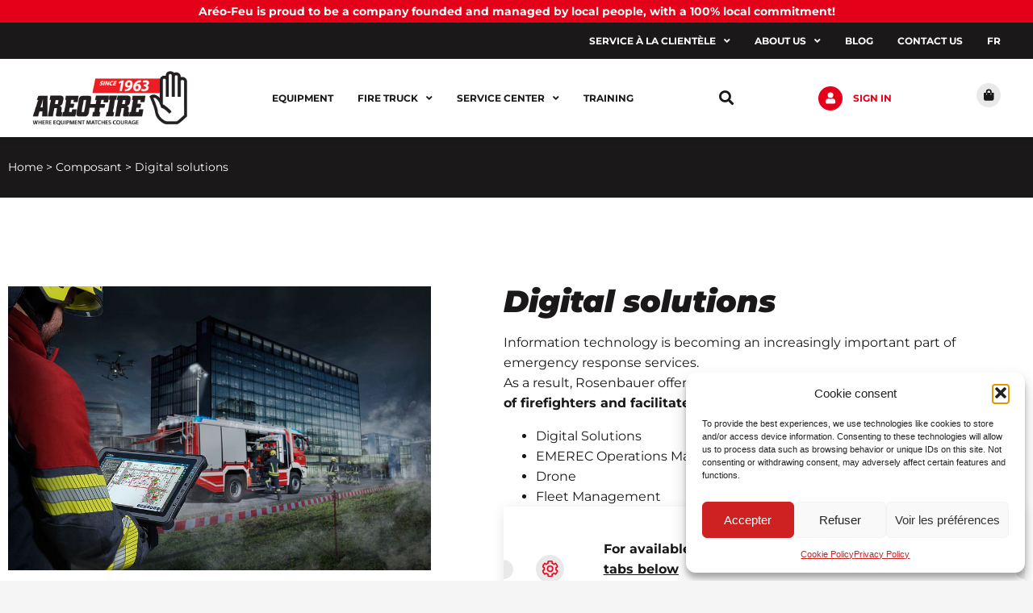

--- FILE ---
content_type: text/html; charset=UTF-8
request_url: https://www.areo-feu.com/en/option/digital-solutions/
body_size: 39903
content:
<!DOCTYPE html><html lang="en-CA"><head >	<meta charset="UTF-8" />
<script type="text/javascript">
/* <![CDATA[ */
var gform;gform||(document.addEventListener("gform_main_scripts_loaded",function(){gform.scriptsLoaded=!0}),document.addEventListener("gform/theme/scripts_loaded",function(){gform.themeScriptsLoaded=!0}),window.addEventListener("DOMContentLoaded",function(){gform.domLoaded=!0}),gform={domLoaded:!1,scriptsLoaded:!1,themeScriptsLoaded:!1,isFormEditor:()=>"function"==typeof InitializeEditor,callIfLoaded:function(o){return!(!gform.domLoaded||!gform.scriptsLoaded||!gform.themeScriptsLoaded&&!gform.isFormEditor()||(gform.isFormEditor()&&console.warn("The use of gform.initializeOnLoaded() is deprecated in the form editor context and will be removed in Gravity Forms 3.1."),o(),0))},initializeOnLoaded:function(o){gform.callIfLoaded(o)||(document.addEventListener("gform_main_scripts_loaded",()=>{gform.scriptsLoaded=!0,gform.callIfLoaded(o)}),document.addEventListener("gform/theme/scripts_loaded",()=>{gform.themeScriptsLoaded=!0,gform.callIfLoaded(o)}),window.addEventListener("DOMContentLoaded",()=>{gform.domLoaded=!0,gform.callIfLoaded(o)}))},hooks:{action:{},filter:{}},addAction:function(o,r,e,t){gform.addHook("action",o,r,e,t)},addFilter:function(o,r,e,t){gform.addHook("filter",o,r,e,t)},doAction:function(o){gform.doHook("action",o,arguments)},applyFilters:function(o){return gform.doHook("filter",o,arguments)},removeAction:function(o,r){gform.removeHook("action",o,r)},removeFilter:function(o,r,e){gform.removeHook("filter",o,r,e)},addHook:function(o,r,e,t,n){null==gform.hooks[o][r]&&(gform.hooks[o][r]=[]);var d=gform.hooks[o][r];null==n&&(n=r+"_"+d.length),gform.hooks[o][r].push({tag:n,callable:e,priority:t=null==t?10:t})},doHook:function(r,o,e){var t;if(e=Array.prototype.slice.call(e,1),null!=gform.hooks[r][o]&&((o=gform.hooks[r][o]).sort(function(o,r){return o.priority-r.priority}),o.forEach(function(o){"function"!=typeof(t=o.callable)&&(t=window[t]),"action"==r?t.apply(null,e):e[0]=t.apply(null,e)})),"filter"==r)return e[0]},removeHook:function(o,r,t,n){var e;null!=gform.hooks[o][r]&&(e=(e=gform.hooks[o][r]).filter(function(o,r,e){return!!(null!=n&&n!=o.tag||null!=t&&t!=o.priority)}),gform.hooks[o][r]=e)}});
/* ]]> */
</script>

	<meta name="viewport" content="width=device-width, initial-scale=1" />
	<meta name='robots' content='index, follow, max-image-preview:large, max-snippet:-1, max-video-preview:-1' />

<!-- Google Tag Manager for WordPress by gtm4wp.com -->
<script data-cfasync="false" data-pagespeed-no-defer>
	var gtm4wp_datalayer_name = "dataLayer";
	var dataLayer = dataLayer || [];
</script>
<!-- End Google Tag Manager for WordPress by gtm4wp.com -->
	<!-- This site is optimized with the Yoast SEO plugin v26.6 - https://yoast.com/wordpress/plugins/seo/ -->
	<title>Digital solutions - ARÉO-FEU</title>
<link data-rocket-prefetch href="https://www.gstatic.com" rel="dns-prefetch">
<link data-rocket-prefetch href="https://www.googletagmanager.com" rel="dns-prefetch">
<link data-rocket-prefetch href="https://00do0000000jlleea4.s3.amazonaws.com" rel="dns-prefetch">
<link data-rocket-prefetch href="https://cdnjs.cloudflare.com" rel="dns-prefetch">
<link data-rocket-prefetch href="https://www.youtube.com" rel="dns-prefetch">
<link data-rocket-prefetch href="https://www.google.com" rel="dns-prefetch">
<link data-rocket-prefetch href="https://kit.fontawesome.com" rel="dns-prefetch"><link rel="preload" data-rocket-preload as="image" href="" fetchpriority="high">
	<meta name="description" content="Rosenbauer offers a variety of digital solutions to meet the needs of firefighters and facilitate operations." />
	<link rel="canonical" href="https://www.areo-feu.com/en/option/digital-solutions/" />
	<meta property="og:locale" content="en_US" />
	<meta property="og:type" content="article" />
	<meta property="og:title" content="Digital solutions - ARÉO-FEU" />
	<meta property="og:description" content="Rosenbauer offers a variety of digital solutions to meet the needs of firefighters and facilitate operations." />
	<meta property="og:url" content="https://www.areo-feu.com/en/option/digital-solutions/" />
	<meta property="og:site_name" content="ARÉO-FEU" />
	<meta property="article:modified_time" content="2022-03-07T16:20:01+00:00" />
	<meta property="og:image" content="https://www.areo-feu.com/wp-content/uploads/2021/11/technologie_rosenbauer_1.jpeg" />
	<meta property="og:image:width" content="893" />
	<meta property="og:image:height" content="600" />
	<meta property="og:image:type" content="image/jpeg" />
	<meta name="twitter:card" content="summary_large_image" />
	<script type="application/ld+json" class="yoast-schema-graph">{"@context":"https://schema.org","@graph":[{"@type":"WebPage","@id":"https://www.areo-feu.com/en/option/digital-solutions/","url":"https://www.areo-feu.com/en/option/digital-solutions/","name":"Digital solutions - ARÉO-FEU","isPartOf":{"@id":"https://www.areo-feu.com/en/#website"},"primaryImageOfPage":{"@id":"https://www.areo-feu.com/en/option/digital-solutions/#primaryimage"},"image":{"@id":"https://www.areo-feu.com/en/option/digital-solutions/#primaryimage"},"thumbnailUrl":"https://www.areo-feu.com/wp-content/uploads/2021/11/technologie_rosenbauer_1.jpeg","datePublished":"2022-01-25T21:39:12+00:00","dateModified":"2022-03-07T16:20:01+00:00","description":"Rosenbauer offers a variety of digital solutions to meet the needs of firefighters and facilitate operations.","breadcrumb":{"@id":"https://www.areo-feu.com/en/option/digital-solutions/#breadcrumb"},"inLanguage":"en-CA","potentialAction":[{"@type":"ReadAction","target":["https://www.areo-feu.com/en/option/digital-solutions/"]}]},{"@type":"ImageObject","inLanguage":"en-CA","@id":"https://www.areo-feu.com/en/option/digital-solutions/#primaryimage","url":"https://www.areo-feu.com/wp-content/uploads/2021/11/technologie_rosenbauer_1.jpeg","contentUrl":"https://www.areo-feu.com/wp-content/uploads/2021/11/technologie_rosenbauer_1.jpeg","width":893,"height":600},{"@type":"BreadcrumbList","@id":"https://www.areo-feu.com/en/option/digital-solutions/#breadcrumb","itemListElement":[{"@type":"ListItem","position":1,"name":"Home","item":"https://www.areo-feu.com/en/"},{"@type":"ListItem","position":2,"name":"Composant","item":"https://www.areo-feu.com/en/option/"},{"@type":"ListItem","position":3,"name":"Digital solutions"}]},{"@type":"WebSite","@id":"https://www.areo-feu.com/en/#website","url":"https://www.areo-feu.com/en/","name":"ARÉO-FEU","description":"Nous équipons votre courage","publisher":{"@id":"https://www.areo-feu.com/en/#organization"},"potentialAction":[{"@type":"SearchAction","target":{"@type":"EntryPoint","urlTemplate":"https://www.areo-feu.com/en/?s={search_term_string}"},"query-input":{"@type":"PropertyValueSpecification","valueRequired":true,"valueName":"search_term_string"}}],"inLanguage":"en-CA"},{"@type":"Organization","@id":"https://www.areo-feu.com/en/#organization","name":"ARÉO-FEU","url":"https://www.areo-feu.com/en/","logo":{"@type":"ImageObject","inLanguage":"en-CA","@id":"https://www.areo-feu.com/en/#/schema/logo/image/","url":"https://www.areo-feu.com/wp-content/uploads/2020/05/areofeu-logo-header.png","contentUrl":"https://www.areo-feu.com/wp-content/uploads/2020/05/areofeu-logo-header.png","width":192,"height":70,"caption":"ARÉO-FEU"},"image":{"@id":"https://www.areo-feu.com/en/#/schema/logo/image/"}}]}</script>
	<!-- / Yoast SEO plugin. -->


<link rel='dns-prefetch' href='//www.googletagmanager.com' />

<link rel="alternate" type="application/rss+xml" title="ARÉO-FEU &raquo; Feed" href="https://www.areo-feu.com/en/feed/" />
<link rel="alternate" type="application/rss+xml" title="ARÉO-FEU &raquo; Comments Feed" href="https://www.areo-feu.com/en/comments/feed/" />
<link rel="alternate" type="application/rss+xml" title="ARÉO-FEU &raquo; Digital solutions Comments Feed" href="https://www.areo-feu.com/en/option/digital-solutions/feed/" />
<link id='omgf-preload-0' rel='preload' href='//www.areo-feu.com/wp-content/uploads/omgf/google-fonts-1/montserrat-normal-latin-ext-400.woff2?ver=1710422540' as='font' type='font/woff2' crossorigin />
<link id='omgf-preload-1' rel='preload' href='//www.areo-feu.com/wp-content/uploads/omgf/google-fonts-1/montserrat-normal-latin-400.woff2?ver=1710422540' as='font' type='font/woff2' crossorigin />
<link id='omgf-preload-2' rel='preload' href='//www.areo-feu.com/wp-content/uploads/omgf/google-fonts-1/montserrat-normal-latin-ext-500.woff2?ver=1710422540' as='font' type='font/woff2' crossorigin />
<link id='omgf-preload-3' rel='preload' href='//www.areo-feu.com/wp-content/uploads/omgf/google-fonts-1/montserrat-normal-latin-500.woff2?ver=1710422540' as='font' type='font/woff2' crossorigin />
<link id='omgf-preload-4' rel='preload' href='//www.areo-feu.com/wp-content/uploads/omgf/google-fonts-1/montserrat-normal-latin-ext-600.woff2?ver=1710422540' as='font' type='font/woff2' crossorigin />
<link id='omgf-preload-5' rel='preload' href='//www.areo-feu.com/wp-content/uploads/omgf/google-fonts-1/montserrat-normal-latin-600.woff2?ver=1710422540' as='font' type='font/woff2' crossorigin />
<link id='omgf-preload-6' rel='preload' href='//www.areo-feu.com/wp-content/uploads/omgf/google-fonts-1/montserrat-normal-latin-ext-700.woff2?ver=1710422540' as='font' type='font/woff2' crossorigin />
<link id='omgf-preload-7' rel='preload' href='//www.areo-feu.com/wp-content/uploads/omgf/google-fonts-1/montserrat-normal-latin-700.woff2?ver=1710422540' as='font' type='font/woff2' crossorigin />
<link id='omgf-preload-8' rel='preload' href='//www.areo-feu.com/wp-content/uploads/omgf/google-fonts-1/montserrat-normal-latin-ext-800.woff2?ver=1710422540' as='font' type='font/woff2' crossorigin />
<link id='omgf-preload-9' rel='preload' href='//www.areo-feu.com/wp-content/uploads/omgf/google-fonts-1/montserrat-normal-latin-800.woff2?ver=1710422540' as='font' type='font/woff2' crossorigin />
<link id='omgf-preload-10' rel='preload' href='//www.areo-feu.com/wp-content/uploads/omgf/google-fonts-1/montserrat-normal-latin-ext-900.woff2?ver=1710422540' as='font' type='font/woff2' crossorigin />
<link id='omgf-preload-11' rel='preload' href='//www.areo-feu.com/wp-content/uploads/omgf/google-fonts-1/montserrat-normal-latin-900.woff2?ver=1710422540' as='font' type='font/woff2' crossorigin />
<link rel="alternate" title="oEmbed (JSON)" type="application/json+oembed" href="https://www.areo-feu.com/en/wp-json/oembed/1.0/embed?url=https%3A%2F%2Fwww.areo-feu.com%2Fen%2Foption%2Fdigital-solutions%2F" />
<link rel="alternate" title="oEmbed (XML)" type="text/xml+oembed" href="https://www.areo-feu.com/en/wp-json/oembed/1.0/embed?url=https%3A%2F%2Fwww.areo-feu.com%2Fen%2Foption%2Fdigital-solutions%2F&#038;format=xml" />
<style id='wp-img-auto-sizes-contain-inline-css' type='text/css'>
img:is([sizes=auto i],[sizes^="auto," i]){contain-intrinsic-size:3000px 1500px}
/*# sourceURL=wp-img-auto-sizes-contain-inline-css */
</style>
<style id='wp-emoji-styles-inline-css' type='text/css'>

	img.wp-smiley, img.emoji {
		display: inline !important;
		border: none !important;
		box-shadow: none !important;
		height: 1em !important;
		width: 1em !important;
		margin: 0 0.07em !important;
		vertical-align: -0.1em !important;
		background: none !important;
		padding: 0 !important;
	}
/*# sourceURL=wp-emoji-styles-inline-css */
</style>
<link rel='stylesheet' id='wp-block-library-css' href='https://www.areo-feu.com/wp-includes/css/dist/block-library/style.min.css?ver=6.9' type='text/css' media='all' />
<style id='wp-block-library-theme-inline-css' type='text/css'>
.wp-block-audio :where(figcaption){color:#555;font-size:13px;text-align:center}.is-dark-theme .wp-block-audio :where(figcaption){color:#ffffffa6}.wp-block-audio{margin:0 0 1em}.wp-block-code{border:1px solid #ccc;border-radius:4px;font-family:Menlo,Consolas,monaco,monospace;padding:.8em 1em}.wp-block-embed :where(figcaption){color:#555;font-size:13px;text-align:center}.is-dark-theme .wp-block-embed :where(figcaption){color:#ffffffa6}.wp-block-embed{margin:0 0 1em}.blocks-gallery-caption{color:#555;font-size:13px;text-align:center}.is-dark-theme .blocks-gallery-caption{color:#ffffffa6}:root :where(.wp-block-image figcaption){color:#555;font-size:13px;text-align:center}.is-dark-theme :root :where(.wp-block-image figcaption){color:#ffffffa6}.wp-block-image{margin:0 0 1em}.wp-block-pullquote{border-bottom:4px solid;border-top:4px solid;color:currentColor;margin-bottom:1.75em}.wp-block-pullquote :where(cite),.wp-block-pullquote :where(footer),.wp-block-pullquote__citation{color:currentColor;font-size:.8125em;font-style:normal;text-transform:uppercase}.wp-block-quote{border-left:.25em solid;margin:0 0 1.75em;padding-left:1em}.wp-block-quote cite,.wp-block-quote footer{color:currentColor;font-size:.8125em;font-style:normal;position:relative}.wp-block-quote:where(.has-text-align-right){border-left:none;border-right:.25em solid;padding-left:0;padding-right:1em}.wp-block-quote:where(.has-text-align-center){border:none;padding-left:0}.wp-block-quote.is-large,.wp-block-quote.is-style-large,.wp-block-quote:where(.is-style-plain){border:none}.wp-block-search .wp-block-search__label{font-weight:700}.wp-block-search__button{border:1px solid #ccc;padding:.375em .625em}:where(.wp-block-group.has-background){padding:1.25em 2.375em}.wp-block-separator.has-css-opacity{opacity:.4}.wp-block-separator{border:none;border-bottom:2px solid;margin-left:auto;margin-right:auto}.wp-block-separator.has-alpha-channel-opacity{opacity:1}.wp-block-separator:not(.is-style-wide):not(.is-style-dots){width:100px}.wp-block-separator.has-background:not(.is-style-dots){border-bottom:none;height:1px}.wp-block-separator.has-background:not(.is-style-wide):not(.is-style-dots){height:2px}.wp-block-table{margin:0 0 1em}.wp-block-table td,.wp-block-table th{word-break:normal}.wp-block-table :where(figcaption){color:#555;font-size:13px;text-align:center}.is-dark-theme .wp-block-table :where(figcaption){color:#ffffffa6}.wp-block-video :where(figcaption){color:#555;font-size:13px;text-align:center}.is-dark-theme .wp-block-video :where(figcaption){color:#ffffffa6}.wp-block-video{margin:0 0 1em}:root :where(.wp-block-template-part.has-background){margin-bottom:0;margin-top:0;padding:1.25em 2.375em}
/*# sourceURL=/wp-includes/css/dist/block-library/theme.min.css */
</style>
<style id='classic-theme-styles-inline-css' type='text/css'>
/*! This file is auto-generated */
.wp-block-button__link{color:#fff;background-color:#32373c;border-radius:9999px;box-shadow:none;text-decoration:none;padding:calc(.667em + 2px) calc(1.333em + 2px);font-size:1.125em}.wp-block-file__button{background:#32373c;color:#fff;text-decoration:none}
/*# sourceURL=/wp-includes/css/classic-themes.min.css */
</style>
<link data-minify="1" rel='stylesheet' id='jet-engine-frontend-css' href='https://www.areo-feu.com/wp-content/cache/min/1/wp-content/plugins/jet-engine/assets/css/frontend.css?ver=1767717500' type='text/css' media='all' />
<style id='global-styles-inline-css' type='text/css'>
:root{--wp--preset--aspect-ratio--square: 1;--wp--preset--aspect-ratio--4-3: 4/3;--wp--preset--aspect-ratio--3-4: 3/4;--wp--preset--aspect-ratio--3-2: 3/2;--wp--preset--aspect-ratio--2-3: 2/3;--wp--preset--aspect-ratio--16-9: 16/9;--wp--preset--aspect-ratio--9-16: 9/16;--wp--preset--color--black: #000000;--wp--preset--color--cyan-bluish-gray: #abb8c3;--wp--preset--color--white: #ffffff;--wp--preset--color--pale-pink: #f78da7;--wp--preset--color--vivid-red: #cf2e2e;--wp--preset--color--luminous-vivid-orange: #ff6900;--wp--preset--color--luminous-vivid-amber: #fcb900;--wp--preset--color--light-green-cyan: #7bdcb5;--wp--preset--color--vivid-green-cyan: #00d084;--wp--preset--color--pale-cyan-blue: #8ed1fc;--wp--preset--color--vivid-cyan-blue: #0693e3;--wp--preset--color--vivid-purple: #9b51e0;--wp--preset--gradient--vivid-cyan-blue-to-vivid-purple: linear-gradient(135deg,rgb(6,147,227) 0%,rgb(155,81,224) 100%);--wp--preset--gradient--light-green-cyan-to-vivid-green-cyan: linear-gradient(135deg,rgb(122,220,180) 0%,rgb(0,208,130) 100%);--wp--preset--gradient--luminous-vivid-amber-to-luminous-vivid-orange: linear-gradient(135deg,rgb(252,185,0) 0%,rgb(255,105,0) 100%);--wp--preset--gradient--luminous-vivid-orange-to-vivid-red: linear-gradient(135deg,rgb(255,105,0) 0%,rgb(207,46,46) 100%);--wp--preset--gradient--very-light-gray-to-cyan-bluish-gray: linear-gradient(135deg,rgb(238,238,238) 0%,rgb(169,184,195) 100%);--wp--preset--gradient--cool-to-warm-spectrum: linear-gradient(135deg,rgb(74,234,220) 0%,rgb(151,120,209) 20%,rgb(207,42,186) 40%,rgb(238,44,130) 60%,rgb(251,105,98) 80%,rgb(254,248,76) 100%);--wp--preset--gradient--blush-light-purple: linear-gradient(135deg,rgb(255,206,236) 0%,rgb(152,150,240) 100%);--wp--preset--gradient--blush-bordeaux: linear-gradient(135deg,rgb(254,205,165) 0%,rgb(254,45,45) 50%,rgb(107,0,62) 100%);--wp--preset--gradient--luminous-dusk: linear-gradient(135deg,rgb(255,203,112) 0%,rgb(199,81,192) 50%,rgb(65,88,208) 100%);--wp--preset--gradient--pale-ocean: linear-gradient(135deg,rgb(255,245,203) 0%,rgb(182,227,212) 50%,rgb(51,167,181) 100%);--wp--preset--gradient--electric-grass: linear-gradient(135deg,rgb(202,248,128) 0%,rgb(113,206,126) 100%);--wp--preset--gradient--midnight: linear-gradient(135deg,rgb(2,3,129) 0%,rgb(40,116,252) 100%);--wp--preset--font-size--small: 13px;--wp--preset--font-size--medium: 20px;--wp--preset--font-size--large: 36px;--wp--preset--font-size--x-large: 42px;--wp--preset--spacing--20: 0.44rem;--wp--preset--spacing--30: 0.67rem;--wp--preset--spacing--40: 1rem;--wp--preset--spacing--50: 1.5rem;--wp--preset--spacing--60: 2.25rem;--wp--preset--spacing--70: 3.38rem;--wp--preset--spacing--80: 5.06rem;--wp--preset--shadow--natural: 6px 6px 9px rgba(0, 0, 0, 0.2);--wp--preset--shadow--deep: 12px 12px 50px rgba(0, 0, 0, 0.4);--wp--preset--shadow--sharp: 6px 6px 0px rgba(0, 0, 0, 0.2);--wp--preset--shadow--outlined: 6px 6px 0px -3px rgb(255, 255, 255), 6px 6px rgb(0, 0, 0);--wp--preset--shadow--crisp: 6px 6px 0px rgb(0, 0, 0);}:where(.is-layout-flex){gap: 0.5em;}:where(.is-layout-grid){gap: 0.5em;}body .is-layout-flex{display: flex;}.is-layout-flex{flex-wrap: wrap;align-items: center;}.is-layout-flex > :is(*, div){margin: 0;}body .is-layout-grid{display: grid;}.is-layout-grid > :is(*, div){margin: 0;}:where(.wp-block-columns.is-layout-flex){gap: 2em;}:where(.wp-block-columns.is-layout-grid){gap: 2em;}:where(.wp-block-post-template.is-layout-flex){gap: 1.25em;}:where(.wp-block-post-template.is-layout-grid){gap: 1.25em;}.has-black-color{color: var(--wp--preset--color--black) !important;}.has-cyan-bluish-gray-color{color: var(--wp--preset--color--cyan-bluish-gray) !important;}.has-white-color{color: var(--wp--preset--color--white) !important;}.has-pale-pink-color{color: var(--wp--preset--color--pale-pink) !important;}.has-vivid-red-color{color: var(--wp--preset--color--vivid-red) !important;}.has-luminous-vivid-orange-color{color: var(--wp--preset--color--luminous-vivid-orange) !important;}.has-luminous-vivid-amber-color{color: var(--wp--preset--color--luminous-vivid-amber) !important;}.has-light-green-cyan-color{color: var(--wp--preset--color--light-green-cyan) !important;}.has-vivid-green-cyan-color{color: var(--wp--preset--color--vivid-green-cyan) !important;}.has-pale-cyan-blue-color{color: var(--wp--preset--color--pale-cyan-blue) !important;}.has-vivid-cyan-blue-color{color: var(--wp--preset--color--vivid-cyan-blue) !important;}.has-vivid-purple-color{color: var(--wp--preset--color--vivid-purple) !important;}.has-black-background-color{background-color: var(--wp--preset--color--black) !important;}.has-cyan-bluish-gray-background-color{background-color: var(--wp--preset--color--cyan-bluish-gray) !important;}.has-white-background-color{background-color: var(--wp--preset--color--white) !important;}.has-pale-pink-background-color{background-color: var(--wp--preset--color--pale-pink) !important;}.has-vivid-red-background-color{background-color: var(--wp--preset--color--vivid-red) !important;}.has-luminous-vivid-orange-background-color{background-color: var(--wp--preset--color--luminous-vivid-orange) !important;}.has-luminous-vivid-amber-background-color{background-color: var(--wp--preset--color--luminous-vivid-amber) !important;}.has-light-green-cyan-background-color{background-color: var(--wp--preset--color--light-green-cyan) !important;}.has-vivid-green-cyan-background-color{background-color: var(--wp--preset--color--vivid-green-cyan) !important;}.has-pale-cyan-blue-background-color{background-color: var(--wp--preset--color--pale-cyan-blue) !important;}.has-vivid-cyan-blue-background-color{background-color: var(--wp--preset--color--vivid-cyan-blue) !important;}.has-vivid-purple-background-color{background-color: var(--wp--preset--color--vivid-purple) !important;}.has-black-border-color{border-color: var(--wp--preset--color--black) !important;}.has-cyan-bluish-gray-border-color{border-color: var(--wp--preset--color--cyan-bluish-gray) !important;}.has-white-border-color{border-color: var(--wp--preset--color--white) !important;}.has-pale-pink-border-color{border-color: var(--wp--preset--color--pale-pink) !important;}.has-vivid-red-border-color{border-color: var(--wp--preset--color--vivid-red) !important;}.has-luminous-vivid-orange-border-color{border-color: var(--wp--preset--color--luminous-vivid-orange) !important;}.has-luminous-vivid-amber-border-color{border-color: var(--wp--preset--color--luminous-vivid-amber) !important;}.has-light-green-cyan-border-color{border-color: var(--wp--preset--color--light-green-cyan) !important;}.has-vivid-green-cyan-border-color{border-color: var(--wp--preset--color--vivid-green-cyan) !important;}.has-pale-cyan-blue-border-color{border-color: var(--wp--preset--color--pale-cyan-blue) !important;}.has-vivid-cyan-blue-border-color{border-color: var(--wp--preset--color--vivid-cyan-blue) !important;}.has-vivid-purple-border-color{border-color: var(--wp--preset--color--vivid-purple) !important;}.has-vivid-cyan-blue-to-vivid-purple-gradient-background{background: var(--wp--preset--gradient--vivid-cyan-blue-to-vivid-purple) !important;}.has-light-green-cyan-to-vivid-green-cyan-gradient-background{background: var(--wp--preset--gradient--light-green-cyan-to-vivid-green-cyan) !important;}.has-luminous-vivid-amber-to-luminous-vivid-orange-gradient-background{background: var(--wp--preset--gradient--luminous-vivid-amber-to-luminous-vivid-orange) !important;}.has-luminous-vivid-orange-to-vivid-red-gradient-background{background: var(--wp--preset--gradient--luminous-vivid-orange-to-vivid-red) !important;}.has-very-light-gray-to-cyan-bluish-gray-gradient-background{background: var(--wp--preset--gradient--very-light-gray-to-cyan-bluish-gray) !important;}.has-cool-to-warm-spectrum-gradient-background{background: var(--wp--preset--gradient--cool-to-warm-spectrum) !important;}.has-blush-light-purple-gradient-background{background: var(--wp--preset--gradient--blush-light-purple) !important;}.has-blush-bordeaux-gradient-background{background: var(--wp--preset--gradient--blush-bordeaux) !important;}.has-luminous-dusk-gradient-background{background: var(--wp--preset--gradient--luminous-dusk) !important;}.has-pale-ocean-gradient-background{background: var(--wp--preset--gradient--pale-ocean) !important;}.has-electric-grass-gradient-background{background: var(--wp--preset--gradient--electric-grass) !important;}.has-midnight-gradient-background{background: var(--wp--preset--gradient--midnight) !important;}.has-small-font-size{font-size: var(--wp--preset--font-size--small) !important;}.has-medium-font-size{font-size: var(--wp--preset--font-size--medium) !important;}.has-large-font-size{font-size: var(--wp--preset--font-size--large) !important;}.has-x-large-font-size{font-size: var(--wp--preset--font-size--x-large) !important;}
:where(.wp-block-post-template.is-layout-flex){gap: 1.25em;}:where(.wp-block-post-template.is-layout-grid){gap: 1.25em;}
:where(.wp-block-term-template.is-layout-flex){gap: 1.25em;}:where(.wp-block-term-template.is-layout-grid){gap: 1.25em;}
:where(.wp-block-columns.is-layout-flex){gap: 2em;}:where(.wp-block-columns.is-layout-grid){gap: 2em;}
:root :where(.wp-block-pullquote){font-size: 1.5em;line-height: 1.6;}
/*# sourceURL=global-styles-inline-css */
</style>
<link rel='stylesheet' id='wpml-legacy-horizontal-list-0-css' href='https://www.areo-feu.com/wp-content/plugins/sitepress-multilingual-cms/templates/language-switchers/legacy-list-horizontal/style.min.css?ver=1' type='text/css' media='all' />
<link rel='stylesheet' id='wpml-menu-item-0-css' href='https://www.areo-feu.com/wp-content/plugins/sitepress-multilingual-cms/templates/language-switchers/menu-item/style.min.css?ver=1' type='text/css' media='all' />
<link rel='stylesheet' id='cmplz-general-css' href='https://www.areo-feu.com/wp-content/plugins/complianz-gdpr/assets/css/cookieblocker.min.css?ver=1767705849' type='text/css' media='all' />
<link rel='stylesheet' id='jupiterx-popups-animation-css' href='https://www.areo-feu.com/wp-content/plugins/jupiterx-core/includes/extensions/raven/assets/lib/animate/animate.min.css?ver=4.14.0' type='text/css' media='all' />
<link data-minify="1" rel='stylesheet' id='jupiterx-css' href='https://www.areo-feu.com/wp-content/cache/min/1/wp-content/uploads/jupiterx/compiler/jupiterx/style.css?ver=1767717500' type='text/css' media='all' />
<link data-minify="1" rel='stylesheet' id='jupiterx-elements-dynamic-styles-css' href='https://www.areo-feu.com/wp-content/cache/min/1/wp-content/uploads/jupiterx/compiler/jupiterx-elements-dynamic-styles/style.css?ver=1767717500' type='text/css' media='all' />
<link rel='stylesheet' id='elementor-frontend-css' href='https://www.areo-feu.com/wp-content/plugins/elementor/assets/css/frontend.min.css?ver=3.34.0' type='text/css' media='all' />
<link rel='stylesheet' id='widget-heading-css' href='https://www.areo-feu.com/wp-content/plugins/elementor/assets/css/widget-heading.min.css?ver=3.34.0' type='text/css' media='all' />
<link rel='stylesheet' id='widget-nav-menu-css' href='https://www.areo-feu.com/wp-content/plugins/elementor-pro/assets/css/widget-nav-menu.min.css?ver=3.32.3' type='text/css' media='all' />
<link rel='stylesheet' id='widget-image-css' href='https://www.areo-feu.com/wp-content/plugins/elementor/assets/css/widget-image.min.css?ver=3.34.0' type='text/css' media='all' />
<link rel='stylesheet' id='widget-icon-list-css' href='https://www.areo-feu.com/wp-content/plugins/elementor/assets/css/widget-icon-list.min.css?ver=3.34.0' type='text/css' media='all' />
<link rel='stylesheet' id='e-animation-shrink-css' href='https://www.areo-feu.com/wp-content/plugins/elementor/assets/lib/animations/styles/e-animation-shrink.min.css?ver=3.34.0' type='text/css' media='all' />
<link rel='stylesheet' id='widget-social-icons-css' href='https://www.areo-feu.com/wp-content/plugins/elementor/assets/css/widget-social-icons.min.css?ver=3.34.0' type='text/css' media='all' />
<link rel='stylesheet' id='e-apple-webkit-css' href='https://www.areo-feu.com/wp-content/plugins/elementor/assets/css/conditionals/apple-webkit.min.css?ver=3.34.0' type='text/css' media='all' />
<link rel='stylesheet' id='widget-divider-css' href='https://www.areo-feu.com/wp-content/plugins/elementor/assets/css/widget-divider.min.css?ver=3.34.0' type='text/css' media='all' />
<link data-minify="1" rel='stylesheet' id='swiper-css' href='https://www.areo-feu.com/wp-content/cache/min/1/wp-content/plugins/elementor/assets/lib/swiper/v8/css/swiper.min.css?ver=1767717500' type='text/css' media='all' />
<link rel='stylesheet' id='e-swiper-css' href='https://www.areo-feu.com/wp-content/plugins/elementor/assets/css/conditionals/e-swiper.min.css?ver=3.34.0' type='text/css' media='all' />
<link rel='stylesheet' id='widget-breadcrumbs-css' href='https://www.areo-feu.com/wp-content/plugins/elementor-pro/assets/css/widget-breadcrumbs.min.css?ver=3.32.3' type='text/css' media='all' />
<link rel='stylesheet' id='e-animation-fadeInUp-css' href='https://www.areo-feu.com/wp-content/plugins/elementor/assets/lib/animations/styles/fadeInUp.min.css?ver=3.34.0' type='text/css' media='all' />
<link data-minify="1" rel='stylesheet' id='elementor-icons-css' href='https://www.areo-feu.com/wp-content/cache/min/1/wp-content/plugins/elementor/assets/lib/eicons/css/elementor-icons.min.css?ver=1767717500' type='text/css' media='all' />
<link data-minify="1" rel='stylesheet' id='font-awesome-css' href='https://www.areo-feu.com/wp-content/cache/min/1/wp-content/plugins/elementor/assets/lib/font-awesome/css/font-awesome.min.css?ver=1767717500' type='text/css' media='all' />
<link rel='stylesheet' id='jupiterx-core-raven-frontend-css' href='https://www.areo-feu.com/wp-content/plugins/jupiterx-core/includes/extensions/raven/assets/css/frontend.min.css?ver=6.9' type='text/css' media='all' />
<link rel='stylesheet' id='elementor-post-298-css' href='https://www.areo-feu.com/wp-content/uploads/elementor/css/post-298.css?ver=1767717469' type='text/css' media='all' />
<link data-minify="1" rel='stylesheet' id='jet-tabs-frontend-css' href='https://www.areo-feu.com/wp-content/cache/min/1/wp-content/plugins/jet-tabs/assets/css/jet-tabs-frontend.css?ver=1767717500' type='text/css' media='all' />
<link rel='stylesheet' id='flatpickr-css' href='https://www.areo-feu.com/wp-content/plugins/elementor/assets/lib/flatpickr/flatpickr.min.css?ver=4.6.13' type='text/css' media='all' />
<link rel='stylesheet' id='elementor-post-14243-css' href='https://www.areo-feu.com/wp-content/uploads/elementor/css/post-14243.css?ver=1767718156' type='text/css' media='all' />
<link rel='stylesheet' id='elementor-post-11197-css' href='https://www.areo-feu.com/wp-content/uploads/elementor/css/post-11197.css?ver=1767718157' type='text/css' media='all' />
<link rel='stylesheet' id='elementor-post-11112-css' href='https://www.areo-feu.com/wp-content/uploads/elementor/css/post-11112.css?ver=1767720880' type='text/css' media='all' />
<link rel='stylesheet' id='elementor-post-11158-css' href='https://www.areo-feu.com/wp-content/uploads/elementor/css/post-11158.css?ver=1767718437' type='text/css' media='all' />
<link data-minify="1" rel='stylesheet' id='elementor-gf-local-montserrat-css' href='https://www.areo-feu.com/wp-content/cache/min/1/wp-content/uploads/omgf/elementor-gf-local-montserrat/elementor-gf-local-montserrat.css?ver=1767717500' type='text/css' media='all' />
<script type="text/javascript" id="wpml-cookie-js-extra">
/* <![CDATA[ */
var wpml_cookies = {"wp-wpml_current_language":{"value":"en","expires":1,"path":"/"}};
var wpml_cookies = {"wp-wpml_current_language":{"value":"en","expires":1,"path":"/"}};
//# sourceURL=wpml-cookie-js-extra
/* ]]> */
</script>
<script data-minify="1" type="text/javascript" src="https://www.areo-feu.com/wp-content/cache/min/1/wp-content/plugins/sitepress-multilingual-cms/res/js/cookies/language-cookie.js?ver=1767711177" id="wpml-cookie-js" defer="defer" data-wp-strategy="defer"></script>
<script type="text/javascript" src="https://www.areo-feu.com/wp-includes/js/jquery/jquery.min.js?ver=3.7.1" id="jquery-core-js"></script>
<script type="text/javascript" src="https://www.areo-feu.com/wp-includes/js/jquery/jquery-migrate.min.js?ver=3.4.1" id="jquery-migrate-js"></script>
<script type="text/javascript" src="https://www.googletagmanager.com/gtag/js?id=UA-4242979-1&#039; async=&#039;async" id="jupiterx-gtag-script-js"></script>
<script type="text/javascript" id="jupiterx-gtag-script-js-after">
/* <![CDATA[ */
	
		window.dataLayer = window.dataLayer || [];
		function gtag(){dataLayer.push(arguments);}
		gtag('js', new Date());
					gtag('config', 'UA-4242979-1', { 'anonymize_ip': true });
			
	
//# sourceURL=jupiterx-gtag-script-js-after
/* ]]> */
</script>
<script type="text/javascript" src="https://www.areo-feu.com/wp-content/themes/jupiterx/lib/assets/dist/js/utils.min.js?ver=4.14.0" id="jupiterx-utils-js"></script>
<link rel="https://api.w.org/" href="https://www.areo-feu.com/en/wp-json/" /><link rel="alternate" title="JSON" type="application/json" href="https://www.areo-feu.com/en/wp-json/wp/v2/composant/9948" /><link rel="EditURI" type="application/rsd+xml" title="RSD" href="https://www.areo-feu.com/xmlrpc.php?rsd" />
<meta name="generator" content="WordPress 6.9" />
<link rel='shortlink' href='https://www.areo-feu.com/en/?p=9948' />
<meta name="generator" content="WPML ver:4.8.4 stt:1,4;" />
			<style>.cmplz-hidden {
					display: none !important;
				}</style>
<!-- Google Tag Manager for WordPress by gtm4wp.com -->
<!-- GTM Container placement set to automatic -->
<script data-cfasync="false" data-pagespeed-no-defer>
	var dataLayer_content = {"pagePostType":"composant","pagePostType2":"single-composant","pagePostAuthor":"MJP"};
	dataLayer.push( dataLayer_content );
</script>
<script data-cfasync="false" data-pagespeed-no-defer>
(function(w,d,s,l,i){w[l]=w[l]||[];w[l].push({'gtm.start':
new Date().getTime(),event:'gtm.js'});var f=d.getElementsByTagName(s)[0],
j=d.createElement(s),dl=l!='dataLayer'?'&l='+l:'';j.async=true;j.src=
'//www.googletagmanager.com/gtm.js?id='+i+dl;f.parentNode.insertBefore(j,f);
})(window,document,'script','dataLayer','GTM-TTGRSFR');
</script>
<!-- End Google Tag Manager for WordPress by gtm4wp.com --><meta name="generator" content="Elementor 3.34.0; features: additional_custom_breakpoints; settings: css_print_method-external, google_font-enabled, font_display-auto">
<style type="text/css">.recentcomments a{display:inline !important;padding:0 !important;margin:0 !important;}</style>			<style>
				.e-con.e-parent:nth-of-type(n+4):not(.e-lazyloaded):not(.e-no-lazyload),
				.e-con.e-parent:nth-of-type(n+4):not(.e-lazyloaded):not(.e-no-lazyload) * {
					background-image: none !important;
				}
				@media screen and (max-height: 1024px) {
					.e-con.e-parent:nth-of-type(n+3):not(.e-lazyloaded):not(.e-no-lazyload),
					.e-con.e-parent:nth-of-type(n+3):not(.e-lazyloaded):not(.e-no-lazyload) * {
						background-image: none !important;
					}
				}
				@media screen and (max-height: 640px) {
					.e-con.e-parent:nth-of-type(n+2):not(.e-lazyloaded):not(.e-no-lazyload),
					.e-con.e-parent:nth-of-type(n+2):not(.e-lazyloaded):not(.e-no-lazyload) * {
						background-image: none !important;
					}
				}
			</style>
					<link rel="pingback" href="https://www.areo-feu.com/xmlrpc.php">
		<link rel="icon" href="https://www.areo-feu.com/wp-content/uploads/2020/05/favicon.ico" sizes="32x32" />
<link rel="icon" href="https://www.areo-feu.com/wp-content/uploads/2020/05/favicon.ico" sizes="192x192" />
<link rel="apple-touch-icon" href="https://www.areo-feu.com/wp-content/uploads/2020/05/favicon.ico" />
<meta name="msapplication-TileImage" content="https://www.areo-feu.com/wp-content/uploads/2020/05/favicon.ico" />
		<style type="text/css" id="wp-custom-css">
			.gform_required_legend{
	display: none !important;
}		</style>
		<noscript><style id="rocket-lazyload-nojs-css">.rll-youtube-player, [data-lazy-src]{display:none !important;}</style></noscript><script src="https://00do0000000jlleea4.s3.amazonaws.com/dftf/ftfJS.js"></script> <link data-minify="1" rel="stylesheet" type="text/css" href="https://www.areo-feu.com/wp-content/cache/min/1/dftf/ftfCSS.css?ver=1767717500"></link>
<style id="rocket-lazyrender-inline-css">[data-wpr-lazyrender] {content-visibility: auto;}</style><meta name="generator" content="WP Rocket 3.20.2" data-wpr-features="wpr_minify_js wpr_lazyload_images wpr_lazyload_iframes wpr_preconnect_external_domains wpr_automatic_lazy_rendering wpr_oci wpr_minify_css wpr_desktop" /></head><body data-cmplz=1 class="wp-singular composant-template-default single single-composant postid-9948 single-format-standard wp-custom-logo wp-theme-jupiterx wp-child-theme-jupiterx-child no-js elementor-page-11112 elementor-default elementor-template-full-width elementor-kit-298 jupiterx-header-fixed" itemscope="itemscope" itemtype="http://schema.org/WebPage">
<!-- GTM Container placement set to automatic -->
<!-- Google Tag Manager (noscript) -->
				<noscript><iframe src="https://www.googletagmanager.com/ns.html?id=GTM-TTGRSFR" height="0" width="0" style="display:none;visibility:hidden" aria-hidden="true"></iframe></noscript>
<!-- End Google Tag Manager (noscript) --><a class="jupiterx-a11y jupiterx-a11y-skip-navigation-link" href="#jupiterx-main">Skip to content</a><div  class="jupiterx-site"><header  class="jupiterx-header jupiterx-header-custom" data-jupiterx-settings="{&quot;breakpoint&quot;:&quot;767.98&quot;,&quot;template&quot;:&quot;14243&quot;,&quot;behavior&quot;:&quot;fixed&quot;,&quot;position&quot;:&quot;top&quot;}" role="banner" itemscope="itemscope" itemtype="http://schema.org/WPHeader">		<header  data-elementor-type="header" data-elementor-id="14243" class="elementor elementor-14243 elementor-900 elementor-location-header" data-elementor-post-type="elementor_library">
					<section class="elementor-section elementor-top-section elementor-element elementor-element-9b4089a ph header-message elementor-section-boxed elementor-section-height-default elementor-section-height-default" data-id="9b4089a" data-element_type="section" data-settings="{&quot;jet_parallax_layout_list&quot;:[{&quot;jet_parallax_layout_image&quot;:{&quot;url&quot;:&quot;&quot;,&quot;id&quot;:&quot;&quot;,&quot;size&quot;:&quot;&quot;},&quot;_id&quot;:&quot;ed1cc91&quot;,&quot;jet_parallax_layout_image_tablet&quot;:{&quot;url&quot;:&quot;&quot;,&quot;id&quot;:&quot;&quot;,&quot;size&quot;:&quot;&quot;},&quot;jet_parallax_layout_image_mobile&quot;:{&quot;url&quot;:&quot;&quot;,&quot;id&quot;:&quot;&quot;,&quot;size&quot;:&quot;&quot;},&quot;jet_parallax_layout_speed&quot;:{&quot;unit&quot;:&quot;%&quot;,&quot;size&quot;:50,&quot;sizes&quot;:[]},&quot;jet_parallax_layout_type&quot;:&quot;scroll&quot;,&quot;jet_parallax_layout_direction&quot;:&quot;1&quot;,&quot;jet_parallax_layout_fx_direction&quot;:null,&quot;jet_parallax_layout_z_index&quot;:&quot;&quot;,&quot;jet_parallax_layout_bg_x&quot;:50,&quot;jet_parallax_layout_bg_x_tablet&quot;:&quot;&quot;,&quot;jet_parallax_layout_bg_x_mobile&quot;:&quot;&quot;,&quot;jet_parallax_layout_bg_y&quot;:50,&quot;jet_parallax_layout_bg_y_tablet&quot;:&quot;&quot;,&quot;jet_parallax_layout_bg_y_mobile&quot;:&quot;&quot;,&quot;jet_parallax_layout_bg_size&quot;:&quot;auto&quot;,&quot;jet_parallax_layout_bg_size_tablet&quot;:&quot;&quot;,&quot;jet_parallax_layout_bg_size_mobile&quot;:&quot;&quot;,&quot;jet_parallax_layout_animation_prop&quot;:&quot;transform&quot;,&quot;jet_parallax_layout_on&quot;:[&quot;desktop&quot;,&quot;tablet&quot;]}],&quot;background_background&quot;:&quot;classic&quot;}">
						<div  class="elementor-container elementor-column-gap-default">
					<div class="elementor-column elementor-col-100 elementor-top-column elementor-element elementor-element-6ba07d5" data-id="6ba07d5" data-element_type="column">
			<div class="elementor-widget-wrap elementor-element-populated">
						<div class="elementor-element elementor-element-b1990c8 elementor-widget elementor-widget-heading" data-id="b1990c8" data-element_type="widget" data-widget_type="heading.default">
				<div class="elementor-widget-container">
					<span class="elementor-heading-title elementor-size-default">Aréo-Feu is proud to be a company founded and managed by local people, with a 100% local commitment!</span>				</div>
				</div>
					</div>
		</div>
					</div>
		</section>
				<section class="elementor-section elementor-top-section elementor-element elementor-element-64f41f7 ph header-top elementor-section-boxed elementor-section-height-default elementor-section-height-default" data-id="64f41f7" data-element_type="section" data-settings="{&quot;jet_parallax_layout_list&quot;:[{&quot;jet_parallax_layout_image&quot;:{&quot;url&quot;:&quot;&quot;,&quot;id&quot;:&quot;&quot;,&quot;size&quot;:&quot;&quot;},&quot;_id&quot;:&quot;ed1cc91&quot;,&quot;jet_parallax_layout_image_tablet&quot;:{&quot;url&quot;:&quot;&quot;,&quot;id&quot;:&quot;&quot;,&quot;size&quot;:&quot;&quot;},&quot;jet_parallax_layout_image_mobile&quot;:{&quot;url&quot;:&quot;&quot;,&quot;id&quot;:&quot;&quot;,&quot;size&quot;:&quot;&quot;},&quot;jet_parallax_layout_speed&quot;:{&quot;unit&quot;:&quot;%&quot;,&quot;size&quot;:50,&quot;sizes&quot;:[]},&quot;jet_parallax_layout_type&quot;:&quot;scroll&quot;,&quot;jet_parallax_layout_direction&quot;:&quot;1&quot;,&quot;jet_parallax_layout_fx_direction&quot;:null,&quot;jet_parallax_layout_z_index&quot;:&quot;&quot;,&quot;jet_parallax_layout_bg_x&quot;:50,&quot;jet_parallax_layout_bg_x_tablet&quot;:&quot;&quot;,&quot;jet_parallax_layout_bg_x_mobile&quot;:&quot;&quot;,&quot;jet_parallax_layout_bg_y&quot;:50,&quot;jet_parallax_layout_bg_y_tablet&quot;:&quot;&quot;,&quot;jet_parallax_layout_bg_y_mobile&quot;:&quot;&quot;,&quot;jet_parallax_layout_bg_size&quot;:&quot;auto&quot;,&quot;jet_parallax_layout_bg_size_tablet&quot;:&quot;&quot;,&quot;jet_parallax_layout_bg_size_mobile&quot;:&quot;&quot;,&quot;jet_parallax_layout_animation_prop&quot;:&quot;transform&quot;,&quot;jet_parallax_layout_on&quot;:[&quot;desktop&quot;,&quot;tablet&quot;]}],&quot;background_background&quot;:&quot;classic&quot;}">
						<div  class="elementor-container elementor-column-gap-default">
					<div class="elementor-column elementor-col-100 elementor-top-column elementor-element elementor-element-2dcefd4" data-id="2dcefd4" data-element_type="column">
			<div class="elementor-widget-wrap elementor-element-populated">
						<div class="elementor-element elementor-element-6a87ae1 elementor-nav-menu__align-end elementor-nav-menu--dropdown-none elementor-widget elementor-widget-nav-menu" data-id="6a87ae1" data-element_type="widget" data-settings="{&quot;submenu_icon&quot;:{&quot;value&quot;:&quot;&lt;i class=\&quot;fas fa-angle-down\&quot; aria-hidden=\&quot;true\&quot;&gt;&lt;\/i&gt;&quot;,&quot;library&quot;:&quot;fa-solid&quot;},&quot;layout&quot;:&quot;horizontal&quot;}" data-widget_type="nav-menu.default">
				<div class="elementor-widget-container">
								<nav aria-label="Menu" class="elementor-nav-menu--main elementor-nav-menu__container elementor-nav-menu--layout-horizontal e--pointer-underline e--animation-fade">
				<ul id="menu-1-6a87ae1" class="elementor-nav-menu"><li class="menu-item menu-item-type-custom menu-item-object-custom menu-item-has-children menu-item-873"><a href="#" class="elementor-item elementor-item-anchor">Service à la clientèle</a>
<ul class="sub-menu elementor-nav-menu--dropdown">
	<li class="menu-item menu-item-type-post_type menu-item-object-page menu-item-8939"><a href="https://www.areo-feu.com/en/emergency-service-24h/" class="elementor-sub-item">Emergency Service 24H</a></li>
	<li class="menu-item menu-item-type-post_type menu-item-object-page menu-item-14456"><a href="https://www.areo-feu.com/en/return-and-exchange/" class="elementor-sub-item">Return and exchange</a></li>
	<li class="menu-item menu-item-type-post_type menu-item-object-page menu-item-15557"><a href="https://www.areo-feu.com/en/frequently-asked-questions/" class="elementor-sub-item">Frequently asked questions (FAQ)</a></li>
	<li class="menu-item menu-item-type-post_type menu-item-object-page menu-item-14949"><a href="https://www.areo-feu.com/en/customer-portal/" class="elementor-sub-item">Customer portal</a></li>
	<li class="menu-item menu-item-type-post_type menu-item-object-page menu-item-8827"><a href="https://www.areo-feu.com/en/online-sales-policy/" class="elementor-sub-item">Online Sales Policy</a></li>
	<li class="menu-item menu-item-type-post_type menu-item-object-page menu-item-8878"><a href="https://www.areo-feu.com/en/environmental-policy/" class="elementor-sub-item">Environmental policy</a></li>
	<li class="menu-item menu-item-type-post_type menu-item-object-page menu-item-13595"><a href="https://www.areo-feu.com/en/request-for-sponsorship/" class="elementor-sub-item">Request for Sponsorship</a></li>
</ul>
</li>
<li class="menu-item menu-item-type-post_type menu-item-object-page menu-item-has-children menu-item-875"><a href="https://www.areo-feu.com/en/about-us/" class="elementor-item">About us</a>
<ul class="sub-menu elementor-nav-menu--dropdown">
	<li class="menu-item menu-item-type-post_type menu-item-object-page menu-item-8618"><a href="https://www.areo-feu.com/en/about-us/history/" class="elementor-sub-item">History</a></li>
	<li class="menu-item menu-item-type-post_type menu-item-object-page menu-item-8616"><a href="https://www.areo-feu.com/en/about-us/our-team/" class="elementor-sub-item">Our team</a></li>
	<li class="menu-item menu-item-type-post_type menu-item-object-page menu-item-8617"><a href="https://www.areo-feu.com/en/about-us/our-suppliers-and-partners/" class="elementor-sub-item">Our suppliers and partners</a></li>
	<li class="menu-item menu-item-type-post_type menu-item-object-page menu-item-8615"><a href="https://www.areo-feu.com/en/about-us/career/" class="elementor-sub-item">Career</a></li>
</ul>
</li>
<li class="menu-item menu-item-type-post_type menu-item-object-page menu-item-8633"><a href="https://www.areo-feu.com/en/blog/" class="elementor-item">Blog</a></li>
<li class="menu-item menu-item-type-post_type menu-item-object-page menu-item-878"><a href="https://www.areo-feu.com/en/contact-us/" class="elementor-item">Contact us</a></li>
<li class="menu-item wpml-ls-slot-14 wpml-ls-item wpml-ls-item-fr wpml-ls-menu-item wpml-ls-first-item wpml-ls-last-item menu-item-type-wpml_ls_menu_item menu-item-object-wpml_ls_menu_item menu-item-wpml-ls-14-fr"><a href="https://www.areo-feu.com/option/solution-numerique/" title="Switch to FR" aria-label="Switch to FR" role="menuitem" class="elementor-item"><span class="wpml-ls-native" lang="fr">FR</span></a></li>
</ul>			</nav>
						<nav class="elementor-nav-menu--dropdown elementor-nav-menu__container" aria-hidden="true">
				<ul id="menu-2-6a87ae1" class="elementor-nav-menu"><li class="menu-item menu-item-type-custom menu-item-object-custom menu-item-has-children menu-item-873"><a href="#" class="elementor-item elementor-item-anchor" tabindex="-1">Service à la clientèle</a>
<ul class="sub-menu elementor-nav-menu--dropdown">
	<li class="menu-item menu-item-type-post_type menu-item-object-page menu-item-8939"><a href="https://www.areo-feu.com/en/emergency-service-24h/" class="elementor-sub-item" tabindex="-1">Emergency Service 24H</a></li>
	<li class="menu-item menu-item-type-post_type menu-item-object-page menu-item-14456"><a href="https://www.areo-feu.com/en/return-and-exchange/" class="elementor-sub-item" tabindex="-1">Return and exchange</a></li>
	<li class="menu-item menu-item-type-post_type menu-item-object-page menu-item-15557"><a href="https://www.areo-feu.com/en/frequently-asked-questions/" class="elementor-sub-item" tabindex="-1">Frequently asked questions (FAQ)</a></li>
	<li class="menu-item menu-item-type-post_type menu-item-object-page menu-item-14949"><a href="https://www.areo-feu.com/en/customer-portal/" class="elementor-sub-item" tabindex="-1">Customer portal</a></li>
	<li class="menu-item menu-item-type-post_type menu-item-object-page menu-item-8827"><a href="https://www.areo-feu.com/en/online-sales-policy/" class="elementor-sub-item" tabindex="-1">Online Sales Policy</a></li>
	<li class="menu-item menu-item-type-post_type menu-item-object-page menu-item-8878"><a href="https://www.areo-feu.com/en/environmental-policy/" class="elementor-sub-item" tabindex="-1">Environmental policy</a></li>
	<li class="menu-item menu-item-type-post_type menu-item-object-page menu-item-13595"><a href="https://www.areo-feu.com/en/request-for-sponsorship/" class="elementor-sub-item" tabindex="-1">Request for Sponsorship</a></li>
</ul>
</li>
<li class="menu-item menu-item-type-post_type menu-item-object-page menu-item-has-children menu-item-875"><a href="https://www.areo-feu.com/en/about-us/" class="elementor-item" tabindex="-1">About us</a>
<ul class="sub-menu elementor-nav-menu--dropdown">
	<li class="menu-item menu-item-type-post_type menu-item-object-page menu-item-8618"><a href="https://www.areo-feu.com/en/about-us/history/" class="elementor-sub-item" tabindex="-1">History</a></li>
	<li class="menu-item menu-item-type-post_type menu-item-object-page menu-item-8616"><a href="https://www.areo-feu.com/en/about-us/our-team/" class="elementor-sub-item" tabindex="-1">Our team</a></li>
	<li class="menu-item menu-item-type-post_type menu-item-object-page menu-item-8617"><a href="https://www.areo-feu.com/en/about-us/our-suppliers-and-partners/" class="elementor-sub-item" tabindex="-1">Our suppliers and partners</a></li>
	<li class="menu-item menu-item-type-post_type menu-item-object-page menu-item-8615"><a href="https://www.areo-feu.com/en/about-us/career/" class="elementor-sub-item" tabindex="-1">Career</a></li>
</ul>
</li>
<li class="menu-item menu-item-type-post_type menu-item-object-page menu-item-8633"><a href="https://www.areo-feu.com/en/blog/" class="elementor-item" tabindex="-1">Blog</a></li>
<li class="menu-item menu-item-type-post_type menu-item-object-page menu-item-878"><a href="https://www.areo-feu.com/en/contact-us/" class="elementor-item" tabindex="-1">Contact us</a></li>
<li class="menu-item wpml-ls-slot-14 wpml-ls-item wpml-ls-item-fr wpml-ls-menu-item wpml-ls-first-item wpml-ls-last-item menu-item-type-wpml_ls_menu_item menu-item-object-wpml_ls_menu_item menu-item-wpml-ls-14-fr"><a href="https://www.areo-feu.com/option/solution-numerique/" title="Switch to FR" aria-label="Switch to FR" role="menuitem" class="elementor-item" tabindex="-1"><span class="wpml-ls-native" lang="fr">FR</span></a></li>
</ul>			</nav>
						</div>
				</div>
					</div>
		</div>
					</div>
		</section>
				<section class="elementor-section elementor-top-section elementor-element elementor-element-a1b82de ph header-bottom elementor-section-boxed elementor-section-height-default elementor-section-height-default" data-id="a1b82de" data-element_type="section" data-settings="{&quot;jet_parallax_layout_list&quot;:[{&quot;jet_parallax_layout_image&quot;:{&quot;url&quot;:&quot;&quot;,&quot;id&quot;:&quot;&quot;,&quot;size&quot;:&quot;&quot;},&quot;_id&quot;:&quot;8eca3ec&quot;,&quot;jet_parallax_layout_image_tablet&quot;:{&quot;url&quot;:&quot;&quot;,&quot;id&quot;:&quot;&quot;,&quot;size&quot;:&quot;&quot;},&quot;jet_parallax_layout_image_mobile&quot;:{&quot;url&quot;:&quot;&quot;,&quot;id&quot;:&quot;&quot;,&quot;size&quot;:&quot;&quot;},&quot;jet_parallax_layout_speed&quot;:{&quot;unit&quot;:&quot;%&quot;,&quot;size&quot;:50,&quot;sizes&quot;:[]},&quot;jet_parallax_layout_type&quot;:&quot;scroll&quot;,&quot;jet_parallax_layout_direction&quot;:&quot;1&quot;,&quot;jet_parallax_layout_fx_direction&quot;:null,&quot;jet_parallax_layout_z_index&quot;:&quot;&quot;,&quot;jet_parallax_layout_bg_x&quot;:50,&quot;jet_parallax_layout_bg_x_tablet&quot;:&quot;&quot;,&quot;jet_parallax_layout_bg_x_mobile&quot;:&quot;&quot;,&quot;jet_parallax_layout_bg_y&quot;:50,&quot;jet_parallax_layout_bg_y_tablet&quot;:&quot;&quot;,&quot;jet_parallax_layout_bg_y_mobile&quot;:&quot;&quot;,&quot;jet_parallax_layout_bg_size&quot;:&quot;auto&quot;,&quot;jet_parallax_layout_bg_size_tablet&quot;:&quot;&quot;,&quot;jet_parallax_layout_bg_size_mobile&quot;:&quot;&quot;,&quot;jet_parallax_layout_animation_prop&quot;:&quot;transform&quot;,&quot;jet_parallax_layout_on&quot;:[&quot;desktop&quot;,&quot;tablet&quot;]}],&quot;background_background&quot;:&quot;classic&quot;}">
						<div class="elementor-container elementor-column-gap-default">
					<div class="elementor-column elementor-col-100 elementor-top-column elementor-element elementor-element-d265ddf" data-id="d265ddf" data-element_type="column">
			<div class="elementor-widget-wrap elementor-element-populated">
						<div class="elementor-element elementor-element-e783b17 elementor-widget__width-auto elementor-widget elementor-widget-image" data-id="e783b17" data-element_type="widget" data-widget_type="image.default">
				<div class="elementor-widget-container">
																<a href="https://www.areo-feu.com/en/">
							<img fetchpriority="high" width="556" height="195" src="https://www.areo-feu.com/wp-content/uploads/2021/11/logo-areo-fire.png" class="attachment-large size-large wp-image-14437" alt="" srcset="https://www.areo-feu.com/wp-content/uploads/2021/11/logo-areo-fire.png 556w, https://www.areo-feu.com/wp-content/uploads/2021/11/logo-areo-fire-300x105.png 300w" sizes="(max-width: 556px) 100vw, 556px" />								</a>
															</div>
				</div>
				<div class="elementor-element elementor-element-60093ae elementor-nav-menu__align-end elementor-nav-menu--dropdown-none elementor-widget__width-auto elementor-widget elementor-widget-nav-menu" data-id="60093ae" data-element_type="widget" data-settings="{&quot;submenu_icon&quot;:{&quot;value&quot;:&quot;&lt;i class=\&quot;fas fa-angle-down\&quot; aria-hidden=\&quot;true\&quot;&gt;&lt;\/i&gt;&quot;,&quot;library&quot;:&quot;fa-solid&quot;},&quot;layout&quot;:&quot;horizontal&quot;}" data-widget_type="nav-menu.default">
				<div class="elementor-widget-container">
								<nav aria-label="Menu" class="elementor-nav-menu--main elementor-nav-menu__container elementor-nav-menu--layout-horizontal e--pointer-underline e--animation-fade">
				<ul id="menu-1-60093ae" class="elementor-nav-menu"><li class="menu-item menu-item-type-custom menu-item-object-custom menu-item-12862"><a href="https://shop.areo-feu.com/PublicStore/catalog/c389quipements,273.aspx" class="elementor-item">Equipment</a></li>
<li class="menu-item menu-item-type-custom menu-item-object-custom current-menu-ancestor menu-item-has-children menu-item-14840"><a href="/en/collection/" class="elementor-item">Fire Truck</a>
<ul class="sub-menu elementor-nav-menu--dropdown">
	<li class="menu-item menu-item-type-post_type menu-item-object-page menu-item-12865"><a href="https://www.areo-feu.com/en/who-is-rosenbauer/" class="elementor-sub-item">Who is Rosenbauer</a></li>
	<li class="menu-item menu-item-type-custom menu-item-object-custom menu-item-has-children menu-item-12866"><a href="/en/collection/" class="elementor-sub-item">Collection</a>
	<ul class="sub-menu elementor-nav-menu--dropdown">
		<li class="menu-item menu-item-type-post_type menu-item-object-camion menu-item-12867"><a href="https://www.areo-feu.com/en/collection/electric-rtx/" class="elementor-sub-item">Electric RTX</a></li>
		<li class="menu-item menu-item-type-taxonomy menu-item-object-categories-camion menu-item-has-children menu-item-12868"><a href="https://www.areo-feu.com/en/categories-camion/pumper/" class="elementor-sub-item">Pumper</a>
		<ul class="sub-menu elementor-nav-menu--dropdown">
			<li class="menu-item menu-item-type-post_type menu-item-object-camion menu-item-12869"><a href="https://www.areo-feu.com/en/collection/pumper-pumper-tanker/" class="elementor-sub-item">Pumper / Pumper tanker</a></li>
			<li class="menu-item menu-item-type-post_type menu-item-object-camion menu-item-12870"><a href="https://www.areo-feu.com/en/collection/maverick/" class="elementor-sub-item">Maverick</a></li>
			<li class="menu-item menu-item-type-post_type menu-item-object-camion menu-item-12871"><a href="https://www.areo-feu.com/en/collection/timberwolf/" class="elementor-sub-item">Timberwolf</a></li>
		</ul>
</li>
		<li class="menu-item menu-item-type-taxonomy menu-item-object-categories-camion menu-item-has-children menu-item-12872"><a href="https://www.areo-feu.com/en/categories-camion/aerial/" class="elementor-sub-item">Aerial</a>
		<ul class="sub-menu elementor-nav-menu--dropdown">
			<li class="menu-item menu-item-type-post_type menu-item-object-camion menu-item-12873"><a href="https://www.areo-feu.com/en/collection/cobra/" class="elementor-sub-item">Cobra</a></li>
			<li class="menu-item menu-item-type-post_type menu-item-object-camion menu-item-12874"><a href="https://www.areo-feu.com/en/collection/king-cobra/" class="elementor-sub-item">King Cobra</a></li>
			<li class="menu-item menu-item-type-post_type menu-item-object-camion menu-item-12875"><a href="https://www.areo-feu.com/en/collection/roadrunner/" class="elementor-sub-item">Roadrunner</a></li>
			<li class="menu-item menu-item-type-post_type menu-item-object-camion menu-item-12876"><a href="https://www.areo-feu.com/en/collection/tiller/" class="elementor-sub-item">Tiller</a></li>
			<li class="menu-item menu-item-type-post_type menu-item-object-camion menu-item-12877"><a href="https://www.areo-feu.com/en/collection/t-rex/" class="elementor-sub-item">T-Rex</a></li>
			<li class="menu-item menu-item-type-post_type menu-item-object-camion menu-item-12878"><a href="https://www.areo-feu.com/en/collection/viper/" class="elementor-sub-item">Viper</a></li>
			<li class="menu-item menu-item-type-post_type menu-item-object-camion menu-item-12879"><a href="https://www.areo-feu.com/en/collection/55-acp/" class="elementor-sub-item">55 ACP</a></li>
		</ul>
</li>
		<li class="menu-item menu-item-type-post_type menu-item-object-camion menu-item-12880"><a href="https://www.areo-feu.com/en/collection/rescue-unit/" class="elementor-sub-item">Rescue Unit</a></li>
		<li class="menu-item menu-item-type-taxonomy menu-item-object-categories-camion menu-item-has-children menu-item-12881"><a href="https://www.areo-feu.com/en/categories-camion/off-road/" class="elementor-sub-item">Off-road</a>
		<ul class="sub-menu elementor-nav-menu--dropdown">
			<li class="menu-item menu-item-type-post_type menu-item-object-camion menu-item-12882"><a href="https://www.areo-feu.com/en/collection/brush-truck/" class="elementor-sub-item">Brush Truck</a></li>
			<li class="menu-item menu-item-type-post_type menu-item-object-camion menu-item-12883"><a href="https://www.areo-feu.com/en/collection/foam-trailer/" class="elementor-sub-item">Foam Trailer</a></li>
			<li class="menu-item menu-item-type-post_type menu-item-object-camion menu-item-12884"><a href="https://www.areo-feu.com/en/collection/autonomous-attack-unit-for-truck-skid/" class="elementor-sub-item">Autonomous attack unit for truck/skid</a></li>
			<li class="menu-item menu-item-type-post_type menu-item-object-camion menu-item-12885"><a href="https://www.areo-feu.com/en/collection/autonomous-attack-unit-for-atv-skid/" class="elementor-sub-item">Autonomous attack unit for ATV/Skid</a></li>
		</ul>
</li>
		<li class="menu-item menu-item-type-taxonomy menu-item-object-categories-camion menu-item-has-children menu-item-12886"><a href="https://www.areo-feu.com/en/categories-camion/aircraft-rescue-fire-fighting/" class="elementor-sub-item">Aircraft Rescue Fire Fighting</a>
		<ul class="sub-menu elementor-nav-menu--dropdown">
			<li class="menu-item menu-item-type-post_type menu-item-object-camion menu-item-12887"><a href="https://www.areo-feu.com/en/?post_type=camion&#038;p=10454" class="elementor-sub-item">Airwolf Class 2</a></li>
			<li class="menu-item menu-item-type-post_type menu-item-object-camion menu-item-12888"><a href="https://www.areo-feu.com/en/?post_type=camion&#038;p=10455" class="elementor-sub-item">Airwolf Class 3</a></li>
			<li class="menu-item menu-item-type-post_type menu-item-object-camion menu-item-12889"><a href="https://www.areo-feu.com/en/collection/panther-4x4/" class="elementor-sub-item">Panther 4×4</a></li>
			<li class="menu-item menu-item-type-post_type menu-item-object-camion menu-item-12890"><a href="https://www.areo-feu.com/en/collection/panther-6x6/" class="elementor-sub-item">Panther 6×6</a></li>
		</ul>
</li>
	</ul>
</li>
	<li class="menu-item menu-item-type-custom menu-item-object-custom current-menu-ancestor menu-item-has-children menu-item-12891"><a href="/en/option/" class="elementor-sub-item">Options</a>
	<ul class="sub-menu elementor-nav-menu--dropdown">
		<li class="menu-item menu-item-type-taxonomy menu-item-object-categories-camion menu-item-13249"><a href="https://www.areo-feu.com/en/categories-camion/chassis-rosenbauer/" class="elementor-sub-item">Rosenbauer chassis</a></li>
		<li class="menu-item menu-item-type-taxonomy menu-item-object-categories-composant menu-item-12892"><a href="https://www.areo-feu.com/en/categories-composant/body/" class="elementor-sub-item">Body</a></li>
		<li class="menu-item menu-item-type-taxonomy menu-item-object-categories-composant menu-item-has-children menu-item-12893"><a href="https://www.areo-feu.com/en/categories-composant/fire-pump/" class="elementor-sub-item">Fire pump</a>
		<ul class="sub-menu elementor-nav-menu--dropdown">
			<li class="menu-item menu-item-type-taxonomy menu-item-object-categories-composant menu-item-has-children menu-item-16643"><a href="https://www.areo-feu.com/en/categories-composant/fire-pump-type/" class="elementor-sub-item">Fire pump type</a>
			<ul class="sub-menu elementor-nav-menu--dropdown">
				<li class="menu-item menu-item-type-post_type menu-item-object-composant menu-item-16644"><a href="https://www.areo-feu.com/en/option/nh55-fire-pump/" class="elementor-sub-item">NH55 Fire Pump</a></li>
				<li class="menu-item menu-item-type-post_type menu-item-object-composant menu-item-16645"><a href="https://www.areo-feu.com/en/option/n-fire-pump/" class="elementor-sub-item">N Fire Pump</a></li>
			</ul>
</li>
			<li class="menu-item menu-item-type-taxonomy menu-item-object-categories-composant menu-item-has-children menu-item-12894"><a href="https://www.areo-feu.com/en/categories-composant/fire-pump-configuration/" class="elementor-sub-item">Fire pump configuration</a>
			<ul class="sub-menu elementor-nav-menu--dropdown">
				<li class="menu-item menu-item-type-post_type menu-item-object-composant menu-item-16646"><a href="https://www.areo-feu.com/en/option/rp3-pump-configuration/" class="elementor-sub-item">RP3 pump configuration</a></li>
				<li class="menu-item menu-item-type-post_type menu-item-object-composant menu-item-16647"><a href="https://www.areo-feu.com/en/option/tp3-pump-configuration/" class="elementor-sub-item">TP3 pump configuration</a></li>
				<li class="menu-item menu-item-type-post_type menu-item-object-composant menu-item-16648"><a href="https://www.areo-feu.com/en/option/mp3-pump-configuration/" class="elementor-sub-item">MP3 pump configuration</a></li>
			</ul>
</li>
		</ul>
</li>
		<li class="menu-item menu-item-type-taxonomy menu-item-object-categories-composant menu-item-12895"><a href="https://www.areo-feu.com/en/categories-composant/cleancab-concepts/" class="elementor-sub-item">CleanCab™ Concepts</a></li>
		<li class="menu-item menu-item-type-taxonomy menu-item-object-categories-composant current-composant-ancestor current-menu-ancestor current-menu-parent current-composant-parent menu-item-has-children menu-item-12896"><a href="https://www.areo-feu.com/en/categories-composant/general-features/" class="elementor-sub-item">General features</a>
		<ul class="sub-menu elementor-nav-menu--dropdown">
			<li class="menu-item menu-item-type-post_type menu-item-object-composant menu-item-12897"><a href="https://www.areo-feu.com/en/option/green-star-idle-reduction-technology/" class="elementor-sub-item">GREEN Star™ idle reduction technology</a></li>
			<li class="menu-item menu-item-type-post_type menu-item-object-composant menu-item-12898"><a href="https://www.areo-feu.com/en/option/hendrickson-steertek-nxt-axles/" class="elementor-sub-item">Hendrickson Steertek NXT axles</a></li>
			<li class="menu-item menu-item-type-post_type menu-item-object-composant current-menu-item menu-item-12899"><a href="https://www.areo-feu.com/en/option/digital-solutions/" aria-current="page" class="elementor-sub-item elementor-item-active">Digital solutions</a></li>
			<li class="menu-item menu-item-type-taxonomy menu-item-object-categories-composant menu-item-12900"><a href="https://www.areo-feu.com/en/categories-composant/accessories/" class="elementor-sub-item">Accessories</a></li>
		</ul>
</li>
		<li class="menu-item menu-item-type-taxonomy menu-item-object-categories-composant menu-item-12901"><a href="https://www.areo-feu.com/en/categories-composant/features-aerials/" class="elementor-sub-item">Features aerials</a></li>
	</ul>
</li>
	<li class="menu-item menu-item-type-post_type menu-item-object-page menu-item-14238"><a href="https://www.areo-feu.com/en/available-fire-trucks/" class="elementor-sub-item">Available fire trucks</a></li>
	<li class="menu-item menu-item-type-custom menu-item-object-custom menu-item-12902"><a href="/en/delivered-truck/" class="elementor-sub-item">Delivered Fire Trucks</a></li>
</ul>
</li>
<li class="menu-item menu-item-type-post_type menu-item-object-page menu-item-has-children menu-item-12903"><a href="https://www.areo-feu.com/en/service-center/" class="elementor-item">Service center</a>
<ul class="sub-menu elementor-nav-menu--dropdown">
	<li class="menu-item menu-item-type-post_type menu-item-object-page menu-item-12904"><a href="https://www.areo-feu.com/en/service-center/equipment-maintenance/" class="elementor-sub-item">Equipment maintenance</a></li>
	<li class="menu-item menu-item-type-post_type menu-item-object-page menu-item-12905"><a href="https://www.areo-feu.com/en/service-center/fire-truck-maintenance/" class="elementor-sub-item">Fire truck maintenance</a></li>
	<li class="menu-item menu-item-type-post_type menu-item-object-page menu-item-12906"><a href="https://www.areo-feu.com/en/service-center/rental/" class="elementor-sub-item">Rental</a></li>
	<li class="menu-item menu-item-type-post_type menu-item-object-page menu-item-12907"><a href="https://www.areo-feu.com/en/service-center/parts-center/" class="elementor-sub-item">Parts center</a></li>
	<li class="menu-item menu-item-type-post_type menu-item-object-page menu-item-20828"><a href="https://www.areo-feu.com/en/service-center/upgrading-truck-components/" class="elementor-sub-item">Upgrading Truck Components</a></li>
</ul>
</li>
<li class="menu-item menu-item-type-post_type menu-item-object-page menu-item-20298"><a href="https://www.areo-feu.com/en/training/" class="elementor-item">Training</a></li>
</ul>			</nav>
						<nav class="elementor-nav-menu--dropdown elementor-nav-menu__container" aria-hidden="true">
				<ul id="menu-2-60093ae" class="elementor-nav-menu"><li class="menu-item menu-item-type-custom menu-item-object-custom menu-item-12862"><a href="https://shop.areo-feu.com/PublicStore/catalog/c389quipements,273.aspx" class="elementor-item" tabindex="-1">Equipment</a></li>
<li class="menu-item menu-item-type-custom menu-item-object-custom current-menu-ancestor menu-item-has-children menu-item-14840"><a href="/en/collection/" class="elementor-item" tabindex="-1">Fire Truck</a>
<ul class="sub-menu elementor-nav-menu--dropdown">
	<li class="menu-item menu-item-type-post_type menu-item-object-page menu-item-12865"><a href="https://www.areo-feu.com/en/who-is-rosenbauer/" class="elementor-sub-item" tabindex="-1">Who is Rosenbauer</a></li>
	<li class="menu-item menu-item-type-custom menu-item-object-custom menu-item-has-children menu-item-12866"><a href="/en/collection/" class="elementor-sub-item" tabindex="-1">Collection</a>
	<ul class="sub-menu elementor-nav-menu--dropdown">
		<li class="menu-item menu-item-type-post_type menu-item-object-camion menu-item-12867"><a href="https://www.areo-feu.com/en/collection/electric-rtx/" class="elementor-sub-item" tabindex="-1">Electric RTX</a></li>
		<li class="menu-item menu-item-type-taxonomy menu-item-object-categories-camion menu-item-has-children menu-item-12868"><a href="https://www.areo-feu.com/en/categories-camion/pumper/" class="elementor-sub-item" tabindex="-1">Pumper</a>
		<ul class="sub-menu elementor-nav-menu--dropdown">
			<li class="menu-item menu-item-type-post_type menu-item-object-camion menu-item-12869"><a href="https://www.areo-feu.com/en/collection/pumper-pumper-tanker/" class="elementor-sub-item" tabindex="-1">Pumper / Pumper tanker</a></li>
			<li class="menu-item menu-item-type-post_type menu-item-object-camion menu-item-12870"><a href="https://www.areo-feu.com/en/collection/maverick/" class="elementor-sub-item" tabindex="-1">Maverick</a></li>
			<li class="menu-item menu-item-type-post_type menu-item-object-camion menu-item-12871"><a href="https://www.areo-feu.com/en/collection/timberwolf/" class="elementor-sub-item" tabindex="-1">Timberwolf</a></li>
		</ul>
</li>
		<li class="menu-item menu-item-type-taxonomy menu-item-object-categories-camion menu-item-has-children menu-item-12872"><a href="https://www.areo-feu.com/en/categories-camion/aerial/" class="elementor-sub-item" tabindex="-1">Aerial</a>
		<ul class="sub-menu elementor-nav-menu--dropdown">
			<li class="menu-item menu-item-type-post_type menu-item-object-camion menu-item-12873"><a href="https://www.areo-feu.com/en/collection/cobra/" class="elementor-sub-item" tabindex="-1">Cobra</a></li>
			<li class="menu-item menu-item-type-post_type menu-item-object-camion menu-item-12874"><a href="https://www.areo-feu.com/en/collection/king-cobra/" class="elementor-sub-item" tabindex="-1">King Cobra</a></li>
			<li class="menu-item menu-item-type-post_type menu-item-object-camion menu-item-12875"><a href="https://www.areo-feu.com/en/collection/roadrunner/" class="elementor-sub-item" tabindex="-1">Roadrunner</a></li>
			<li class="menu-item menu-item-type-post_type menu-item-object-camion menu-item-12876"><a href="https://www.areo-feu.com/en/collection/tiller/" class="elementor-sub-item" tabindex="-1">Tiller</a></li>
			<li class="menu-item menu-item-type-post_type menu-item-object-camion menu-item-12877"><a href="https://www.areo-feu.com/en/collection/t-rex/" class="elementor-sub-item" tabindex="-1">T-Rex</a></li>
			<li class="menu-item menu-item-type-post_type menu-item-object-camion menu-item-12878"><a href="https://www.areo-feu.com/en/collection/viper/" class="elementor-sub-item" tabindex="-1">Viper</a></li>
			<li class="menu-item menu-item-type-post_type menu-item-object-camion menu-item-12879"><a href="https://www.areo-feu.com/en/collection/55-acp/" class="elementor-sub-item" tabindex="-1">55 ACP</a></li>
		</ul>
</li>
		<li class="menu-item menu-item-type-post_type menu-item-object-camion menu-item-12880"><a href="https://www.areo-feu.com/en/collection/rescue-unit/" class="elementor-sub-item" tabindex="-1">Rescue Unit</a></li>
		<li class="menu-item menu-item-type-taxonomy menu-item-object-categories-camion menu-item-has-children menu-item-12881"><a href="https://www.areo-feu.com/en/categories-camion/off-road/" class="elementor-sub-item" tabindex="-1">Off-road</a>
		<ul class="sub-menu elementor-nav-menu--dropdown">
			<li class="menu-item menu-item-type-post_type menu-item-object-camion menu-item-12882"><a href="https://www.areo-feu.com/en/collection/brush-truck/" class="elementor-sub-item" tabindex="-1">Brush Truck</a></li>
			<li class="menu-item menu-item-type-post_type menu-item-object-camion menu-item-12883"><a href="https://www.areo-feu.com/en/collection/foam-trailer/" class="elementor-sub-item" tabindex="-1">Foam Trailer</a></li>
			<li class="menu-item menu-item-type-post_type menu-item-object-camion menu-item-12884"><a href="https://www.areo-feu.com/en/collection/autonomous-attack-unit-for-truck-skid/" class="elementor-sub-item" tabindex="-1">Autonomous attack unit for truck/skid</a></li>
			<li class="menu-item menu-item-type-post_type menu-item-object-camion menu-item-12885"><a href="https://www.areo-feu.com/en/collection/autonomous-attack-unit-for-atv-skid/" class="elementor-sub-item" tabindex="-1">Autonomous attack unit for ATV/Skid</a></li>
		</ul>
</li>
		<li class="menu-item menu-item-type-taxonomy menu-item-object-categories-camion menu-item-has-children menu-item-12886"><a href="https://www.areo-feu.com/en/categories-camion/aircraft-rescue-fire-fighting/" class="elementor-sub-item" tabindex="-1">Aircraft Rescue Fire Fighting</a>
		<ul class="sub-menu elementor-nav-menu--dropdown">
			<li class="menu-item menu-item-type-post_type menu-item-object-camion menu-item-12887"><a href="https://www.areo-feu.com/en/?post_type=camion&#038;p=10454" class="elementor-sub-item" tabindex="-1">Airwolf Class 2</a></li>
			<li class="menu-item menu-item-type-post_type menu-item-object-camion menu-item-12888"><a href="https://www.areo-feu.com/en/?post_type=camion&#038;p=10455" class="elementor-sub-item" tabindex="-1">Airwolf Class 3</a></li>
			<li class="menu-item menu-item-type-post_type menu-item-object-camion menu-item-12889"><a href="https://www.areo-feu.com/en/collection/panther-4x4/" class="elementor-sub-item" tabindex="-1">Panther 4×4</a></li>
			<li class="menu-item menu-item-type-post_type menu-item-object-camion menu-item-12890"><a href="https://www.areo-feu.com/en/collection/panther-6x6/" class="elementor-sub-item" tabindex="-1">Panther 6×6</a></li>
		</ul>
</li>
	</ul>
</li>
	<li class="menu-item menu-item-type-custom menu-item-object-custom current-menu-ancestor menu-item-has-children menu-item-12891"><a href="/en/option/" class="elementor-sub-item" tabindex="-1">Options</a>
	<ul class="sub-menu elementor-nav-menu--dropdown">
		<li class="menu-item menu-item-type-taxonomy menu-item-object-categories-camion menu-item-13249"><a href="https://www.areo-feu.com/en/categories-camion/chassis-rosenbauer/" class="elementor-sub-item" tabindex="-1">Rosenbauer chassis</a></li>
		<li class="menu-item menu-item-type-taxonomy menu-item-object-categories-composant menu-item-12892"><a href="https://www.areo-feu.com/en/categories-composant/body/" class="elementor-sub-item" tabindex="-1">Body</a></li>
		<li class="menu-item menu-item-type-taxonomy menu-item-object-categories-composant menu-item-has-children menu-item-12893"><a href="https://www.areo-feu.com/en/categories-composant/fire-pump/" class="elementor-sub-item" tabindex="-1">Fire pump</a>
		<ul class="sub-menu elementor-nav-menu--dropdown">
			<li class="menu-item menu-item-type-taxonomy menu-item-object-categories-composant menu-item-has-children menu-item-16643"><a href="https://www.areo-feu.com/en/categories-composant/fire-pump-type/" class="elementor-sub-item" tabindex="-1">Fire pump type</a>
			<ul class="sub-menu elementor-nav-menu--dropdown">
				<li class="menu-item menu-item-type-post_type menu-item-object-composant menu-item-16644"><a href="https://www.areo-feu.com/en/option/nh55-fire-pump/" class="elementor-sub-item" tabindex="-1">NH55 Fire Pump</a></li>
				<li class="menu-item menu-item-type-post_type menu-item-object-composant menu-item-16645"><a href="https://www.areo-feu.com/en/option/n-fire-pump/" class="elementor-sub-item" tabindex="-1">N Fire Pump</a></li>
			</ul>
</li>
			<li class="menu-item menu-item-type-taxonomy menu-item-object-categories-composant menu-item-has-children menu-item-12894"><a href="https://www.areo-feu.com/en/categories-composant/fire-pump-configuration/" class="elementor-sub-item" tabindex="-1">Fire pump configuration</a>
			<ul class="sub-menu elementor-nav-menu--dropdown">
				<li class="menu-item menu-item-type-post_type menu-item-object-composant menu-item-16646"><a href="https://www.areo-feu.com/en/option/rp3-pump-configuration/" class="elementor-sub-item" tabindex="-1">RP3 pump configuration</a></li>
				<li class="menu-item menu-item-type-post_type menu-item-object-composant menu-item-16647"><a href="https://www.areo-feu.com/en/option/tp3-pump-configuration/" class="elementor-sub-item" tabindex="-1">TP3 pump configuration</a></li>
				<li class="menu-item menu-item-type-post_type menu-item-object-composant menu-item-16648"><a href="https://www.areo-feu.com/en/option/mp3-pump-configuration/" class="elementor-sub-item" tabindex="-1">MP3 pump configuration</a></li>
			</ul>
</li>
		</ul>
</li>
		<li class="menu-item menu-item-type-taxonomy menu-item-object-categories-composant menu-item-12895"><a href="https://www.areo-feu.com/en/categories-composant/cleancab-concepts/" class="elementor-sub-item" tabindex="-1">CleanCab™ Concepts</a></li>
		<li class="menu-item menu-item-type-taxonomy menu-item-object-categories-composant current-composant-ancestor current-menu-ancestor current-menu-parent current-composant-parent menu-item-has-children menu-item-12896"><a href="https://www.areo-feu.com/en/categories-composant/general-features/" class="elementor-sub-item" tabindex="-1">General features</a>
		<ul class="sub-menu elementor-nav-menu--dropdown">
			<li class="menu-item menu-item-type-post_type menu-item-object-composant menu-item-12897"><a href="https://www.areo-feu.com/en/option/green-star-idle-reduction-technology/" class="elementor-sub-item" tabindex="-1">GREEN Star™ idle reduction technology</a></li>
			<li class="menu-item menu-item-type-post_type menu-item-object-composant menu-item-12898"><a href="https://www.areo-feu.com/en/option/hendrickson-steertek-nxt-axles/" class="elementor-sub-item" tabindex="-1">Hendrickson Steertek NXT axles</a></li>
			<li class="menu-item menu-item-type-post_type menu-item-object-composant current-menu-item menu-item-12899"><a href="https://www.areo-feu.com/en/option/digital-solutions/" aria-current="page" class="elementor-sub-item elementor-item-active" tabindex="-1">Digital solutions</a></li>
			<li class="menu-item menu-item-type-taxonomy menu-item-object-categories-composant menu-item-12900"><a href="https://www.areo-feu.com/en/categories-composant/accessories/" class="elementor-sub-item" tabindex="-1">Accessories</a></li>
		</ul>
</li>
		<li class="menu-item menu-item-type-taxonomy menu-item-object-categories-composant menu-item-12901"><a href="https://www.areo-feu.com/en/categories-composant/features-aerials/" class="elementor-sub-item" tabindex="-1">Features aerials</a></li>
	</ul>
</li>
	<li class="menu-item menu-item-type-post_type menu-item-object-page menu-item-14238"><a href="https://www.areo-feu.com/en/available-fire-trucks/" class="elementor-sub-item" tabindex="-1">Available fire trucks</a></li>
	<li class="menu-item menu-item-type-custom menu-item-object-custom menu-item-12902"><a href="/en/delivered-truck/" class="elementor-sub-item" tabindex="-1">Delivered Fire Trucks</a></li>
</ul>
</li>
<li class="menu-item menu-item-type-post_type menu-item-object-page menu-item-has-children menu-item-12903"><a href="https://www.areo-feu.com/en/service-center/" class="elementor-item" tabindex="-1">Service center</a>
<ul class="sub-menu elementor-nav-menu--dropdown">
	<li class="menu-item menu-item-type-post_type menu-item-object-page menu-item-12904"><a href="https://www.areo-feu.com/en/service-center/equipment-maintenance/" class="elementor-sub-item" tabindex="-1">Equipment maintenance</a></li>
	<li class="menu-item menu-item-type-post_type menu-item-object-page menu-item-12905"><a href="https://www.areo-feu.com/en/service-center/fire-truck-maintenance/" class="elementor-sub-item" tabindex="-1">Fire truck maintenance</a></li>
	<li class="menu-item menu-item-type-post_type menu-item-object-page menu-item-12906"><a href="https://www.areo-feu.com/en/service-center/rental/" class="elementor-sub-item" tabindex="-1">Rental</a></li>
	<li class="menu-item menu-item-type-post_type menu-item-object-page menu-item-12907"><a href="https://www.areo-feu.com/en/service-center/parts-center/" class="elementor-sub-item" tabindex="-1">Parts center</a></li>
	<li class="menu-item menu-item-type-post_type menu-item-object-page menu-item-20828"><a href="https://www.areo-feu.com/en/service-center/upgrading-truck-components/" class="elementor-sub-item" tabindex="-1">Upgrading Truck Components</a></li>
</ul>
</li>
<li class="menu-item menu-item-type-post_type menu-item-object-page menu-item-20298"><a href="https://www.areo-feu.com/en/training/" class="elementor-item" tabindex="-1">Training</a></li>
</ul>			</nav>
						</div>
				</div>
				<div class="elementor-element elementor-element-3eb8035 search-desk elementor-widget__width-auto elementor-view-default elementor-widget elementor-widget-icon" data-id="3eb8035" data-element_type="widget" data-widget_type="icon.default">
				<div class="elementor-widget-container">
							<div class="elementor-icon-wrapper">
			<a class="elementor-icon" href="#elementor-action%3Aaction%3Dpopup%3Aopen%26settings%3DeyJpZCI6MTExMDQsInRvZ2dsZSI6ZmFsc2V9">
			<i aria-hidden="true" class="fas fa-search"></i>			</a>
		</div>
						</div>
				</div>
				<div class="elementor-element elementor-element-f7c0ddd elementor-icon-list--layout-inline elementor-widget__width-auto elementor-list-item-link-full_width elementor-widget elementor-widget-icon-list" data-id="f7c0ddd" data-element_type="widget" data-widget_type="icon-list.default">
				<div class="elementor-widget-container">
							<ul class="elementor-icon-list-items elementor-inline-items">
							<li class="elementor-icon-list-item elementor-inline-item">
											<a href="https://shop.areo-feu.com/PublicStore/Profile/login.aspx">

												<span class="elementor-icon-list-icon">
							<svg xmlns="http://www.w3.org/2000/svg" width="40" height="40" viewBox="0 0 40 40"><g id="compte-icone" transform="translate(-1426 -86)"><circle id="Ellipse_13" data-name="Ellipse 13" cx="20" cy="20" r="20" transform="translate(1426 86)" fill="#e50019"></circle><path id="Tracé_105" data-name="Tracé 105" d="M8.094,9.25A4.625,4.625,0,1,0,3.469,4.625,4.625,4.625,0,0,0,8.094,9.25Zm3.237,1.156h-.6a6.29,6.29,0,0,1-5.268,0h-.6A4.858,4.858,0,0,0,0,15.262v1.5A1.735,1.735,0,0,0,1.734,18.5H14.453a1.735,1.735,0,0,0,1.734-1.734v-1.5A4.858,4.858,0,0,0,11.331,10.406Z" transform="translate(1438 96)" fill="#fff"></path></g></svg>						</span>
										<span class="elementor-icon-list-text">Sign in</span>
											</a>
									</li>
						</ul>
						</div>
				</div>
				<div class="elementor-element elementor-element-3ec8e7b elementor-widget__width-auto elementor-view-default elementor-widget elementor-widget-icon" data-id="3ec8e7b" data-element_type="widget" data-widget_type="icon.default">
				<div class="elementor-widget-container">
							<div class="elementor-icon-wrapper">
			<a class="elementor-icon" href="https://shop.areo-feu.com/PublicStore/Basket/ShoppingCart.aspx">
			<svg xmlns="http://www.w3.org/2000/svg" width="40" height="40" viewBox="0 0 40 40"><g id="panier-icone" transform="translate(-1632 -86)"><circle id="Ellipse_14" data-name="Ellipse 14" cx="20" cy="20" r="20" transform="translate(1632 86)" fill="#e9e9e9"></circle><path id="Tracé_104" data-name="Tracé 104" d="M13.063,5.938V4.75a4.75,4.75,0,0,0-9.5,0V5.938H0V16.031A2.969,2.969,0,0,0,2.969,19H13.656a2.969,2.969,0,0,0,2.969-2.969V5.938ZM5.938,4.75a2.375,2.375,0,0,1,4.75,0V5.938H5.938ZM11.875,9.2a.891.891,0,1,1,.891-.891A.891.891,0,0,1,11.875,9.2ZM4.75,9.2a.891.891,0,1,1,.891-.891A.891.891,0,0,1,4.75,9.2Z" transform="translate(1644 96)"></path></g></svg>			</a>
		</div>
						</div>
				</div>
					</div>
		</div>
					</div>
		</section>
				<section class="elementor-section elementor-top-section elementor-element elementor-element-d54f33d ph header-mobile elementor-section-boxed elementor-section-height-default elementor-section-height-default" data-id="d54f33d" data-element_type="section" data-settings="{&quot;jet_parallax_layout_list&quot;:[{&quot;jet_parallax_layout_image&quot;:{&quot;url&quot;:&quot;&quot;,&quot;id&quot;:&quot;&quot;,&quot;size&quot;:&quot;&quot;},&quot;_id&quot;:&quot;8eca3ec&quot;,&quot;jet_parallax_layout_image_tablet&quot;:{&quot;url&quot;:&quot;&quot;,&quot;id&quot;:&quot;&quot;,&quot;size&quot;:&quot;&quot;},&quot;jet_parallax_layout_image_mobile&quot;:{&quot;url&quot;:&quot;&quot;,&quot;id&quot;:&quot;&quot;,&quot;size&quot;:&quot;&quot;},&quot;jet_parallax_layout_speed&quot;:{&quot;unit&quot;:&quot;%&quot;,&quot;size&quot;:50,&quot;sizes&quot;:[]},&quot;jet_parallax_layout_type&quot;:&quot;scroll&quot;,&quot;jet_parallax_layout_direction&quot;:&quot;1&quot;,&quot;jet_parallax_layout_fx_direction&quot;:null,&quot;jet_parallax_layout_z_index&quot;:&quot;&quot;,&quot;jet_parallax_layout_bg_x&quot;:50,&quot;jet_parallax_layout_bg_x_tablet&quot;:&quot;&quot;,&quot;jet_parallax_layout_bg_x_mobile&quot;:&quot;&quot;,&quot;jet_parallax_layout_bg_y&quot;:50,&quot;jet_parallax_layout_bg_y_tablet&quot;:&quot;&quot;,&quot;jet_parallax_layout_bg_y_mobile&quot;:&quot;&quot;,&quot;jet_parallax_layout_bg_size&quot;:&quot;auto&quot;,&quot;jet_parallax_layout_bg_size_tablet&quot;:&quot;&quot;,&quot;jet_parallax_layout_bg_size_mobile&quot;:&quot;&quot;,&quot;jet_parallax_layout_animation_prop&quot;:&quot;transform&quot;,&quot;jet_parallax_layout_on&quot;:[&quot;desktop&quot;,&quot;tablet&quot;]}],&quot;background_background&quot;:&quot;classic&quot;}">
						<div class="elementor-container elementor-column-gap-default">
					<div class="elementor-column elementor-col-100 elementor-top-column elementor-element elementor-element-ea41d75" data-id="ea41d75" data-element_type="column">
			<div class="elementor-widget-wrap elementor-element-populated">
						<div class="elementor-element elementor-element-db1319c logo-mobile elementor-widget__width-auto elementor-widget-mobile__width-auto elementor-widget elementor-widget-image" data-id="db1319c" data-element_type="widget" data-widget_type="image.default">
				<div class="elementor-widget-container">
																<a href="https://www.areo-feu.com/en/">
							<img fetchpriority="high" width="556" height="195" src="https://www.areo-feu.com/wp-content/uploads/2021/11/logo-areo-fire.png" class="attachment-large size-large wp-image-14437" alt="" srcset="https://www.areo-feu.com/wp-content/uploads/2021/11/logo-areo-fire.png 556w, https://www.areo-feu.com/wp-content/uploads/2021/11/logo-areo-fire-300x105.png 300w" sizes="(max-width: 556px) 100vw, 556px" />								</a>
															</div>
				</div>
				<div class="elementor-element elementor-element-f508f99 search-desk elementor-widget__width-auto elementor-view-default elementor-widget elementor-widget-icon" data-id="f508f99" data-element_type="widget" data-widget_type="icon.default">
				<div class="elementor-widget-container">
							<div class="elementor-icon-wrapper">
			<a class="elementor-icon" href="#elementor-action%3Aaction%3Dpopup%3Aopen%26settings%3DeyJpZCI6MTExMDQsInRvZ2dsZSI6ZmFsc2V9">
			<i aria-hidden="true" class="fas fa-search"></i>			</a>
		</div>
						</div>
				</div>
				<div class="elementor-element elementor-element-06b5840 elementor-widget__width-auto elementor-view-default elementor-widget elementor-widget-icon" data-id="06b5840" data-element_type="widget" data-widget_type="icon.default">
				<div class="elementor-widget-container">
							<div class="elementor-icon-wrapper">
			<a class="elementor-icon elementor-animation-shrink" href="https://shop.areo-feu.com/PublicStore/Profile/login.aspx">
			<svg xmlns="http://www.w3.org/2000/svg" width="40" height="40" viewBox="0 0 40 40"><g id="compte-icone" transform="translate(-1426 -86)"><circle id="Ellipse_13" data-name="Ellipse 13" cx="20" cy="20" r="20" transform="translate(1426 86)" fill="#e50019"></circle><path id="Tracé_105" data-name="Tracé 105" d="M8.094,9.25A4.625,4.625,0,1,0,3.469,4.625,4.625,4.625,0,0,0,8.094,9.25Zm3.237,1.156h-.6a6.29,6.29,0,0,1-5.268,0h-.6A4.858,4.858,0,0,0,0,15.262v1.5A1.735,1.735,0,0,0,1.734,18.5H14.453a1.735,1.735,0,0,0,1.734-1.734v-1.5A4.858,4.858,0,0,0,11.331,10.406Z" transform="translate(1438 96)" fill="#fff"></path></g></svg>			</a>
		</div>
						</div>
				</div>
				<div class="elementor-element elementor-element-ee3d4b4 elementor-widget__width-auto elementor-view-default elementor-widget elementor-widget-icon" data-id="ee3d4b4" data-element_type="widget" data-widget_type="icon.default">
				<div class="elementor-widget-container">
							<div class="elementor-icon-wrapper">
			<a class="elementor-icon elementor-animation-shrink" href="https://shop.areo-feu.com/PublicStore/Basket/ShoppingCart.aspx">
			<svg xmlns="http://www.w3.org/2000/svg" width="40" height="40" viewBox="0 0 40 40"><g id="panier-icone" transform="translate(-1632 -86)"><circle id="Ellipse_14" data-name="Ellipse 14" cx="20" cy="20" r="20" transform="translate(1632 86)" fill="#e9e9e9"></circle><path id="Tracé_104" data-name="Tracé 104" d="M13.063,5.938V4.75a4.75,4.75,0,0,0-9.5,0V5.938H0V16.031A2.969,2.969,0,0,0,2.969,19H13.656a2.969,2.969,0,0,0,2.969-2.969V5.938ZM5.938,4.75a2.375,2.375,0,0,1,4.75,0V5.938H5.938ZM11.875,9.2a.891.891,0,1,1,.891-.891A.891.891,0,0,1,11.875,9.2ZM4.75,9.2a.891.891,0,1,1,.891-.891A.891.891,0,0,1,4.75,9.2Z" transform="translate(1644 96)"></path></g></svg>			</a>
		</div>
						</div>
				</div>
				<div class="elementor-element elementor-element-668a9c5 raven-breakpoint-desktop elementor-widget__width-auto raven-nav-menu-stretch elementor-widget elementor-widget-raven-nav-menu" data-id="668a9c5" data-element_type="widget" data-settings="{&quot;submenu_icon&quot;:&quot;&lt;svg 0=\&quot;fas fa-chevron-down\&quot; class=\&quot;e-font-icon-svg e-fas-chevron-down\&quot;&gt;\n\t\t\t\t\t&lt;use xlink:href=\&quot;#fas-chevron-down\&quot;&gt;\n\t\t\t\t\t\t&lt;symbol id=\&quot;fas-chevron-down\&quot; viewBox=\&quot;0 0 448 512\&quot;&gt;\n\t\t\t\t\t\t\t&lt;path d=\&quot;M207.029 381.476L12.686 187.132c-9.373-9.373-9.373-24.569 0-33.941l22.667-22.667c9.357-9.357 24.522-9.375 33.901-.04L224 284.505l154.745-154.021c9.379-9.335 24.544-9.317 33.901.04l22.667 22.667c9.373 9.373 9.373 24.569 0 33.941L240.971 381.476c-9.373 9.372-24.569 9.372-33.942 0z\&quot;&gt;&lt;\/path&gt;\n\t\t\t\t\t\t&lt;\/symbol&gt;\n\t\t\t\t\t&lt;\/use&gt;\n\t\t\t\t&lt;\/svg&gt;&quot;,&quot;full_width&quot;:&quot;stretch&quot;,&quot;mobile_layout&quot;:&quot;dropdown&quot;}" data-widget_type="raven-nav-menu.default">
				<div class="elementor-widget-container">
							<nav class="raven-nav-menu-main raven-nav-menu-horizontal raven-nav-menu-tablet- raven-nav-menu-mobile- raven-nav-icons-hidden-tablet raven-nav-icons-hidden-mobile">
			<ul id="menu-668a9c5" class="raven-nav-menu"><li class="menu-item menu-item-type-custom menu-item-object-custom menu-item-12908"><a href="https://shop.areo-feu.com/PublicStore/catalog/c389quipements,273.aspx" class="raven-menu-item raven-link-item ">Equipment</a></li>
<li class="menu-item menu-item-type-custom menu-item-object-custom menu-item-has-children menu-item-12909"><a href="/en/collection/" class="raven-menu-item raven-link-item ">Fire truck</a>
<ul class="0 sub-menu raven-submenu">
	<li class="menu-item menu-item-type-post_type menu-item-object-page menu-item-12910"><a href="https://www.areo-feu.com/en/who-is-rosenbauer/" class="raven-submenu-item raven-link-item ">Who is Rosenbauer</a></li>
	<li class="menu-item menu-item-type-custom menu-item-object-custom menu-item-has-children menu-item-12911"><a href="/en/collection/" class="raven-submenu-item raven-link-item ">Collection</a>
	<ul class="1 sub-menu raven-submenu">
		<li class="menu-item menu-item-type-post_type menu-item-object-camion menu-item-12912"><a href="https://www.areo-feu.com/en/collection/electric-rtx/" class="raven-submenu-item raven-link-item ">Electric RTX</a></li>
		<li class="menu-item menu-item-type-taxonomy menu-item-object-categories-camion menu-item-has-children menu-item-12913"><a href="https://www.areo-feu.com/en/categories-camion/pumper/" class="raven-submenu-item raven-link-item ">Pumper</a>
		<ul class="2 sub-menu raven-submenu">
			<li class="menu-item menu-item-type-post_type menu-item-object-camion menu-item-12914"><a href="https://www.areo-feu.com/en/collection/pumper-pumper-tanker/" class="raven-submenu-item raven-link-item ">Pumper / Pumper tanker</a></li>
			<li class="menu-item menu-item-type-post_type menu-item-object-camion menu-item-12915"><a href="https://www.areo-feu.com/en/collection/timberwolf/" class="raven-submenu-item raven-link-item ">Timberwolf</a></li>
			<li class="menu-item menu-item-type-post_type menu-item-object-camion menu-item-12916"><a href="https://www.areo-feu.com/en/collection/maverick/" class="raven-submenu-item raven-link-item ">Maverick</a></li>
		</ul>
</li>
		<li class="menu-item menu-item-type-taxonomy menu-item-object-categories-camion menu-item-has-children menu-item-12917"><a href="https://www.areo-feu.com/en/categories-camion/aerial/" class="raven-submenu-item raven-link-item ">Aerial</a>
		<ul class="2 sub-menu raven-submenu">
			<li class="menu-item menu-item-type-post_type menu-item-object-camion menu-item-12918"><a href="https://www.areo-feu.com/en/collection/cobra/" class="raven-submenu-item raven-link-item ">Cobra</a></li>
			<li class="menu-item menu-item-type-post_type menu-item-object-camion menu-item-12919"><a href="https://www.areo-feu.com/en/collection/king-cobra/" class="raven-submenu-item raven-link-item ">King Cobra</a></li>
			<li class="menu-item menu-item-type-post_type menu-item-object-camion menu-item-12920"><a href="https://www.areo-feu.com/en/collection/t-rex/" class="raven-submenu-item raven-link-item ">T-Rex</a></li>
			<li class="menu-item menu-item-type-post_type menu-item-object-camion menu-item-12921"><a href="https://www.areo-feu.com/en/collection/viper/" class="raven-submenu-item raven-link-item ">Viper</a></li>
			<li class="menu-item menu-item-type-post_type menu-item-object-camion menu-item-12922"><a href="https://www.areo-feu.com/en/collection/tiller/" class="raven-submenu-item raven-link-item ">Tiller</a></li>
			<li class="menu-item menu-item-type-post_type menu-item-object-camion menu-item-12923"><a href="https://www.areo-feu.com/en/collection/roadrunner/" class="raven-submenu-item raven-link-item ">Roadrunner</a></li>
			<li class="menu-item menu-item-type-post_type menu-item-object-camion menu-item-12924"><a href="https://www.areo-feu.com/en/collection/55-acp/" class="raven-submenu-item raven-link-item ">55 ACP</a></li>
		</ul>
</li>
		<li class="menu-item menu-item-type-post_type menu-item-object-camion menu-item-12925"><a href="https://www.areo-feu.com/en/collection/rescue-unit/" class="raven-submenu-item raven-link-item ">Rescue Unit</a></li>
		<li class="menu-item menu-item-type-taxonomy menu-item-object-categories-camion menu-item-has-children menu-item-12926"><a href="https://www.areo-feu.com/en/categories-camion/off-road/" class="raven-submenu-item raven-link-item ">Off-road</a>
		<ul class="2 sub-menu raven-submenu">
			<li class="menu-item menu-item-type-post_type menu-item-object-camion menu-item-12927"><a href="https://www.areo-feu.com/en/collection/brush-truck/" class="raven-submenu-item raven-link-item ">Brush Truck</a></li>
			<li class="menu-item menu-item-type-post_type menu-item-object-camion menu-item-12928"><a href="https://www.areo-feu.com/en/collection/foam-trailer/" class="raven-submenu-item raven-link-item ">Foam Trailer</a></li>
			<li class="menu-item menu-item-type-post_type menu-item-object-camion menu-item-12929"><a href="https://www.areo-feu.com/en/collection/autonomous-attack-unit-for-truck-skid/" class="raven-submenu-item raven-link-item ">Autonomous attack unit for truck/skid</a></li>
			<li class="menu-item menu-item-type-post_type menu-item-object-camion menu-item-12930"><a href="https://www.areo-feu.com/en/collection/autonomous-attack-unit-for-atv-skid/" class="raven-submenu-item raven-link-item ">Autonomous attack unit for ATV/Skid</a></li>
		</ul>
</li>
		<li class="menu-item menu-item-type-taxonomy menu-item-object-categories-camion menu-item-has-children menu-item-12931"><a href="https://www.areo-feu.com/en/categories-camion/aircraft-rescue-fire-fighting/" class="raven-submenu-item raven-link-item ">Aircraft Rescue Fire Fighting</a>
		<ul class="2 sub-menu raven-submenu">
			<li class="menu-item menu-item-type-post_type menu-item-object-camion menu-item-12932"><a href="https://www.areo-feu.com/en/?post_type=camion&#038;p=10454" class="raven-submenu-item raven-link-item ">Airwolf Class 2</a></li>
			<li class="menu-item menu-item-type-post_type menu-item-object-camion menu-item-12933"><a href="https://www.areo-feu.com/en/?post_type=camion&#038;p=10455" class="raven-submenu-item raven-link-item ">Airwolf Class 3</a></li>
			<li class="menu-item menu-item-type-post_type menu-item-object-camion menu-item-12934"><a href="https://www.areo-feu.com/en/collection/panther-4x4/" class="raven-submenu-item raven-link-item ">Panther 4×4</a></li>
			<li class="menu-item menu-item-type-post_type menu-item-object-camion menu-item-12935"><a href="https://www.areo-feu.com/en/collection/panther-6x6/" class="raven-submenu-item raven-link-item ">Panther 6×6</a></li>
		</ul>
</li>
	</ul>
</li>
	<li class="menu-item menu-item-type-custom menu-item-object-custom menu-item-has-children menu-item-12936"><a href="/composant/" class="raven-submenu-item raven-link-item ">Options</a>
	<ul class="1 sub-menu raven-submenu">
		<li class="menu-item menu-item-type-taxonomy menu-item-object-categories-camion menu-item-13252"><a href="https://www.areo-feu.com/en/categories-camion/chassis-rosenbauer/" class="raven-submenu-item raven-link-item ">Rosenbauer chassis</a></li>
		<li class="menu-item menu-item-type-taxonomy menu-item-object-categories-composant menu-item-12939"><a href="https://www.areo-feu.com/en/categories-composant/body/" class="raven-submenu-item raven-link-item ">Body</a></li>
		<li class="menu-item menu-item-type-taxonomy menu-item-object-categories-composant menu-item-12937"><a href="https://www.areo-feu.com/en/categories-composant/cleancab-concepts/" class="raven-submenu-item raven-link-item ">CleanCab™ Concepts</a></li>
		<li class="menu-item menu-item-type-taxonomy menu-item-object-categories-composant current-composant-ancestor current-menu-parent current-composant-parent menu-item-12938"><a href="https://www.areo-feu.com/en/categories-composant/general-features/" class="raven-submenu-item raven-link-item ">General features</a></li>
		<li class="menu-item menu-item-type-taxonomy menu-item-object-categories-composant menu-item-has-children menu-item-12940"><a href="https://www.areo-feu.com/en/categories-composant/fire-pump/" class="raven-submenu-item raven-link-item ">Fire pump</a>
		<ul class="2 sub-menu raven-submenu">
			<li class="menu-item menu-item-type-taxonomy menu-item-object-categories-composant menu-item-16649"><a href="https://www.areo-feu.com/en/categories-composant/fire-pump-type/" class="raven-submenu-item raven-link-item ">Fire pump type</a></li>
			<li class="menu-item menu-item-type-taxonomy menu-item-object-categories-composant menu-item-12941"><a href="https://www.areo-feu.com/en/categories-composant/fire-pump-configuration/" class="raven-submenu-item raven-link-item ">Fire pump configuration</a></li>
		</ul>
</li>
		<li class="menu-item menu-item-type-taxonomy menu-item-object-categories-composant menu-item-12942"><a href="https://www.areo-feu.com/en/categories-composant/accessories/" class="raven-submenu-item raven-link-item ">Accessories</a></li>
		<li class="menu-item menu-item-type-taxonomy menu-item-object-categories-composant menu-item-12943"><a href="https://www.areo-feu.com/en/categories-composant/features-aerials/" class="raven-submenu-item raven-link-item ">Features aerials</a></li>
	</ul>
</li>
	<li class="menu-item menu-item-type-custom menu-item-object-custom menu-item-12944"><a href="/camion-livre/" class="raven-submenu-item raven-link-item ">Livraisons</a></li>
</ul>
</li>
<li class="menu-item menu-item-type-post_type menu-item-object-page menu-item-has-children menu-item-12945"><a href="https://www.areo-feu.com/en/service-center/" class="raven-menu-item raven-link-item ">Service center</a>
<ul class="0 sub-menu raven-submenu">
	<li class="menu-item menu-item-type-post_type menu-item-object-page menu-item-12946"><a href="https://www.areo-feu.com/en/service-center/equipment-maintenance/" class="raven-submenu-item raven-link-item ">Equipment maintenance</a></li>
	<li class="menu-item menu-item-type-post_type menu-item-object-page menu-item-12947"><a href="https://www.areo-feu.com/en/service-center/fire-truck-maintenance/" class="raven-submenu-item raven-link-item ">Fire truck maintenance</a></li>
	<li class="menu-item menu-item-type-post_type menu-item-object-page menu-item-12948"><a href="https://www.areo-feu.com/en/service-center/rental/" class="raven-submenu-item raven-link-item ">Rental</a></li>
	<li class="menu-item menu-item-type-post_type menu-item-object-page menu-item-12949"><a href="https://www.areo-feu.com/en/service-center/parts-center/" class="raven-submenu-item raven-link-item ">Parts center</a></li>
	<li class="menu-item menu-item-type-post_type menu-item-object-page menu-item-20827"><a href="https://www.areo-feu.com/en/service-center/upgrading-truck-components/" class="raven-submenu-item raven-link-item ">Upgrading Truck Components</a></li>
</ul>
</li>
<li class="menu-item menu-item-type-custom menu-item-object-custom menu-item-has-children menu-item-12950"><a href="http://Customer%20service" class="raven-menu-item raven-link-item ">Customer service</a>
<ul class="0 sub-menu raven-submenu">
	<li class="menu-item menu-item-type-post_type menu-item-object-page menu-item-12952"><a href="https://www.areo-feu.com/en/emergency-service-24h/" class="raven-submenu-item raven-link-item ">24H Emergency Service</a></li>
	<li class="menu-item menu-item-type-post_type menu-item-object-page menu-item-12951"><a href="https://www.areo-feu.com/en/online-sales-policy/" class="raven-submenu-item raven-link-item ">Online Sales Policy</a></li>
	<li class="menu-item menu-item-type-post_type menu-item-object-page menu-item-12957"><a href="https://www.areo-feu.com/en/environmental-policy/" class="raven-submenu-item raven-link-item ">Environmental policy</a></li>
</ul>
</li>
<li class="menu-item menu-item-type-post_type menu-item-object-page menu-item-has-children menu-item-12953"><a href="https://www.areo-feu.com/en/about-us/" class="raven-menu-item raven-link-item ">About us</a>
<ul class="0 sub-menu raven-submenu">
	<li class="menu-item menu-item-type-post_type menu-item-object-page menu-item-12954"><a href="https://www.areo-feu.com/en/about-us/history/" class="raven-submenu-item raven-link-item ">History</a></li>
	<li class="menu-item menu-item-type-post_type menu-item-object-page menu-item-12955"><a href="https://www.areo-feu.com/en/about-us/our-team/" class="raven-submenu-item raven-link-item ">Our team</a></li>
	<li class="menu-item menu-item-type-post_type menu-item-object-page menu-item-12956"><a href="https://www.areo-feu.com/en/about-us/our-suppliers-and-partners/" class="raven-submenu-item raven-link-item ">Our suppliers and partners</a></li>
	<li class="menu-item menu-item-type-post_type menu-item-object-page menu-item-12958"><a href="https://www.areo-feu.com/en/about-us/career/" class="raven-submenu-item raven-link-item ">Career</a></li>
</ul>
</li>
<li class="menu-item menu-item-type-post_type menu-item-object-page menu-item-12959"><a href="https://www.areo-feu.com/en/blog/" class="raven-menu-item raven-link-item ">Blog</a></li>
<li class="menu-item menu-item-type-post_type menu-item-object-page menu-item-12960"><a href="https://www.areo-feu.com/en/contact-us/" class="raven-menu-item raven-link-item ">Contact us</a></li>
<li class="menu-item wpml-ls-slot-16 wpml-ls-item wpml-ls-item-fr wpml-ls-menu-item wpml-ls-first-item wpml-ls-last-item menu-item-type-wpml_ls_menu_item menu-item-object-wpml_ls_menu_item menu-item-wpml-ls-16-fr"><a title="Switch to FR" href="https://www.areo-feu.com/option/solution-numerique/" aria-label="Switch to FR" role="menuitem" class="raven-menu-item raven-link-item "><span class="wpml-ls-native" lang="fr">FR</span></a></li>
</ul>		</nav>

		<div class="raven-nav-menu-toggle">

						<div class="raven-nav-menu-toggle-button ">
								<span class="fa fa-bars"></span>
								</div>

		</div>
		<nav class="raven-nav-icons-hidden-tablet raven-nav-icons-hidden-mobile raven-nav-menu-mobile raven-nav-menu-dropdown">
									<div class="raven-container">
				<ul id="menu-mobile-668a9c5" class="raven-nav-menu"><li class="menu-item menu-item-type-custom menu-item-object-custom menu-item-12908"><a href="https://shop.areo-feu.com/PublicStore/catalog/c389quipements,273.aspx" class="raven-menu-item raven-link-item ">Equipment</a></li>
<li class="menu-item menu-item-type-custom menu-item-object-custom menu-item-has-children menu-item-12909"><a href="/en/collection/" class="raven-menu-item raven-link-item ">Fire truck</a>
<ul class="0 sub-menu raven-submenu">
	<li class="menu-item menu-item-type-post_type menu-item-object-page menu-item-12910"><a href="https://www.areo-feu.com/en/who-is-rosenbauer/" class="raven-submenu-item raven-link-item ">Who is Rosenbauer</a></li>
	<li class="menu-item menu-item-type-custom menu-item-object-custom menu-item-has-children menu-item-12911"><a href="/en/collection/" class="raven-submenu-item raven-link-item ">Collection</a>
	<ul class="1 sub-menu raven-submenu">
		<li class="menu-item menu-item-type-post_type menu-item-object-camion menu-item-12912"><a href="https://www.areo-feu.com/en/collection/electric-rtx/" class="raven-submenu-item raven-link-item ">Electric RTX</a></li>
		<li class="menu-item menu-item-type-taxonomy menu-item-object-categories-camion menu-item-has-children menu-item-12913"><a href="https://www.areo-feu.com/en/categories-camion/pumper/" class="raven-submenu-item raven-link-item ">Pumper</a>
		<ul class="2 sub-menu raven-submenu">
			<li class="menu-item menu-item-type-post_type menu-item-object-camion menu-item-12914"><a href="https://www.areo-feu.com/en/collection/pumper-pumper-tanker/" class="raven-submenu-item raven-link-item ">Pumper / Pumper tanker</a></li>
			<li class="menu-item menu-item-type-post_type menu-item-object-camion menu-item-12915"><a href="https://www.areo-feu.com/en/collection/timberwolf/" class="raven-submenu-item raven-link-item ">Timberwolf</a></li>
			<li class="menu-item menu-item-type-post_type menu-item-object-camion menu-item-12916"><a href="https://www.areo-feu.com/en/collection/maverick/" class="raven-submenu-item raven-link-item ">Maverick</a></li>
		</ul>
</li>
		<li class="menu-item menu-item-type-taxonomy menu-item-object-categories-camion menu-item-has-children menu-item-12917"><a href="https://www.areo-feu.com/en/categories-camion/aerial/" class="raven-submenu-item raven-link-item ">Aerial</a>
		<ul class="2 sub-menu raven-submenu">
			<li class="menu-item menu-item-type-post_type menu-item-object-camion menu-item-12918"><a href="https://www.areo-feu.com/en/collection/cobra/" class="raven-submenu-item raven-link-item ">Cobra</a></li>
			<li class="menu-item menu-item-type-post_type menu-item-object-camion menu-item-12919"><a href="https://www.areo-feu.com/en/collection/king-cobra/" class="raven-submenu-item raven-link-item ">King Cobra</a></li>
			<li class="menu-item menu-item-type-post_type menu-item-object-camion menu-item-12920"><a href="https://www.areo-feu.com/en/collection/t-rex/" class="raven-submenu-item raven-link-item ">T-Rex</a></li>
			<li class="menu-item menu-item-type-post_type menu-item-object-camion menu-item-12921"><a href="https://www.areo-feu.com/en/collection/viper/" class="raven-submenu-item raven-link-item ">Viper</a></li>
			<li class="menu-item menu-item-type-post_type menu-item-object-camion menu-item-12922"><a href="https://www.areo-feu.com/en/collection/tiller/" class="raven-submenu-item raven-link-item ">Tiller</a></li>
			<li class="menu-item menu-item-type-post_type menu-item-object-camion menu-item-12923"><a href="https://www.areo-feu.com/en/collection/roadrunner/" class="raven-submenu-item raven-link-item ">Roadrunner</a></li>
			<li class="menu-item menu-item-type-post_type menu-item-object-camion menu-item-12924"><a href="https://www.areo-feu.com/en/collection/55-acp/" class="raven-submenu-item raven-link-item ">55 ACP</a></li>
		</ul>
</li>
		<li class="menu-item menu-item-type-post_type menu-item-object-camion menu-item-12925"><a href="https://www.areo-feu.com/en/collection/rescue-unit/" class="raven-submenu-item raven-link-item ">Rescue Unit</a></li>
		<li class="menu-item menu-item-type-taxonomy menu-item-object-categories-camion menu-item-has-children menu-item-12926"><a href="https://www.areo-feu.com/en/categories-camion/off-road/" class="raven-submenu-item raven-link-item ">Off-road</a>
		<ul class="2 sub-menu raven-submenu">
			<li class="menu-item menu-item-type-post_type menu-item-object-camion menu-item-12927"><a href="https://www.areo-feu.com/en/collection/brush-truck/" class="raven-submenu-item raven-link-item ">Brush Truck</a></li>
			<li class="menu-item menu-item-type-post_type menu-item-object-camion menu-item-12928"><a href="https://www.areo-feu.com/en/collection/foam-trailer/" class="raven-submenu-item raven-link-item ">Foam Trailer</a></li>
			<li class="menu-item menu-item-type-post_type menu-item-object-camion menu-item-12929"><a href="https://www.areo-feu.com/en/collection/autonomous-attack-unit-for-truck-skid/" class="raven-submenu-item raven-link-item ">Autonomous attack unit for truck/skid</a></li>
			<li class="menu-item menu-item-type-post_type menu-item-object-camion menu-item-12930"><a href="https://www.areo-feu.com/en/collection/autonomous-attack-unit-for-atv-skid/" class="raven-submenu-item raven-link-item ">Autonomous attack unit for ATV/Skid</a></li>
		</ul>
</li>
		<li class="menu-item menu-item-type-taxonomy menu-item-object-categories-camion menu-item-has-children menu-item-12931"><a href="https://www.areo-feu.com/en/categories-camion/aircraft-rescue-fire-fighting/" class="raven-submenu-item raven-link-item ">Aircraft Rescue Fire Fighting</a>
		<ul class="2 sub-menu raven-submenu">
			<li class="menu-item menu-item-type-post_type menu-item-object-camion menu-item-12932"><a href="https://www.areo-feu.com/en/?post_type=camion&#038;p=10454" class="raven-submenu-item raven-link-item ">Airwolf Class 2</a></li>
			<li class="menu-item menu-item-type-post_type menu-item-object-camion menu-item-12933"><a href="https://www.areo-feu.com/en/?post_type=camion&#038;p=10455" class="raven-submenu-item raven-link-item ">Airwolf Class 3</a></li>
			<li class="menu-item menu-item-type-post_type menu-item-object-camion menu-item-12934"><a href="https://www.areo-feu.com/en/collection/panther-4x4/" class="raven-submenu-item raven-link-item ">Panther 4×4</a></li>
			<li class="menu-item menu-item-type-post_type menu-item-object-camion menu-item-12935"><a href="https://www.areo-feu.com/en/collection/panther-6x6/" class="raven-submenu-item raven-link-item ">Panther 6×6</a></li>
		</ul>
</li>
	</ul>
</li>
	<li class="menu-item menu-item-type-custom menu-item-object-custom menu-item-has-children menu-item-12936"><a href="/composant/" class="raven-submenu-item raven-link-item ">Options</a>
	<ul class="1 sub-menu raven-submenu">
		<li class="menu-item menu-item-type-taxonomy menu-item-object-categories-camion menu-item-13252"><a href="https://www.areo-feu.com/en/categories-camion/chassis-rosenbauer/" class="raven-submenu-item raven-link-item ">Rosenbauer chassis</a></li>
		<li class="menu-item menu-item-type-taxonomy menu-item-object-categories-composant menu-item-12939"><a href="https://www.areo-feu.com/en/categories-composant/body/" class="raven-submenu-item raven-link-item ">Body</a></li>
		<li class="menu-item menu-item-type-taxonomy menu-item-object-categories-composant menu-item-12937"><a href="https://www.areo-feu.com/en/categories-composant/cleancab-concepts/" class="raven-submenu-item raven-link-item ">CleanCab™ Concepts</a></li>
		<li class="menu-item menu-item-type-taxonomy menu-item-object-categories-composant current-composant-ancestor current-menu-parent current-composant-parent menu-item-12938"><a href="https://www.areo-feu.com/en/categories-composant/general-features/" class="raven-submenu-item raven-link-item ">General features</a></li>
		<li class="menu-item menu-item-type-taxonomy menu-item-object-categories-composant menu-item-has-children menu-item-12940"><a href="https://www.areo-feu.com/en/categories-composant/fire-pump/" class="raven-submenu-item raven-link-item ">Fire pump</a>
		<ul class="2 sub-menu raven-submenu">
			<li class="menu-item menu-item-type-taxonomy menu-item-object-categories-composant menu-item-16649"><a href="https://www.areo-feu.com/en/categories-composant/fire-pump-type/" class="raven-submenu-item raven-link-item ">Fire pump type</a></li>
			<li class="menu-item menu-item-type-taxonomy menu-item-object-categories-composant menu-item-12941"><a href="https://www.areo-feu.com/en/categories-composant/fire-pump-configuration/" class="raven-submenu-item raven-link-item ">Fire pump configuration</a></li>
		</ul>
</li>
		<li class="menu-item menu-item-type-taxonomy menu-item-object-categories-composant menu-item-12942"><a href="https://www.areo-feu.com/en/categories-composant/accessories/" class="raven-submenu-item raven-link-item ">Accessories</a></li>
		<li class="menu-item menu-item-type-taxonomy menu-item-object-categories-composant menu-item-12943"><a href="https://www.areo-feu.com/en/categories-composant/features-aerials/" class="raven-submenu-item raven-link-item ">Features aerials</a></li>
	</ul>
</li>
	<li class="menu-item menu-item-type-custom menu-item-object-custom menu-item-12944"><a href="/camion-livre/" class="raven-submenu-item raven-link-item ">Livraisons</a></li>
</ul>
</li>
<li class="menu-item menu-item-type-post_type menu-item-object-page menu-item-has-children menu-item-12945"><a href="https://www.areo-feu.com/en/service-center/" class="raven-menu-item raven-link-item ">Service center</a>
<ul class="0 sub-menu raven-submenu">
	<li class="menu-item menu-item-type-post_type menu-item-object-page menu-item-12946"><a href="https://www.areo-feu.com/en/service-center/equipment-maintenance/" class="raven-submenu-item raven-link-item ">Equipment maintenance</a></li>
	<li class="menu-item menu-item-type-post_type menu-item-object-page menu-item-12947"><a href="https://www.areo-feu.com/en/service-center/fire-truck-maintenance/" class="raven-submenu-item raven-link-item ">Fire truck maintenance</a></li>
	<li class="menu-item menu-item-type-post_type menu-item-object-page menu-item-12948"><a href="https://www.areo-feu.com/en/service-center/rental/" class="raven-submenu-item raven-link-item ">Rental</a></li>
	<li class="menu-item menu-item-type-post_type menu-item-object-page menu-item-12949"><a href="https://www.areo-feu.com/en/service-center/parts-center/" class="raven-submenu-item raven-link-item ">Parts center</a></li>
	<li class="menu-item menu-item-type-post_type menu-item-object-page menu-item-20827"><a href="https://www.areo-feu.com/en/service-center/upgrading-truck-components/" class="raven-submenu-item raven-link-item ">Upgrading Truck Components</a></li>
</ul>
</li>
<li class="menu-item menu-item-type-custom menu-item-object-custom menu-item-has-children menu-item-12950"><a href="http://Customer%20service" class="raven-menu-item raven-link-item ">Customer service</a>
<ul class="0 sub-menu raven-submenu">
	<li class="menu-item menu-item-type-post_type menu-item-object-page menu-item-12952"><a href="https://www.areo-feu.com/en/emergency-service-24h/" class="raven-submenu-item raven-link-item ">24H Emergency Service</a></li>
	<li class="menu-item menu-item-type-post_type menu-item-object-page menu-item-12951"><a href="https://www.areo-feu.com/en/online-sales-policy/" class="raven-submenu-item raven-link-item ">Online Sales Policy</a></li>
	<li class="menu-item menu-item-type-post_type menu-item-object-page menu-item-12957"><a href="https://www.areo-feu.com/en/environmental-policy/" class="raven-submenu-item raven-link-item ">Environmental policy</a></li>
</ul>
</li>
<li class="menu-item menu-item-type-post_type menu-item-object-page menu-item-has-children menu-item-12953"><a href="https://www.areo-feu.com/en/about-us/" class="raven-menu-item raven-link-item ">About us</a>
<ul class="0 sub-menu raven-submenu">
	<li class="menu-item menu-item-type-post_type menu-item-object-page menu-item-12954"><a href="https://www.areo-feu.com/en/about-us/history/" class="raven-submenu-item raven-link-item ">History</a></li>
	<li class="menu-item menu-item-type-post_type menu-item-object-page menu-item-12955"><a href="https://www.areo-feu.com/en/about-us/our-team/" class="raven-submenu-item raven-link-item ">Our team</a></li>
	<li class="menu-item menu-item-type-post_type menu-item-object-page menu-item-12956"><a href="https://www.areo-feu.com/en/about-us/our-suppliers-and-partners/" class="raven-submenu-item raven-link-item ">Our suppliers and partners</a></li>
	<li class="menu-item menu-item-type-post_type menu-item-object-page menu-item-12958"><a href="https://www.areo-feu.com/en/about-us/career/" class="raven-submenu-item raven-link-item ">Career</a></li>
</ul>
</li>
<li class="menu-item menu-item-type-post_type menu-item-object-page menu-item-12959"><a href="https://www.areo-feu.com/en/blog/" class="raven-menu-item raven-link-item ">Blog</a></li>
<li class="menu-item menu-item-type-post_type menu-item-object-page menu-item-12960"><a href="https://www.areo-feu.com/en/contact-us/" class="raven-menu-item raven-link-item ">Contact us</a></li>
<li class="menu-item wpml-ls-slot-16 wpml-ls-item wpml-ls-item-fr wpml-ls-menu-item wpml-ls-first-item wpml-ls-last-item menu-item-type-wpml_ls_menu_item menu-item-object-wpml_ls_menu_item menu-item-wpml-ls-16-fr"><a title="Switch to FR" href="https://www.areo-feu.com/option/solution-numerique/" aria-label="Switch to FR" role="menuitem" class="raven-menu-item raven-link-item "><span class="wpml-ls-native" lang="fr">FR</span></a></li>
</ul>			</div>
		</nav>
						</div>
				</div>
					</div>
		</div>
					</div>
		</section>
				</header>
		</header><main  id="jupiterx-main" class="jupiterx-main">		<div  data-elementor-type="single-page" data-elementor-id="11112" class="elementor elementor-11112 elementor-2669 elementor-location-single post-9948 composant type-composant status-publish format-standard has-post-thumbnail hentry categories-composant-general-features" data-elementor-post-type="elementor_library">
					<section class="elementor-section elementor-top-section elementor-element elementor-element-c06cff8 elementor-section-boxed elementor-section-height-default elementor-section-height-default" data-id="c06cff8" data-element_type="section" data-settings="{&quot;jet_parallax_layout_list&quot;:[{&quot;jet_parallax_layout_image&quot;:{&quot;url&quot;:&quot;&quot;,&quot;id&quot;:&quot;&quot;,&quot;size&quot;:&quot;&quot;},&quot;_id&quot;:&quot;b4b0fc1&quot;,&quot;jet_parallax_layout_image_tablet&quot;:{&quot;url&quot;:&quot;&quot;,&quot;id&quot;:&quot;&quot;,&quot;size&quot;:&quot;&quot;},&quot;jet_parallax_layout_image_mobile&quot;:{&quot;url&quot;:&quot;&quot;,&quot;id&quot;:&quot;&quot;,&quot;size&quot;:&quot;&quot;},&quot;jet_parallax_layout_speed&quot;:{&quot;unit&quot;:&quot;%&quot;,&quot;size&quot;:50,&quot;sizes&quot;:[]},&quot;jet_parallax_layout_type&quot;:&quot;scroll&quot;,&quot;jet_parallax_layout_direction&quot;:&quot;1&quot;,&quot;jet_parallax_layout_fx_direction&quot;:null,&quot;jet_parallax_layout_z_index&quot;:&quot;&quot;,&quot;jet_parallax_layout_bg_x&quot;:50,&quot;jet_parallax_layout_bg_x_tablet&quot;:&quot;&quot;,&quot;jet_parallax_layout_bg_x_mobile&quot;:&quot;&quot;,&quot;jet_parallax_layout_bg_y&quot;:50,&quot;jet_parallax_layout_bg_y_tablet&quot;:&quot;&quot;,&quot;jet_parallax_layout_bg_y_mobile&quot;:&quot;&quot;,&quot;jet_parallax_layout_bg_size&quot;:&quot;auto&quot;,&quot;jet_parallax_layout_bg_size_tablet&quot;:&quot;&quot;,&quot;jet_parallax_layout_bg_size_mobile&quot;:&quot;&quot;,&quot;jet_parallax_layout_animation_prop&quot;:&quot;transform&quot;,&quot;jet_parallax_layout_on&quot;:[&quot;desktop&quot;,&quot;tablet&quot;]}],&quot;background_background&quot;:&quot;classic&quot;}">
						<div class="elementor-container elementor-column-gap-default">
					<div class="elementor-column elementor-col-100 elementor-top-column elementor-element elementor-element-4d3f856" data-id="4d3f856" data-element_type="column">
			<div class="elementor-widget-wrap elementor-element-populated">
						<div class="elementor-element elementor-element-ab9b1a4 elementor-widget elementor-widget-breadcrumbs" data-id="ab9b1a4" data-element_type="widget" data-widget_type="breadcrumbs.default">
				<div class="elementor-widget-container">
					<p id="breadcrumbs"><span><span><a href="https://www.areo-feu.com/en/">Home</a></span> &gt; <span><a href="https://www.areo-feu.com/en/option/">Composant</a></span> &gt; <span class="breadcrumb_last" aria-current="page">Digital solutions</span></span></p>				</div>
				</div>
					</div>
		</div>
					</div>
		</section>
				<section class="elementor-section elementor-top-section elementor-element elementor-element-968c549 pv100 elementor-section-boxed elementor-section-height-default elementor-section-height-default" data-id="968c549" data-element_type="section" data-settings="{&quot;jet_parallax_layout_list&quot;:[{&quot;jet_parallax_layout_image&quot;:{&quot;url&quot;:&quot;&quot;,&quot;id&quot;:&quot;&quot;,&quot;size&quot;:&quot;&quot;},&quot;_id&quot;:&quot;27c7998&quot;,&quot;jet_parallax_layout_image_tablet&quot;:{&quot;url&quot;:&quot;&quot;,&quot;id&quot;:&quot;&quot;,&quot;size&quot;:&quot;&quot;},&quot;jet_parallax_layout_image_mobile&quot;:{&quot;url&quot;:&quot;&quot;,&quot;id&quot;:&quot;&quot;,&quot;size&quot;:&quot;&quot;},&quot;jet_parallax_layout_speed&quot;:{&quot;unit&quot;:&quot;%&quot;,&quot;size&quot;:50,&quot;sizes&quot;:[]},&quot;jet_parallax_layout_type&quot;:&quot;scroll&quot;,&quot;jet_parallax_layout_direction&quot;:&quot;1&quot;,&quot;jet_parallax_layout_fx_direction&quot;:null,&quot;jet_parallax_layout_z_index&quot;:&quot;&quot;,&quot;jet_parallax_layout_bg_x&quot;:50,&quot;jet_parallax_layout_bg_x_tablet&quot;:&quot;&quot;,&quot;jet_parallax_layout_bg_x_mobile&quot;:&quot;&quot;,&quot;jet_parallax_layout_bg_y&quot;:50,&quot;jet_parallax_layout_bg_y_tablet&quot;:&quot;&quot;,&quot;jet_parallax_layout_bg_y_mobile&quot;:&quot;&quot;,&quot;jet_parallax_layout_bg_size&quot;:&quot;auto&quot;,&quot;jet_parallax_layout_bg_size_tablet&quot;:&quot;&quot;,&quot;jet_parallax_layout_bg_size_mobile&quot;:&quot;&quot;,&quot;jet_parallax_layout_animation_prop&quot;:&quot;transform&quot;,&quot;jet_parallax_layout_on&quot;:[&quot;desktop&quot;,&quot;tablet&quot;]}]}">
						<div class="elementor-container elementor-column-gap-default">
					<div class="elementor-column elementor-col-50 elementor-top-column elementor-element elementor-element-0003c1c tv-col-100" data-id="0003c1c" data-element_type="column">
			<div class="elementor-widget-wrap elementor-element-populated">
						<div class="elementor-element elementor-element-05a2272 elementor-widget elementor-widget-image" data-id="05a2272" data-element_type="widget" data-widget_type="image.default">
				<div class="elementor-widget-container">
															<img width="893" height="600" src="https://www.areo-feu.com/wp-content/uploads/2021/11/technologie_rosenbauer_1.jpeg" class="attachment-full size-full wp-image-7830" alt="" srcset="https://www.areo-feu.com/wp-content/uploads/2021/11/technologie_rosenbauer_1.jpeg 893w, https://www.areo-feu.com/wp-content/uploads/2021/11/technologie_rosenbauer_1-300x202.jpeg 300w, https://www.areo-feu.com/wp-content/uploads/2021/11/technologie_rosenbauer_1-768x516.jpeg 768w" sizes="(max-width: 893px) 100vw, 893px" />															</div>
				</div>
					</div>
		</div>
				<div class="elementor-column elementor-col-50 elementor-top-column elementor-element elementor-element-26d8444 tv-col-100" data-id="26d8444" data-element_type="column">
			<div class="elementor-widget-wrap elementor-element-populated">
						<section class="elementor-section elementor-inner-section elementor-element elementor-element-29b4961 elementor-section-boxed elementor-section-height-default elementor-section-height-default" data-id="29b4961" data-element_type="section" data-settings="{&quot;jet_parallax_layout_list&quot;:[{&quot;jet_parallax_layout_image&quot;:{&quot;url&quot;:&quot;&quot;,&quot;id&quot;:&quot;&quot;,&quot;size&quot;:&quot;&quot;},&quot;_id&quot;:&quot;b9843ec&quot;,&quot;jet_parallax_layout_image_tablet&quot;:{&quot;url&quot;:&quot;&quot;,&quot;id&quot;:&quot;&quot;,&quot;size&quot;:&quot;&quot;},&quot;jet_parallax_layout_image_mobile&quot;:{&quot;url&quot;:&quot;&quot;,&quot;id&quot;:&quot;&quot;,&quot;size&quot;:&quot;&quot;},&quot;jet_parallax_layout_speed&quot;:{&quot;unit&quot;:&quot;%&quot;,&quot;size&quot;:50,&quot;sizes&quot;:[]},&quot;jet_parallax_layout_type&quot;:&quot;scroll&quot;,&quot;jet_parallax_layout_direction&quot;:&quot;1&quot;,&quot;jet_parallax_layout_fx_direction&quot;:null,&quot;jet_parallax_layout_z_index&quot;:&quot;&quot;,&quot;jet_parallax_layout_bg_x&quot;:50,&quot;jet_parallax_layout_bg_x_tablet&quot;:&quot;&quot;,&quot;jet_parallax_layout_bg_x_mobile&quot;:&quot;&quot;,&quot;jet_parallax_layout_bg_y&quot;:50,&quot;jet_parallax_layout_bg_y_tablet&quot;:&quot;&quot;,&quot;jet_parallax_layout_bg_y_mobile&quot;:&quot;&quot;,&quot;jet_parallax_layout_bg_size&quot;:&quot;auto&quot;,&quot;jet_parallax_layout_bg_size_tablet&quot;:&quot;&quot;,&quot;jet_parallax_layout_bg_size_mobile&quot;:&quot;&quot;,&quot;jet_parallax_layout_animation_prop&quot;:&quot;transform&quot;,&quot;jet_parallax_layout_on&quot;:[&quot;desktop&quot;,&quot;tablet&quot;]}]}">
						<div class="elementor-container elementor-column-gap-default">
					<div class="elementor-column elementor-col-100 elementor-inner-column elementor-element elementor-element-2f7e384" data-id="2f7e384" data-element_type="column">
			<div class="elementor-widget-wrap elementor-element-populated">
						<div class="elementor-element elementor-element-ce0b2d9 elementor-widget elementor-widget-heading" data-id="ce0b2d9" data-element_type="widget" data-widget_type="heading.default">
				<div class="elementor-widget-container">
					<h1 class="elementor-heading-title elementor-size-default">Digital solutions</h1>				</div>
				</div>
				<div class="elementor-element elementor-element-040efbc elementor-widget elementor-widget-text-editor" data-id="040efbc" data-element_type="widget" data-widget_type="text-editor.default">
				<div class="elementor-widget-container">
									<p>Information technology is becoming an increasingly important part of emergency response services.<br />
As a result, Rosenbauer offers a <strong>variety of digital solutions to meet the needs of firefighters and facilitate operations</strong>.</p>
<ul>
<li>Digital Solutions</li>
<li>EMEREC Operations Management</li>
<li>Drone</li>
<li>Fleet Management</li>
</ul>
								</div>
				</div>
					</div>
		</div>
					</div>
		</section>
				<section class="elementor-section elementor-inner-section elementor-element elementor-element-d351e43 section-equipements elementor-section-boxed elementor-section-height-default elementor-section-height-default" data-id="d351e43" data-element_type="section" data-settings="{&quot;jet_parallax_layout_list&quot;:[{&quot;jet_parallax_layout_image&quot;:{&quot;url&quot;:&quot;&quot;,&quot;id&quot;:&quot;&quot;,&quot;size&quot;:&quot;&quot;},&quot;_id&quot;:&quot;5b2ce57&quot;,&quot;jet_parallax_layout_image_tablet&quot;:{&quot;url&quot;:&quot;&quot;,&quot;id&quot;:&quot;&quot;,&quot;size&quot;:&quot;&quot;},&quot;jet_parallax_layout_image_mobile&quot;:{&quot;url&quot;:&quot;&quot;,&quot;id&quot;:&quot;&quot;,&quot;size&quot;:&quot;&quot;},&quot;jet_parallax_layout_speed&quot;:{&quot;unit&quot;:&quot;%&quot;,&quot;size&quot;:50,&quot;sizes&quot;:[]},&quot;jet_parallax_layout_type&quot;:&quot;scroll&quot;,&quot;jet_parallax_layout_direction&quot;:&quot;1&quot;,&quot;jet_parallax_layout_fx_direction&quot;:null,&quot;jet_parallax_layout_z_index&quot;:&quot;&quot;,&quot;jet_parallax_layout_bg_x&quot;:50,&quot;jet_parallax_layout_bg_x_tablet&quot;:&quot;&quot;,&quot;jet_parallax_layout_bg_x_mobile&quot;:&quot;&quot;,&quot;jet_parallax_layout_bg_y&quot;:50,&quot;jet_parallax_layout_bg_y_tablet&quot;:&quot;&quot;,&quot;jet_parallax_layout_bg_y_mobile&quot;:&quot;&quot;,&quot;jet_parallax_layout_bg_size&quot;:&quot;auto&quot;,&quot;jet_parallax_layout_bg_size_tablet&quot;:&quot;&quot;,&quot;jet_parallax_layout_bg_size_mobile&quot;:&quot;&quot;,&quot;jet_parallax_layout_animation_prop&quot;:&quot;transform&quot;,&quot;jet_parallax_layout_on&quot;:[&quot;desktop&quot;,&quot;tablet&quot;]}],&quot;background_background&quot;:&quot;classic&quot;}">
						<div class="elementor-container elementor-column-gap-default">
					<div class="elementor-column elementor-col-100 elementor-inner-column elementor-element elementor-element-3fe5d9d" data-id="3fe5d9d" data-element_type="column">
			<div class="elementor-widget-wrap elementor-element-populated">
						<div class="elementor-element elementor-element-06a9a7d elementor-icon-list--layout-traditional elementor-list-item-link-full_width elementor-widget elementor-widget-icon-list" data-id="06a9a7d" data-element_type="widget" data-widget_type="icon-list.default">
				<div class="elementor-widget-container">
							<ul class="elementor-icon-list-items">
							<li class="elementor-icon-list-item">
											<span class="elementor-icon-list-icon">
							<svg xmlns="http://www.w3.org/2000/svg" xmlns:xlink="http://www.w3.org/1999/xlink" width="40" height="40" viewBox="0 0 40 40"><defs><clipPath id="clip-path"><rect id="Rectangle_248" data-name="Rectangle 248" width="22.329" height="23.196" fill="#e50019" stroke="#e50019" stroke-width="0.5"></rect></clipPath></defs><g id="icone-equipement" transform="translate(-1002 -696.999)"><circle id="Ellipse_167" data-name="Ellipse 167" cx="20" cy="20" r="20" transform="translate(1002 696.999)" fill="#e9e9e9"></circle><g id="Groupe_909" data-name="Groupe 909" transform="translate(1011 704.999)"><g id="Groupe_908" data-name="Groupe 908" clip-path="url(#clip-path)"><path id="Tracé_950" data-name="Tracé 950" d="M21.766,13.622l-1.525-.88a9.128,9.128,0,0,0,0-2.287l1.525-.88a1.12,1.12,0,0,0,.517-1.286A11.578,11.578,0,0,0,19.592,3.63a1.123,1.123,0,0,0-1.377-.2l-1.523.879a9.08,9.08,0,0,0-1.98-1.145V1.405A1.123,1.123,0,0,0,13.848.312a11.68,11.68,0,0,0-5.367,0,1.123,1.123,0,0,0-.864,1.093V3.164a9.077,9.077,0,0,0-1.98,1.145L4.113,3.43a1.123,1.123,0,0,0-1.377.2A11.579,11.579,0,0,0,.046,8.288,1.12,1.12,0,0,0,.562,9.574l1.525.88a9.127,9.127,0,0,0,0,2.287l-1.525.88a1.12,1.12,0,0,0-.517,1.286,11.579,11.579,0,0,0,2.691,4.658,1.123,1.123,0,0,0,1.377.2l1.523-.879a9.077,9.077,0,0,0,1.98,1.145v1.759a1.123,1.123,0,0,0,.864,1.093,11.68,11.68,0,0,0,5.367,0,1.123,1.123,0,0,0,.864-1.093V20.032a9.079,9.079,0,0,0,1.98-1.145l1.523.879a1.123,1.123,0,0,0,1.377-.2,11.579,11.579,0,0,0,2.691-4.658A1.12,1.12,0,0,0,21.766,13.622ZM18.7,18.32,16.538,17.07a8.08,8.08,0,0,1-3.322,1.92v2.5a10.155,10.155,0,0,1-4.1,0v-2.5A8.082,8.082,0,0,1,5.79,17.07L3.625,18.32A10.1,10.1,0,0,1,1.57,14.768l2.167-1.251a8.148,8.148,0,0,1,0-3.839L1.57,8.428A10.109,10.109,0,0,1,3.625,4.875L5.79,6.127A8.069,8.069,0,0,1,9.113,4.206v-2.5a10.139,10.139,0,0,1,4.1,0v2.5a8.069,8.069,0,0,1,3.322,1.921L18.7,4.875a10.108,10.108,0,0,1,2.054,3.553L18.592,9.679a8.148,8.148,0,0,1,0,3.839l2.167,1.251A10.1,10.1,0,0,1,18.7,18.32ZM11.164,7.108a4.49,4.49,0,1,0,4.49,4.49,4.495,4.495,0,0,0-4.49-4.49m0,7.483A2.993,2.993,0,1,1,14.157,11.6a3,3,0,0,1-2.993,2.993" transform="translate(0 0)" fill="#e50019" stroke="#e50019" stroke-width="0.5"></path></g></g></g></svg>						</span>
										<span class="elementor-icon-list-text">For available equipment options, see the <u><a href="#tabs-camion">tabs below</a></u>.</span>
									</li>
						</ul>
						</div>
				</div>
					</div>
		</div>
					</div>
		</section>
				<section class="elementor-section elementor-inner-section elementor-element elementor-element-a7ed7f3 elementor-section-boxed elementor-section-height-default elementor-section-height-default" data-id="a7ed7f3" data-element_type="section" data-settings="{&quot;jet_parallax_layout_list&quot;:[{&quot;jet_parallax_layout_image&quot;:{&quot;url&quot;:&quot;&quot;,&quot;id&quot;:&quot;&quot;,&quot;size&quot;:&quot;&quot;},&quot;_id&quot;:&quot;666c433&quot;,&quot;jet_parallax_layout_image_tablet&quot;:{&quot;url&quot;:&quot;&quot;,&quot;id&quot;:&quot;&quot;,&quot;size&quot;:&quot;&quot;},&quot;jet_parallax_layout_image_mobile&quot;:{&quot;url&quot;:&quot;&quot;,&quot;id&quot;:&quot;&quot;,&quot;size&quot;:&quot;&quot;},&quot;jet_parallax_layout_speed&quot;:{&quot;unit&quot;:&quot;%&quot;,&quot;size&quot;:50,&quot;sizes&quot;:[]},&quot;jet_parallax_layout_type&quot;:&quot;scroll&quot;,&quot;jet_parallax_layout_direction&quot;:&quot;1&quot;,&quot;jet_parallax_layout_fx_direction&quot;:null,&quot;jet_parallax_layout_z_index&quot;:&quot;&quot;,&quot;jet_parallax_layout_bg_x&quot;:50,&quot;jet_parallax_layout_bg_x_tablet&quot;:&quot;&quot;,&quot;jet_parallax_layout_bg_x_mobile&quot;:&quot;&quot;,&quot;jet_parallax_layout_bg_y&quot;:50,&quot;jet_parallax_layout_bg_y_tablet&quot;:&quot;&quot;,&quot;jet_parallax_layout_bg_y_mobile&quot;:&quot;&quot;,&quot;jet_parallax_layout_bg_size&quot;:&quot;auto&quot;,&quot;jet_parallax_layout_bg_size_tablet&quot;:&quot;&quot;,&quot;jet_parallax_layout_bg_size_mobile&quot;:&quot;&quot;,&quot;jet_parallax_layout_animation_prop&quot;:&quot;transform&quot;,&quot;jet_parallax_layout_on&quot;:[&quot;desktop&quot;,&quot;tablet&quot;]}]}">
						<div class="elementor-container elementor-column-gap-default">
					<div class="elementor-column elementor-col-100 elementor-inner-column elementor-element elementor-element-c5f4cec" data-id="c5f4cec" data-element_type="column">
			<div class="elementor-widget-wrap elementor-element-populated">
						<div class="elementor-element elementor-element-43a4b04 btn-icon-right btn-soumission elementor-widget__width-inherit elementor-mobile-align-center elementor-align-justify elementor-invisible elementor-widget elementor-widget-button" data-id="43a4b04" data-element_type="widget" data-settings="{&quot;_animation&quot;:&quot;fadeInUp&quot;}" data-widget_type="button.default">
				<div class="elementor-widget-container">
									<div class="elementor-button-wrapper">
					<a class="elementor-button elementor-button-link elementor-size-sm" href="/cdn-cgi/l/email-protection#f291939f9b9d9c81b29380979ddf949787dc919d9f">
						<span class="elementor-button-content-wrapper">
						<span class="elementor-button-icon">
				<i aria-hidden="true" class="fas fa-heart"></i>			</span>
									<span class="elementor-button-text">Request information</span>
					</span>
					</a>
				</div>
								</div>
				</div>
					</div>
		</div>
					</div>
		</section>
				<section class="elementor-section elementor-inner-section elementor-element elementor-element-1613f12 elementor-section-boxed elementor-section-height-default elementor-section-height-default" data-id="1613f12" data-element_type="section" data-settings="{&quot;jet_parallax_layout_list&quot;:[{&quot;jet_parallax_layout_image&quot;:{&quot;url&quot;:&quot;&quot;,&quot;id&quot;:&quot;&quot;,&quot;size&quot;:&quot;&quot;},&quot;_id&quot;:&quot;666c433&quot;,&quot;jet_parallax_layout_image_tablet&quot;:{&quot;url&quot;:&quot;&quot;,&quot;id&quot;:&quot;&quot;,&quot;size&quot;:&quot;&quot;},&quot;jet_parallax_layout_image_mobile&quot;:{&quot;url&quot;:&quot;&quot;,&quot;id&quot;:&quot;&quot;,&quot;size&quot;:&quot;&quot;},&quot;jet_parallax_layout_speed&quot;:{&quot;unit&quot;:&quot;%&quot;,&quot;size&quot;:50,&quot;sizes&quot;:[]},&quot;jet_parallax_layout_type&quot;:&quot;scroll&quot;,&quot;jet_parallax_layout_direction&quot;:&quot;1&quot;,&quot;jet_parallax_layout_fx_direction&quot;:null,&quot;jet_parallax_layout_z_index&quot;:&quot;&quot;,&quot;jet_parallax_layout_bg_x&quot;:50,&quot;jet_parallax_layout_bg_x_tablet&quot;:&quot;&quot;,&quot;jet_parallax_layout_bg_x_mobile&quot;:&quot;&quot;,&quot;jet_parallax_layout_bg_y&quot;:50,&quot;jet_parallax_layout_bg_y_tablet&quot;:&quot;&quot;,&quot;jet_parallax_layout_bg_y_mobile&quot;:&quot;&quot;,&quot;jet_parallax_layout_bg_size&quot;:&quot;auto&quot;,&quot;jet_parallax_layout_bg_size_tablet&quot;:&quot;&quot;,&quot;jet_parallax_layout_bg_size_mobile&quot;:&quot;&quot;,&quot;jet_parallax_layout_animation_prop&quot;:&quot;transform&quot;,&quot;jet_parallax_layout_on&quot;:[&quot;desktop&quot;,&quot;tablet&quot;]}]}">
						<div class="elementor-container elementor-column-gap-default">
					<div class="elementor-column elementor-col-100 elementor-inner-column elementor-element elementor-element-2c8586f" data-id="2c8586f" data-element_type="column">
			<div class="elementor-widget-wrap elementor-element-populated">
						<div class="elementor-element elementor-element-ace79f2 elementor-icon-list--layout-inline list-print-share elementor-list-item-link-full_width elementor-widget elementor-widget-icon-list" data-id="ace79f2" data-element_type="widget" data-widget_type="icon-list.default">
				<div class="elementor-widget-container">
							<ul class="elementor-icon-list-items elementor-inline-items">
							<li class="elementor-icon-list-item elementor-inline-item">
											<a href="#" data-print="true">

												<span class="elementor-icon-list-icon">
							<svg xmlns="http://www.w3.org/2000/svg" width="19.25" height="19.432" viewBox="0 0 19.25 19.432"><path id="imrpimer-icone" d="M317.43,305.867a1.958,1.958,0,0,0-1.4-.587h-.94v-3.113L312.928,300h-8.946a1.034,1.034,0,0,0-1.042,1.017v4.263h-.9a2.033,2.033,0,0,0-2.039,2v5.5a2,2,0,0,0,.6,1.421,2.028,2.028,0,0,0,1.434.59h.931v2.166A1.035,1.035,0,0,0,303.986,318h10.1a1.053,1.053,0,0,0,1.038-1.044V314.79h.91a1.986,1.986,0,0,0,1.97-2.011v-5.5A1.992,1.992,0,0,0,317.43,305.867Zm-4.35-5.123,1.276,1.326H313.08Zm-9.69.273a.576.576,0,0,1,.592-.567H312.6v2.04h2.04v2.79H303.39Zm11.28,15.938a.6.6,0,0,1-.588.594h-10.1a.577.577,0,0,1-.566-.594V310.11h11.22v4.68h.03Zm2.91-4.177a1.579,1.579,0,0,1-1.55,1.591h-.91v-4.71H302.94v4.71h-.9a1.6,1.6,0,0,1-1.589-1.591v-5.5a1.575,1.575,0,0,1,1.589-1.553h13.99a1.537,1.537,0,0,1,1.55,1.553Z" transform="translate(-299.375 -299.193)" fill="#1a1818" stroke="#1a1818" stroke-width="1.25"></path></svg>						</span>
										<span class="elementor-icon-list-text">Print</span>
											</a>
									</li>
								<li class="elementor-icon-list-item elementor-inline-item">
											<a href="#elementor-action%3Aaction%3Dpopup%3Aopen%26settings%3DeyJpZCI6MTExMTcsInRvZ2dsZSI6ZmFsc2V9">

												<span class="elementor-icon-list-icon">
							<svg xmlns="http://www.w3.org/2000/svg" width="19.25" height="19.25" viewBox="0 0 19.25 19.25"><path id="partager-icone" d="M849,196a3,3,0,0,0-2.495,1.336l-6.675-3.343a2.991,2.991,0,0,0,0-1.986l6.675-3.343a2.995,2.995,0,1,0-.335-.671l-6.675,3.343a3,3,0,1,0,0,3.327l6.675,3.343A3,3,0,1,0,849,196Zm0-11.25a2.25,2.25,0,1,1-2.008,3.263s0-.007,0-.01l-.007-.011A2.249,2.249,0,0,1,849,184.75Zm-12,10.5a2.25,2.25,0,1,1,2.008-3.263s0,.007,0,.01l.01.017a2.245,2.245,0,0,1,0,1.977l-.007.011s0,.007,0,.01A2.252,2.252,0,0,1,837,195.25Zm12,6a2.249,2.249,0,0,1-2.022-3.236l.01-.017s0-.007,0-.01A2.25,2.25,0,1,1,849,201.25Z" transform="translate(-833.375 -183.375)" fill="#1a1818" stroke="#1a1818" stroke-width="1.25"></path></svg>						</span>
										<span class="elementor-icon-list-text">Share</span>
											</a>
									</li>
						</ul>
						</div>
				</div>
				<div class="elementor-element elementor-element-7a5d03f elementor-widget-divider--view-line elementor-widget elementor-widget-divider" data-id="7a5d03f" data-element_type="widget" data-widget_type="divider.default">
				<div class="elementor-widget-container">
							<div class="elementor-divider">
			<span class="elementor-divider-separator">
						</span>
		</div>
						</div>
				</div>
				<div class="elementor-element elementor-element-8d039eb elementor-widget__width-auto elementor-widget elementor-widget-text-editor" data-id="8d039eb" data-element_type="widget" data-widget_type="text-editor.default">
				<div class="elementor-widget-container">
									<p>Categorie : </p>								</div>
				</div>
				<div class="elementor-element elementor-element-fa674a1 elementor-widget__width-auto link-cat-camion elementor-widget elementor-widget-text-editor" data-id="fa674a1" data-element_type="widget" data-widget_type="text-editor.default">
				<div class="elementor-widget-container">
									<a href="https://www.areo-feu.com/en/categories-composant/general-features/" rel="tag">General features</a>								</div>
				</div>
					</div>
		</div>
					</div>
		</section>
					</div>
		</div>
					</div>
		</section>
				<section class="elementor-section elementor-top-section elementor-element elementor-element-0d5cafb pv100 elementor-section-boxed elementor-section-height-default elementor-section-height-default" data-id="0d5cafb" data-element_type="section" id="tabs-camion" data-settings="{&quot;jet_parallax_layout_list&quot;:[{&quot;jet_parallax_layout_image&quot;:{&quot;url&quot;:&quot;&quot;,&quot;id&quot;:&quot;&quot;,&quot;size&quot;:&quot;&quot;},&quot;_id&quot;:&quot;7b3e33f&quot;,&quot;jet_parallax_layout_image_tablet&quot;:{&quot;url&quot;:&quot;&quot;,&quot;id&quot;:&quot;&quot;,&quot;size&quot;:&quot;&quot;},&quot;jet_parallax_layout_image_mobile&quot;:{&quot;url&quot;:&quot;&quot;,&quot;id&quot;:&quot;&quot;,&quot;size&quot;:&quot;&quot;},&quot;jet_parallax_layout_speed&quot;:{&quot;unit&quot;:&quot;%&quot;,&quot;size&quot;:50,&quot;sizes&quot;:[]},&quot;jet_parallax_layout_type&quot;:&quot;scroll&quot;,&quot;jet_parallax_layout_direction&quot;:&quot;1&quot;,&quot;jet_parallax_layout_fx_direction&quot;:null,&quot;jet_parallax_layout_z_index&quot;:&quot;&quot;,&quot;jet_parallax_layout_bg_x&quot;:50,&quot;jet_parallax_layout_bg_x_tablet&quot;:&quot;&quot;,&quot;jet_parallax_layout_bg_x_mobile&quot;:&quot;&quot;,&quot;jet_parallax_layout_bg_y&quot;:50,&quot;jet_parallax_layout_bg_y_tablet&quot;:&quot;&quot;,&quot;jet_parallax_layout_bg_y_mobile&quot;:&quot;&quot;,&quot;jet_parallax_layout_bg_size&quot;:&quot;auto&quot;,&quot;jet_parallax_layout_bg_size_tablet&quot;:&quot;&quot;,&quot;jet_parallax_layout_bg_size_mobile&quot;:&quot;&quot;,&quot;jet_parallax_layout_animation_prop&quot;:&quot;transform&quot;,&quot;jet_parallax_layout_on&quot;:[&quot;desktop&quot;,&quot;tablet&quot;]}],&quot;background_background&quot;:&quot;classic&quot;}">
						<div class="elementor-container elementor-column-gap-default">
					<div class="elementor-column elementor-col-100 elementor-top-column elementor-element elementor-element-20c3193" data-id="20c3193" data-element_type="column">
			<div class="elementor-widget-wrap elementor-element-populated">
						<div class="elementor-element elementor-element-745b68b tabs-camion elementor-widget elementor-widget-jet-tabs" data-id="745b68b" data-element_type="widget" data-settings="{&quot;tabs_position&quot;:&quot;top&quot;,&quot;no_active_tabs&quot;:&quot;false&quot;}" data-widget_type="jet-tabs.default">
				<div class="elementor-widget-container">
					
		<div class="jet-tabs jet-tabs-position-top jet-tabs-move-up-effect " data-settings="{&quot;activeIndex&quot;:0,&quot;event&quot;:&quot;click&quot;,&quot;autoSwitch&quot;:false,&quot;autoSwitchDelay&quot;:3000,&quot;ajaxTemplate&quot;:false,&quot;tabsPosition&quot;:&quot;top&quot;,&quot;switchScrolling&quot;:false,&quot;switchScrollingOffset&quot;:0}">
			<div class="jet-tabs__control-wrapper " role="tablist">
                                    <div id="caracteristiques" class="jet-tabs__control jet-tabs__control-icon-left elementor-menu-anchor active-tab " data-tab="1" tabindex="0" role="tab" aria-controls="jet-tabs-content-1221" aria-expanded="true" data-template-id="2285"><div class="jet-tabs__control-inner"><div class="jet-tabs__label-text">Specifications</div></div></div><div id="caracteristiques" class="jet-tabs__control jet-tabs__control-icon-left elementor-menu-anchor  " data-tab="2" tabindex="0" role="tab" aria-controls="jet-tabs-content-1222" aria-expanded="false" data-template-id="12705"><div class="jet-tabs__control-inner"><div class="jet-tabs__label-text">Documentations</div></div></div><div id="galerie" class="jet-tabs__control jet-tabs__control-icon-left elementor-menu-anchor  " data-tab="3" tabindex="0" role="tab" aria-controls="jet-tabs-content-1223" aria-expanded="false" data-template-id="2304"><div class="jet-tabs__control-inner"><div class="jet-tabs__label-text">Gallery</div></div></div><div id="articles" class="jet-tabs__control jet-tabs__control-icon-left elementor-menu-anchor  " data-tab="4" tabindex="0" role="tab" aria-controls="jet-tabs-content-1224" aria-expanded="false" data-template-id="2375"><div class="jet-tabs__control-inner"><div class="jet-tabs__label-text">Articles</div></div></div><div id="videos" class="jet-tabs__control jet-tabs__control-icon-left elementor-menu-anchor  " data-tab="5" tabindex="0" role="tab" aria-controls="jet-tabs-content-1225" aria-expanded="false" data-template-id="2317"><div class="jet-tabs__control-inner"><div class="jet-tabs__label-text">Videos</div></div></div>
                    			    </div>
			<div class="jet-tabs__content-wrapper">
				<div id="jet-tabs-content-1221" class="jet-tabs__content active-content" data-tab="1" role="tabpanel" aria-hidden="false" data-template-id="2285">		<div data-elementor-type="section" data-elementor-id="11101" class="elementor elementor-11101 elementor-2285 elementor-location-single" data-elementor-post-type="elementor_library">
					<section class="elementor-section elementor-top-section elementor-element elementor-element-7152797 section-caracteristiques elementor-section-boxed elementor-section-height-default elementor-section-height-default" data-id="7152797" data-element_type="section" data-settings="{&quot;jet_parallax_layout_list&quot;:[{&quot;jet_parallax_layout_image&quot;:{&quot;url&quot;:&quot;&quot;,&quot;id&quot;:&quot;&quot;,&quot;size&quot;:&quot;&quot;},&quot;_id&quot;:&quot;d2b0681&quot;,&quot;jet_parallax_layout_image_tablet&quot;:{&quot;url&quot;:&quot;&quot;,&quot;id&quot;:&quot;&quot;,&quot;size&quot;:&quot;&quot;},&quot;jet_parallax_layout_image_mobile&quot;:{&quot;url&quot;:&quot;&quot;,&quot;id&quot;:&quot;&quot;,&quot;size&quot;:&quot;&quot;},&quot;jet_parallax_layout_speed&quot;:{&quot;unit&quot;:&quot;%&quot;,&quot;size&quot;:50,&quot;sizes&quot;:[]},&quot;jet_parallax_layout_type&quot;:&quot;scroll&quot;,&quot;jet_parallax_layout_direction&quot;:&quot;1&quot;,&quot;jet_parallax_layout_fx_direction&quot;:null,&quot;jet_parallax_layout_z_index&quot;:&quot;&quot;,&quot;jet_parallax_layout_bg_x&quot;:50,&quot;jet_parallax_layout_bg_x_tablet&quot;:&quot;&quot;,&quot;jet_parallax_layout_bg_x_mobile&quot;:&quot;&quot;,&quot;jet_parallax_layout_bg_y&quot;:50,&quot;jet_parallax_layout_bg_y_tablet&quot;:&quot;&quot;,&quot;jet_parallax_layout_bg_y_mobile&quot;:&quot;&quot;,&quot;jet_parallax_layout_bg_size&quot;:&quot;auto&quot;,&quot;jet_parallax_layout_bg_size_tablet&quot;:&quot;&quot;,&quot;jet_parallax_layout_bg_size_mobile&quot;:&quot;&quot;,&quot;jet_parallax_layout_animation_prop&quot;:&quot;transform&quot;,&quot;jet_parallax_layout_on&quot;:[&quot;desktop&quot;,&quot;tablet&quot;]}]}">
						<div class="elementor-container elementor-column-gap-default">
					<div class="elementor-column elementor-col-100 elementor-top-column elementor-element elementor-element-31aa2d2" data-id="31aa2d2" data-element_type="column">
			<div class="elementor-widget-wrap elementor-element-populated">
						<div class="elementor-element elementor-element-5b6d677 elementor-widget elementor-widget-text-editor" data-id="5b6d677" data-element_type="widget" data-widget_type="text-editor.default">
				<div class="elementor-widget-container">
									<p><strong>Digital solutions</strong></p>
<p>Operations tracking must be structured and well documented. In this regard, Rosenbauer&#8217;s software solutions can provide invaluable support. Since time is of the essence when making critical decisions, the IT applications developed by Rosenbauer provide assistance to emergency services for every step of their daily operations.</p>
<ul>
<li>Efficient vehicle and equipment management</li>
<li>Deployment of navigation solutions</li>
<li>Alerting applications</li>
<li>Access to relevant information at the scene of the emergency</li>
</ul>
<p>&nbsp;</p>
<p><strong>EMEREC Operations Management</strong></p>
<p>EMEREC is Rosenbauer&#8217;s information management system for coordinating response teams during firefighting operations. Information is accessible via the EMEREC mobile tablet and can be shared with all responders on their mobile device. Thus, each team member involved in the operation has the same information on the scene.</p>
<ul>
<li>Technical data of vehicles</li>
<li>Information on the interventions</li>
<li>Road map of the intervention scene</li>
<li>GPS geolocation of each intervener</li>
<li>Visual and audible alert on critical situations</li>
<li>Technical data on the damaged vehicles</li>
<li>Material safety data sheet on dangerous substances</li>
<li>Existing water points near the intervention</li>
<li>And much more.</li>
</ul>
<p>&nbsp;</p>
<p><strong>Drone</strong></p>
<p>Those who know more make better decisions. This is especially true for firefighters during rescue operations. That&#8217;s why Rosenbauer decided to support fire departments in their work with drones. These flying sensors provide a very quick overview of the scene of an incident, locate hot spots or detect hazardous substances.</p>
<p>In collaboration with DJI, the world&#8217;s leading company in the field of aerial imaging, Rosenbauer offers high-performance equipment that integrates perfectly with digital solutions.</p>
<p>&nbsp;</p>
<p><strong>Fleet management</strong></p>
<p>To facilitate fleet management, the Service4fire monitoring system checks all components installed in emergency vehicles every time they are used. The software automatically collects the information and prepares it in order to keep an overview of the status of all vehicles in the fleet. This reduces repair costs and increases the operational readiness of the fire department.</p>
<p>This service is available for new Rosenbauer vehicles, but also for older vehicles that can be equipped accordingly.</p>
								</div>
				</div>
					</div>
		</div>
					</div>
		</section>
				</div>
		</div><div id="jet-tabs-content-1222" class="jet-tabs__content " data-tab="2" role="tabpanel" aria-hidden="true" data-template-id="12705">		<div data-elementor-type="page" data-elementor-id="12705" class="elementor elementor-12705 elementor-12704" data-elementor-post-type="elementor_library">
						<section class="elementor-section elementor-top-section elementor-element elementor-element-f6ade01 section-telechargements elementor-section-boxed elementor-section-height-default elementor-section-height-default" data-id="f6ade01" data-element_type="section" data-settings="{&quot;jet_parallax_layout_list&quot;:[{&quot;jet_parallax_layout_image&quot;:{&quot;url&quot;:&quot;&quot;,&quot;id&quot;:&quot;&quot;,&quot;size&quot;:&quot;&quot;},&quot;_id&quot;:&quot;9413bec&quot;,&quot;jet_parallax_layout_image_tablet&quot;:{&quot;url&quot;:&quot;&quot;,&quot;id&quot;:&quot;&quot;,&quot;size&quot;:&quot;&quot;},&quot;jet_parallax_layout_image_mobile&quot;:{&quot;url&quot;:&quot;&quot;,&quot;id&quot;:&quot;&quot;,&quot;size&quot;:&quot;&quot;},&quot;jet_parallax_layout_speed&quot;:{&quot;unit&quot;:&quot;%&quot;,&quot;size&quot;:50,&quot;sizes&quot;:[]},&quot;jet_parallax_layout_type&quot;:&quot;scroll&quot;,&quot;jet_parallax_layout_direction&quot;:&quot;1&quot;,&quot;jet_parallax_layout_fx_direction&quot;:null,&quot;jet_parallax_layout_z_index&quot;:&quot;&quot;,&quot;jet_parallax_layout_bg_x&quot;:50,&quot;jet_parallax_layout_bg_x_tablet&quot;:&quot;&quot;,&quot;jet_parallax_layout_bg_x_mobile&quot;:&quot;&quot;,&quot;jet_parallax_layout_bg_y&quot;:50,&quot;jet_parallax_layout_bg_y_tablet&quot;:&quot;&quot;,&quot;jet_parallax_layout_bg_y_mobile&quot;:&quot;&quot;,&quot;jet_parallax_layout_bg_size&quot;:&quot;auto&quot;,&quot;jet_parallax_layout_bg_size_tablet&quot;:&quot;&quot;,&quot;jet_parallax_layout_bg_size_mobile&quot;:&quot;&quot;,&quot;jet_parallax_layout_animation_prop&quot;:&quot;transform&quot;,&quot;jet_parallax_layout_on&quot;:[&quot;desktop&quot;,&quot;tablet&quot;]}]}">
						<div class="elementor-container elementor-column-gap-default">
					<div class="elementor-column elementor-col-100 elementor-top-column elementor-element elementor-element-7a6efd5" data-id="7a6efd5" data-element_type="column">
			<div class="elementor-widget-wrap elementor-element-populated">
				<!-- hidden section 9948-03b8551 --><!-- hidden section 9948-f1eae8d --><!-- hidden section 9948-2c2d455 -->		<section class="elementor-section elementor-inner-section elementor-element elementor-element-f34ff35 dc-has-condition dc-condition-equal elementor-section-boxed elementor-section-height-default elementor-section-height-default" data-id="f34ff35" data-element_type="section" data-settings="{&quot;jet_parallax_layout_list&quot;:[{&quot;jet_parallax_layout_image&quot;:{&quot;url&quot;:&quot;&quot;,&quot;id&quot;:&quot;&quot;,&quot;size&quot;:&quot;&quot;},&quot;_id&quot;:&quot;986d2c5&quot;,&quot;jet_parallax_layout_image_tablet&quot;:{&quot;url&quot;:&quot;&quot;,&quot;id&quot;:&quot;&quot;,&quot;size&quot;:&quot;&quot;},&quot;jet_parallax_layout_image_mobile&quot;:{&quot;url&quot;:&quot;&quot;,&quot;id&quot;:&quot;&quot;,&quot;size&quot;:&quot;&quot;},&quot;jet_parallax_layout_speed&quot;:{&quot;unit&quot;:&quot;%&quot;,&quot;size&quot;:50,&quot;sizes&quot;:[]},&quot;jet_parallax_layout_type&quot;:&quot;scroll&quot;,&quot;jet_parallax_layout_direction&quot;:&quot;1&quot;,&quot;jet_parallax_layout_fx_direction&quot;:null,&quot;jet_parallax_layout_z_index&quot;:&quot;&quot;,&quot;jet_parallax_layout_bg_x&quot;:50,&quot;jet_parallax_layout_bg_x_tablet&quot;:&quot;&quot;,&quot;jet_parallax_layout_bg_x_mobile&quot;:&quot;&quot;,&quot;jet_parallax_layout_bg_y&quot;:50,&quot;jet_parallax_layout_bg_y_tablet&quot;:&quot;&quot;,&quot;jet_parallax_layout_bg_y_mobile&quot;:&quot;&quot;,&quot;jet_parallax_layout_bg_size&quot;:&quot;auto&quot;,&quot;jet_parallax_layout_bg_size_tablet&quot;:&quot;&quot;,&quot;jet_parallax_layout_bg_size_mobile&quot;:&quot;&quot;,&quot;jet_parallax_layout_animation_prop&quot;:&quot;transform&quot;,&quot;jet_parallax_layout_on&quot;:[&quot;desktop&quot;,&quot;tablet&quot;]}]}">
						<div class="elementor-container elementor-column-gap-default">
					<div class="elementor-column elementor-col-100 elementor-inner-column elementor-element elementor-element-c381c08" data-id="c381c08" data-element_type="column">
			<div class="elementor-widget-wrap elementor-element-populated">
						<div class="elementor-element elementor-element-e77dd7a elementor-widget__width-auto elementor-widget-mobile__width-inherit elementor-widget elementor-widget-text-editor" data-id="e77dd7a" data-element_type="widget" data-widget_type="text-editor.default">
				<div class="elementor-widget-container">
									<p>No documentation available</p>								</div>
				</div>
					</div>
		</div>
					</div>
		</section>
					</div>
		</div>
					</div>
		</section>
				</div>
		</div><div id="jet-tabs-content-1223" class="jet-tabs__content " data-tab="3" role="tabpanel" aria-hidden="true" data-template-id="2304">		<div data-elementor-type="section" data-elementor-id="11099" class="elementor elementor-11099 elementor-2304 elementor-location-single" data-elementor-post-type="elementor_library">
					<section class="elementor-section elementor-top-section elementor-element elementor-element-3413735 elementor-section-boxed elementor-section-height-default elementor-section-height-default" data-id="3413735" data-element_type="section" data-settings="{&quot;jet_parallax_layout_list&quot;:[{&quot;jet_parallax_layout_image&quot;:{&quot;url&quot;:&quot;&quot;,&quot;id&quot;:&quot;&quot;,&quot;size&quot;:&quot;&quot;},&quot;_id&quot;:&quot;9b2087a&quot;,&quot;jet_parallax_layout_image_tablet&quot;:{&quot;url&quot;:&quot;&quot;,&quot;id&quot;:&quot;&quot;,&quot;size&quot;:&quot;&quot;},&quot;jet_parallax_layout_image_mobile&quot;:{&quot;url&quot;:&quot;&quot;,&quot;id&quot;:&quot;&quot;,&quot;size&quot;:&quot;&quot;},&quot;jet_parallax_layout_speed&quot;:{&quot;unit&quot;:&quot;%&quot;,&quot;size&quot;:50,&quot;sizes&quot;:[]},&quot;jet_parallax_layout_type&quot;:&quot;scroll&quot;,&quot;jet_parallax_layout_direction&quot;:&quot;1&quot;,&quot;jet_parallax_layout_fx_direction&quot;:null,&quot;jet_parallax_layout_z_index&quot;:&quot;&quot;,&quot;jet_parallax_layout_bg_x&quot;:50,&quot;jet_parallax_layout_bg_x_tablet&quot;:&quot;&quot;,&quot;jet_parallax_layout_bg_x_mobile&quot;:&quot;&quot;,&quot;jet_parallax_layout_bg_y&quot;:50,&quot;jet_parallax_layout_bg_y_tablet&quot;:&quot;&quot;,&quot;jet_parallax_layout_bg_y_mobile&quot;:&quot;&quot;,&quot;jet_parallax_layout_bg_size&quot;:&quot;auto&quot;,&quot;jet_parallax_layout_bg_size_tablet&quot;:&quot;&quot;,&quot;jet_parallax_layout_bg_size_mobile&quot;:&quot;&quot;,&quot;jet_parallax_layout_animation_prop&quot;:&quot;transform&quot;,&quot;jet_parallax_layout_on&quot;:[&quot;desktop&quot;,&quot;tablet&quot;]}]}">
						<div class="elementor-container elementor-column-gap-default">
					<div class="elementor-column elementor-col-100 elementor-top-column elementor-element elementor-element-6f28458" data-id="6f28458" data-element_type="column">
			<div class="elementor-widget-wrap elementor-element-populated">
						<div class="elementor-element elementor-element-891ec1b galerie-tab elementor-widget elementor-widget-image-gallery" data-id="891ec1b" data-element_type="widget" data-widget_type="image-gallery.default">
				<div class="elementor-widget-container">
							<div class="elementor-image-gallery">
			<div class="row gallery galleryid-9948 gallery-columns-3 gallery-size-ImageSize500x500" data-uk-grid-margin=""><figure class="gallery-item"><div class="gallery-icon landscape"><a data-elementor-open-lightbox="yes" data-elementor-lightbox-slideshow="891ec1b" data-elementor-lightbox-title="technologie_rosenbauer_2" data-e-action-hash="#elementor-action%3Aaction%3Dlightbox%26settings%3DeyJpZCI6OTk2MywidXJsIjoiaHR0cHM6XC9cL3d3dy5hcmVvLWZldS5jb21cL3dwLWNvbnRlbnRcL3VwbG9hZHNcLzIwMjFcLzExXC90ZWNobm9sb2dpZV9yb3NlbmJhdWVyXzIuanBlZyIsInNsaWRlc2hvdyI6Ijg5MWVjMWIifQ%3D%3D" href='https://www.areo-feu.com/wp-content/uploads/2021/11/technologie_rosenbauer_2.jpeg'><img width="275" height="183" src="data:image/svg+xml,%3Csvg%20xmlns='http://www.w3.org/2000/svg'%20viewBox='0%200%20275%20183'%3E%3C/svg%3E" class="attachment-Image Size 500x500 size-Image Size 500x500" alt="" decoding="async" data-lazy-src="https://www.areo-feu.com/wp-content/uploads/2021/11/technologie_rosenbauer_2.jpeg" /><noscript><img width="275" height="183" src="https://www.areo-feu.com/wp-content/uploads/2021/11/technologie_rosenbauer_2.jpeg" class="attachment-Image Size 500x500 size-Image Size 500x500" alt="" decoding="async" /></noscript></a></div></figure><figure class="gallery-item"><div class="gallery-icon landscape"><a data-elementor-open-lightbox="yes" data-elementor-lightbox-slideshow="891ec1b" data-elementor-lightbox-title="technologie_rosenbauer_3" data-e-action-hash="#elementor-action%3Aaction%3Dlightbox%26settings%3DeyJpZCI6OTk2NCwidXJsIjoiaHR0cHM6XC9cL3d3dy5hcmVvLWZldS5jb21cL3dwLWNvbnRlbnRcL3VwbG9hZHNcLzIwMjFcLzExXC90ZWNobm9sb2dpZV9yb3NlbmJhdWVyXzMuanBlZyIsInNsaWRlc2hvdyI6Ijg5MWVjMWIifQ%3D%3D" href='https://www.areo-feu.com/wp-content/uploads/2021/11/technologie_rosenbauer_3.jpeg'><img width="275" height="183" src="data:image/svg+xml,%3Csvg%20xmlns='http://www.w3.org/2000/svg'%20viewBox='0%200%20275%20183'%3E%3C/svg%3E" class="attachment-Image Size 500x500 size-Image Size 500x500" alt="" decoding="async" data-lazy-src="https://www.areo-feu.com/wp-content/uploads/2021/11/technologie_rosenbauer_3.jpeg" /><noscript><img loading="lazy" width="275" height="183" src="https://www.areo-feu.com/wp-content/uploads/2021/11/technologie_rosenbauer_3.jpeg" class="attachment-Image Size 500x500 size-Image Size 500x500" alt="" decoding="async" /></noscript></a></div></figure><figure class="gallery-item"><div class="gallery-icon landscape"><a data-elementor-open-lightbox="yes" data-elementor-lightbox-slideshow="891ec1b" data-elementor-lightbox-title="technologie_rosenbauer_4" data-e-action-hash="#elementor-action%3Aaction%3Dlightbox%26settings%3DeyJpZCI6OTk2NSwidXJsIjoiaHR0cHM6XC9cL3d3dy5hcmVvLWZldS5jb21cL3dwLWNvbnRlbnRcL3VwbG9hZHNcLzIwMjFcLzExXC90ZWNobm9sb2dpZV9yb3NlbmJhdWVyXzQuanBlZyIsInNsaWRlc2hvdyI6Ijg5MWVjMWIifQ%3D%3D" href='https://www.areo-feu.com/wp-content/uploads/2021/11/technologie_rosenbauer_4.jpeg'><img width="500" height="500" src="data:image/svg+xml,%3Csvg%20xmlns='http://www.w3.org/2000/svg'%20viewBox='0%200%20500%20500'%3E%3C/svg%3E" class="attachment-Image Size 500x500 size-Image Size 500x500" alt="" decoding="async" data-lazy-srcset="https://www.areo-feu.com/wp-content/uploads/2021/11/technologie_rosenbauer_4-500x500.jpeg 500w, https://www.areo-feu.com/wp-content/uploads/2021/11/technologie_rosenbauer_4-150x150.jpeg 150w" data-lazy-sizes="(max-width: 500px) 100vw, 500px" data-lazy-src="https://www.areo-feu.com/wp-content/uploads/2021/11/technologie_rosenbauer_4-500x500.jpeg" /><noscript><img loading="lazy" width="500" height="500" src="https://www.areo-feu.com/wp-content/uploads/2021/11/technologie_rosenbauer_4-500x500.jpeg" class="attachment-Image Size 500x500 size-Image Size 500x500" alt="" decoding="async" srcset="https://www.areo-feu.com/wp-content/uploads/2021/11/technologie_rosenbauer_4-500x500.jpeg 500w, https://www.areo-feu.com/wp-content/uploads/2021/11/technologie_rosenbauer_4-150x150.jpeg 150w" sizes="(max-width: 500px) 100vw, 500px" /></noscript></a></div></figure><figure class="gallery-item"><div class="gallery-icon landscape"><a data-elementor-open-lightbox="yes" data-elementor-lightbox-slideshow="891ec1b" data-elementor-lightbox-title="technologie_rosenbauer_5" data-e-action-hash="#elementor-action%3Aaction%3Dlightbox%26settings%3DeyJpZCI6OTk2NiwidXJsIjoiaHR0cHM6XC9cL3d3dy5hcmVvLWZldS5jb21cL3dwLWNvbnRlbnRcL3VwbG9hZHNcLzIwMjFcLzExXC90ZWNobm9sb2dpZV9yb3NlbmJhdWVyXzUuanBlZyIsInNsaWRlc2hvdyI6Ijg5MWVjMWIifQ%3D%3D" href='https://www.areo-feu.com/wp-content/uploads/2021/11/technologie_rosenbauer_5.jpeg'><img width="500" height="500" src="data:image/svg+xml,%3Csvg%20xmlns='http://www.w3.org/2000/svg'%20viewBox='0%200%20500%20500'%3E%3C/svg%3E" class="attachment-Image Size 500x500 size-Image Size 500x500" alt="" decoding="async" data-lazy-srcset="https://www.areo-feu.com/wp-content/uploads/2021/11/technologie_rosenbauer_5-500x500.jpeg 500w, https://www.areo-feu.com/wp-content/uploads/2021/11/technologie_rosenbauer_5-150x150.jpeg 150w" data-lazy-sizes="(max-width: 500px) 100vw, 500px" data-lazy-src="https://www.areo-feu.com/wp-content/uploads/2021/11/technologie_rosenbauer_5-500x500.jpeg" /><noscript><img loading="lazy" width="500" height="500" src="https://www.areo-feu.com/wp-content/uploads/2021/11/technologie_rosenbauer_5-500x500.jpeg" class="attachment-Image Size 500x500 size-Image Size 500x500" alt="" decoding="async" srcset="https://www.areo-feu.com/wp-content/uploads/2021/11/technologie_rosenbauer_5-500x500.jpeg 500w, https://www.areo-feu.com/wp-content/uploads/2021/11/technologie_rosenbauer_5-150x150.jpeg 150w" sizes="(max-width: 500px) 100vw, 500px" /></noscript></a></div></figure><figure class="gallery-item"><div class="gallery-icon landscape"><a data-elementor-open-lightbox="yes" data-elementor-lightbox-slideshow="891ec1b" data-elementor-lightbox-title="technologie_rosenbauer_6" data-e-action-hash="#elementor-action%3Aaction%3Dlightbox%26settings%3DeyJpZCI6OTk2OCwidXJsIjoiaHR0cHM6XC9cL3d3dy5hcmVvLWZldS5jb21cL3dwLWNvbnRlbnRcL3VwbG9hZHNcLzIwMjFcLzExXC90ZWNobm9sb2dpZV9yb3NlbmJhdWVyXzYuanBlZyIsInNsaWRlc2hvdyI6Ijg5MWVjMWIifQ%3D%3D" href='https://www.areo-feu.com/wp-content/uploads/2021/11/technologie_rosenbauer_6.jpeg'><img width="500" height="500" src="data:image/svg+xml,%3Csvg%20xmlns='http://www.w3.org/2000/svg'%20viewBox='0%200%20500%20500'%3E%3C/svg%3E" class="attachment-Image Size 500x500 size-Image Size 500x500" alt="" decoding="async" data-lazy-srcset="https://www.areo-feu.com/wp-content/uploads/2021/11/technologie_rosenbauer_6-500x500.jpeg 500w, https://www.areo-feu.com/wp-content/uploads/2021/11/technologie_rosenbauer_6-150x150.jpeg 150w" data-lazy-sizes="(max-width: 500px) 100vw, 500px" data-lazy-src="https://www.areo-feu.com/wp-content/uploads/2021/11/technologie_rosenbauer_6-500x500.jpeg" /><noscript><img loading="lazy" width="500" height="500" src="https://www.areo-feu.com/wp-content/uploads/2021/11/technologie_rosenbauer_6-500x500.jpeg" class="attachment-Image Size 500x500 size-Image Size 500x500" alt="" decoding="async" srcset="https://www.areo-feu.com/wp-content/uploads/2021/11/technologie_rosenbauer_6-500x500.jpeg 500w, https://www.areo-feu.com/wp-content/uploads/2021/11/technologie_rosenbauer_6-150x150.jpeg 150w" sizes="(max-width: 500px) 100vw, 500px" /></noscript></a></div></figure><figure class="gallery-item"><div class="gallery-icon landscape"><a data-elementor-open-lightbox="yes" data-elementor-lightbox-slideshow="891ec1b" data-elementor-lightbox-title="technologie_rosenbauer_7" data-e-action-hash="#elementor-action%3Aaction%3Dlightbox%26settings%3DeyJpZCI6OTk2NywidXJsIjoiaHR0cHM6XC9cL3d3dy5hcmVvLWZldS5jb21cL3dwLWNvbnRlbnRcL3VwbG9hZHNcLzIwMjFcLzExXC90ZWNobm9sb2dpZV9yb3NlbmJhdWVyXzcuanBlZyIsInNsaWRlc2hvdyI6Ijg5MWVjMWIifQ%3D%3D" href='https://www.areo-feu.com/wp-content/uploads/2021/11/technologie_rosenbauer_7.jpeg'><img width="500" height="500" src="data:image/svg+xml,%3Csvg%20xmlns='http://www.w3.org/2000/svg'%20viewBox='0%200%20500%20500'%3E%3C/svg%3E" class="attachment-Image Size 500x500 size-Image Size 500x500" alt="" decoding="async" data-lazy-srcset="https://www.areo-feu.com/wp-content/uploads/2021/11/technologie_rosenbauer_7-500x500.jpeg 500w, https://www.areo-feu.com/wp-content/uploads/2021/11/technologie_rosenbauer_7-150x150.jpeg 150w" data-lazy-sizes="(max-width: 500px) 100vw, 500px" data-lazy-src="https://www.areo-feu.com/wp-content/uploads/2021/11/technologie_rosenbauer_7-500x500.jpeg" /><noscript><img loading="lazy" width="500" height="500" src="https://www.areo-feu.com/wp-content/uploads/2021/11/technologie_rosenbauer_7-500x500.jpeg" class="attachment-Image Size 500x500 size-Image Size 500x500" alt="" decoding="async" srcset="https://www.areo-feu.com/wp-content/uploads/2021/11/technologie_rosenbauer_7-500x500.jpeg 500w, https://www.areo-feu.com/wp-content/uploads/2021/11/technologie_rosenbauer_7-150x150.jpeg 150w" sizes="(max-width: 500px) 100vw, 500px" /></noscript></a></div></figure></div>		</div>
						</div>
				</div>
					</div>
		</div>
					</div>
		</section>
				</div>
		</div><div id="jet-tabs-content-1224" class="jet-tabs__content " data-tab="4" role="tabpanel" aria-hidden="true" data-template-id="2375">		<div data-elementor-type="section" data-elementor-id="11086" class="elementor elementor-11086 elementor-2375 elementor-location-single" data-elementor-post-type="elementor_library">
					<section class="elementor-section elementor-top-section elementor-element elementor-element-f7a8c7d section-articles elementor-section-boxed elementor-section-height-default elementor-section-height-default" data-id="f7a8c7d" data-element_type="section" data-settings="{&quot;jet_parallax_layout_list&quot;:[{&quot;jet_parallax_layout_image&quot;:{&quot;url&quot;:&quot;&quot;,&quot;id&quot;:&quot;&quot;,&quot;size&quot;:&quot;&quot;},&quot;_id&quot;:&quot;4e6e3c0&quot;,&quot;jet_parallax_layout_image_tablet&quot;:{&quot;url&quot;:&quot;&quot;,&quot;id&quot;:&quot;&quot;,&quot;size&quot;:&quot;&quot;},&quot;jet_parallax_layout_image_mobile&quot;:{&quot;url&quot;:&quot;&quot;,&quot;id&quot;:&quot;&quot;,&quot;size&quot;:&quot;&quot;},&quot;jet_parallax_layout_speed&quot;:{&quot;unit&quot;:&quot;%&quot;,&quot;size&quot;:50,&quot;sizes&quot;:[]},&quot;jet_parallax_layout_type&quot;:&quot;scroll&quot;,&quot;jet_parallax_layout_direction&quot;:&quot;1&quot;,&quot;jet_parallax_layout_fx_direction&quot;:null,&quot;jet_parallax_layout_z_index&quot;:&quot;&quot;,&quot;jet_parallax_layout_bg_x&quot;:50,&quot;jet_parallax_layout_bg_x_tablet&quot;:&quot;&quot;,&quot;jet_parallax_layout_bg_x_mobile&quot;:&quot;&quot;,&quot;jet_parallax_layout_bg_y&quot;:50,&quot;jet_parallax_layout_bg_y_tablet&quot;:&quot;&quot;,&quot;jet_parallax_layout_bg_y_mobile&quot;:&quot;&quot;,&quot;jet_parallax_layout_bg_size&quot;:&quot;auto&quot;,&quot;jet_parallax_layout_bg_size_tablet&quot;:&quot;&quot;,&quot;jet_parallax_layout_bg_size_mobile&quot;:&quot;&quot;,&quot;jet_parallax_layout_animation_prop&quot;:&quot;transform&quot;,&quot;jet_parallax_layout_on&quot;:[&quot;desktop&quot;,&quot;tablet&quot;]}]}">
						<div class="elementor-container elementor-column-gap-default">
					<div class="elementor-column elementor-col-100 elementor-top-column elementor-element elementor-element-d705b6d" data-id="d705b6d" data-element_type="column">
			<div class="elementor-widget-wrap elementor-element-populated">
						<div class="elementor-element elementor-element-7dbe097 white elementor-widget elementor-widget-text-editor" data-id="7dbe097" data-element_type="widget" data-widget_type="text-editor.default">
				<div class="elementor-widget-container">
									<p>No article</p>
								</div>
				</div>
					</div>
		</div>
					</div>
		</section>
				</div>
		</div><div id="jet-tabs-content-1225" class="jet-tabs__content " data-tab="5" role="tabpanel" aria-hidden="true" data-template-id="2317">		<div data-elementor-type="section" data-elementor-id="11089" class="elementor elementor-11089 elementor-2317 elementor-location-single" data-elementor-post-type="elementor_library">
					<section class="elementor-section elementor-top-section elementor-element elementor-element-570a819 section-videos elementor-section-boxed elementor-section-height-default elementor-section-height-default" data-id="570a819" data-element_type="section" data-settings="{&quot;jet_parallax_layout_list&quot;:[{&quot;jet_parallax_layout_image&quot;:{&quot;url&quot;:&quot;&quot;,&quot;id&quot;:&quot;&quot;,&quot;size&quot;:&quot;&quot;},&quot;_id&quot;:&quot;a7ce61e&quot;,&quot;jet_parallax_layout_image_tablet&quot;:{&quot;url&quot;:&quot;&quot;,&quot;id&quot;:&quot;&quot;,&quot;size&quot;:&quot;&quot;},&quot;jet_parallax_layout_image_mobile&quot;:{&quot;url&quot;:&quot;&quot;,&quot;id&quot;:&quot;&quot;,&quot;size&quot;:&quot;&quot;},&quot;jet_parallax_layout_speed&quot;:{&quot;unit&quot;:&quot;%&quot;,&quot;size&quot;:50,&quot;sizes&quot;:[]},&quot;jet_parallax_layout_type&quot;:&quot;scroll&quot;,&quot;jet_parallax_layout_direction&quot;:&quot;1&quot;,&quot;jet_parallax_layout_fx_direction&quot;:null,&quot;jet_parallax_layout_z_index&quot;:&quot;&quot;,&quot;jet_parallax_layout_bg_x&quot;:50,&quot;jet_parallax_layout_bg_x_tablet&quot;:&quot;&quot;,&quot;jet_parallax_layout_bg_x_mobile&quot;:&quot;&quot;,&quot;jet_parallax_layout_bg_y&quot;:50,&quot;jet_parallax_layout_bg_y_tablet&quot;:&quot;&quot;,&quot;jet_parallax_layout_bg_y_mobile&quot;:&quot;&quot;,&quot;jet_parallax_layout_bg_size&quot;:&quot;auto&quot;,&quot;jet_parallax_layout_bg_size_tablet&quot;:&quot;&quot;,&quot;jet_parallax_layout_bg_size_mobile&quot;:&quot;&quot;,&quot;jet_parallax_layout_animation_prop&quot;:&quot;transform&quot;,&quot;jet_parallax_layout_on&quot;:[&quot;desktop&quot;,&quot;tablet&quot;]}]}">
						<div class="elementor-container elementor-column-gap-default">
					<div class="elementor-column elementor-col-100 elementor-top-column elementor-element elementor-element-4aaab77" data-id="4aaab77" data-element_type="column">
			<div class="elementor-widget-wrap elementor-element-populated">
						<div class="elementor-element elementor-element-551c234 elementor-widget elementor-widget-shortcode" data-id="551c234" data-element_type="widget" data-widget_type="shortcode.default">
				<div class="elementor-widget-container">
							<div class="elementor-shortcode">			<div class="video-container">
				<iframe loading="lazy" data-placeholder-image="https://www.areo-feu.com/wp-content/plugins/complianz-gdpr/assets/images/placeholders/default-minimal.jpg" data-category="marketing" data-service="youtube" data-cmplz-target="data-lazy-src" data-src-cmplz="https://www.youtube.com/embed/0UpK_PXkaTg " class="cmplz-placeholder-element cmplz-video cmplz-iframe-styles cmplz-iframe iframe-yt"  src="about:blank"  frameborder="0" allowfullscreen data-rocket-lazyload="fitvidscompatible" data-lazy-src=""></iframe><noscript><iframe data-placeholder-image="https://www.areo-feu.com/wp-content/plugins/complianz-gdpr/assets/images/placeholders/default-minimal.jpg" data-category="marketing" data-service="youtube" data-cmplz-target="data-lazy-src" data-src-cmplz="https://www.youtube.com/embed/0UpK_PXkaTg " class="cmplz-placeholder-element cmplz-video cmplz-iframe-styles cmplz-iframe iframe-yt"  src="about:blank"  frameborder="0" allowfullscreen></iframe></noscript>
			</div>
						<div class="video-container">
				<iframe loading="lazy" data-placeholder-image="https://www.areo-feu.com/wp-content/uploads/complianz/placeholders/youtubemK4Bc7o-UOA-maxresdefault.webp" data-category="marketing" data-service="youtube" data-cmplz-target="data-lazy-src" data-src-cmplz=" about:blank" class="cmplz-placeholder-element cmplz-video cmplz-iframe-styles cmplz-iframe iframe-yt" src=" about:blank" frameborder="0" allowfullscreen data-rocket-lazyload="fitvidscompatible" data-lazy-src="https://www.youtube.com/embed/mK4Bc7o-UOA"></iframe><noscript><iframe data-placeholder-image="https://www.areo-feu.com/wp-content/uploads/complianz/placeholders/youtubemK4Bc7o-UOA-maxresdefault.webp" data-category="marketing" data-service="youtube" data-cmplz-target="data-lazy-src" data-src-cmplz=" https://www.youtube.com/embed/mK4Bc7o-UOA" class="cmplz-placeholder-element cmplz-video cmplz-iframe-styles cmplz-iframe iframe-yt" src=" https://www.youtube.com/embed/mK4Bc7o-UOA" frameborder="0" allowfullscreen></iframe></noscript>
			</div>
			</div>
						</div>
				</div>
					</div>
		</div>
					</div>
		</section>
				</div>
		</div>			</div>
					</div>
						</div>
				</div>
					</div>
		</div>
					</div>
		</section>
				<section class="elementor-section elementor-top-section elementor-element elementor-element-e596c87 pv100 elementor-section-boxed elementor-section-height-default elementor-section-height-default" data-id="e596c87" data-element_type="section" data-settings="{&quot;jet_parallax_layout_list&quot;:[{&quot;jet_parallax_layout_image&quot;:{&quot;url&quot;:&quot;&quot;,&quot;id&quot;:&quot;&quot;,&quot;size&quot;:&quot;&quot;},&quot;_id&quot;:&quot;1a1a8b8&quot;,&quot;jet_parallax_layout_image_tablet&quot;:{&quot;url&quot;:&quot;&quot;,&quot;id&quot;:&quot;&quot;,&quot;size&quot;:&quot;&quot;},&quot;jet_parallax_layout_image_mobile&quot;:{&quot;url&quot;:&quot;&quot;,&quot;id&quot;:&quot;&quot;,&quot;size&quot;:&quot;&quot;},&quot;jet_parallax_layout_speed&quot;:{&quot;unit&quot;:&quot;%&quot;,&quot;size&quot;:50,&quot;sizes&quot;:[]},&quot;jet_parallax_layout_type&quot;:&quot;scroll&quot;,&quot;jet_parallax_layout_direction&quot;:&quot;1&quot;,&quot;jet_parallax_layout_fx_direction&quot;:null,&quot;jet_parallax_layout_z_index&quot;:&quot;&quot;,&quot;jet_parallax_layout_bg_x&quot;:50,&quot;jet_parallax_layout_bg_x_tablet&quot;:&quot;&quot;,&quot;jet_parallax_layout_bg_x_mobile&quot;:&quot;&quot;,&quot;jet_parallax_layout_bg_y&quot;:50,&quot;jet_parallax_layout_bg_y_tablet&quot;:&quot;&quot;,&quot;jet_parallax_layout_bg_y_mobile&quot;:&quot;&quot;,&quot;jet_parallax_layout_bg_size&quot;:&quot;auto&quot;,&quot;jet_parallax_layout_bg_size_tablet&quot;:&quot;&quot;,&quot;jet_parallax_layout_bg_size_mobile&quot;:&quot;&quot;,&quot;jet_parallax_layout_animation_prop&quot;:&quot;transform&quot;,&quot;jet_parallax_layout_on&quot;:[&quot;desktop&quot;,&quot;tablet&quot;]}],&quot;background_background&quot;:&quot;gradient&quot;}">
						<div class="elementor-container elementor-column-gap-default">
					<div class="elementor-column elementor-col-100 elementor-top-column elementor-element elementor-element-f64110e" data-id="f64110e" data-element_type="column">
			<div class="elementor-widget-wrap elementor-element-populated">
						<div class="elementor-element elementor-element-d8a1bd5 elementor-widget elementor-widget-heading" data-id="d8a1bd5" data-element_type="widget" data-widget_type="heading.default">
				<div class="elementor-widget-container">
					<h2 class="elementor-heading-title elementor-size-default">RECENTLY DELIVERED TRUCKS</h2>				</div>
				</div>
				<div class="elementor-element elementor-element-542944f carousel elementor-widget elementor-widget-jet-listing-grid" data-id="542944f" data-element_type="widget" data-settings="{&quot;columns&quot;:&quot;3&quot;,&quot;columns_tablet&quot;:&quot;2&quot;,&quot;columns_mobile&quot;:&quot;1&quot;}" data-widget_type="jet-listing-grid.default">
				<div class="elementor-widget-container">
					<div class="jet-listing-grid jet-listing"><div class="jet-listing-grid__slider" data-slider_options="{&quot;autoplaySpeed&quot;:5000,&quot;autoplay&quot;:true,&quot;pauseOnHover&quot;:true,&quot;infinite&quot;:true,&quot;centerMode&quot;:false,&quot;speed&quot;:500,&quot;arrows&quot;:true,&quot;dots&quot;:true,&quot;slidesToScroll&quot;:2,&quot;prevArrow&quot;:&quot;\u003Cdiv class=\u0027jet-listing-grid__slider-icon prev-arrow \u0027 role=\u0027button\u0027 aria-label=\u0027Previous\u0027\u003E\u003Csvg width=\u0027180\u0027 height=\u0027180\u0027 viewBox=\u00270 0 180 180\u0027 fill=\u0027none\u0027 xmlns=\u0027http:\/\/www.w3.org\/2000\/svg\u0027\u003E\u003Cpath d=\u0027M119 47.3166C119 48.185 118.668 48.9532 118.003 49.6212L78.8385 89L118.003 128.379C118.668 129.047 119 129.815 119 130.683C119 131.552 118.668 132.32 118.003 132.988L113.021 137.998C112.356 138.666 111.592 139 110.729 139C109.865 139 109.101 138.666 108.436 137.998L61.9966 91.3046C61.3322 90.6366 61 89.8684 61 89C61 88.1316 61.3322 87.3634 61.9966 86.6954L108.436 40.002C109.101 39.334 109.865 39 110.729 39C111.592 39 112.356 39.334 113.021 40.002L118.003 45.012C118.668 45.68 119 46.4482 119 47.3166Z\u0027 fill=\u0027black\u0027\/\u003E\u003C\/svg\u003E\u003C\/div\u003E&quot;,&quot;nextArrow&quot;:&quot;\u003Cdiv class=\u0027jet-listing-grid__slider-icon next-arrow \u0027 role=\u0027button\u0027 aria-label=\u0027Next\u0027\u003E\u003Csvg width=\u0027180\u0027 height=\u0027180\u0027 viewBox=\u00270 0 180 180\u0027 fill=\u0027none\u0027 xmlns=\u0027http:\/\/www.w3.org\/2000\/svg\u0027\u003E\u003Cpath d=\u0027M119 47.3166C119 48.185 118.668 48.9532 118.003 49.6212L78.8385 89L118.003 128.379C118.668 129.047 119 129.815 119 130.683C119 131.552 118.668 132.32 118.003 132.988L113.021 137.998C112.356 138.666 111.592 139 110.729 139C109.865 139 109.101 138.666 108.436 137.998L61.9966 91.3046C61.3322 90.6366 61 89.8684 61 89C61 88.1316 61.3322 87.3634 61.9966 86.6954L108.436 40.002C109.101 39.334 109.865 39 110.729 39C111.592 39 112.356 39.334 113.021 40.002L118.003 45.012C118.668 45.68 119 46.4482 119 47.3166Z\u0027 fill=\u0027black\u0027\/\u003E\u003C\/svg\u003E\u003C\/div\u003E&quot;,&quot;rtl&quot;:false,&quot;itemsCount&quot;:12,&quot;fade&quot;:false,&quot;slidesToShow&quot;:{&quot;desktop&quot;:3,&quot;tablet&quot;:2,&quot;mobile&quot;:1}}" dir="ltr"><div class="jet-listing-grid__items grid-col-desk-3 grid-col-tablet-2 grid-col-mobile-1 jet-listing-grid--2328" data-queried-id="9948|WP_Post" data-nav="{&quot;enabled&quot;:false,&quot;type&quot;:null,&quot;more_el&quot;:null,&quot;query&quot;:[],&quot;widget_settings&quot;:{&quot;lisitng_id&quot;:2328,&quot;posts_num&quot;:12,&quot;columns&quot;:3,&quot;columns_tablet&quot;:2,&quot;columns_mobile&quot;:1,&quot;column_min_width&quot;:240,&quot;column_min_width_tablet&quot;:240,&quot;column_min_width_mobile&quot;:240,&quot;inline_columns_css&quot;:false,&quot;is_archive_template&quot;:&quot;&quot;,&quot;post_status&quot;:[&quot;publish&quot;],&quot;use_random_posts_num&quot;:&quot;&quot;,&quot;max_posts_num&quot;:9,&quot;not_found_message&quot;:&quot;Nothing found&quot;,&quot;is_masonry&quot;:false,&quot;equal_columns_height&quot;:&quot;&quot;,&quot;use_load_more&quot;:&quot;&quot;,&quot;load_more_id&quot;:&quot;&quot;,&quot;load_more_type&quot;:&quot;click&quot;,&quot;load_more_offset&quot;:{&quot;unit&quot;:&quot;px&quot;,&quot;size&quot;:0,&quot;sizes&quot;:[]},&quot;use_custom_post_types&quot;:&quot;&quot;,&quot;custom_post_types&quot;:[],&quot;hide_widget_if&quot;:&quot;&quot;,&quot;carousel_enabled&quot;:&quot;yes&quot;,&quot;slides_to_scroll&quot;:&quot;2&quot;,&quot;arrows&quot;:&quot;true&quot;,&quot;arrow_icon&quot;:&quot;fa fa-angle-left&quot;,&quot;dots&quot;:&quot;true&quot;,&quot;autoplay&quot;:&quot;true&quot;,&quot;pause_on_hover&quot;:&quot;true&quot;,&quot;autoplay_speed&quot;:5000,&quot;infinite&quot;:&quot;true&quot;,&quot;center_mode&quot;:&quot;&quot;,&quot;effect&quot;:&quot;slide&quot;,&quot;speed&quot;:500,&quot;inject_alternative_items&quot;:&quot;&quot;,&quot;injection_items&quot;:[],&quot;scroll_slider_enabled&quot;:&quot;&quot;,&quot;scroll_slider_on&quot;:[&quot;desktop&quot;,&quot;tablet&quot;,&quot;mobile&quot;],&quot;custom_query&quot;:false,&quot;custom_query_id&quot;:&quot;&quot;,&quot;_element_id&quot;:&quot;&quot;,&quot;collapse_first_last_gap&quot;:false,&quot;list_tag_selection&quot;:&quot;&quot;,&quot;list_items_wrapper_tag&quot;:&quot;div&quot;,&quot;list_item_tag&quot;:&quot;div&quot;,&quot;empty_items_wrapper_tag&quot;:&quot;div&quot;}}" data-page="1" data-pages="10" data-listing-source="posts" data-listing-id="2328" data-query-id=""><div class="jet-listing-grid__item jet-listing-dynamic-post-21623" data-post-id="21623"  ><style type="text/css">.jet-listing-dynamic-post-21623 .elementor-element.elementor-element-f9cf20c:not(.elementor-motion-effects-element-type-background), .jet-listing-dynamic-post-21623 .elementor-element.elementor-element-f9cf20c > .elementor-motion-effects-container > .elementor-motion-effects-layer{background-image:url("https://www.areo-feu.com/wp-content/uploads/2025/08/islet.jpg");}</style>		<div data-elementor-type="jet-listing-items" data-elementor-id="11158" class="elementor elementor-11158 elementor-2328" data-elementor-post-type="jet-engine">
						<section class="elementor-section elementor-top-section elementor-element elementor-element-f9cf20c elementor-section-full_width slide-camion-livre elementor-section-height-default elementor-section-height-default" data-id="f9cf20c" data-element_type="section" data-settings="{&quot;jet_parallax_layout_list&quot;:[{&quot;jet_parallax_layout_image&quot;:{&quot;url&quot;:&quot;&quot;,&quot;id&quot;:&quot;&quot;,&quot;size&quot;:&quot;&quot;},&quot;_id&quot;:&quot;09d8a5e&quot;,&quot;jet_parallax_layout_image_tablet&quot;:{&quot;url&quot;:&quot;&quot;,&quot;id&quot;:&quot;&quot;,&quot;size&quot;:&quot;&quot;},&quot;jet_parallax_layout_image_mobile&quot;:{&quot;url&quot;:&quot;&quot;,&quot;id&quot;:&quot;&quot;,&quot;size&quot;:&quot;&quot;},&quot;jet_parallax_layout_speed&quot;:{&quot;unit&quot;:&quot;%&quot;,&quot;size&quot;:50,&quot;sizes&quot;:[]},&quot;jet_parallax_layout_type&quot;:&quot;scroll&quot;,&quot;jet_parallax_layout_direction&quot;:&quot;1&quot;,&quot;jet_parallax_layout_fx_direction&quot;:null,&quot;jet_parallax_layout_z_index&quot;:&quot;&quot;,&quot;jet_parallax_layout_bg_x&quot;:50,&quot;jet_parallax_layout_bg_x_tablet&quot;:&quot;&quot;,&quot;jet_parallax_layout_bg_x_mobile&quot;:&quot;&quot;,&quot;jet_parallax_layout_bg_y&quot;:50,&quot;jet_parallax_layout_bg_y_tablet&quot;:&quot;&quot;,&quot;jet_parallax_layout_bg_y_mobile&quot;:&quot;&quot;,&quot;jet_parallax_layout_bg_size&quot;:&quot;auto&quot;,&quot;jet_parallax_layout_bg_size_tablet&quot;:&quot;&quot;,&quot;jet_parallax_layout_bg_size_mobile&quot;:&quot;&quot;,&quot;jet_parallax_layout_animation_prop&quot;:&quot;transform&quot;,&quot;jet_parallax_layout_on&quot;:[&quot;desktop&quot;,&quot;tablet&quot;]}],&quot;background_background&quot;:&quot;classic&quot;}">
							<div class="elementor-background-overlay"></div>
							<div class="elementor-container elementor-column-gap-default">
					<div class="elementor-column elementor-col-100 elementor-top-column elementor-element elementor-element-5abdb75" data-id="5abdb75" data-element_type="column">
			<div class="elementor-widget-wrap elementor-element-populated">
						<div class="elementor-element elementor-element-32d5304 elementor-widget elementor-widget-heading" data-id="32d5304" data-element_type="widget" data-widget_type="heading.default">
				<div class="elementor-widget-container">
					<h3 class="elementor-heading-title elementor-size-default"><a href="https://www.areo-feu.com/en/delivered-truck/islet/">Pumper</a></h3>				</div>
				</div>
				<div class="elementor-element elementor-element-0f73fd5 elementor-widget elementor-widget-text-editor" data-id="0f73fd5" data-element_type="widget" data-widget_type="text-editor.default">
				<div class="elementor-widget-container">
									<span>L&#8217;Islet</span>								</div>
				</div>
				<div class="elementor-element elementor-element-4cfa2cb btn-icon-right elementor-widget elementor-widget-button" data-id="4cfa2cb" data-element_type="widget" data-widget_type="button.default">
				<div class="elementor-widget-container">
									<div class="elementor-button-wrapper">
					<a class="elementor-button elementor-button-link elementor-size-sm" href="https://www.areo-feu.com/en/delivered-truck/islet/">
						<span class="elementor-button-content-wrapper">
						<span class="elementor-button-icon">
				<i aria-hidden="true" class="fal fa-long-arrow-right"></i>			</span>
									<span class="elementor-button-text">Learn more</span>
					</span>
					</a>
				</div>
								</div>
				</div>
					</div>
		</div>
					</div>
		</section>
				</div>
		</div><div class="jet-listing-grid__item jet-listing-dynamic-post-21607" data-post-id="21607"  ><style type="text/css">.jet-listing-dynamic-post-21607 .elementor-element.elementor-element-f9cf20c:not(.elementor-motion-effects-element-type-background), .jet-listing-dynamic-post-21607 .elementor-element.elementor-element-f9cf20c > .elementor-motion-effects-container > .elementor-motion-effects-layer{background-image:url("https://www.areo-feu.com/wp-content/uploads/2025/08/Elsipogtog.jpg");}</style>		<div data-elementor-type="jet-listing-items" data-elementor-id="11158" class="elementor elementor-11158 elementor-2328" data-elementor-post-type="jet-engine">
						<section class="elementor-section elementor-top-section elementor-element elementor-element-f9cf20c elementor-section-full_width slide-camion-livre elementor-section-height-default elementor-section-height-default" data-id="f9cf20c" data-element_type="section" data-settings="{&quot;jet_parallax_layout_list&quot;:[{&quot;jet_parallax_layout_image&quot;:{&quot;url&quot;:&quot;&quot;,&quot;id&quot;:&quot;&quot;,&quot;size&quot;:&quot;&quot;},&quot;_id&quot;:&quot;09d8a5e&quot;,&quot;jet_parallax_layout_image_tablet&quot;:{&quot;url&quot;:&quot;&quot;,&quot;id&quot;:&quot;&quot;,&quot;size&quot;:&quot;&quot;},&quot;jet_parallax_layout_image_mobile&quot;:{&quot;url&quot;:&quot;&quot;,&quot;id&quot;:&quot;&quot;,&quot;size&quot;:&quot;&quot;},&quot;jet_parallax_layout_speed&quot;:{&quot;unit&quot;:&quot;%&quot;,&quot;size&quot;:50,&quot;sizes&quot;:[]},&quot;jet_parallax_layout_type&quot;:&quot;scroll&quot;,&quot;jet_parallax_layout_direction&quot;:&quot;1&quot;,&quot;jet_parallax_layout_fx_direction&quot;:null,&quot;jet_parallax_layout_z_index&quot;:&quot;&quot;,&quot;jet_parallax_layout_bg_x&quot;:50,&quot;jet_parallax_layout_bg_x_tablet&quot;:&quot;&quot;,&quot;jet_parallax_layout_bg_x_mobile&quot;:&quot;&quot;,&quot;jet_parallax_layout_bg_y&quot;:50,&quot;jet_parallax_layout_bg_y_tablet&quot;:&quot;&quot;,&quot;jet_parallax_layout_bg_y_mobile&quot;:&quot;&quot;,&quot;jet_parallax_layout_bg_size&quot;:&quot;auto&quot;,&quot;jet_parallax_layout_bg_size_tablet&quot;:&quot;&quot;,&quot;jet_parallax_layout_bg_size_mobile&quot;:&quot;&quot;,&quot;jet_parallax_layout_animation_prop&quot;:&quot;transform&quot;,&quot;jet_parallax_layout_on&quot;:[&quot;desktop&quot;,&quot;tablet&quot;]}],&quot;background_background&quot;:&quot;classic&quot;}">
							<div class="elementor-background-overlay"></div>
							<div class="elementor-container elementor-column-gap-default">
					<div class="elementor-column elementor-col-100 elementor-top-column elementor-element elementor-element-5abdb75" data-id="5abdb75" data-element_type="column">
			<div class="elementor-widget-wrap elementor-element-populated">
						<div class="elementor-element elementor-element-32d5304 elementor-widget elementor-widget-heading" data-id="32d5304" data-element_type="widget" data-widget_type="heading.default">
				<div class="elementor-widget-container">
					<h3 class="elementor-heading-title elementor-size-default"><a href="https://www.areo-feu.com/en/delivered-truck/pumper-tanker-elsipogtog/">Pumper Tanker</a></h3>				</div>
				</div>
				<div class="elementor-element elementor-element-0f73fd5 elementor-widget elementor-widget-text-editor" data-id="0f73fd5" data-element_type="widget" data-widget_type="text-editor.default">
				<div class="elementor-widget-container">
									<span>Elsipogtog</span>								</div>
				</div>
				<div class="elementor-element elementor-element-4cfa2cb btn-icon-right elementor-widget elementor-widget-button" data-id="4cfa2cb" data-element_type="widget" data-widget_type="button.default">
				<div class="elementor-widget-container">
									<div class="elementor-button-wrapper">
					<a class="elementor-button elementor-button-link elementor-size-sm" href="https://www.areo-feu.com/en/delivered-truck/pumper-tanker-elsipogtog/">
						<span class="elementor-button-content-wrapper">
						<span class="elementor-button-icon">
				<i aria-hidden="true" class="fal fa-long-arrow-right"></i>			</span>
									<span class="elementor-button-text">Learn more</span>
					</span>
					</a>
				</div>
								</div>
				</div>
					</div>
		</div>
					</div>
		</section>
				</div>
		</div><div class="jet-listing-grid__item jet-listing-dynamic-post-21581" data-post-id="21581"  ><style type="text/css">.jet-listing-dynamic-post-21581 .elementor-element.elementor-element-f9cf20c:not(.elementor-motion-effects-element-type-background), .jet-listing-dynamic-post-21581 .elementor-element.elementor-element-f9cf20c > .elementor-motion-effects-container > .elementor-motion-effects-layer{background-image:url("https://www.areo-feu.com/wp-content/uploads/2025/08/camion-incendie-potton.jpg");}</style>		<div data-elementor-type="jet-listing-items" data-elementor-id="11158" class="elementor elementor-11158 elementor-2328" data-elementor-post-type="jet-engine">
						<section class="elementor-section elementor-top-section elementor-element elementor-element-f9cf20c elementor-section-full_width slide-camion-livre elementor-section-height-default elementor-section-height-default" data-id="f9cf20c" data-element_type="section" data-settings="{&quot;jet_parallax_layout_list&quot;:[{&quot;jet_parallax_layout_image&quot;:{&quot;url&quot;:&quot;&quot;,&quot;id&quot;:&quot;&quot;,&quot;size&quot;:&quot;&quot;},&quot;_id&quot;:&quot;09d8a5e&quot;,&quot;jet_parallax_layout_image_tablet&quot;:{&quot;url&quot;:&quot;&quot;,&quot;id&quot;:&quot;&quot;,&quot;size&quot;:&quot;&quot;},&quot;jet_parallax_layout_image_mobile&quot;:{&quot;url&quot;:&quot;&quot;,&quot;id&quot;:&quot;&quot;,&quot;size&quot;:&quot;&quot;},&quot;jet_parallax_layout_speed&quot;:{&quot;unit&quot;:&quot;%&quot;,&quot;size&quot;:50,&quot;sizes&quot;:[]},&quot;jet_parallax_layout_type&quot;:&quot;scroll&quot;,&quot;jet_parallax_layout_direction&quot;:&quot;1&quot;,&quot;jet_parallax_layout_fx_direction&quot;:null,&quot;jet_parallax_layout_z_index&quot;:&quot;&quot;,&quot;jet_parallax_layout_bg_x&quot;:50,&quot;jet_parallax_layout_bg_x_tablet&quot;:&quot;&quot;,&quot;jet_parallax_layout_bg_x_mobile&quot;:&quot;&quot;,&quot;jet_parallax_layout_bg_y&quot;:50,&quot;jet_parallax_layout_bg_y_tablet&quot;:&quot;&quot;,&quot;jet_parallax_layout_bg_y_mobile&quot;:&quot;&quot;,&quot;jet_parallax_layout_bg_size&quot;:&quot;auto&quot;,&quot;jet_parallax_layout_bg_size_tablet&quot;:&quot;&quot;,&quot;jet_parallax_layout_bg_size_mobile&quot;:&quot;&quot;,&quot;jet_parallax_layout_animation_prop&quot;:&quot;transform&quot;,&quot;jet_parallax_layout_on&quot;:[&quot;desktop&quot;,&quot;tablet&quot;]}],&quot;background_background&quot;:&quot;classic&quot;}">
							<div class="elementor-background-overlay"></div>
							<div class="elementor-container elementor-column-gap-default">
					<div class="elementor-column elementor-col-100 elementor-top-column elementor-element elementor-element-5abdb75" data-id="5abdb75" data-element_type="column">
			<div class="elementor-widget-wrap elementor-element-populated">
						<div class="elementor-element elementor-element-32d5304 elementor-widget elementor-widget-heading" data-id="32d5304" data-element_type="widget" data-widget_type="heading.default">
				<div class="elementor-widget-container">
					<h3 class="elementor-heading-title elementor-size-default"><a href="https://www.areo-feu.com/en/delivered-truck/pumper-tanker-potton/">Pumper Tanker</a></h3>				</div>
				</div>
				<div class="elementor-element elementor-element-0f73fd5 elementor-widget elementor-widget-text-editor" data-id="0f73fd5" data-element_type="widget" data-widget_type="text-editor.default">
				<div class="elementor-widget-container">
									<span>Potton</span>								</div>
				</div>
				<div class="elementor-element elementor-element-4cfa2cb btn-icon-right elementor-widget elementor-widget-button" data-id="4cfa2cb" data-element_type="widget" data-widget_type="button.default">
				<div class="elementor-widget-container">
									<div class="elementor-button-wrapper">
					<a class="elementor-button elementor-button-link elementor-size-sm" href="https://www.areo-feu.com/en/delivered-truck/pumper-tanker-potton/">
						<span class="elementor-button-content-wrapper">
						<span class="elementor-button-icon">
				<i aria-hidden="true" class="fal fa-long-arrow-right"></i>			</span>
									<span class="elementor-button-text">Learn more</span>
					</span>
					</a>
				</div>
								</div>
				</div>
					</div>
		</div>
					</div>
		</section>
				</div>
		</div><div class="jet-listing-grid__item jet-listing-dynamic-post-21559" data-post-id="21559"  ><style type="text/css">.jet-listing-dynamic-post-21559 .elementor-element.elementor-element-f9cf20c:not(.elementor-motion-effects-element-type-background), .jet-listing-dynamic-post-21559 .elementor-element.elementor-element-f9cf20c > .elementor-motion-effects-container > .elementor-motion-effects-layer{background-image:url("https://www.areo-feu.com/wp-content/uploads/2025/08/gaspe-camion-incendie.png");}</style>		<div data-elementor-type="jet-listing-items" data-elementor-id="11158" class="elementor elementor-11158 elementor-2328" data-elementor-post-type="jet-engine">
						<section class="elementor-section elementor-top-section elementor-element elementor-element-f9cf20c elementor-section-full_width slide-camion-livre elementor-section-height-default elementor-section-height-default" data-id="f9cf20c" data-element_type="section" data-settings="{&quot;jet_parallax_layout_list&quot;:[{&quot;jet_parallax_layout_image&quot;:{&quot;url&quot;:&quot;&quot;,&quot;id&quot;:&quot;&quot;,&quot;size&quot;:&quot;&quot;},&quot;_id&quot;:&quot;09d8a5e&quot;,&quot;jet_parallax_layout_image_tablet&quot;:{&quot;url&quot;:&quot;&quot;,&quot;id&quot;:&quot;&quot;,&quot;size&quot;:&quot;&quot;},&quot;jet_parallax_layout_image_mobile&quot;:{&quot;url&quot;:&quot;&quot;,&quot;id&quot;:&quot;&quot;,&quot;size&quot;:&quot;&quot;},&quot;jet_parallax_layout_speed&quot;:{&quot;unit&quot;:&quot;%&quot;,&quot;size&quot;:50,&quot;sizes&quot;:[]},&quot;jet_parallax_layout_type&quot;:&quot;scroll&quot;,&quot;jet_parallax_layout_direction&quot;:&quot;1&quot;,&quot;jet_parallax_layout_fx_direction&quot;:null,&quot;jet_parallax_layout_z_index&quot;:&quot;&quot;,&quot;jet_parallax_layout_bg_x&quot;:50,&quot;jet_parallax_layout_bg_x_tablet&quot;:&quot;&quot;,&quot;jet_parallax_layout_bg_x_mobile&quot;:&quot;&quot;,&quot;jet_parallax_layout_bg_y&quot;:50,&quot;jet_parallax_layout_bg_y_tablet&quot;:&quot;&quot;,&quot;jet_parallax_layout_bg_y_mobile&quot;:&quot;&quot;,&quot;jet_parallax_layout_bg_size&quot;:&quot;auto&quot;,&quot;jet_parallax_layout_bg_size_tablet&quot;:&quot;&quot;,&quot;jet_parallax_layout_bg_size_mobile&quot;:&quot;&quot;,&quot;jet_parallax_layout_animation_prop&quot;:&quot;transform&quot;,&quot;jet_parallax_layout_on&quot;:[&quot;desktop&quot;,&quot;tablet&quot;]}],&quot;background_background&quot;:&quot;classic&quot;}">
							<div class="elementor-background-overlay"></div>
							<div class="elementor-container elementor-column-gap-default">
					<div class="elementor-column elementor-col-100 elementor-top-column elementor-element elementor-element-5abdb75" data-id="5abdb75" data-element_type="column">
			<div class="elementor-widget-wrap elementor-element-populated">
						<div class="elementor-element elementor-element-32d5304 elementor-widget elementor-widget-heading" data-id="32d5304" data-element_type="widget" data-widget_type="heading.default">
				<div class="elementor-widget-container">
					<h3 class="elementor-heading-title elementor-size-default"><a href="https://www.areo-feu.com/en/delivered-truck/pumper-26/">Pumper Tanker</a></h3>				</div>
				</div>
				<div class="elementor-element elementor-element-0f73fd5 elementor-widget elementor-widget-text-editor" data-id="0f73fd5" data-element_type="widget" data-widget_type="text-editor.default">
				<div class="elementor-widget-container">
									<span>Gaspé</span>								</div>
				</div>
				<div class="elementor-element elementor-element-4cfa2cb btn-icon-right elementor-widget elementor-widget-button" data-id="4cfa2cb" data-element_type="widget" data-widget_type="button.default">
				<div class="elementor-widget-container">
									<div class="elementor-button-wrapper">
					<a class="elementor-button elementor-button-link elementor-size-sm" href="https://www.areo-feu.com/en/delivered-truck/pumper-26/">
						<span class="elementor-button-content-wrapper">
						<span class="elementor-button-icon">
				<i aria-hidden="true" class="fal fa-long-arrow-right"></i>			</span>
									<span class="elementor-button-text">Learn more</span>
					</span>
					</a>
				</div>
								</div>
				</div>
					</div>
		</div>
					</div>
		</section>
				</div>
		</div><div class="jet-listing-grid__item jet-listing-dynamic-post-21063" data-post-id="21063"  ><style type="text/css">.jet-listing-dynamic-post-21063 .elementor-element.elementor-element-f9cf20c:not(.elementor-motion-effects-element-type-background), .jet-listing-dynamic-post-21063 .elementor-element.elementor-element-f9cf20c > .elementor-motion-effects-container > .elementor-motion-effects-layer{background-image:url("https://www.areo-feu.com/wp-content/uploads/2025/03/king-cobra-1.jpg");}</style>		<div data-elementor-type="jet-listing-items" data-elementor-id="11158" class="elementor elementor-11158 elementor-2328" data-elementor-post-type="jet-engine">
						<section class="elementor-section elementor-top-section elementor-element elementor-element-f9cf20c elementor-section-full_width slide-camion-livre elementor-section-height-default elementor-section-height-default" data-id="f9cf20c" data-element_type="section" data-settings="{&quot;jet_parallax_layout_list&quot;:[{&quot;jet_parallax_layout_image&quot;:{&quot;url&quot;:&quot;&quot;,&quot;id&quot;:&quot;&quot;,&quot;size&quot;:&quot;&quot;},&quot;_id&quot;:&quot;09d8a5e&quot;,&quot;jet_parallax_layout_image_tablet&quot;:{&quot;url&quot;:&quot;&quot;,&quot;id&quot;:&quot;&quot;,&quot;size&quot;:&quot;&quot;},&quot;jet_parallax_layout_image_mobile&quot;:{&quot;url&quot;:&quot;&quot;,&quot;id&quot;:&quot;&quot;,&quot;size&quot;:&quot;&quot;},&quot;jet_parallax_layout_speed&quot;:{&quot;unit&quot;:&quot;%&quot;,&quot;size&quot;:50,&quot;sizes&quot;:[]},&quot;jet_parallax_layout_type&quot;:&quot;scroll&quot;,&quot;jet_parallax_layout_direction&quot;:&quot;1&quot;,&quot;jet_parallax_layout_fx_direction&quot;:null,&quot;jet_parallax_layout_z_index&quot;:&quot;&quot;,&quot;jet_parallax_layout_bg_x&quot;:50,&quot;jet_parallax_layout_bg_x_tablet&quot;:&quot;&quot;,&quot;jet_parallax_layout_bg_x_mobile&quot;:&quot;&quot;,&quot;jet_parallax_layout_bg_y&quot;:50,&quot;jet_parallax_layout_bg_y_tablet&quot;:&quot;&quot;,&quot;jet_parallax_layout_bg_y_mobile&quot;:&quot;&quot;,&quot;jet_parallax_layout_bg_size&quot;:&quot;auto&quot;,&quot;jet_parallax_layout_bg_size_tablet&quot;:&quot;&quot;,&quot;jet_parallax_layout_bg_size_mobile&quot;:&quot;&quot;,&quot;jet_parallax_layout_animation_prop&quot;:&quot;transform&quot;,&quot;jet_parallax_layout_on&quot;:[&quot;desktop&quot;,&quot;tablet&quot;]}],&quot;background_background&quot;:&quot;classic&quot;}">
							<div class="elementor-background-overlay"></div>
							<div class="elementor-container elementor-column-gap-default">
					<div class="elementor-column elementor-col-100 elementor-top-column elementor-element elementor-element-5abdb75" data-id="5abdb75" data-element_type="column">
			<div class="elementor-widget-wrap elementor-element-populated">
						<div class="elementor-element elementor-element-32d5304 elementor-widget elementor-widget-heading" data-id="32d5304" data-element_type="widget" data-widget_type="heading.default">
				<div class="elementor-widget-container">
					<h3 class="elementor-heading-title elementor-size-default"><a href="https://www.areo-feu.com/en/delivered-truck/aerial-101-2/">Aerial 101&#8242;</a></h3>				</div>
				</div>
				<div class="elementor-element elementor-element-0f73fd5 elementor-widget elementor-widget-text-editor" data-id="0f73fd5" data-element_type="widget" data-widget_type="text-editor.default">
				<div class="elementor-widget-container">
									<span>Val d&#039;Or</span>								</div>
				</div>
				<div class="elementor-element elementor-element-4cfa2cb btn-icon-right elementor-widget elementor-widget-button" data-id="4cfa2cb" data-element_type="widget" data-widget_type="button.default">
				<div class="elementor-widget-container">
									<div class="elementor-button-wrapper">
					<a class="elementor-button elementor-button-link elementor-size-sm" href="https://www.areo-feu.com/en/delivered-truck/aerial-101-2/">
						<span class="elementor-button-content-wrapper">
						<span class="elementor-button-icon">
				<i aria-hidden="true" class="fal fa-long-arrow-right"></i>			</span>
									<span class="elementor-button-text">Learn more</span>
					</span>
					</a>
				</div>
								</div>
				</div>
					</div>
		</div>
					</div>
		</section>
				</div>
		</div><div class="jet-listing-grid__item jet-listing-dynamic-post-20884" data-post-id="20884"  ><style type="text/css">.jet-listing-dynamic-post-20884 .elementor-element.elementor-element-f9cf20c:not(.elementor-motion-effects-element-type-background), .jet-listing-dynamic-post-20884 .elementor-element.elementor-element-f9cf20c > .elementor-motion-effects-container > .elementor-motion-effects-layer{background-image:url("https://www.areo-feu.com/wp-content/uploads/2025/02/IMG_0022-scaled-e1738787500366.jpeg");}</style>		<div data-elementor-type="jet-listing-items" data-elementor-id="11158" class="elementor elementor-11158 elementor-2328" data-elementor-post-type="jet-engine">
						<section class="elementor-section elementor-top-section elementor-element elementor-element-f9cf20c elementor-section-full_width slide-camion-livre elementor-section-height-default elementor-section-height-default" data-id="f9cf20c" data-element_type="section" data-settings="{&quot;jet_parallax_layout_list&quot;:[{&quot;jet_parallax_layout_image&quot;:{&quot;url&quot;:&quot;&quot;,&quot;id&quot;:&quot;&quot;,&quot;size&quot;:&quot;&quot;},&quot;_id&quot;:&quot;09d8a5e&quot;,&quot;jet_parallax_layout_image_tablet&quot;:{&quot;url&quot;:&quot;&quot;,&quot;id&quot;:&quot;&quot;,&quot;size&quot;:&quot;&quot;},&quot;jet_parallax_layout_image_mobile&quot;:{&quot;url&quot;:&quot;&quot;,&quot;id&quot;:&quot;&quot;,&quot;size&quot;:&quot;&quot;},&quot;jet_parallax_layout_speed&quot;:{&quot;unit&quot;:&quot;%&quot;,&quot;size&quot;:50,&quot;sizes&quot;:[]},&quot;jet_parallax_layout_type&quot;:&quot;scroll&quot;,&quot;jet_parallax_layout_direction&quot;:&quot;1&quot;,&quot;jet_parallax_layout_fx_direction&quot;:null,&quot;jet_parallax_layout_z_index&quot;:&quot;&quot;,&quot;jet_parallax_layout_bg_x&quot;:50,&quot;jet_parallax_layout_bg_x_tablet&quot;:&quot;&quot;,&quot;jet_parallax_layout_bg_x_mobile&quot;:&quot;&quot;,&quot;jet_parallax_layout_bg_y&quot;:50,&quot;jet_parallax_layout_bg_y_tablet&quot;:&quot;&quot;,&quot;jet_parallax_layout_bg_y_mobile&quot;:&quot;&quot;,&quot;jet_parallax_layout_bg_size&quot;:&quot;auto&quot;,&quot;jet_parallax_layout_bg_size_tablet&quot;:&quot;&quot;,&quot;jet_parallax_layout_bg_size_mobile&quot;:&quot;&quot;,&quot;jet_parallax_layout_animation_prop&quot;:&quot;transform&quot;,&quot;jet_parallax_layout_on&quot;:[&quot;desktop&quot;,&quot;tablet&quot;]}],&quot;background_background&quot;:&quot;classic&quot;}">
							<div class="elementor-background-overlay"></div>
							<div class="elementor-container elementor-column-gap-default">
					<div class="elementor-column elementor-col-100 elementor-top-column elementor-element elementor-element-5abdb75" data-id="5abdb75" data-element_type="column">
			<div class="elementor-widget-wrap elementor-element-populated">
						<div class="elementor-element elementor-element-32d5304 elementor-widget elementor-widget-heading" data-id="32d5304" data-element_type="widget" data-widget_type="heading.default">
				<div class="elementor-widget-container">
					<h3 class="elementor-heading-title elementor-size-default"><a href="https://www.areo-feu.com/en/delivered-truck/pumper-25/">Pumper</a></h3>				</div>
				</div>
				<div class="elementor-element elementor-element-0f73fd5 elementor-widget elementor-widget-text-editor" data-id="0f73fd5" data-element_type="widget" data-widget_type="text-editor.default">
				<div class="elementor-widget-container">
									<span>Lac Brome</span>								</div>
				</div>
				<div class="elementor-element elementor-element-4cfa2cb btn-icon-right elementor-widget elementor-widget-button" data-id="4cfa2cb" data-element_type="widget" data-widget_type="button.default">
				<div class="elementor-widget-container">
									<div class="elementor-button-wrapper">
					<a class="elementor-button elementor-button-link elementor-size-sm" href="https://www.areo-feu.com/en/delivered-truck/pumper-25/">
						<span class="elementor-button-content-wrapper">
						<span class="elementor-button-icon">
				<i aria-hidden="true" class="fal fa-long-arrow-right"></i>			</span>
									<span class="elementor-button-text">Learn more</span>
					</span>
					</a>
				</div>
								</div>
				</div>
					</div>
		</div>
					</div>
		</section>
				</div>
		</div><div class="jet-listing-grid__item jet-listing-dynamic-post-20473" data-post-id="20473"  ><style type="text/css">.jet-listing-dynamic-post-20473 .elementor-element.elementor-element-f9cf20c:not(.elementor-motion-effects-element-type-background), .jet-listing-dynamic-post-20473 .elementor-element.elementor-element-f9cf20c > .elementor-motion-effects-container > .elementor-motion-effects-layer{background-image:url("https://www.areo-feu.com/wp-content/uploads/2024/09/Camion-incendie-Saint-philippe-1-scaled.jpg");}</style>		<div data-elementor-type="jet-listing-items" data-elementor-id="11158" class="elementor elementor-11158 elementor-2328" data-elementor-post-type="jet-engine">
						<section class="elementor-section elementor-top-section elementor-element elementor-element-f9cf20c elementor-section-full_width slide-camion-livre elementor-section-height-default elementor-section-height-default" data-id="f9cf20c" data-element_type="section" data-settings="{&quot;jet_parallax_layout_list&quot;:[{&quot;jet_parallax_layout_image&quot;:{&quot;url&quot;:&quot;&quot;,&quot;id&quot;:&quot;&quot;,&quot;size&quot;:&quot;&quot;},&quot;_id&quot;:&quot;09d8a5e&quot;,&quot;jet_parallax_layout_image_tablet&quot;:{&quot;url&quot;:&quot;&quot;,&quot;id&quot;:&quot;&quot;,&quot;size&quot;:&quot;&quot;},&quot;jet_parallax_layout_image_mobile&quot;:{&quot;url&quot;:&quot;&quot;,&quot;id&quot;:&quot;&quot;,&quot;size&quot;:&quot;&quot;},&quot;jet_parallax_layout_speed&quot;:{&quot;unit&quot;:&quot;%&quot;,&quot;size&quot;:50,&quot;sizes&quot;:[]},&quot;jet_parallax_layout_type&quot;:&quot;scroll&quot;,&quot;jet_parallax_layout_direction&quot;:&quot;1&quot;,&quot;jet_parallax_layout_fx_direction&quot;:null,&quot;jet_parallax_layout_z_index&quot;:&quot;&quot;,&quot;jet_parallax_layout_bg_x&quot;:50,&quot;jet_parallax_layout_bg_x_tablet&quot;:&quot;&quot;,&quot;jet_parallax_layout_bg_x_mobile&quot;:&quot;&quot;,&quot;jet_parallax_layout_bg_y&quot;:50,&quot;jet_parallax_layout_bg_y_tablet&quot;:&quot;&quot;,&quot;jet_parallax_layout_bg_y_mobile&quot;:&quot;&quot;,&quot;jet_parallax_layout_bg_size&quot;:&quot;auto&quot;,&quot;jet_parallax_layout_bg_size_tablet&quot;:&quot;&quot;,&quot;jet_parallax_layout_bg_size_mobile&quot;:&quot;&quot;,&quot;jet_parallax_layout_animation_prop&quot;:&quot;transform&quot;,&quot;jet_parallax_layout_on&quot;:[&quot;desktop&quot;,&quot;tablet&quot;]}],&quot;background_background&quot;:&quot;classic&quot;}">
							<div class="elementor-background-overlay"></div>
							<div class="elementor-container elementor-column-gap-default">
					<div class="elementor-column elementor-col-100 elementor-top-column elementor-element elementor-element-5abdb75" data-id="5abdb75" data-element_type="column">
			<div class="elementor-widget-wrap elementor-element-populated">
						<div class="elementor-element elementor-element-32d5304 elementor-widget elementor-widget-heading" data-id="32d5304" data-element_type="widget" data-widget_type="heading.default">
				<div class="elementor-widget-container">
					<h3 class="elementor-heading-title elementor-size-default"><a href="https://www.areo-feu.com/en/delivered-truck/pumper-saint-philippe/">Pumper</a></h3>				</div>
				</div>
				<div class="elementor-element elementor-element-0f73fd5 elementor-widget elementor-widget-text-editor" data-id="0f73fd5" data-element_type="widget" data-widget_type="text-editor.default">
				<div class="elementor-widget-container">
									<span>Saint-Philippe</span>								</div>
				</div>
				<div class="elementor-element elementor-element-4cfa2cb btn-icon-right elementor-widget elementor-widget-button" data-id="4cfa2cb" data-element_type="widget" data-widget_type="button.default">
				<div class="elementor-widget-container">
									<div class="elementor-button-wrapper">
					<a class="elementor-button elementor-button-link elementor-size-sm" href="https://www.areo-feu.com/en/delivered-truck/pumper-saint-philippe/">
						<span class="elementor-button-content-wrapper">
						<span class="elementor-button-icon">
				<i aria-hidden="true" class="fal fa-long-arrow-right"></i>			</span>
									<span class="elementor-button-text">Learn more</span>
					</span>
					</a>
				</div>
								</div>
				</div>
					</div>
		</div>
					</div>
		</section>
				</div>
		</div><div class="jet-listing-grid__item jet-listing-dynamic-post-20028" data-post-id="20028"  ><style type="text/css">.jet-listing-dynamic-post-20028 .elementor-element.elementor-element-f9cf20c:not(.elementor-motion-effects-element-type-background), .jet-listing-dynamic-post-20028 .elementor-element.elementor-element-f9cf20c > .elementor-motion-effects-container > .elementor-motion-effects-layer{background-image:url("https://www.areo-feu.com/wp-content/uploads/2024/09/camion-livre_Scott.jpg");}</style>		<div data-elementor-type="jet-listing-items" data-elementor-id="11158" class="elementor elementor-11158 elementor-2328" data-elementor-post-type="jet-engine">
						<section class="elementor-section elementor-top-section elementor-element elementor-element-f9cf20c elementor-section-full_width slide-camion-livre elementor-section-height-default elementor-section-height-default" data-id="f9cf20c" data-element_type="section" data-settings="{&quot;jet_parallax_layout_list&quot;:[{&quot;jet_parallax_layout_image&quot;:{&quot;url&quot;:&quot;&quot;,&quot;id&quot;:&quot;&quot;,&quot;size&quot;:&quot;&quot;},&quot;_id&quot;:&quot;09d8a5e&quot;,&quot;jet_parallax_layout_image_tablet&quot;:{&quot;url&quot;:&quot;&quot;,&quot;id&quot;:&quot;&quot;,&quot;size&quot;:&quot;&quot;},&quot;jet_parallax_layout_image_mobile&quot;:{&quot;url&quot;:&quot;&quot;,&quot;id&quot;:&quot;&quot;,&quot;size&quot;:&quot;&quot;},&quot;jet_parallax_layout_speed&quot;:{&quot;unit&quot;:&quot;%&quot;,&quot;size&quot;:50,&quot;sizes&quot;:[]},&quot;jet_parallax_layout_type&quot;:&quot;scroll&quot;,&quot;jet_parallax_layout_direction&quot;:&quot;1&quot;,&quot;jet_parallax_layout_fx_direction&quot;:null,&quot;jet_parallax_layout_z_index&quot;:&quot;&quot;,&quot;jet_parallax_layout_bg_x&quot;:50,&quot;jet_parallax_layout_bg_x_tablet&quot;:&quot;&quot;,&quot;jet_parallax_layout_bg_x_mobile&quot;:&quot;&quot;,&quot;jet_parallax_layout_bg_y&quot;:50,&quot;jet_parallax_layout_bg_y_tablet&quot;:&quot;&quot;,&quot;jet_parallax_layout_bg_y_mobile&quot;:&quot;&quot;,&quot;jet_parallax_layout_bg_size&quot;:&quot;auto&quot;,&quot;jet_parallax_layout_bg_size_tablet&quot;:&quot;&quot;,&quot;jet_parallax_layout_bg_size_mobile&quot;:&quot;&quot;,&quot;jet_parallax_layout_animation_prop&quot;:&quot;transform&quot;,&quot;jet_parallax_layout_on&quot;:[&quot;desktop&quot;,&quot;tablet&quot;]}],&quot;background_background&quot;:&quot;classic&quot;}">
							<div class="elementor-background-overlay"></div>
							<div class="elementor-container elementor-column-gap-default">
					<div class="elementor-column elementor-col-100 elementor-top-column elementor-element elementor-element-5abdb75" data-id="5abdb75" data-element_type="column">
			<div class="elementor-widget-wrap elementor-element-populated">
						<div class="elementor-element elementor-element-32d5304 elementor-widget elementor-widget-heading" data-id="32d5304" data-element_type="widget" data-widget_type="heading.default">
				<div class="elementor-widget-container">
					<h3 class="elementor-heading-title elementor-size-default"><a href="https://www.areo-feu.com/en/delivered-truck/scott/">Pumper</a></h3>				</div>
				</div>
				<div class="elementor-element elementor-element-0f73fd5 elementor-widget elementor-widget-text-editor" data-id="0f73fd5" data-element_type="widget" data-widget_type="text-editor.default">
				<div class="elementor-widget-container">
									<span>Scott</span>								</div>
				</div>
				<div class="elementor-element elementor-element-4cfa2cb btn-icon-right elementor-widget elementor-widget-button" data-id="4cfa2cb" data-element_type="widget" data-widget_type="button.default">
				<div class="elementor-widget-container">
									<div class="elementor-button-wrapper">
					<a class="elementor-button elementor-button-link elementor-size-sm" href="https://www.areo-feu.com/en/delivered-truck/scott/">
						<span class="elementor-button-content-wrapper">
						<span class="elementor-button-icon">
				<i aria-hidden="true" class="fal fa-long-arrow-right"></i>			</span>
									<span class="elementor-button-text">Learn more</span>
					</span>
					</a>
				</div>
								</div>
				</div>
					</div>
		</div>
					</div>
		</section>
				</div>
		</div><div class="jet-listing-grid__item jet-listing-dynamic-post-19721" data-post-id="19721"  ><style type="text/css">.jet-listing-dynamic-post-19721 .elementor-element.elementor-element-f9cf20c:not(.elementor-motion-effects-element-type-background), .jet-listing-dynamic-post-19721 .elementor-element.elementor-element-f9cf20c > .elementor-motion-effects-container > .elementor-motion-effects-layer{background-image:url("https://www.areo-feu.com/wp-content/uploads/2024/04/IMG_6568-scaled.jpg");}</style>		<div data-elementor-type="jet-listing-items" data-elementor-id="11158" class="elementor elementor-11158 elementor-2328" data-elementor-post-type="jet-engine">
						<section class="elementor-section elementor-top-section elementor-element elementor-element-f9cf20c elementor-section-full_width slide-camion-livre elementor-section-height-default elementor-section-height-default" data-id="f9cf20c" data-element_type="section" data-settings="{&quot;jet_parallax_layout_list&quot;:[{&quot;jet_parallax_layout_image&quot;:{&quot;url&quot;:&quot;&quot;,&quot;id&quot;:&quot;&quot;,&quot;size&quot;:&quot;&quot;},&quot;_id&quot;:&quot;09d8a5e&quot;,&quot;jet_parallax_layout_image_tablet&quot;:{&quot;url&quot;:&quot;&quot;,&quot;id&quot;:&quot;&quot;,&quot;size&quot;:&quot;&quot;},&quot;jet_parallax_layout_image_mobile&quot;:{&quot;url&quot;:&quot;&quot;,&quot;id&quot;:&quot;&quot;,&quot;size&quot;:&quot;&quot;},&quot;jet_parallax_layout_speed&quot;:{&quot;unit&quot;:&quot;%&quot;,&quot;size&quot;:50,&quot;sizes&quot;:[]},&quot;jet_parallax_layout_type&quot;:&quot;scroll&quot;,&quot;jet_parallax_layout_direction&quot;:&quot;1&quot;,&quot;jet_parallax_layout_fx_direction&quot;:null,&quot;jet_parallax_layout_z_index&quot;:&quot;&quot;,&quot;jet_parallax_layout_bg_x&quot;:50,&quot;jet_parallax_layout_bg_x_tablet&quot;:&quot;&quot;,&quot;jet_parallax_layout_bg_x_mobile&quot;:&quot;&quot;,&quot;jet_parallax_layout_bg_y&quot;:50,&quot;jet_parallax_layout_bg_y_tablet&quot;:&quot;&quot;,&quot;jet_parallax_layout_bg_y_mobile&quot;:&quot;&quot;,&quot;jet_parallax_layout_bg_size&quot;:&quot;auto&quot;,&quot;jet_parallax_layout_bg_size_tablet&quot;:&quot;&quot;,&quot;jet_parallax_layout_bg_size_mobile&quot;:&quot;&quot;,&quot;jet_parallax_layout_animation_prop&quot;:&quot;transform&quot;,&quot;jet_parallax_layout_on&quot;:[&quot;desktop&quot;,&quot;tablet&quot;]}],&quot;background_background&quot;:&quot;classic&quot;}">
							<div class="elementor-background-overlay"></div>
							<div class="elementor-container elementor-column-gap-default">
					<div class="elementor-column elementor-col-100 elementor-top-column elementor-element elementor-element-5abdb75" data-id="5abdb75" data-element_type="column">
			<div class="elementor-widget-wrap elementor-element-populated">
						<div class="elementor-element elementor-element-32d5304 elementor-widget elementor-widget-heading" data-id="32d5304" data-element_type="widget" data-widget_type="heading.default">
				<div class="elementor-widget-container">
					<h3 class="elementor-heading-title elementor-size-default"><a href="https://www.areo-feu.com/en/delivered-truck/pumper-tanker-24/">Pumper Tanker</a></h3>				</div>
				</div>
				<div class="elementor-element elementor-element-0f73fd5 elementor-widget elementor-widget-text-editor" data-id="0f73fd5" data-element_type="widget" data-widget_type="text-editor.default">
				<div class="elementor-widget-container">
									<span>Saint-Louis-de-Gonzague</span>								</div>
				</div>
				<div class="elementor-element elementor-element-4cfa2cb btn-icon-right elementor-widget elementor-widget-button" data-id="4cfa2cb" data-element_type="widget" data-widget_type="button.default">
				<div class="elementor-widget-container">
									<div class="elementor-button-wrapper">
					<a class="elementor-button elementor-button-link elementor-size-sm" href="https://www.areo-feu.com/en/delivered-truck/pumper-tanker-24/">
						<span class="elementor-button-content-wrapper">
						<span class="elementor-button-icon">
				<i aria-hidden="true" class="fal fa-long-arrow-right"></i>			</span>
									<span class="elementor-button-text">Learn more</span>
					</span>
					</a>
				</div>
								</div>
				</div>
					</div>
		</div>
					</div>
		</section>
				</div>
		</div><div class="jet-listing-grid__item jet-listing-dynamic-post-19693" data-post-id="19693"  ><style type="text/css">.jet-listing-dynamic-post-19693 .elementor-element.elementor-element-f9cf20c:not(.elementor-motion-effects-element-type-background), .jet-listing-dynamic-post-19693 .elementor-element.elementor-element-f9cf20c > .elementor-motion-effects-container > .elementor-motion-effects-layer{background-image:url("https://www.areo-feu.com/wp-content/uploads/2024/04/grand-remous-1.jpg");}</style>		<div data-elementor-type="jet-listing-items" data-elementor-id="11158" class="elementor elementor-11158 elementor-2328" data-elementor-post-type="jet-engine">
						<section class="elementor-section elementor-top-section elementor-element elementor-element-f9cf20c elementor-section-full_width slide-camion-livre elementor-section-height-default elementor-section-height-default" data-id="f9cf20c" data-element_type="section" data-settings="{&quot;jet_parallax_layout_list&quot;:[{&quot;jet_parallax_layout_image&quot;:{&quot;url&quot;:&quot;&quot;,&quot;id&quot;:&quot;&quot;,&quot;size&quot;:&quot;&quot;},&quot;_id&quot;:&quot;09d8a5e&quot;,&quot;jet_parallax_layout_image_tablet&quot;:{&quot;url&quot;:&quot;&quot;,&quot;id&quot;:&quot;&quot;,&quot;size&quot;:&quot;&quot;},&quot;jet_parallax_layout_image_mobile&quot;:{&quot;url&quot;:&quot;&quot;,&quot;id&quot;:&quot;&quot;,&quot;size&quot;:&quot;&quot;},&quot;jet_parallax_layout_speed&quot;:{&quot;unit&quot;:&quot;%&quot;,&quot;size&quot;:50,&quot;sizes&quot;:[]},&quot;jet_parallax_layout_type&quot;:&quot;scroll&quot;,&quot;jet_parallax_layout_direction&quot;:&quot;1&quot;,&quot;jet_parallax_layout_fx_direction&quot;:null,&quot;jet_parallax_layout_z_index&quot;:&quot;&quot;,&quot;jet_parallax_layout_bg_x&quot;:50,&quot;jet_parallax_layout_bg_x_tablet&quot;:&quot;&quot;,&quot;jet_parallax_layout_bg_x_mobile&quot;:&quot;&quot;,&quot;jet_parallax_layout_bg_y&quot;:50,&quot;jet_parallax_layout_bg_y_tablet&quot;:&quot;&quot;,&quot;jet_parallax_layout_bg_y_mobile&quot;:&quot;&quot;,&quot;jet_parallax_layout_bg_size&quot;:&quot;auto&quot;,&quot;jet_parallax_layout_bg_size_tablet&quot;:&quot;&quot;,&quot;jet_parallax_layout_bg_size_mobile&quot;:&quot;&quot;,&quot;jet_parallax_layout_animation_prop&quot;:&quot;transform&quot;,&quot;jet_parallax_layout_on&quot;:[&quot;desktop&quot;,&quot;tablet&quot;]}],&quot;background_background&quot;:&quot;classic&quot;}">
							<div class="elementor-background-overlay"></div>
							<div class="elementor-container elementor-column-gap-default">
					<div class="elementor-column elementor-col-100 elementor-top-column elementor-element elementor-element-5abdb75" data-id="5abdb75" data-element_type="column">
			<div class="elementor-widget-wrap elementor-element-populated">
						<div class="elementor-element elementor-element-32d5304 elementor-widget elementor-widget-heading" data-id="32d5304" data-element_type="widget" data-widget_type="heading.default">
				<div class="elementor-widget-container">
					<h3 class="elementor-heading-title elementor-size-default"><a href="https://www.areo-feu.com/en/delivered-truck/pumper-tanker-23/">Pumper Tanker</a></h3>				</div>
				</div>
				<div class="elementor-element elementor-element-0f73fd5 elementor-widget elementor-widget-text-editor" data-id="0f73fd5" data-element_type="widget" data-widget_type="text-editor.default">
				<div class="elementor-widget-container">
									<span>Grand-Remous</span>								</div>
				</div>
				<div class="elementor-element elementor-element-4cfa2cb btn-icon-right elementor-widget elementor-widget-button" data-id="4cfa2cb" data-element_type="widget" data-widget_type="button.default">
				<div class="elementor-widget-container">
									<div class="elementor-button-wrapper">
					<a class="elementor-button elementor-button-link elementor-size-sm" href="https://www.areo-feu.com/en/delivered-truck/pumper-tanker-23/">
						<span class="elementor-button-content-wrapper">
						<span class="elementor-button-icon">
				<i aria-hidden="true" class="fal fa-long-arrow-right"></i>			</span>
									<span class="elementor-button-text">Learn more</span>
					</span>
					</a>
				</div>
								</div>
				</div>
					</div>
		</div>
					</div>
		</section>
				</div>
		</div><div class="jet-listing-grid__item jet-listing-dynamic-post-19297" data-post-id="19297"  ><style type="text/css">.jet-listing-dynamic-post-19297 .elementor-element.elementor-element-f9cf20c:not(.elementor-motion-effects-element-type-background), .jet-listing-dynamic-post-19297 .elementor-element.elementor-element-f9cf20c > .elementor-motion-effects-container > .elementor-motion-effects-layer{background-image:url("https://www.areo-feu.com/wp-content/uploads/2024/03/409004588_787520696726732_4408744307012398170_n.jpg");}</style>		<div data-elementor-type="jet-listing-items" data-elementor-id="11158" class="elementor elementor-11158 elementor-2328" data-elementor-post-type="jet-engine">
						<section class="elementor-section elementor-top-section elementor-element elementor-element-f9cf20c elementor-section-full_width slide-camion-livre elementor-section-height-default elementor-section-height-default" data-id="f9cf20c" data-element_type="section" data-settings="{&quot;jet_parallax_layout_list&quot;:[{&quot;jet_parallax_layout_image&quot;:{&quot;url&quot;:&quot;&quot;,&quot;id&quot;:&quot;&quot;,&quot;size&quot;:&quot;&quot;},&quot;_id&quot;:&quot;09d8a5e&quot;,&quot;jet_parallax_layout_image_tablet&quot;:{&quot;url&quot;:&quot;&quot;,&quot;id&quot;:&quot;&quot;,&quot;size&quot;:&quot;&quot;},&quot;jet_parallax_layout_image_mobile&quot;:{&quot;url&quot;:&quot;&quot;,&quot;id&quot;:&quot;&quot;,&quot;size&quot;:&quot;&quot;},&quot;jet_parallax_layout_speed&quot;:{&quot;unit&quot;:&quot;%&quot;,&quot;size&quot;:50,&quot;sizes&quot;:[]},&quot;jet_parallax_layout_type&quot;:&quot;scroll&quot;,&quot;jet_parallax_layout_direction&quot;:&quot;1&quot;,&quot;jet_parallax_layout_fx_direction&quot;:null,&quot;jet_parallax_layout_z_index&quot;:&quot;&quot;,&quot;jet_parallax_layout_bg_x&quot;:50,&quot;jet_parallax_layout_bg_x_tablet&quot;:&quot;&quot;,&quot;jet_parallax_layout_bg_x_mobile&quot;:&quot;&quot;,&quot;jet_parallax_layout_bg_y&quot;:50,&quot;jet_parallax_layout_bg_y_tablet&quot;:&quot;&quot;,&quot;jet_parallax_layout_bg_y_mobile&quot;:&quot;&quot;,&quot;jet_parallax_layout_bg_size&quot;:&quot;auto&quot;,&quot;jet_parallax_layout_bg_size_tablet&quot;:&quot;&quot;,&quot;jet_parallax_layout_bg_size_mobile&quot;:&quot;&quot;,&quot;jet_parallax_layout_animation_prop&quot;:&quot;transform&quot;,&quot;jet_parallax_layout_on&quot;:[&quot;desktop&quot;,&quot;tablet&quot;]}],&quot;background_background&quot;:&quot;classic&quot;}">
							<div class="elementor-background-overlay"></div>
							<div class="elementor-container elementor-column-gap-default">
					<div class="elementor-column elementor-col-100 elementor-top-column elementor-element elementor-element-5abdb75" data-id="5abdb75" data-element_type="column">
			<div class="elementor-widget-wrap elementor-element-populated">
						<div class="elementor-element elementor-element-32d5304 elementor-widget elementor-widget-heading" data-id="32d5304" data-element_type="widget" data-widget_type="heading.default">
				<div class="elementor-widget-container">
					<h3 class="elementor-heading-title elementor-size-default"><a href="https://www.areo-feu.com/en/delivered-truck/pumper-tanker-22/">Pumper Tanker</a></h3>				</div>
				</div>
				<div class="elementor-element elementor-element-0f73fd5 elementor-widget elementor-widget-text-editor" data-id="0f73fd5" data-element_type="widget" data-widget_type="text-editor.default">
				<div class="elementor-widget-container">
									<span>Saint-Urbain-de-Charlevoix</span>								</div>
				</div>
				<div class="elementor-element elementor-element-4cfa2cb btn-icon-right elementor-widget elementor-widget-button" data-id="4cfa2cb" data-element_type="widget" data-widget_type="button.default">
				<div class="elementor-widget-container">
									<div class="elementor-button-wrapper">
					<a class="elementor-button elementor-button-link elementor-size-sm" href="https://www.areo-feu.com/en/delivered-truck/pumper-tanker-22/">
						<span class="elementor-button-content-wrapper">
						<span class="elementor-button-icon">
				<i aria-hidden="true" class="fal fa-long-arrow-right"></i>			</span>
									<span class="elementor-button-text">Learn more</span>
					</span>
					</a>
				</div>
								</div>
				</div>
					</div>
		</div>
					</div>
		</section>
				</div>
		</div><div class="jet-listing-grid__item jet-listing-dynamic-post-19094" data-post-id="19094"  ><style type="text/css">.jet-listing-dynamic-post-19094 .elementor-element.elementor-element-f9cf20c:not(.elementor-motion-effects-element-type-background), .jet-listing-dynamic-post-19094 .elementor-element.elementor-element-f9cf20c > .elementor-motion-effects-container > .elementor-motion-effects-layer{background-image:url("https://www.areo-feu.com/wp-content/uploads/2024/02/IMG_6682-scaled.jpg");}</style>		<div data-elementor-type="jet-listing-items" data-elementor-id="11158" class="elementor elementor-11158 elementor-2328" data-elementor-post-type="jet-engine">
						<section class="elementor-section elementor-top-section elementor-element elementor-element-f9cf20c elementor-section-full_width slide-camion-livre elementor-section-height-default elementor-section-height-default" data-id="f9cf20c" data-element_type="section" data-settings="{&quot;jet_parallax_layout_list&quot;:[{&quot;jet_parallax_layout_image&quot;:{&quot;url&quot;:&quot;&quot;,&quot;id&quot;:&quot;&quot;,&quot;size&quot;:&quot;&quot;},&quot;_id&quot;:&quot;09d8a5e&quot;,&quot;jet_parallax_layout_image_tablet&quot;:{&quot;url&quot;:&quot;&quot;,&quot;id&quot;:&quot;&quot;,&quot;size&quot;:&quot;&quot;},&quot;jet_parallax_layout_image_mobile&quot;:{&quot;url&quot;:&quot;&quot;,&quot;id&quot;:&quot;&quot;,&quot;size&quot;:&quot;&quot;},&quot;jet_parallax_layout_speed&quot;:{&quot;unit&quot;:&quot;%&quot;,&quot;size&quot;:50,&quot;sizes&quot;:[]},&quot;jet_parallax_layout_type&quot;:&quot;scroll&quot;,&quot;jet_parallax_layout_direction&quot;:&quot;1&quot;,&quot;jet_parallax_layout_fx_direction&quot;:null,&quot;jet_parallax_layout_z_index&quot;:&quot;&quot;,&quot;jet_parallax_layout_bg_x&quot;:50,&quot;jet_parallax_layout_bg_x_tablet&quot;:&quot;&quot;,&quot;jet_parallax_layout_bg_x_mobile&quot;:&quot;&quot;,&quot;jet_parallax_layout_bg_y&quot;:50,&quot;jet_parallax_layout_bg_y_tablet&quot;:&quot;&quot;,&quot;jet_parallax_layout_bg_y_mobile&quot;:&quot;&quot;,&quot;jet_parallax_layout_bg_size&quot;:&quot;auto&quot;,&quot;jet_parallax_layout_bg_size_tablet&quot;:&quot;&quot;,&quot;jet_parallax_layout_bg_size_mobile&quot;:&quot;&quot;,&quot;jet_parallax_layout_animation_prop&quot;:&quot;transform&quot;,&quot;jet_parallax_layout_on&quot;:[&quot;desktop&quot;,&quot;tablet&quot;]}],&quot;background_background&quot;:&quot;classic&quot;}">
							<div class="elementor-background-overlay"></div>
							<div class="elementor-container elementor-column-gap-default">
					<div class="elementor-column elementor-col-100 elementor-top-column elementor-element elementor-element-5abdb75" data-id="5abdb75" data-element_type="column">
			<div class="elementor-widget-wrap elementor-element-populated">
						<div class="elementor-element elementor-element-32d5304 elementor-widget elementor-widget-heading" data-id="32d5304" data-element_type="widget" data-widget_type="heading.default">
				<div class="elementor-widget-container">
					<h3 class="elementor-heading-title elementor-size-default"><a href="https://www.areo-feu.com/en/delivered-truck/pumper-24/">Pumper</a></h3>				</div>
				</div>
				<div class="elementor-element elementor-element-0f73fd5 elementor-widget elementor-widget-text-editor" data-id="0f73fd5" data-element_type="widget" data-widget_type="text-editor.default">
				<div class="elementor-widget-container">
									<span>Les Coteaux</span>								</div>
				</div>
				<div class="elementor-element elementor-element-4cfa2cb btn-icon-right elementor-widget elementor-widget-button" data-id="4cfa2cb" data-element_type="widget" data-widget_type="button.default">
				<div class="elementor-widget-container">
									<div class="elementor-button-wrapper">
					<a class="elementor-button elementor-button-link elementor-size-sm" href="https://www.areo-feu.com/en/delivered-truck/pumper-24/">
						<span class="elementor-button-content-wrapper">
						<span class="elementor-button-icon">
				<i aria-hidden="true" class="fal fa-long-arrow-right"></i>			</span>
									<span class="elementor-button-text">Learn more</span>
					</span>
					</a>
				</div>
								</div>
				</div>
					</div>
		</div>
					</div>
		</section>
				</div>
		</div></div></div></div>				</div>
				</div>
					</div>
		</div>
					</div>
		</section>
				</div>
		</main><footer data-wpr-lazyrender="1" class="jupiterx-footer" role="contentinfo" itemscope="itemscope" itemtype="http://schema.org/WPFooter">		<footer data-elementor-type="footer" data-elementor-id="11197" class="elementor elementor-11197 elementor-841 elementor-location-footer" data-elementor-post-type="elementor_library">
					<section class="elementor-section elementor-top-section elementor-element elementor-element-437494d ph elementor-section-boxed elementor-section-height-default elementor-section-height-default" data-id="437494d" data-element_type="section" data-settings="{&quot;jet_parallax_layout_list&quot;:[{&quot;jet_parallax_layout_image&quot;:{&quot;url&quot;:&quot;&quot;,&quot;id&quot;:&quot;&quot;,&quot;size&quot;:&quot;&quot;},&quot;_id&quot;:&quot;a92eb0e&quot;,&quot;jet_parallax_layout_image_tablet&quot;:{&quot;url&quot;:&quot;&quot;,&quot;id&quot;:&quot;&quot;,&quot;size&quot;:&quot;&quot;},&quot;jet_parallax_layout_image_mobile&quot;:{&quot;url&quot;:&quot;&quot;,&quot;id&quot;:&quot;&quot;,&quot;size&quot;:&quot;&quot;},&quot;jet_parallax_layout_speed&quot;:{&quot;unit&quot;:&quot;%&quot;,&quot;size&quot;:50,&quot;sizes&quot;:[]},&quot;jet_parallax_layout_type&quot;:&quot;scroll&quot;,&quot;jet_parallax_layout_direction&quot;:&quot;1&quot;,&quot;jet_parallax_layout_fx_direction&quot;:null,&quot;jet_parallax_layout_z_index&quot;:&quot;&quot;,&quot;jet_parallax_layout_bg_x&quot;:50,&quot;jet_parallax_layout_bg_x_tablet&quot;:&quot;&quot;,&quot;jet_parallax_layout_bg_x_mobile&quot;:&quot;&quot;,&quot;jet_parallax_layout_bg_y&quot;:50,&quot;jet_parallax_layout_bg_y_tablet&quot;:&quot;&quot;,&quot;jet_parallax_layout_bg_y_mobile&quot;:&quot;&quot;,&quot;jet_parallax_layout_bg_size&quot;:&quot;auto&quot;,&quot;jet_parallax_layout_bg_size_tablet&quot;:&quot;&quot;,&quot;jet_parallax_layout_bg_size_mobile&quot;:&quot;&quot;,&quot;jet_parallax_layout_animation_prop&quot;:&quot;transform&quot;,&quot;jet_parallax_layout_on&quot;:[&quot;desktop&quot;,&quot;tablet&quot;]}],&quot;background_background&quot;:&quot;classic&quot;}">
						<div class="elementor-container elementor-column-gap-default">
					<div class="elementor-column elementor-col-33 elementor-top-column elementor-element elementor-element-88c9cf1" data-id="88c9cf1" data-element_type="column">
			<div class="elementor-widget-wrap elementor-element-populated">
						<div class="elementor-element elementor-element-21e57dd elementor-widget elementor-widget-image" data-id="21e57dd" data-element_type="widget" data-widget_type="image.default">
				<div class="elementor-widget-container">
															<img width="132" height="87" src="data:image/svg+xml,%3Csvg%20xmlns='http://www.w3.org/2000/svg'%20viewBox='0%200%20132%2087'%3E%3C/svg%3E" class="attachment-large size-large wp-image-847" alt="" data-lazy-src="https://www.areo-feu.com/wp-content/uploads/2021/11/guichet-unique-icone.png" /><noscript><img loading="lazy" width="132" height="87" src="https://www.areo-feu.com/wp-content/uploads/2021/11/guichet-unique-icone.png" class="attachment-large size-large wp-image-847" alt="" /></noscript>															</div>
				</div>
				<div class="elementor-element elementor-element-a54f2c1 elementor-widget elementor-widget-heading" data-id="a54f2c1" data-element_type="widget" data-widget_type="heading.default">
				<div class="elementor-widget-container">
					<span class="elementor-heading-title elementor-size-default">One-stop-shop</span>				</div>
				</div>
				<div class="elementor-element elementor-element-4c4a139 elementor-widget elementor-widget-heading" data-id="4c4a139" data-element_type="widget" data-widget_type="heading.default">
				<div class="elementor-widget-container">
					<span class="elementor-heading-title elementor-size-default">Find everything in one place</span>				</div>
				</div>
					</div>
		</div>
				<div class="elementor-column elementor-col-33 elementor-top-column elementor-element elementor-element-7b42452" data-id="7b42452" data-element_type="column">
			<div class="elementor-widget-wrap elementor-element-populated">
						<div class="elementor-element elementor-element-0b76007 elementor-widget elementor-widget-image" data-id="0b76007" data-element_type="widget" data-widget_type="image.default">
				<div class="elementor-widget-container">
															<img width="132" height="87" src="data:image/svg+xml,%3Csvg%20xmlns='http://www.w3.org/2000/svg'%20viewBox='0%200%20132%2087'%3E%3C/svg%3E" class="attachment-large size-large wp-image-845" alt="" data-lazy-src="https://www.areo-feu.com/wp-content/uploads/2021/11/expertise-imbattable-icone.png" /><noscript><img loading="lazy" width="132" height="87" src="https://www.areo-feu.com/wp-content/uploads/2021/11/expertise-imbattable-icone.png" class="attachment-large size-large wp-image-845" alt="" /></noscript>															</div>
				</div>
				<div class="elementor-element elementor-element-f27aef0 elementor-widget elementor-widget-heading" data-id="f27aef0" data-element_type="widget" data-widget_type="heading.default">
				<div class="elementor-widget-container">
					<span class="elementor-heading-title elementor-size-default">Unbeatable expertise</span>				</div>
				</div>
				<div class="elementor-element elementor-element-b766e09 elementor-widget elementor-widget-heading" data-id="b766e09" data-element_type="widget" data-widget_type="heading.default">
				<div class="elementor-widget-container">
					<span class="elementor-heading-title elementor-size-default">Areo-Fire protects you since 1963</span>				</div>
				</div>
					</div>
		</div>
				<div class="elementor-column elementor-col-33 elementor-top-column elementor-element elementor-element-2cf99ed" data-id="2cf99ed" data-element_type="column">
			<div class="elementor-widget-wrap elementor-element-populated">
						<div class="elementor-element elementor-element-9d6c220 elementor-widget elementor-widget-image" data-id="9d6c220" data-element_type="widget" data-widget_type="image.default">
				<div class="elementor-widget-container">
															<img width="132" height="87" src="data:image/svg+xml,%3Csvg%20xmlns='http://www.w3.org/2000/svg'%20viewBox='0%200%20132%2087'%3E%3C/svg%3E" class="attachment-large size-large wp-image-843" alt="" data-lazy-src="https://www.areo-feu.com/wp-content/uploads/2021/11/entreprise-ici-icone.png" /><noscript><img loading="lazy" width="132" height="87" src="https://www.areo-feu.com/wp-content/uploads/2021/11/entreprise-ici-icone.png" class="attachment-large size-large wp-image-843" alt="" /></noscript>															</div>
				</div>
				<div class="elementor-element elementor-element-cf0acef elementor-widget elementor-widget-heading" data-id="cf0acef" data-element_type="widget" data-widget_type="heading.default">
				<div class="elementor-widget-container">
					<span class="elementor-heading-title elementor-size-default">A company from here</span>				</div>
				</div>
				<div class="elementor-element elementor-element-eefc9b7 elementor-widget elementor-widget-heading" data-id="eefc9b7" data-element_type="widget" data-widget_type="heading.default">
				<div class="elementor-widget-container">
					<span class="elementor-heading-title elementor-size-default">We're here when it matters</span>				</div>
				</div>
					</div>
		</div>
					</div>
		</section>
				<section class="elementor-section elementor-top-section elementor-element elementor-element-95bc47f ph pb100 pt100 elementor-section-boxed elementor-section-height-default elementor-section-height-default" data-id="95bc47f" data-element_type="section" data-settings="{&quot;jet_parallax_layout_list&quot;:[{&quot;jet_parallax_layout_image&quot;:{&quot;url&quot;:&quot;&quot;,&quot;id&quot;:&quot;&quot;,&quot;size&quot;:&quot;&quot;},&quot;_id&quot;:&quot;b7e215f&quot;,&quot;jet_parallax_layout_image_tablet&quot;:{&quot;url&quot;:&quot;&quot;,&quot;id&quot;:&quot;&quot;,&quot;size&quot;:&quot;&quot;},&quot;jet_parallax_layout_image_mobile&quot;:{&quot;url&quot;:&quot;&quot;,&quot;id&quot;:&quot;&quot;,&quot;size&quot;:&quot;&quot;},&quot;jet_parallax_layout_speed&quot;:{&quot;unit&quot;:&quot;%&quot;,&quot;size&quot;:50,&quot;sizes&quot;:[]},&quot;jet_parallax_layout_type&quot;:&quot;scroll&quot;,&quot;jet_parallax_layout_direction&quot;:&quot;1&quot;,&quot;jet_parallax_layout_fx_direction&quot;:null,&quot;jet_parallax_layout_z_index&quot;:&quot;&quot;,&quot;jet_parallax_layout_bg_x&quot;:50,&quot;jet_parallax_layout_bg_x_tablet&quot;:&quot;&quot;,&quot;jet_parallax_layout_bg_x_mobile&quot;:&quot;&quot;,&quot;jet_parallax_layout_bg_y&quot;:50,&quot;jet_parallax_layout_bg_y_tablet&quot;:&quot;&quot;,&quot;jet_parallax_layout_bg_y_mobile&quot;:&quot;&quot;,&quot;jet_parallax_layout_bg_size&quot;:&quot;auto&quot;,&quot;jet_parallax_layout_bg_size_tablet&quot;:&quot;&quot;,&quot;jet_parallax_layout_bg_size_mobile&quot;:&quot;&quot;,&quot;jet_parallax_layout_animation_prop&quot;:&quot;transform&quot;,&quot;jet_parallax_layout_on&quot;:[&quot;desktop&quot;,&quot;tablet&quot;]}]}">
						<div class="elementor-container elementor-column-gap-default">
					<div class="elementor-column elementor-col-25 elementor-top-column elementor-element elementor-element-44f82ca" data-id="44f82ca" data-element_type="column">
			<div class="elementor-widget-wrap elementor-element-populated">
						<div class="elementor-element elementor-element-3443f5c elementor-widget elementor-widget-heading" data-id="3443f5c" data-element_type="widget" data-widget_type="heading.default">
				<div class="elementor-widget-container">
					<span class="elementor-heading-title elementor-size-default"><a href="https://shop.areo-feu.com/PublicStore/catalog/c389quipements,273.aspx">EQUIPMENT</a></span>				</div>
				</div>
				<div class="elementor-element elementor-element-dc0b755 elementor-icon-list--layout-traditional elementor-list-item-link-full_width elementor-widget elementor-widget-icon-list" data-id="dc0b755" data-element_type="widget" data-widget_type="icon-list.default">
				<div class="elementor-widget-container">
							<ul class="elementor-icon-list-items">
							<li class="elementor-icon-list-item">
											<a href="https://shop.areo-feu.com/PublicStore/catalog/c389quipements,273.aspx">

											<span class="elementor-icon-list-text">Firefighter</span>
											</a>
									</li>
						</ul>
						</div>
				</div>
				<div class="elementor-element elementor-element-dc39186 elementor-widget elementor-widget-heading" data-id="dc39186" data-element_type="widget" data-widget_type="heading.default">
				<div class="elementor-widget-container">
					<span class="elementor-heading-title elementor-size-default">FIRE TRUCKS</span>				</div>
				</div>
				<div class="elementor-element elementor-element-bfe7f17 elementor-icon-list--layout-traditional elementor-list-item-link-full_width elementor-widget elementor-widget-icon-list" data-id="bfe7f17" data-element_type="widget" data-widget_type="icon-list.default">
				<div class="elementor-widget-container">
							<ul class="elementor-icon-list-items">
							<li class="elementor-icon-list-item">
											<a href="https://www.areo-feu.com/en/who-is-rosenbauer/">

											<span class="elementor-icon-list-text">Who is Rosenbauer</span>
											</a>
									</li>
								<li class="elementor-icon-list-item">
											<a href="https://www.areo-feu.com/en/collection/">

											<span class="elementor-icon-list-text">Fire trucks</span>
											</a>
									</li>
								<li class="elementor-icon-list-item">
											<a href="https://www.areo-feu.com/en/option/">

											<span class="elementor-icon-list-text">Options</span>
											</a>
									</li>
								<li class="elementor-icon-list-item">
											<a href="https://www.areo-feu.com/en/categories-camion/pumper/">

											<span class="elementor-icon-list-text">Pumper</span>
											</a>
									</li>
								<li class="elementor-icon-list-item">
											<a href="https://www.areo-feu.com/en/categories-camion/aircraft-rescue-fire-fighting/">

											<span class="elementor-icon-list-text">ARFF</span>
											</a>
									</li>
								<li class="elementor-icon-list-item">
											<a href="https://www.areo-feu.com/en/categories-camion/aerial/">

											<span class="elementor-icon-list-text">Aerial</span>
											</a>
									</li>
								<li class="elementor-icon-list-item">
											<a href="https://www.areo-feu.com/en/categories-camion/electric/">

											<span class="elementor-icon-list-text">Electric</span>
											</a>
									</li>
								<li class="elementor-icon-list-item">
											<a href="https://www.areo-feu.com/categories-camion/en/off-road/">

											<span class="elementor-icon-list-text">Off-road</span>
											</a>
									</li>
								<li class="elementor-icon-list-item">
											<a href="https://www.areo-feu.com/en/collection/rescue-unit/">

											<span class="elementor-icon-list-text">Rescue unit</span>
											</a>
									</li>
								<li class="elementor-icon-list-item">
											<a href="https://www.areo-feu.com/en/available-fire-trucks/">

											<span class="elementor-icon-list-text">Available trucks</span>
											</a>
									</li>
								<li class="elementor-icon-list-item">
											<a href="https://www.areo-feu.com/en/delivered-truck/">

											<span class="elementor-icon-list-text">Delivered Fire trucks</span>
											</a>
									</li>
						</ul>
						</div>
				</div>
					</div>
		</div>
				<div class="elementor-column elementor-col-25 elementor-top-column elementor-element elementor-element-a016638" data-id="a016638" data-element_type="column">
			<div class="elementor-widget-wrap elementor-element-populated">
						<div class="elementor-element elementor-element-35f6fc5 elementor-widget elementor-widget-heading" data-id="35f6fc5" data-element_type="widget" data-widget_type="heading.default">
				<div class="elementor-widget-container">
					<span class="elementor-heading-title elementor-size-default"><a href="https://www.areo-feu.com/en/service-center/">SERVICE CENTER</a></span>				</div>
				</div>
				<div class="elementor-element elementor-element-00ae1b2 elementor-icon-list--layout-traditional elementor-list-item-link-full_width elementor-widget elementor-widget-icon-list" data-id="00ae1b2" data-element_type="widget" data-widget_type="icon-list.default">
				<div class="elementor-widget-container">
							<ul class="elementor-icon-list-items">
							<li class="elementor-icon-list-item">
											<a href="https://www.areo-feu.com/en/service-center/equipment-maintenance/">

											<span class="elementor-icon-list-text">Equipment maintenance</span>
											</a>
									</li>
								<li class="elementor-icon-list-item">
											<a href="https://www.areo-feu.com/en/service-center/fire-truck-maintenance/">

											<span class="elementor-icon-list-text">Fire truck maintenance</span>
											</a>
									</li>
								<li class="elementor-icon-list-item">
											<a href="https://www.areo-feu.com/en/service-center/rental/">

											<span class="elementor-icon-list-text">Rental</span>
											</a>
									</li>
								<li class="elementor-icon-list-item">
											<a href="https://www.areo-feu.com/en/service-center/parts-center/">

											<span class="elementor-icon-list-text">Parts Center</span>
											</a>
									</li>
						</ul>
						</div>
				</div>
				<div class="elementor-element elementor-element-8a21657 elementor-widget elementor-widget-heading" data-id="8a21657" data-element_type="widget" data-widget_type="heading.default">
				<div class="elementor-widget-container">
					<span class="elementor-heading-title elementor-size-default"><a href="https://www.areo-feu.com/en/about-us/">ABOUT US</a></span>				</div>
				</div>
				<div class="elementor-element elementor-element-3ea00d6 elementor-icon-list--layout-traditional elementor-list-item-link-full_width elementor-widget elementor-widget-icon-list" data-id="3ea00d6" data-element_type="widget" data-widget_type="icon-list.default">
				<div class="elementor-widget-container">
							<ul class="elementor-icon-list-items">
							<li class="elementor-icon-list-item">
											<a href="https://www.areo-feu.com/en/about-us/history/">

											<span class="elementor-icon-list-text">History</span>
											</a>
									</li>
								<li class="elementor-icon-list-item">
											<a href="https://www.areo-feu.com/en/about-us/our-team/">

											<span class="elementor-icon-list-text">Our team</span>
											</a>
									</li>
								<li class="elementor-icon-list-item">
											<a href="https://www.areo-feu.com/en/about-us/our-suppliers-and-partners/">

											<span class="elementor-icon-list-text">Our suppliers and partners</span>
											</a>
									</li>
								<li class="elementor-icon-list-item">
											<a href="https://www.areo-feu.com/en/about-us/career/">

											<span class="elementor-icon-list-text">Careers</span>
											</a>
									</li>
						</ul>
						</div>
				</div>
				<div class="elementor-element elementor-element-07cc8b6 elementor-hidden-desktop elementor-hidden-tablet elementor-widget elementor-widget-heading" data-id="07cc8b6" data-element_type="widget" data-widget_type="heading.default">
				<div class="elementor-widget-container">
					<span class="elementor-heading-title elementor-size-default">CUSTOMER SERVICE</span>				</div>
				</div>
				<div class="elementor-element elementor-element-4fc5aae elementor-hidden-desktop elementor-hidden-tablet elementor-icon-list--layout-traditional elementor-list-item-link-full_width elementor-widget elementor-widget-icon-list" data-id="4fc5aae" data-element_type="widget" data-widget_type="icon-list.default">
				<div class="elementor-widget-container">
							<ul class="elementor-icon-list-items">
							<li class="elementor-icon-list-item">
											<a href="https://www.areo-feu.com/en/emergency-service-24h/">

											<span class="elementor-icon-list-text">24-hour emergency service</span>
											</a>
									</li>
								<li class="elementor-icon-list-item">
											<a href="https://www.areo-feu.com/en/return-and-exchange/">

											<span class="elementor-icon-list-text">Return and exchange</span>
											</a>
									</li>
								<li class="elementor-icon-list-item">
											<a href="https://www.areo-feu.com/en/customer-portal/">

											<span class="elementor-icon-list-text">Customer portal</span>
											</a>
									</li>
								<li class="elementor-icon-list-item">
											<a href="https://www.areo-feu.com/en/online-sales-policy/">

											<span class="elementor-icon-list-text">Onlie sales policy</span>
											</a>
									</li>
								<li class="elementor-icon-list-item">
											<a href="https://www.areo-feu.com/en/environmental-policy/">

											<span class="elementor-icon-list-text">Environmental policy</span>
											</a>
									</li>
								<li class="elementor-icon-list-item">
											<a href="https://www.areo-feu.com/en/request-for-sponsorship/">

											<span class="elementor-icon-list-text">Request for sponsorship</span>
											</a>
									</li>
						</ul>
						</div>
				</div>
					</div>
		</div>
				<div class="elementor-column elementor-col-25 elementor-top-column elementor-element elementor-element-0a409e8" data-id="0a409e8" data-element_type="column">
			<div class="elementor-widget-wrap elementor-element-populated">
						<div class="elementor-element elementor-element-6465c44 elementor-hidden-mobile elementor-widget elementor-widget-heading" data-id="6465c44" data-element_type="widget" data-widget_type="heading.default">
				<div class="elementor-widget-container">
					<span class="elementor-heading-title elementor-size-default">CUSTOMER SERVICE</span>				</div>
				</div>
				<div class="elementor-element elementor-element-a7e534e elementor-hidden-mobile elementor-icon-list--layout-traditional elementor-list-item-link-full_width elementor-widget elementor-widget-icon-list" data-id="a7e534e" data-element_type="widget" data-widget_type="icon-list.default">
				<div class="elementor-widget-container">
							<ul class="elementor-icon-list-items">
							<li class="elementor-icon-list-item">
											<a href="https://www.areo-feu.com/en/emergency-service-24h/">

											<span class="elementor-icon-list-text">24-hour emergency service</span>
											</a>
									</li>
								<li class="elementor-icon-list-item">
											<a href="https://www.areo-feu.com/en/return-and-exchange/">

											<span class="elementor-icon-list-text">Return and exchange</span>
											</a>
									</li>
								<li class="elementor-icon-list-item">
											<a href="https://www.areo-feu.com/en/customer-portal/">

											<span class="elementor-icon-list-text">Customer portal</span>
											</a>
									</li>
								<li class="elementor-icon-list-item">
											<a href="https://www.areo-feu.com/en/online-sales-policy/">

											<span class="elementor-icon-list-text">Online sales policy</span>
											</a>
									</li>
								<li class="elementor-icon-list-item">
											<a href="https://www.areo-feu.com/en/environmental-policy/">

											<span class="elementor-icon-list-text">Environmental policy</span>
											</a>
									</li>
								<li class="elementor-icon-list-item">
											<a href="https://www.areo-feu.com/en/cookie-policy/">

											<span class="elementor-icon-list-text">Cookie policy</span>
											</a>
									</li>
								<li class="elementor-icon-list-item">
											<a href="https://www.areo-feu.com/en/request-for-sponsorship/">

											<span class="elementor-icon-list-text">Request for sponsorship</span>
											</a>
									</li>
						</ul>
						</div>
				</div>
				<div class="elementor-element elementor-element-804eb69 elementor-widget elementor-widget-heading" data-id="804eb69" data-element_type="widget" data-widget_type="heading.default">
				<div class="elementor-widget-container">
					<span class="elementor-heading-title elementor-size-default"><a href="https://www.areo-feu.com/en/contact-us/">CONTACT US</a></span>				</div>
				</div>
				<div class="elementor-element elementor-element-7aaf46b footer-list elementor-icon-list--layout-traditional elementor-list-item-link-full_width elementor-widget elementor-widget-icon-list" data-id="7aaf46b" data-element_type="widget" data-widget_type="icon-list.default">
				<div class="elementor-widget-container">
							<ul class="elementor-icon-list-items">
							<li class="elementor-icon-list-item">
											<a href="tel:+14506512240">

												<span class="elementor-icon-list-icon">
							<i aria-hidden="true" class="fas fa-phone"></i>						</span>
										<span class="elementor-icon-list-text"><b>Phone :</b><br>450-651-2240</span>
											</a>
									</li>
								<li class="elementor-icon-list-item">
											<a href="tel:+18004691963">

												<span class="elementor-icon-list-icon">
							<i aria-hidden="true" class="fas fa-phone"></i>						</span>
										<span class="elementor-icon-list-text"><b>Toll free :</b><br>1-800-469-1963</span>
											</a>
									</li>
								<li class="elementor-icon-list-item">
											<a href="/cdn-cgi/l/email-protection#bbd2d5ddd4fbdac9ded496dddece95d8d4d6">

												<span class="elementor-icon-list-icon">
							<i aria-hidden="true" class="fas fa-paper-plane"></i>						</span>
										<span class="elementor-icon-list-text"><span class="__cf_email__" data-cfemail="d0b9beb6bf90b1a2b5bffdb6b5a5feb3bfbd">[email&#160;protected]</span></span>
											</a>
									</li>
								<li class="elementor-icon-list-item">
											<a href="https://www.google.com/maps/place/Ar%C3%A9o-Feu+Lt%C3%A9e/@45.4607275,-73.4131002,17z/data=!3m1!4b1!4m5!3m4!1s0x4cc906068fffff8b:0xa79fa50afd7165cb!8m2!3d45.4607238!4d-73.4109115" target="_blank">

												<span class="elementor-icon-list-icon">
							<i aria-hidden="true" class="fas fa-map-marker-alt"></i>						</span>
										<span class="elementor-icon-list-text">5205 J.-Armand Bombardier<br> Longueuil (Arr. St-Hubert), <br>Québec J3Z 1G4</span>
											</a>
									</li>
						</ul>
						</div>
				</div>
					</div>
		</div>
				<div class="elementor-column elementor-col-25 elementor-top-column elementor-element elementor-element-16fe45d" data-id="16fe45d" data-element_type="column">
			<div class="elementor-widget-wrap elementor-element-populated">
						<div class="elementor-element elementor-element-a1b2319 elementor-widget elementor-widget-heading" data-id="a1b2319" data-element_type="widget" data-widget_type="heading.default">
				<div class="elementor-widget-container">
					<span class="elementor-heading-title elementor-size-default">Follow us</span>				</div>
				</div>
				<div class="elementor-element elementor-element-d9edd6d elementor-shape-circle e-grid-align-left elementor-grid-0 elementor-widget elementor-widget-social-icons" data-id="d9edd6d" data-element_type="widget" data-widget_type="social-icons.default">
				<div class="elementor-widget-container">
							<div class="elementor-social-icons-wrapper elementor-grid" role="list">
							<span class="elementor-grid-item" role="listitem">
					<a class="elementor-icon elementor-social-icon elementor-social-icon-facebook-f elementor-animation-shrink elementor-repeater-item-aadd20e" href="https://www.facebook.com/areofeu/" target="_blank">
						<span class="elementor-screen-only">Facebook-f</span>
						<i aria-hidden="true" class="fab fa-facebook-f"></i>					</a>
				</span>
							<span class="elementor-grid-item" role="listitem">
					<a class="elementor-icon elementor-social-icon elementor-social-icon-twitter elementor-animation-shrink elementor-repeater-item-028c5ac" href="https://twitter.com/areofeu/" target="_blank">
						<span class="elementor-screen-only">Twitter</span>
						<i aria-hidden="true" class="fab fa-twitter"></i>					</a>
				</span>
							<span class="elementor-grid-item" role="listitem">
					<a class="elementor-icon elementor-social-icon elementor-social-icon-youtube elementor-animation-shrink elementor-repeater-item-af5bca0" href="https://www.youtube.com/channel/UCloUt-a_AahwuZqdiPzot8g" target="_blank">
						<span class="elementor-screen-only">Youtube</span>
						<i aria-hidden="true" class="fab fa-youtube"></i>					</a>
				</span>
					</div>
						</div>
				</div>
				<section class="elementor-section elementor-inner-section elementor-element elementor-element-ba6c4b8 elementor-section-boxed elementor-section-height-default elementor-section-height-default" data-id="ba6c4b8" data-element_type="section" data-settings="{&quot;jet_parallax_layout_list&quot;:[{&quot;jet_parallax_layout_image&quot;:{&quot;url&quot;:&quot;&quot;,&quot;id&quot;:&quot;&quot;,&quot;size&quot;:&quot;&quot;},&quot;_id&quot;:&quot;2502c4b&quot;,&quot;jet_parallax_layout_image_tablet&quot;:{&quot;url&quot;:&quot;&quot;,&quot;id&quot;:&quot;&quot;,&quot;size&quot;:&quot;&quot;},&quot;jet_parallax_layout_image_mobile&quot;:{&quot;url&quot;:&quot;&quot;,&quot;id&quot;:&quot;&quot;,&quot;size&quot;:&quot;&quot;},&quot;jet_parallax_layout_speed&quot;:{&quot;unit&quot;:&quot;%&quot;,&quot;size&quot;:50,&quot;sizes&quot;:[]},&quot;jet_parallax_layout_type&quot;:&quot;scroll&quot;,&quot;jet_parallax_layout_direction&quot;:&quot;1&quot;,&quot;jet_parallax_layout_fx_direction&quot;:null,&quot;jet_parallax_layout_z_index&quot;:&quot;&quot;,&quot;jet_parallax_layout_bg_x&quot;:50,&quot;jet_parallax_layout_bg_x_tablet&quot;:&quot;&quot;,&quot;jet_parallax_layout_bg_x_mobile&quot;:&quot;&quot;,&quot;jet_parallax_layout_bg_y&quot;:50,&quot;jet_parallax_layout_bg_y_tablet&quot;:&quot;&quot;,&quot;jet_parallax_layout_bg_y_mobile&quot;:&quot;&quot;,&quot;jet_parallax_layout_bg_size&quot;:&quot;auto&quot;,&quot;jet_parallax_layout_bg_size_tablet&quot;:&quot;&quot;,&quot;jet_parallax_layout_bg_size_mobile&quot;:&quot;&quot;,&quot;jet_parallax_layout_animation_prop&quot;:&quot;transform&quot;,&quot;jet_parallax_layout_on&quot;:[&quot;desktop&quot;,&quot;tablet&quot;]}]}">
						<div class="elementor-container elementor-column-gap-default">
					<div class="elementor-column elementor-col-100 elementor-inner-column elementor-element elementor-element-889ae1d" data-id="889ae1d" data-element_type="column" data-settings="{&quot;background_background&quot;:&quot;classic&quot;}">
			<div class="elementor-widget-wrap elementor-element-populated">
						<div class="elementor-element elementor-element-12c7f04 elementor-widget elementor-widget-heading" data-id="12c7f04" data-element_type="widget" data-widget_type="heading.default">
				<div class="elementor-widget-container">
					<span class="elementor-heading-title elementor-size-default">STAY INFORMED</span>				</div>
				</div>
				<div class="elementor-element elementor-element-5c00c38 elementor-widget elementor-widget-heading" data-id="5c00c38" data-element_type="widget" data-widget_type="heading.default">
				<div class="elementor-widget-container">
					<span class="elementor-heading-title elementor-size-default">Subscribe to receive our special offers and promotions</span>				</div>
				</div>
				<div class="elementor-element elementor-element-1d81bea footer-line elementor-widget-divider--view-line elementor-widget elementor-widget-divider" data-id="1d81bea" data-element_type="widget" data-widget_type="divider.default">
				<div class="elementor-widget-container">
							<div class="elementor-divider">
			<span class="elementor-divider-separator">
						</span>
		</div>
						</div>
				</div>
				<div class="elementor-element elementor-element-751ca46 newsletter elementor-widget elementor-widget-wp-widget-gform_widget" data-id="751ca46" data-element_type="widget" data-widget_type="wp-widget-gform_widget.default">
				<div class="elementor-widget-container">
					<div class="jupiterx-widget widget_gform_widget"><div class="jupiterx-widget-content"><script data-cfasync="false" src="/cdn-cgi/scripts/5c5dd728/cloudflare-static/email-decode.min.js"></script><script type="text/javascript" src="https://www.areo-feu.com/wp-includes/js/dist/dom-ready.min.js?ver=f77871ff7694fffea381" id="wp-dom-ready-js"></script>
<script type="text/javascript" src="https://www.areo-feu.com/wp-includes/js/dist/hooks.min.js?ver=dd5603f07f9220ed27f1" id="wp-hooks-js"></script>
<script type="text/javascript" src="https://www.areo-feu.com/wp-includes/js/dist/i18n.min.js?ver=c26c3dc7bed366793375" id="wp-i18n-js"></script>
<script type="text/javascript" id="wp-i18n-js-after">
/* <![CDATA[ */
wp.i18n.setLocaleData( { 'text direction\u0004ltr': [ 'ltr' ] } );
//# sourceURL=wp-i18n-js-after
/* ]]> */
</script>
<script type="text/javascript" id="wp-a11y-js-translations">
/* <![CDATA[ */
( function( domain, translations ) {
	var localeData = translations.locale_data[ domain ] || translations.locale_data.messages;
	localeData[""].domain = domain;
	wp.i18n.setLocaleData( localeData, domain );
} )( "default", {"translation-revision-date":"2025-11-20 20:46:18+0000","generator":"GlotPress\/4.0.3","domain":"messages","locale_data":{"messages":{"":{"domain":"messages","plural-forms":"nplurals=2; plural=n != 1;","lang":"en_CA"},"Notifications":["Notifications"]}},"comment":{"reference":"wp-includes\/js\/dist\/a11y.js"}} );
//# sourceURL=wp-a11y-js-translations
/* ]]> */
</script>
<script type="text/javascript" src="https://www.areo-feu.com/wp-includes/js/dist/a11y.min.js?ver=cb460b4676c94bd228ed" id="wp-a11y-js"></script>
<script type="text/javascript" defer='defer' src="https://www.areo-feu.com/wp-content/plugins/gravityforms/js/jquery.json.min.js?ver=2.9.24" id="gform_json-js"></script>
<script type="text/javascript" id="gform_gravityforms-js-extra">
/* <![CDATA[ */
var gform_i18n = {"datepicker":{"days":{"monday":"Mo","tuesday":"Tu","wednesday":"We","thursday":"Th","friday":"Fr","saturday":"Sa","sunday":"Su"},"months":{"january":"January","february":"February","march":"March","april":"April","may":"May","june":"June","july":"July","august":"August","september":"September","october":"October","november":"November","december":"December"},"firstDay":1,"iconText":"Select date"}};
var gf_legacy_multi = [];
var gform_gravityforms = {"strings":{"invalid_file_extension":"This type of file is not allowed. Must be one of the following:","delete_file":"Delete this file","in_progress":"in progress","file_exceeds_limit":"File exceeds size limit","illegal_extension":"This type of file is not allowed.","max_reached":"Maximum number of files reached","unknown_error":"There was a problem while saving the file on the server","currently_uploading":"Please wait for the uploading to complete","cancel":"Cancel","cancel_upload":"Cancel this upload","cancelled":"Cancelled","error":"Error","message":"Message"},"vars":{"images_url":"https://www.areo-feu.com/wp-content/plugins/gravityforms/images"}};
var gf_global = {"gf_currency_config":{"name":"Canadian Dollar","symbol_left":"$","symbol_right":"CAD","symbol_padding":" ","thousand_separator":",","decimal_separator":".","decimals":2,"code":"CAD"},"base_url":"https://www.areo-feu.com/wp-content/plugins/gravityforms","number_formats":[],"spinnerUrl":"https://www.areo-feu.com/wp-content/plugins/gravityforms/images/spinner.svg","version_hash":"3d0fec3cd77015dfcc1e1c547ed4903d","strings":{"newRowAdded":"New row added.","rowRemoved":"Row removed","formSaved":"The form has been saved.  The content contains the link to return and complete the form."}};
//# sourceURL=gform_gravityforms-js-extra
/* ]]> */
</script>
<script type="text/javascript" defer='defer' src="https://www.areo-feu.com/wp-content/plugins/gravityforms/js/gravityforms.min.js?ver=2.9.24" id="gform_gravityforms-js"></script>
<script type="text/javascript" defer='defer' src="https://www.google.com/recaptcha/api.js?hl=en&amp;ver=6.9#038;render=explicit" id="gform_recaptcha-js"></script>
<script type="text/javascript" defer='defer' src="https://www.areo-feu.com/wp-content/plugins/gravityforms/js/placeholders.jquery.min.js?ver=2.9.24" id="gform_placeholder-js"></script>

                <div class='gf_browser_chrome gform_wrapper gravity-theme gform-theme--no-framework' data-form-theme='gravity-theme' data-form-index='0' id='gform_wrapper_7' ><div id='gf_7' class='gform_anchor' tabindex='-1'></div>
                        <div class='gform_heading'>
							<p class='gform_required_legend'>&quot;<span class="gfield_required gfield_required_asterisk">*</span>&quot; indicates required fields</p>
                        </div><form method='post' enctype='multipart/form-data' target='gform_ajax_frame_7' id='gform_7'  action='/en/option/digital-solutions/#gf_7' data-formid='7' novalidate>
                        <div class='gform-body gform_body'><div id='gform_fields_7' class='gform_fields top_label form_sublabel_below description_below validation_below'><div id="field_7_1" class="gfield gfield--type-email gfield--input-type-email gfield_contains_required field_sublabel_below gfield--no-description field_description_below hidden_label field_validation_below gfield_visibility_visible"  ><label class='gfield_label gform-field-label' for='input_7_1'>Email<span class="gfield_required"><span class="gfield_required gfield_required_asterisk">*</span></span></label><div class='ginput_container ginput_container_email'>
                            <input name='input_1' id='input_7_1' type='email' value='' class='large'   placeholder='Email' aria-required="true" aria-invalid="false"  />
                        </div></div><div id="field_7_2" class="gfield gfield--type-captcha gfield--input-type-captcha gfield--width-full field_sublabel_below gfield--no-description field_description_below hidden_label field_validation_below gfield_visibility_visible"  ><label class='gfield_label gform-field-label' for='input_7_2'>CAPTCHA</label><div id='input_7_2' class='ginput_container ginput_recaptcha' data-sitekey='6Ld2WVQrAAAAALPOuPFVlHETC0xst7Ch-c13RN_h'  data-theme='light' data-tabindex='0'  data-badge=''></div></div></div></div>
        <div class='gform-footer gform_footer top_label'> <button class="newsletter-btn" id="gform_submit_button_7"><span><i class="fas fa-paper-plane"></i></span></button> <input type='hidden' name='gform_ajax' value='form_id=7&amp;title=&amp;description=&amp;tabindex=0&amp;theme=gravity-theme&amp;hash=d446fef4b25cbffcff243ebfed216ea3' />
            <input type='hidden' class='gform_hidden' name='gform_submission_method' data-js='gform_submission_method_7' value='iframe' />
            <input type='hidden' class='gform_hidden' name='gform_theme' data-js='gform_theme_7' id='gform_theme_7' value='gravity-theme' />
            <input type='hidden' class='gform_hidden' name='gform_style_settings' data-js='gform_style_settings_7' id='gform_style_settings_7' value='' />
            <input type='hidden' class='gform_hidden' name='is_submit_7' value='1' />
            <input type='hidden' class='gform_hidden' name='gform_submit' value='7' />
            
            <input type='hidden' class='gform_hidden' name='gform_unique_id' value='' />
            <input type='hidden' class='gform_hidden' name='state_7' value='WyJbXSIsIjQ2MGM0OGExYzIwY2RlMjI2MDdhZTAzNWUxY2RkZGMxIl0=' />
            <input type='hidden' autocomplete='off' class='gform_hidden' name='gform_target_page_number_7' id='gform_target_page_number_7' value='0' />
            <input type='hidden' autocomplete='off' class='gform_hidden' name='gform_source_page_number_7' id='gform_source_page_number_7' value='1' />
            <input type='hidden' name='gform_field_values' value='' />
            
        </div>
                        </form>
                        </div>
		                <iframe style='display:none;width:0px;height:0px;' src='about:blank' name='gform_ajax_frame_7' id='gform_ajax_frame_7' title='This iframe contains the logic required to handle Ajax powered Gravity Forms.'></iframe>
		                <script type="text/javascript">
/* <![CDATA[ */
 gform.initializeOnLoaded( function() {gformInitSpinner( 7, 'https://www.areo-feu.com/wp-content/plugins/gravityforms/images/spinner.svg', true );jQuery('#gform_ajax_frame_7').on('load',function(){var contents = jQuery(this).contents().find('*').html();var is_postback = contents.indexOf('GF_AJAX_POSTBACK') >= 0;if(!is_postback){return;}var form_content = jQuery(this).contents().find('#gform_wrapper_7');var is_confirmation = jQuery(this).contents().find('#gform_confirmation_wrapper_7').length > 0;var is_redirect = contents.indexOf('gformRedirect(){') >= 0;var is_form = form_content.length > 0 && ! is_redirect && ! is_confirmation;var mt = parseInt(jQuery('html').css('margin-top'), 10) + parseInt(jQuery('body').css('margin-top'), 10) + 100;if(is_form){jQuery('#gform_wrapper_7').html(form_content.html());if(form_content.hasClass('gform_validation_error')){jQuery('#gform_wrapper_7').addClass('gform_validation_error');} else {jQuery('#gform_wrapper_7').removeClass('gform_validation_error');}setTimeout( function() { /* delay the scroll by 50 milliseconds to fix a bug in chrome */ jQuery(document).scrollTop(jQuery('#gform_wrapper_7').offset().top - mt); }, 50 );if(window['gformInitDatepicker']) {gformInitDatepicker();}if(window['gformInitPriceFields']) {gformInitPriceFields();}var current_page = jQuery('#gform_source_page_number_7').val();gformInitSpinner( 7, 'https://www.areo-feu.com/wp-content/plugins/gravityforms/images/spinner.svg', true );jQuery(document).trigger('gform_page_loaded', [7, current_page]);window['gf_submitting_7'] = false;}else if(!is_redirect){var confirmation_content = jQuery(this).contents().find('.GF_AJAX_POSTBACK').html();if(!confirmation_content){confirmation_content = contents;}jQuery('#gform_wrapper_7').replaceWith(confirmation_content);jQuery(document).scrollTop(jQuery('#gf_7').offset().top - mt);jQuery(document).trigger('gform_confirmation_loaded', [7]);window['gf_submitting_7'] = false;wp.a11y.speak(jQuery('#gform_confirmation_message_7').text());}else{jQuery('#gform_7').append(contents);if(window['gformRedirect']) {gformRedirect();}}jQuery(document).trigger("gform_pre_post_render", [{ formId: "7", currentPage: "current_page", abort: function() { this.preventDefault(); } }]);        if (event && event.defaultPrevented) {                return;        }        const gformWrapperDiv = document.getElementById( "gform_wrapper_7" );        if ( gformWrapperDiv ) {            const visibilitySpan = document.createElement( "span" );            visibilitySpan.id = "gform_visibility_test_7";            gformWrapperDiv.insertAdjacentElement( "afterend", visibilitySpan );        }        const visibilityTestDiv = document.getElementById( "gform_visibility_test_7" );        let postRenderFired = false;        function triggerPostRender() {            if ( postRenderFired ) {                return;            }            postRenderFired = true;            gform.core.triggerPostRenderEvents( 7, current_page );            if ( visibilityTestDiv ) {                visibilityTestDiv.parentNode.removeChild( visibilityTestDiv );            }        }        function debounce( func, wait, immediate ) {            var timeout;            return function() {                var context = this, args = arguments;                var later = function() {                    timeout = null;                    if ( !immediate ) func.apply( context, args );                };                var callNow = immediate && !timeout;                clearTimeout( timeout );                timeout = setTimeout( later, wait );                if ( callNow ) func.apply( context, args );            };        }        const debouncedTriggerPostRender = debounce( function() {            triggerPostRender();        }, 200 );        if ( visibilityTestDiv && visibilityTestDiv.offsetParent === null ) {            const observer = new MutationObserver( ( mutations ) => {                mutations.forEach( ( mutation ) => {                    if ( mutation.type === 'attributes' && visibilityTestDiv.offsetParent !== null ) {                        debouncedTriggerPostRender();                        observer.disconnect();                    }                });            });            observer.observe( document.body, {                attributes: true,                childList: false,                subtree: true,                attributeFilter: [ 'style', 'class' ],            });        } else {            triggerPostRender();        }    } );} ); 
/* ]]> */
</script>
</div></div>				</div>
				</div>
					</div>
		</div>
					</div>
		</section>
					</div>
		</div>
					</div>
		</section>
				<section class="elementor-section elementor-top-section elementor-element elementor-element-a9f9f19 ph elementor-section-boxed elementor-section-height-default elementor-section-height-default" data-id="a9f9f19" data-element_type="section" data-settings="{&quot;jet_parallax_layout_list&quot;:[{&quot;jet_parallax_layout_image&quot;:{&quot;url&quot;:&quot;&quot;,&quot;id&quot;:&quot;&quot;,&quot;size&quot;:&quot;&quot;},&quot;_id&quot;:&quot;01cfd32&quot;,&quot;jet_parallax_layout_image_tablet&quot;:{&quot;url&quot;:&quot;&quot;,&quot;id&quot;:&quot;&quot;,&quot;size&quot;:&quot;&quot;},&quot;jet_parallax_layout_image_mobile&quot;:{&quot;url&quot;:&quot;&quot;,&quot;id&quot;:&quot;&quot;,&quot;size&quot;:&quot;&quot;},&quot;jet_parallax_layout_speed&quot;:{&quot;unit&quot;:&quot;%&quot;,&quot;size&quot;:50,&quot;sizes&quot;:[]},&quot;jet_parallax_layout_type&quot;:&quot;scroll&quot;,&quot;jet_parallax_layout_direction&quot;:&quot;1&quot;,&quot;jet_parallax_layout_fx_direction&quot;:null,&quot;jet_parallax_layout_z_index&quot;:&quot;&quot;,&quot;jet_parallax_layout_bg_x&quot;:50,&quot;jet_parallax_layout_bg_x_tablet&quot;:&quot;&quot;,&quot;jet_parallax_layout_bg_x_mobile&quot;:&quot;&quot;,&quot;jet_parallax_layout_bg_y&quot;:50,&quot;jet_parallax_layout_bg_y_tablet&quot;:&quot;&quot;,&quot;jet_parallax_layout_bg_y_mobile&quot;:&quot;&quot;,&quot;jet_parallax_layout_bg_size&quot;:&quot;auto&quot;,&quot;jet_parallax_layout_bg_size_tablet&quot;:&quot;&quot;,&quot;jet_parallax_layout_bg_size_mobile&quot;:&quot;&quot;,&quot;jet_parallax_layout_animation_prop&quot;:&quot;transform&quot;,&quot;jet_parallax_layout_on&quot;:[&quot;desktop&quot;,&quot;tablet&quot;]}],&quot;background_background&quot;:&quot;classic&quot;}">
						<div class="elementor-container elementor-column-gap-default">
					<div class="elementor-column elementor-col-100 elementor-top-column elementor-element elementor-element-f48eeab" data-id="f48eeab" data-element_type="column">
			<div class="elementor-widget-wrap elementor-element-populated">
						<div class="elementor-element elementor-element-5958a88 elementor-widget__width-auto elementor-mobile-align-center elementor-widget-mobile__width-inherit elementor-tablet-align-center elementor-widget-tablet__width-inherit elementor-icon-list--layout-traditional elementor-list-item-link-full_width elementor-widget elementor-widget-icon-list" data-id="5958a88" data-element_type="widget" data-widget_type="icon-list.default">
				<div class="elementor-widget-container">
							<ul class="elementor-icon-list-items">
							<li class="elementor-icon-list-item">
											<a href="https://www.areo-feu.com/politique-de-confidentialite/">

											<span class="elementor-icon-list-text">Privacy Policy</span>
											</a>
									</li>
						</ul>
						</div>
				</div>
				<div class="elementor-element elementor-element-0f089e7 elementor-widget__width-auto copyright elementor-widget elementor-widget-shortcode" data-id="0f089e7" data-element_type="widget" data-widget_type="shortcode.default">
				<div class="elementor-widget-container">
					    												&copy; 2026 ARÉO-FEU - Website created by <a href="https://www.swatfactory.com/" title="SWAT Factory" target="_blank" rel="nofollow">SWAT Factory</a> and <a href="https://mylittlebigweb.com/en/seo-services-search-engine-optimization/" title="Webmarketing & SEO agency" target="_blank" rel="nofollow">My Little Big Web</a>.

										
		<div class="elementor-shortcode"></div>
						</div>
				</div>
					</div>
		</div>
					</div>
		</section>
				</footer>
		</footer><div  class="jupiterx-corner-buttons" data-jupiterx-scroll="{&quot;offset&quot;:1000}"><button class="jupiterx-scroll-top jupiterx-icon-angle-up" data-jupiterx-scroll-target="0" aria-label="Scroll to top"></button></div></div><script type="speculationrules">
{"prefetch":[{"source":"document","where":{"and":[{"href_matches":"/en/*"},{"not":{"href_matches":["/wp-*.php","/wp-admin/*","/wp-content/uploads/*","/wp-content/*","/wp-content/plugins/*","/wp-content/themes/jupiterx-child/*","/wp-content/themes/jupiterx/*","/en/*\\?(.+)"]}},{"not":{"selector_matches":"a[rel~=\"nofollow\"]"}},{"not":{"selector_matches":".no-prefetch, .no-prefetch a"}}]},"eagerness":"conservative"}]}
</script>

<!-- Consent Management powered by Complianz | GDPR/CCPA Cookie Consent https://wordpress.org/plugins/complianz-gdpr -->
<div id="cmplz-cookiebanner-container"><div class="cmplz-cookiebanner cmplz-hidden banner-1 bottom-right-view-preferences optin cmplz-bottom-right cmplz-categories-type-view-preferences" aria-modal="true" data-nosnippet="true" role="dialog" aria-live="polite" aria-labelledby="cmplz-header-1-optin" aria-describedby="cmplz-message-1-optin">
	<div class="cmplz-header">
		<div class="cmplz-logo"></div>
		<div class="cmplz-title" id="cmplz-header-1-optin">Cookie consent</div>
		<div class="cmplz-close" tabindex="0" role="button" aria-label="Close dialogue">
			<svg aria-hidden="true" focusable="false" data-prefix="fas" data-icon="times" class="svg-inline--fa fa-times fa-w-11" role="img" xmlns="http://www.w3.org/2000/svg" viewBox="0 0 352 512"><path fill="currentColor" d="M242.72 256l100.07-100.07c12.28-12.28 12.28-32.19 0-44.48l-22.24-22.24c-12.28-12.28-32.19-12.28-44.48 0L176 189.28 75.93 89.21c-12.28-12.28-32.19-12.28-44.48 0L9.21 111.45c-12.28 12.28-12.28 32.19 0 44.48L109.28 256 9.21 356.07c-12.28 12.28-12.28 32.19 0 44.48l22.24 22.24c12.28 12.28 32.2 12.28 44.48 0L176 322.72l100.07 100.07c12.28 12.28 32.2 12.28 44.48 0l22.24-22.24c12.28-12.28 12.28-32.19 0-44.48L242.72 256z"></path></svg>
		</div>
	</div>

	<div class="cmplz-divider cmplz-divider-header"></div>
	<div class="cmplz-body">
		<div class="cmplz-message" id="cmplz-message-1-optin">To provide the best experiences, we use technologies like cookies to store and/or access device information. Consenting to these technologies will allow us to process data such as browsing behavior or unique IDs on this site. Not consenting or withdrawing consent, may adversely affect certain features and functions.</div>
		<!-- categories start -->
		<div class="cmplz-categories">
			<details class="cmplz-category cmplz-functional" >
				<summary>
						<span class="cmplz-category-header">
							<span class="cmplz-category-title">Fonctionnel</span>
							<span class='cmplz-always-active'>
								<span class="cmplz-banner-checkbox">
									<input type="checkbox"
										   id="cmplz-functional-optin"
										   data-category="cmplz_functional"
										   class="cmplz-consent-checkbox cmplz-functional"
										   size="40"
										   value="1"/>
									<label class="cmplz-label" for="cmplz-functional-optin"><span class="screen-reader-text">Fonctionnel</span></label>
								</span>
								Always active							</span>
							<span class="cmplz-icon cmplz-open">
								<svg xmlns="http://www.w3.org/2000/svg" viewBox="0 0 448 512"  height="18" ><path d="M224 416c-8.188 0-16.38-3.125-22.62-9.375l-192-192c-12.5-12.5-12.5-32.75 0-45.25s32.75-12.5 45.25 0L224 338.8l169.4-169.4c12.5-12.5 32.75-12.5 45.25 0s12.5 32.75 0 45.25l-192 192C240.4 412.9 232.2 416 224 416z"/></svg>
							</span>
						</span>
				</summary>
				<div class="cmplz-description">
					<span class="cmplz-description-functional">Le stockage ou l’accès technique est strictement nécessaire dans la finalité d’intérêt légitime de permettre l’utilisation d’un service spécifique explicitement demandé par l’abonné ou l’utilisateur, ou dans le seul but d’effectuer la transmission d’une communication sur un réseau de communications électroniques.</span>
				</div>
			</details>

			<details class="cmplz-category cmplz-preferences" >
				<summary>
						<span class="cmplz-category-header">
							<span class="cmplz-category-title">Préférences</span>
							<span class="cmplz-banner-checkbox">
								<input type="checkbox"
									   id="cmplz-preferences-optin"
									   data-category="cmplz_preferences"
									   class="cmplz-consent-checkbox cmplz-preferences"
									   size="40"
									   value="1"/>
								<label class="cmplz-label" for="cmplz-preferences-optin"><span class="screen-reader-text">Préférences</span></label>
							</span>
							<span class="cmplz-icon cmplz-open">
								<svg xmlns="http://www.w3.org/2000/svg" viewBox="0 0 448 512"  height="18" ><path d="M224 416c-8.188 0-16.38-3.125-22.62-9.375l-192-192c-12.5-12.5-12.5-32.75 0-45.25s32.75-12.5 45.25 0L224 338.8l169.4-169.4c12.5-12.5 32.75-12.5 45.25 0s12.5 32.75 0 45.25l-192 192C240.4 412.9 232.2 416 224 416z"/></svg>
							</span>
						</span>
				</summary>
				<div class="cmplz-description">
					<span class="cmplz-description-preferences">Le stockage ou l’accès technique est nécessaire dans la finalité d’intérêt légitime de stocker des préférences qui ne sont pas demandées par l’abonné ou l’utilisateur.</span>
				</div>
			</details>

			<details class="cmplz-category cmplz-statistics" >
				<summary>
						<span class="cmplz-category-header">
							<span class="cmplz-category-title">Statistiques</span>
							<span class="cmplz-banner-checkbox">
								<input type="checkbox"
									   id="cmplz-statistics-optin"
									   data-category="cmplz_statistics"
									   class="cmplz-consent-checkbox cmplz-statistics"
									   size="40"
									   value="1"/>
								<label class="cmplz-label" for="cmplz-statistics-optin"><span class="screen-reader-text">Statistiques</span></label>
							</span>
							<span class="cmplz-icon cmplz-open">
								<svg xmlns="http://www.w3.org/2000/svg" viewBox="0 0 448 512"  height="18" ><path d="M224 416c-8.188 0-16.38-3.125-22.62-9.375l-192-192c-12.5-12.5-12.5-32.75 0-45.25s32.75-12.5 45.25 0L224 338.8l169.4-169.4c12.5-12.5 32.75-12.5 45.25 0s12.5 32.75 0 45.25l-192 192C240.4 412.9 232.2 416 224 416z"/></svg>
							</span>
						</span>
				</summary>
				<div class="cmplz-description">
					<span class="cmplz-description-statistics">Le stockage ou l’accès technique qui est utilisé exclusivement à des fins statistiques.</span>
					<span class="cmplz-description-statistics-anonymous">Le stockage ou l’accès technique qui est utilisé exclusivement dans des finalités statistiques anonymes. En l’absence d’une assignation à comparaître, d’une conformité volontaire de la part de votre fournisseur d’accès à internet ou d’enregistrements supplémentaires provenant d’une tierce partie, les informations stockées ou extraites à cette seule fin ne peuvent généralement pas être utilisées pour vous identifier.</span>
				</div>
			</details>
			<details class="cmplz-category cmplz-marketing" >
				<summary>
						<span class="cmplz-category-header">
							<span class="cmplz-category-title">Marketing</span>
							<span class="cmplz-banner-checkbox">
								<input type="checkbox"
									   id="cmplz-marketing-optin"
									   data-category="cmplz_marketing"
									   class="cmplz-consent-checkbox cmplz-marketing"
									   size="40"
									   value="1"/>
								<label class="cmplz-label" for="cmplz-marketing-optin"><span class="screen-reader-text">Marketing</span></label>
							</span>
							<span class="cmplz-icon cmplz-open">
								<svg xmlns="http://www.w3.org/2000/svg" viewBox="0 0 448 512"  height="18" ><path d="M224 416c-8.188 0-16.38-3.125-22.62-9.375l-192-192c-12.5-12.5-12.5-32.75 0-45.25s32.75-12.5 45.25 0L224 338.8l169.4-169.4c12.5-12.5 32.75-12.5 45.25 0s12.5 32.75 0 45.25l-192 192C240.4 412.9 232.2 416 224 416z"/></svg>
							</span>
						</span>
				</summary>
				<div class="cmplz-description">
					<span class="cmplz-description-marketing">Le stockage ou l’accès technique est nécessaire pour créer des profils d’utilisateurs afin d’envoyer des publicités, ou pour suivre l’utilisateur sur un site web ou sur plusieurs sites web à des fins de marketing similaires.</span>
				</div>
			</details>
		</div><!-- categories end -->
			</div>

	<div class="cmplz-links cmplz-information">
		<ul>
			<li><a class="cmplz-link cmplz-manage-options cookie-statement" href="#" data-relative_url="#cmplz-manage-consent-container">Manage options</a></li>
			<li><a class="cmplz-link cmplz-manage-third-parties cookie-statement" href="#" data-relative_url="#cmplz-cookies-overview">Manage services</a></li>
			<li><a class="cmplz-link cmplz-manage-vendors tcf cookie-statement" href="#" data-relative_url="#cmplz-tcf-wrapper">Manage {vendor_count} vendors</a></li>
			<li><a class="cmplz-link cmplz-external cmplz-read-more-purposes tcf" target="_blank" rel="noopener noreferrer nofollow" href="https://cookiedatabase.org/tcf/purposes/" aria-label="Read more about TCF purposes on Cookie Database">Read more about these purposes</a></li>
		</ul>
			</div>

	<div class="cmplz-divider cmplz-footer"></div>

	<div class="cmplz-buttons">
		<button class="cmplz-btn cmplz-accept">Accepter</button>
		<button class="cmplz-btn cmplz-deny">Refuser</button>
		<button class="cmplz-btn cmplz-view-preferences">Voir les préférences</button>
		<button class="cmplz-btn cmplz-save-preferences">Enregistrer les préférences</button>
		<a class="cmplz-btn cmplz-manage-options tcf cookie-statement" href="#" data-relative_url="#cmplz-manage-consent-container">Voir les préférences</a>
			</div>

	
	<div class="cmplz-documents cmplz-links">
		<ul>
			<li><a class="cmplz-link cookie-statement" href="#" data-relative_url="">{title}</a></li>
			<li><a class="cmplz-link privacy-statement" href="#" data-relative_url="">{title}</a></li>
			<li><a class="cmplz-link impressum" href="#" data-relative_url="">{title}</a></li>
		</ul>
			</div>
</div>
</div>
					<div id="cmplz-manage-consent" data-nosnippet="true"><button class="cmplz-btn cmplz-hidden cmplz-manage-consent manage-consent-1">Cookie consent</button>

</div>		<div data-wpr-lazyrender="1" data-elementor-type="popup" data-elementor-id="11104" class="elementor elementor-11104 elementor-8025 elementor-location-popup" data-elementor-settings="{&quot;a11y_navigation&quot;:&quot;yes&quot;,&quot;timing&quot;:[]}" data-elementor-post-type="elementor_library">
					<section  class="elementor-section elementor-top-section elementor-element elementor-element-d9a14a5 elementor-section-boxed elementor-section-height-default elementor-section-height-default" data-id="d9a14a5" data-element_type="section" data-settings="{&quot;jet_parallax_layout_list&quot;:[{&quot;jet_parallax_layout_image&quot;:{&quot;url&quot;:&quot;&quot;,&quot;id&quot;:&quot;&quot;,&quot;size&quot;:&quot;&quot;},&quot;_id&quot;:&quot;d765a1b&quot;,&quot;jet_parallax_layout_image_tablet&quot;:{&quot;url&quot;:&quot;&quot;,&quot;id&quot;:&quot;&quot;,&quot;size&quot;:&quot;&quot;},&quot;jet_parallax_layout_image_mobile&quot;:{&quot;url&quot;:&quot;&quot;,&quot;id&quot;:&quot;&quot;,&quot;size&quot;:&quot;&quot;},&quot;jet_parallax_layout_speed&quot;:{&quot;unit&quot;:&quot;%&quot;,&quot;size&quot;:50,&quot;sizes&quot;:[]},&quot;jet_parallax_layout_type&quot;:&quot;scroll&quot;,&quot;jet_parallax_layout_direction&quot;:&quot;1&quot;,&quot;jet_parallax_layout_fx_direction&quot;:null,&quot;jet_parallax_layout_z_index&quot;:&quot;&quot;,&quot;jet_parallax_layout_bg_x&quot;:50,&quot;jet_parallax_layout_bg_x_tablet&quot;:&quot;&quot;,&quot;jet_parallax_layout_bg_x_mobile&quot;:&quot;&quot;,&quot;jet_parallax_layout_bg_y&quot;:50,&quot;jet_parallax_layout_bg_y_tablet&quot;:&quot;&quot;,&quot;jet_parallax_layout_bg_y_mobile&quot;:&quot;&quot;,&quot;jet_parallax_layout_bg_size&quot;:&quot;auto&quot;,&quot;jet_parallax_layout_bg_size_tablet&quot;:&quot;&quot;,&quot;jet_parallax_layout_bg_size_mobile&quot;:&quot;&quot;,&quot;jet_parallax_layout_animation_prop&quot;:&quot;transform&quot;,&quot;jet_parallax_layout_on&quot;:[&quot;desktop&quot;,&quot;tablet&quot;]}]}">
						<div class="elementor-container elementor-column-gap-default">
					<div class="elementor-column elementor-col-100 elementor-top-column elementor-element elementor-element-8a339b0" data-id="8a339b0" data-element_type="column">
			<div class="elementor-widget-wrap elementor-element-populated">
						<div class="elementor-element elementor-element-063accb elementor-widget elementor-widget-heading" data-id="063accb" data-element_type="widget" data-widget_type="heading.default">
				<div class="elementor-widget-container">
					<span class="elementor-heading-title elementor-size-default">Search</span>				</div>
				</div>
				<div class="elementor-element elementor-element-4496899 elementor-widget elementor-widget-text-editor" data-id="4496899" data-element_type="widget" data-widget_type="text-editor.default">
				<div class="elementor-widget-container">
									<p>Where do you want to search?</p>								</div>
				</div>
				<div class="elementor-element elementor-element-a4a52dc elementor-widget elementor-widget-html" data-id="a4a52dc" data-element_type="widget" data-widget_type="html.default">
				<div class="elementor-widget-container">
					<div class="search-button-container">
  <a id="button-shop" href="https://shop.areo-feu.com/PublicStore/" class="radio shop">Shop</a>
  <button id="button-site" class="radio site">Website</button>
</div>



				</div>
				</div>
				<div class="elementor-element elementor-element-b35c60c search-site hidden elementor-widget__width-auto elementor-search-form--skin-classic elementor-search-form--button-type-icon elementor-search-form--icon-search elementor-widget elementor-widget-search-form" data-id="b35c60c" data-element_type="widget" data-settings="{&quot;skin&quot;:&quot;classic&quot;}" data-widget_type="search-form.default">
				<div class="elementor-widget-container">
							<search role="search">
			<form class="elementor-search-form" action="https://www.areo-feu.com/en/" method="get">
												<div class="elementor-search-form__container">
					<label class="elementor-screen-only" for="elementor-search-form-b35c60c">Search</label>

					
					<input id="elementor-search-form-b35c60c" placeholder="Search" class="elementor-search-form__input" type="search" name="s" value="">
					<input type='hidden' name='lang' value='en' />
											<button class="elementor-search-form__submit" type="submit" aria-label="Search">
															<i aria-hidden="true" class="fas fa-search"></i>													</button>
					
									</div>
			</form>
		</search>
						</div>
				</div>
				<div class="elementor-element elementor-element-da82520 elementor-widget-divider--view-line elementor-widget elementor-widget-divider" data-id="da82520" data-element_type="widget" data-widget_type="divider.default">
				<div class="elementor-widget-container">
							<div class="elementor-divider">
			<span class="elementor-divider-separator">
						</span>
		</div>
						</div>
				</div>
				<div class="elementor-element elementor-element-1c56c68 elementor-widget elementor-widget-html" data-id="1c56c68" data-element_type="widget" data-widget_type="html.default">
				<div class="elementor-widget-container">
					<script>
jQuery(document).ready(function($) {
    
    // Search popup
    $('button#button-site').click(function(){
      $('button#button-site').removeClass('disable');
      $('a#button-shop').addClass('disable');
      $('.search-site').removeClass('hidden');
    });

    $('a#button-shop').click(function(){
      $('a#button-shop').removeClass('disable');
      $('button#button-site').addClass('disable');
      $('.search-site').addClass('hidden');
    });
    
});
</script>				</div>
				</div>
					</div>
		</div>
					</div>
		</section>
				</div>
				<div data-wpr-lazyrender="1" data-elementor-type="popup" data-elementor-id="11117" class="elementor elementor-11117 elementor-location-popup" data-elementor-settings="{&quot;entrance_animation_tablet&quot;:&quot;fadeIn&quot;,&quot;exit_animation_tablet&quot;:&quot;fadeIn&quot;,&quot;a11y_navigation&quot;:&quot;yes&quot;,&quot;timing&quot;:[]}" data-elementor-post-type="elementor_library">
					<section  class="elementor-section elementor-top-section elementor-element elementor-element-1313189 elementor-section-boxed elementor-section-height-default elementor-section-height-default" data-id="1313189" data-element_type="section" data-settings="{&quot;jet_parallax_layout_list&quot;:[{&quot;jet_parallax_layout_image&quot;:{&quot;url&quot;:&quot;&quot;,&quot;id&quot;:&quot;&quot;,&quot;size&quot;:&quot;&quot;},&quot;_id&quot;:&quot;031ba2d&quot;,&quot;jet_parallax_layout_image_tablet&quot;:{&quot;url&quot;:&quot;&quot;,&quot;id&quot;:&quot;&quot;,&quot;size&quot;:&quot;&quot;},&quot;jet_parallax_layout_image_mobile&quot;:{&quot;url&quot;:&quot;&quot;,&quot;id&quot;:&quot;&quot;,&quot;size&quot;:&quot;&quot;},&quot;jet_parallax_layout_speed&quot;:{&quot;unit&quot;:&quot;%&quot;,&quot;size&quot;:50,&quot;sizes&quot;:[]},&quot;jet_parallax_layout_type&quot;:&quot;scroll&quot;,&quot;jet_parallax_layout_direction&quot;:&quot;1&quot;,&quot;jet_parallax_layout_fx_direction&quot;:null,&quot;jet_parallax_layout_z_index&quot;:&quot;&quot;,&quot;jet_parallax_layout_bg_x&quot;:50,&quot;jet_parallax_layout_bg_x_tablet&quot;:&quot;&quot;,&quot;jet_parallax_layout_bg_x_mobile&quot;:&quot;&quot;,&quot;jet_parallax_layout_bg_y&quot;:50,&quot;jet_parallax_layout_bg_y_tablet&quot;:&quot;&quot;,&quot;jet_parallax_layout_bg_y_mobile&quot;:&quot;&quot;,&quot;jet_parallax_layout_bg_size&quot;:&quot;auto&quot;,&quot;jet_parallax_layout_bg_size_tablet&quot;:&quot;&quot;,&quot;jet_parallax_layout_bg_size_mobile&quot;:&quot;&quot;,&quot;jet_parallax_layout_animation_prop&quot;:&quot;transform&quot;,&quot;jet_parallax_layout_on&quot;:[&quot;desktop&quot;,&quot;tablet&quot;]}],&quot;background_background&quot;:&quot;classic&quot;}">
						<div class="elementor-container elementor-column-gap-default">
					<div class="elementor-column elementor-col-100 elementor-top-column elementor-element elementor-element-c43a65a" data-id="c43a65a" data-element_type="column">
			<div class="elementor-widget-wrap elementor-element-populated">
						<div class="elementor-element elementor-element-2ff756b elementor-share-buttons--view-icon-text elementor-share-buttons--skin-gradient elementor-share-buttons--shape-square elementor-grid-0 elementor-share-buttons--color-official elementor-widget elementor-widget-share-buttons" data-id="2ff756b" data-element_type="widget" data-widget_type="share-buttons.default">
				<div class="elementor-widget-container">
							<div class="elementor-grid" role="list">
								<div class="elementor-grid-item" role="listitem">
						<div class="elementor-share-btn elementor-share-btn_facebook" role="button" tabindex="0" aria-label="Share on facebook">
															<span class="elementor-share-btn__icon">
								<i class="fab fa-facebook" aria-hidden="true"></i>							</span>
																						<div class="elementor-share-btn__text">
																			<span class="elementor-share-btn__title">
										Facebook									</span>
																	</div>
													</div>
					</div>
									<div class="elementor-grid-item" role="listitem">
						<div class="elementor-share-btn elementor-share-btn_twitter" role="button" tabindex="0" aria-label="Share on twitter">
															<span class="elementor-share-btn__icon">
								<i class="fab fa-twitter" aria-hidden="true"></i>							</span>
																						<div class="elementor-share-btn__text">
																			<span class="elementor-share-btn__title">
										Twitter									</span>
																	</div>
													</div>
					</div>
									<div class="elementor-grid-item" role="listitem">
						<div class="elementor-share-btn elementor-share-btn_linkedin" role="button" tabindex="0" aria-label="Share on linkedin">
															<span class="elementor-share-btn__icon">
								<i class="fab fa-linkedin" aria-hidden="true"></i>							</span>
																						<div class="elementor-share-btn__text">
																			<span class="elementor-share-btn__title">
										LinkedIn									</span>
																	</div>
													</div>
					</div>
						</div>
						</div>
				</div>
					</div>
		</div>
					</div>
		</section>
				</div>
					<script>
				const lazyloadRunObserver = () => {
					const lazyloadBackgrounds = document.querySelectorAll( `.e-con.e-parent:not(.e-lazyloaded)` );
					const lazyloadBackgroundObserver = new IntersectionObserver( ( entries ) => {
						entries.forEach( ( entry ) => {
							if ( entry.isIntersecting ) {
								let lazyloadBackground = entry.target;
								if( lazyloadBackground ) {
									lazyloadBackground.classList.add( 'e-lazyloaded' );
								}
								lazyloadBackgroundObserver.unobserve( entry.target );
							}
						});
					}, { rootMargin: '200px 0px 200px 0px' } );
					lazyloadBackgrounds.forEach( ( lazyloadBackground ) => {
						lazyloadBackgroundObserver.observe( lazyloadBackground );
					} );
				};
				const events = [
					'DOMContentLoaded',
					'elementor/lazyload/observe',
				];
				events.forEach( ( event ) => {
					document.addEventListener( event, lazyloadRunObserver );
				} );
			</script>
			<link rel='stylesheet' id='elementor-post-11101-css' href='https://www.areo-feu.com/wp-content/uploads/elementor/css/post-11101.css?ver=1767718438' type='text/css' media='all' />
<link rel='stylesheet' id='elementor-post-12705-css' href='https://www.areo-feu.com/wp-content/uploads/elementor/css/post-12705.css?ver=1767720881' type='text/css' media='all' />
<link rel='stylesheet' id='elementor-post-11099-css' href='https://www.areo-feu.com/wp-content/uploads/elementor/css/post-11099.css?ver=1767718439' type='text/css' media='all' />
<link rel='stylesheet' id='widget-image-gallery-css' href='https://www.areo-feu.com/wp-content/plugins/elementor/assets/css/widget-image-gallery.min.css?ver=3.34.0' type='text/css' media='all' />
<link rel='stylesheet' id='elementor-post-11086-css' href='https://www.areo-feu.com/wp-content/uploads/elementor/css/post-11086.css?ver=1767718439' type='text/css' media='all' />
<link rel='stylesheet' id='elementor-post-11089-css' href='https://www.areo-feu.com/wp-content/uploads/elementor/css/post-11089.css?ver=1767718439' type='text/css' media='all' />
<link data-minify="1" rel='stylesheet' id='gform_basic-css' href='https://www.areo-feu.com/wp-content/cache/min/1/wp-content/plugins/gravityforms/assets/css/dist/basic.min.css?ver=1767717500' type='text/css' media='all' />
<link rel='stylesheet' id='gform_theme_components-css' href='https://www.areo-feu.com/wp-content/plugins/gravityforms/assets/css/dist/theme-components.min.css?ver=2.9.24' type='text/css' media='all' />
<link rel='stylesheet' id='gform_theme-css' href='https://www.areo-feu.com/wp-content/plugins/gravityforms/assets/css/dist/theme.min.css?ver=2.9.24' type='text/css' media='all' />
<link rel='stylesheet' id='elementor-post-11104-css' href='https://www.areo-feu.com/wp-content/uploads/elementor/css/post-11104.css?ver=1767717472' type='text/css' media='all' />
<link rel='stylesheet' id='widget-search-form-css' href='https://www.areo-feu.com/wp-content/plugins/elementor-pro/assets/css/widget-search-form.min.css?ver=3.32.3' type='text/css' media='all' />
<link rel='stylesheet' id='elementor-post-11117-css' href='https://www.areo-feu.com/wp-content/uploads/elementor/css/post-11117.css?ver=1767718439' type='text/css' media='all' />
<link rel='stylesheet' id='widget-share-buttons-css' href='https://www.areo-feu.com/wp-content/plugins/elementor-pro/assets/css/widget-share-buttons.min.css?ver=3.32.3' type='text/css' media='all' />
<link rel='stylesheet' id='e-animation-fadeIn-css' href='https://www.areo-feu.com/wp-content/plugins/elementor/assets/lib/animations/styles/fadeIn.min.css?ver=3.34.0' type='text/css' media='all' />
<link rel='stylesheet' id='e-popup-css' href='https://www.areo-feu.com/wp-content/plugins/elementor-pro/assets/css/conditionals/popup.min.css?ver=3.32.3' type='text/css' media='all' />
<link data-minify="1" rel='stylesheet' id='jet-elements-css' href='https://www.areo-feu.com/wp-content/cache/min/1/wp-content/plugins/jet-elements/assets/css/jet-elements.css?ver=1767717500' type='text/css' media='all' />
<script data-minify="1" type="text/javascript" src="https://www.areo-feu.com/wp-content/cache/min/1/wp-content/themes/jupiterx-child/assets/js/script.js?ver=1767711177" id="jupiterx-child-js"></script>
<script data-minify="1" type="text/javascript" src="https://www.areo-feu.com/wp-content/cache/min/1/wp-content/plugins/dynamicconditions/Public/js/dynamic-conditions-public.js?ver=1767711177" id="dynamic-conditions-js"></script>
<script data-minify="1" type="text/javascript" src="https://www.areo-feu.com/wp-content/cache/min/1/wp-content/plugins/jupiterx-core/includes/woocommerce/wc-quick-view.js?ver=1767711177" id="jupiterx-wc-quickview-js"></script>
<script type="text/javascript" src="https://www.areo-feu.com/wp-includes/js/underscore.min.js?ver=1.13.7" id="underscore-js"></script>
<script type="text/javascript" id="jupiterx-js-extra">
/* <![CDATA[ */
var jupiterxOptions = {"smoothScroll":"1","videMedia":"0","quantityFieldSwitch":"undefined"};
//# sourceURL=jupiterx-js-extra
/* ]]> */
</script>
<script type="text/javascript" src="https://www.areo-feu.com/wp-content/themes/jupiterx/lib/assets/dist/js/frontend.min.js?ver=4.14.0" id="jupiterx-js"></script>
<script data-minify="1" type="text/javascript" src="https://www.areo-feu.com/wp-content/cache/min/1/wp-content/themes/jupiterx-child/js/ishop-areo-feu-single-sign-on.js?ver=1767711177" id="ishop-areo-feu-single-sign-on-js"></script>
<script type="text/javascript" src="https://www.areo-feu.com/wp-content/plugins/elementor/assets/js/webpack.runtime.min.js?ver=3.34.0" id="elementor-webpack-runtime-js"></script>
<script type="text/javascript" src="https://www.areo-feu.com/wp-content/plugins/elementor/assets/js/frontend-modules.min.js?ver=3.34.0" id="elementor-frontend-modules-js"></script>
<script type="text/javascript" src="https://www.areo-feu.com/wp-includes/js/jquery/ui/core.min.js?ver=1.13.3" id="jquery-ui-core-js"></script>
<script type="text/javascript" id="elementor-frontend-js-before">
/* <![CDATA[ */
var elementorFrontendConfig = {"environmentMode":{"edit":false,"wpPreview":false,"isScriptDebug":false},"i18n":{"shareOnFacebook":"Share on Facebook","shareOnTwitter":"Share on Twitter","pinIt":"Pin it","download":"Download","downloadImage":"Download image","fullscreen":"Fullscreen","zoom":"Zoom","share":"Share","playVideo":"Play Video","previous":"Previous","next":"Next","close":"Close","a11yCarouselPrevSlideMessage":"Previous slide","a11yCarouselNextSlideMessage":"Next slide","a11yCarouselFirstSlideMessage":"This is the first slide","a11yCarouselLastSlideMessage":"This is the last slide","a11yCarouselPaginationBulletMessage":"Go to slide"},"is_rtl":false,"breakpoints":{"xs":0,"sm":480,"md":768,"lg":1025,"xl":1440,"xxl":1600},"responsive":{"breakpoints":{"mobile":{"label":"Mobile Portrait","value":767,"default_value":767,"direction":"max","is_enabled":true},"mobile_extra":{"label":"Mobile Landscape","value":880,"default_value":880,"direction":"max","is_enabled":false},"tablet":{"label":"Tablet Portrait","value":1024,"default_value":1024,"direction":"max","is_enabled":true},"tablet_extra":{"label":"Tablet Landscape","value":1200,"default_value":1200,"direction":"max","is_enabled":false},"laptop":{"label":"Laptop","value":1366,"default_value":1366,"direction":"max","is_enabled":false},"widescreen":{"label":"Widescreen","value":2400,"default_value":2400,"direction":"min","is_enabled":false}},"hasCustomBreakpoints":false},"version":"3.34.0","is_static":false,"experimentalFeatures":{"additional_custom_breakpoints":true,"theme_builder_v2":true,"home_screen":true,"global_classes_should_enforce_capabilities":true,"e_variables":true,"cloud-library":true,"e_opt_in_v4_page":true,"e_interactions":true,"import-export-customization":true,"e_pro_variables":true},"urls":{"assets":"https:\/\/www.areo-feu.com\/wp-content\/plugins\/elementor\/assets\/","ajaxurl":"https:\/\/www.areo-feu.com\/wp-admin\/admin-ajax.php","uploadUrl":"https:\/\/www.areo-feu.com\/wp-content\/uploads"},"nonces":{"floatingButtonsClickTracking":"2de868a888"},"swiperClass":"swiper","settings":{"page":[],"editorPreferences":[]},"kit":{"active_breakpoints":["viewport_mobile","viewport_tablet"],"global_image_lightbox":"yes","lightbox_enable_counter":"yes","lightbox_enable_fullscreen":"yes","lightbox_enable_zoom":"yes","lightbox_enable_share":"yes","lightbox_title_src":"title","lightbox_description_src":"description"},"post":{"id":9948,"title":"Digital%20solutions%20-%20AR%C3%89O-FEU","excerpt":"","featuredImage":"https:\/\/www.areo-feu.com\/wp-content\/uploads\/2021\/11\/technologie_rosenbauer_1.jpeg"}};
//# sourceURL=elementor-frontend-js-before
/* ]]> */
</script>
<script type="text/javascript" src="https://www.areo-feu.com/wp-content/plugins/elementor/assets/js/frontend.min.js?ver=3.34.0" id="elementor-frontend-js"></script>
<script type="text/javascript" src="https://www.areo-feu.com/wp-content/plugins/jupiterx-core/includes/extensions/raven/assets/lib/smartmenus/jquery.smartmenus.min.js?ver=1.1.0" id="jupiterx-core-raven-smartmenus-js"></script>
<script type="text/javascript" src="https://www.areo-feu.com/wp-content/plugins/jupiterx-core/includes/extensions/raven/assets/lib/url-polyfill/url-polyfill.min.js?ver=1.1.7" id="jupiterx-core-raven-url-polyfill-js"></script>
<script type="text/javascript" src="https://www.areo-feu.com/wp-content/plugins/elementor/assets/lib/swiper/v8/swiper.min.js?ver=8.4.5" id="swiper-js"></script>
<script type="text/javascript" id="cmplz-cookiebanner-js-extra">
/* <![CDATA[ */
var complianz = {"prefix":"cmplz_","user_banner_id":"1","set_cookies":[],"block_ajax_content":"","banner_version":"29","version":"7.4.4.2","store_consent":"","do_not_track_enabled":"1","consenttype":"optin","region":"ca","geoip":"","dismiss_timeout":"","disable_cookiebanner":"","soft_cookiewall":"","dismiss_on_scroll":"","cookie_expiry":"365","url":"https://www.areo-feu.com/en/wp-json/complianz/v1/","locale":"lang=en&locale=en_CA","set_cookies_on_root":"","cookie_domain":"","current_policy_id":"18","cookie_path":"/","categories":{"statistics":"statistics","marketing":"marketing"},"tcf_active":"","placeholdertext":"Click to accept {category} cookies and enable this content","css_file":"https://www.areo-feu.com/wp-content/uploads/complianz/css/banner-{banner_id}-{type}.css?v=29","page_links":{"ca":{"cookie-statement":{"title":"Cookie Policy","url":"https://www.areo-feu.com/en/cookie-policy/"},"privacy-statement":{"title":"Privacy Policy","url":"https://www.areo-feu.com/en/privacy-policy/"}}},"tm_categories":"1","forceEnableStats":"","preview":"","clean_cookies":"","aria_label":"Click to accept {category} cookies and enable this content"};
//# sourceURL=cmplz-cookiebanner-js-extra
/* ]]> */
</script>
<script defer type="text/javascript" src="https://www.areo-feu.com/wp-content/plugins/complianz-gdpr/cookiebanner/js/complianz.min.js?ver=1767705849" id="cmplz-cookiebanner-js"></script>
<script type="text/javascript" id="cmplz-cookiebanner-js-after">
/* <![CDATA[ */
    
		if ('undefined' != typeof window.jQuery) {
			jQuery(document).ready(function ($) {
				$(document).on('elementor/popup/show', () => {
					let rev_cats = cmplz_categories.reverse();
					for (let key in rev_cats) {
						if (rev_cats.hasOwnProperty(key)) {
							let category = cmplz_categories[key];
							if (cmplz_has_consent(category)) {
								document.querySelectorAll('[data-category="' + category + '"]').forEach(obj => {
									cmplz_remove_placeholder(obj);
								});
							}
						}
					}

					let services = cmplz_get_services_on_page();
					for (let key in services) {
						if (services.hasOwnProperty(key)) {
							let service = services[key].service;
							let category = services[key].category;
							if (cmplz_has_service_consent(service, category)) {
								document.querySelectorAll('[data-service="' + service + '"]').forEach(obj => {
									cmplz_remove_placeholder(obj);
								});
							}
						}
					}
				});
			});
		}
    
    
		
			document.addEventListener("cmplz_enable_category", function(consentData) {
				var category = consentData.detail.category;
				var services = consentData.detail.services;
				var blockedContentContainers = [];
				let selectorVideo = '.cmplz-elementor-widget-video-playlist[data-category="'+category+'"],.elementor-widget-video[data-category="'+category+'"]';
				let selectorGeneric = '[data-cmplz-elementor-href][data-category="'+category+'"]';
				for (var skey in services) {
					if (services.hasOwnProperty(skey)) {
						let service = skey;
						selectorVideo +=',.cmplz-elementor-widget-video-playlist[data-service="'+service+'"],.elementor-widget-video[data-service="'+service+'"]';
						selectorGeneric +=',[data-cmplz-elementor-href][data-service="'+service+'"]';
					}
				}
				document.querySelectorAll(selectorVideo).forEach(obj => {
					let elementService = obj.getAttribute('data-service');
					if ( cmplz_is_service_denied(elementService) ) {
						return;
					}
					if (obj.classList.contains('cmplz-elementor-activated')) return;
					obj.classList.add('cmplz-elementor-activated');

					if ( obj.hasAttribute('data-cmplz_elementor_widget_type') ){
						let attr = obj.getAttribute('data-cmplz_elementor_widget_type');
						obj.classList.removeAttribute('data-cmplz_elementor_widget_type');
						obj.classList.setAttribute('data-widget_type', attr);
					}
					if (obj.classList.contains('cmplz-elementor-widget-video-playlist')) {
						obj.classList.remove('cmplz-elementor-widget-video-playlist');
						obj.classList.add('elementor-widget-video-playlist');
					}
					obj.setAttribute('data-settings', obj.getAttribute('data-cmplz-elementor-settings'));
					blockedContentContainers.push(obj);
				});

				document.querySelectorAll(selectorGeneric).forEach(obj => {
					let elementService = obj.getAttribute('data-service');
					if ( cmplz_is_service_denied(elementService) ) {
						return;
					}
					if (obj.classList.contains('cmplz-elementor-activated')) return;

					if (obj.classList.contains('cmplz-fb-video')) {
						obj.classList.remove('cmplz-fb-video');
						obj.classList.add('fb-video');
					}

					obj.classList.add('cmplz-elementor-activated');
					obj.setAttribute('data-href', obj.getAttribute('data-cmplz-elementor-href'));
					blockedContentContainers.push(obj.closest('.elementor-widget'));
				});

				/**
				 * Trigger the widgets in Elementor
				 */
				for (var key in blockedContentContainers) {
					if (blockedContentContainers.hasOwnProperty(key) && blockedContentContainers[key] !== undefined) {
						let blockedContentContainer = blockedContentContainers[key];
						if (elementorFrontend.elementsHandler) {
							elementorFrontend.elementsHandler.runReadyTrigger(blockedContentContainer)
						}
						var cssIndex = blockedContentContainer.getAttribute('data-placeholder_class_index');
						blockedContentContainer.classList.remove('cmplz-blocked-content-container');
						blockedContentContainer.classList.remove('cmplz-placeholder-' + cssIndex);
					}
				}

			});
		
		
        
            document.addEventListener("cmplz_enable_category", function () {
                document.querySelectorAll('[data-rocket-lazyload]').forEach(obj => {
                    if (obj.hasAttribute('data-lazy-src')) {
                        obj.setAttribute('src', obj.getAttribute('data-lazy-src'));
                    }
                });
            });
        
		
//# sourceURL=cmplz-cookiebanner-js-after
/* ]]> */
</script>
<script type="text/javascript" src="https://www.areo-feu.com/wp-content/plugins/jet-engine/assets/lib/slick/slick.min.js?ver=1.8.1" id="jquery-slick-js"></script>
<script data-minify="1" type="text/javascript" src="https://www.areo-feu.com/wp-content/cache/min/1/wp-content/plugins/jet-engine/assets/lib/jet-plugins/jet-plugins.js?ver=1767711177" id="jet-plugins-js"></script>
<script type="text/javascript" id="jet-engine-frontend-js-extra">
/* <![CDATA[ */
var JetEngineSettings = {"ajaxurl":"https://www.areo-feu.com/wp-admin/admin-ajax.php","ajaxlisting":"https://www.areo-feu.com/en/option/digital-solutions/?nocache=1768367072","restNonce":"fa1b85b99d","hoverActionTimeout":"400","post_id":"9948","query_builder":{"custom_ids":[]},"addedPostCSS":[11158]};
//# sourceURL=jet-engine-frontend-js-extra
/* ]]> */
</script>
<script data-minify="1" type="text/javascript" src="https://www.areo-feu.com/wp-content/cache/min/1/wp-content/plugins/jet-engine/assets/js/frontend.js?ver=1767711177" id="jet-engine-frontend-js"></script>
<script type="text/javascript" defer='defer' src="https://www.areo-feu.com/wp-content/plugins/gravityforms/assets/js/dist/utils.min.js?ver=48a3755090e76a154853db28fc254681" id="gform_gravityforms_utils-js"></script>
<script type="text/javascript" defer='defer' src="https://www.areo-feu.com/wp-content/plugins/gravityforms/assets/js/dist/vendor-theme.min.js?ver=8673c9a2ff188de55f9073009ba56f5e" id="gform_gravityforms_theme_vendors-js"></script>
<script type="text/javascript" id="gform_gravityforms_theme-js-extra">
/* <![CDATA[ */
var gform_theme_config = {"common":{"form":{"honeypot":{"version_hash":"3d0fec3cd77015dfcc1e1c547ed4903d"},"ajax":{"ajaxurl":"https://www.areo-feu.com/wp-admin/admin-ajax.php","ajax_submission_nonce":"9b5b3d5d9f","i18n":{"step_announcement":"Step %1$s of %2$s, %3$s","unknown_error":"There was an unknown error processing your request. Please try again."}}}},"hmr_dev":"","public_path":"https://www.areo-feu.com/wp-content/plugins/gravityforms/assets/js/dist/","config_nonce":"be918e46f7"};
//# sourceURL=gform_gravityforms_theme-js-extra
/* ]]> */
</script>
<script type="text/javascript" defer='defer' src="https://www.areo-feu.com/wp-content/plugins/gravityforms/assets/js/dist/scripts-theme.min.js?ver=1546762cd067873f438f559b1e819128" id="gform_gravityforms_theme-js"></script>
<script type="text/javascript" src="https://www.areo-feu.com/wp-content/plugins/elementor-pro/assets/js/webpack-pro.runtime.min.js?ver=3.32.3" id="elementor-pro-webpack-runtime-js"></script>
<script type="text/javascript" id="elementor-pro-frontend-js-before">
/* <![CDATA[ */
var ElementorProFrontendConfig = {"ajaxurl":"https:\/\/www.areo-feu.com\/wp-admin\/admin-ajax.php","nonce":"24e7676b74","urls":{"assets":"https:\/\/www.areo-feu.com\/wp-content\/plugins\/elementor-pro\/assets\/","rest":"https:\/\/www.areo-feu.com\/en\/wp-json\/"},"settings":{"lazy_load_background_images":true},"popup":{"hasPopUps":true},"shareButtonsNetworks":{"facebook":{"title":"Facebook","has_counter":true},"twitter":{"title":"Twitter"},"linkedin":{"title":"LinkedIn","has_counter":true},"pinterest":{"title":"Pinterest","has_counter":true},"reddit":{"title":"Reddit","has_counter":true},"vk":{"title":"VK","has_counter":true},"odnoklassniki":{"title":"OK","has_counter":true},"tumblr":{"title":"Tumblr"},"digg":{"title":"Digg"},"skype":{"title":"Skype"},"stumbleupon":{"title":"StumbleUpon","has_counter":true},"mix":{"title":"Mix"},"telegram":{"title":"Telegram"},"pocket":{"title":"Pocket","has_counter":true},"xing":{"title":"XING","has_counter":true},"whatsapp":{"title":"WhatsApp"},"email":{"title":"Email"},"print":{"title":"Print"},"x-twitter":{"title":"X"},"threads":{"title":"Threads"}},"facebook_sdk":{"lang":"en_CA","app_id":""},"lottie":{"defaultAnimationUrl":"https:\/\/www.areo-feu.com\/wp-content\/plugins\/elementor-pro\/modules\/lottie\/assets\/animations\/default.json"}};
//# sourceURL=elementor-pro-frontend-js-before
/* ]]> */
</script>
<script type="text/javascript" src="https://www.areo-feu.com/wp-content/plugins/elementor-pro/assets/js/frontend.min.js?ver=3.32.3" id="elementor-pro-frontend-js"></script>
<script type="text/javascript" src="https://www.areo-feu.com/wp-content/plugins/elementor-pro/assets/js/elements-handlers.min.js?ver=3.32.3" id="pro-elements-handlers-js"></script>
<script type="text/javascript" id="jet-elements-js-extra">
/* <![CDATA[ */
var jetElements = {"ajaxUrl":"https://www.areo-feu.com/wp-admin/admin-ajax.php","isMobile":"false","templateApiUrl":"https://www.areo-feu.com/en/wp-json/jet-elements-api/v1/elementor-template","devMode":"false","messages":{"invalidMail":"Please specify a valid e-mail"}};
//# sourceURL=jet-elements-js-extra
/* ]]> */
</script>
<script type="text/javascript" src="https://www.areo-feu.com/wp-content/plugins/jet-elements/assets/js/jet-elements.min.js?ver=2.7.12.3" id="jet-elements-js"></script>
<script type="text/javascript" id="jet-tabs-frontend-js-extra">
/* <![CDATA[ */
var JetTabsSettings = {"ajaxurl":"https://www.areo-feu.com/wp-admin/admin-ajax.php","isMobile":"false","templateApiUrl":"https://www.areo-feu.com/en/wp-json/jet-tabs-api/v1/elementor-template","devMode":"false","isSelfRequest":""};
//# sourceURL=jet-tabs-frontend-js-extra
/* ]]> */
</script>
<script type="text/javascript" src="https://www.areo-feu.com/wp-content/plugins/jet-tabs/assets/js/jet-tabs-frontend.min.js?ver=2.2.12.1" id="jet-tabs-frontend-js"></script>
<script type="text/javascript" id="wp-util-js-extra">
/* <![CDATA[ */
var _wpUtilSettings = {"ajax":{"url":"/wp-admin/admin-ajax.php"}};
//# sourceURL=wp-util-js-extra
/* ]]> */
</script>
<script type="text/javascript" src="https://www.areo-feu.com/wp-includes/js/wp-util.min.js?ver=6.9" id="wp-util-js"></script>
<script type="text/javascript" id="jupiterx-core-raven-frontend-js-extra">
/* <![CDATA[ */
var ravenFormsTranslations = {"validation":{"required":"Please fill in this field","invalidEmail":"The value is not a valid email address","invalidPhone":"The value should only consist numbers and phone characters (-, +, (), etc)","invalidNumber":"The value is not a valid number","invalidMaxValue":"Value must be less than or equal to MAX_VALUE","invalidMinValue":"Value must be greater than or equal to MIN_VALUE"},"itiValidation":{"invalidCountryCode":"Invalid country code","tooShort":"Phone number is too short","tooLong":"Phone number is too long","areaCodeMissing":"Area code is required.","invalidLength":"Phone number has an invalid length","invalidGeneral":"Invalid phone number","forceMinLength":"Phone number must be more than X digits","typeMismatch":["Phone number must be of type: Fixed Line","Phone number must be of type: Mobile","Phone number must be of type: Fixed Line or Mobile","Phone number must be of type: Toll Free","Phone number must be of type: Premium Rate","Phone number must be of type: Shared Cost","Phone number must be of type: VOIP","Phone number must be of type: Personal Number","Phone number must be of type: Pager","Phone number must be of type: UAN","Phone number must be of type: Voicemail"]}};
var ravenTools = {"nonce":"93308ad427","activeElements":["nav-menu","post-comments","post-content","post-meta","search-form","site-logo","alert","breadcrumbs","button","categories","countdown","counter","divider","flex-spacer","forms","heading","icon","image","image-gallery","photo-album","photo-roller","posts","tabs","video","products","shopping-cart"],"globalTypography":{"fontFamily":"","fontSize":{"size":"","unit":""},"lineHeight":{"size":"","unit":""},"color":""},"wc":{"wcAjaxAddToCart":"","disableAjaxToCartInArchive":true},"maxFileUploadSize":"67108864"};
//# sourceURL=jupiterx-core-raven-frontend-js-extra
/* ]]> */
</script>
<script type="text/javascript" src="https://www.areo-feu.com/wp-content/plugins/jupiterx-core/includes/extensions/raven/assets/js/frontend.min.js?ver=6.9" id="jupiterx-core-raven-frontend-js"></script>
<script type="text/javascript" src="https://www.areo-feu.com/wp-content/plugins/elementor/assets/lib/flatpickr/flatpickr.min.js?ver=4.6.13" id="flatpickr-js"></script>
<script type="text/javascript" src="https://kit.fontawesome.com/28848dc676.js?ver=3.32.3" id="font-awesome-pro-js"></script>
<script type="text/javascript">
		(function() {
			document.body.className = document.body.className.replace('no-js','js');
		}());
	</script>
	<script type="text/javascript">
		(function() {
			document.body.className = document.body.className.replace('no-js','js');
		}());
	</script>
	<script>
	
	
jQuery('.hashLink a').on('click', function (e) {
    e.preventDefault(); // prevent default anchor behavior
    var target = this.hash;
    var $target = jQuery(target);

    jQuery('html, body').animate({
      scrollTop: $target.offset().top
    }, 400); // 800ms scroll duration
});	

jQuery(document).ready(function(){
	// Lorsque l'on clique sur le bouton avec le lien
	jQuery('#scroll-smooth a').click(function(e){
		// Empêche le comportement par défaut (saut immédiat)
		e.preventDefault();  
		// Effectue un défilement doux vers la section #appel-de-service
		jQuery('html, body').animate({
			scrollTop: jQuery('#appel-de-service').offset().top
		}, 1000); // 1000 millisecondes = 1 seconde
	});

});

</script>

<script type="text/javascript">
/* <![CDATA[ */
 gform.initializeOnLoaded( function() { jQuery(document).on('gform_post_render', function(event, formId, currentPage){if(formId == 7) {if(typeof Placeholders != 'undefined'){
                        Placeholders.enable();
                    }} } );jQuery(document).on('gform_post_conditional_logic', function(event, formId, fields, isInit){} ) } ); 
/* ]]> */
</script>
<script type="text/javascript">
/* <![CDATA[ */
 gform.initializeOnLoaded( function() {jQuery(document).trigger("gform_pre_post_render", [{ formId: "7", currentPage: "1", abort: function() { this.preventDefault(); } }]);        if (event && event.defaultPrevented) {                return;        }        const gformWrapperDiv = document.getElementById( "gform_wrapper_7" );        if ( gformWrapperDiv ) {            const visibilitySpan = document.createElement( "span" );            visibilitySpan.id = "gform_visibility_test_7";            gformWrapperDiv.insertAdjacentElement( "afterend", visibilitySpan );        }        const visibilityTestDiv = document.getElementById( "gform_visibility_test_7" );        let postRenderFired = false;        function triggerPostRender() {            if ( postRenderFired ) {                return;            }            postRenderFired = true;            gform.core.triggerPostRenderEvents( 7, 1 );            if ( visibilityTestDiv ) {                visibilityTestDiv.parentNode.removeChild( visibilityTestDiv );            }        }        function debounce( func, wait, immediate ) {            var timeout;            return function() {                var context = this, args = arguments;                var later = function() {                    timeout = null;                    if ( !immediate ) func.apply( context, args );                };                var callNow = immediate && !timeout;                clearTimeout( timeout );                timeout = setTimeout( later, wait );                if ( callNow ) func.apply( context, args );            };        }        const debouncedTriggerPostRender = debounce( function() {            triggerPostRender();        }, 200 );        if ( visibilityTestDiv && visibilityTestDiv.offsetParent === null ) {            const observer = new MutationObserver( ( mutations ) => {                mutations.forEach( ( mutation ) => {                    if ( mutation.type === 'attributes' && visibilityTestDiv.offsetParent !== null ) {                        debouncedTriggerPostRender();                        observer.disconnect();                    }                });            });            observer.observe( document.body, {                attributes: true,                childList: false,                subtree: true,                attributeFilter: [ 'style', 'class' ],            });        } else {            triggerPostRender();        }    } ); 
/* ]]> */
</script>
<script>window.lazyLoadOptions=[{elements_selector:"img[data-lazy-src],.rocket-lazyload,iframe[data-lazy-src]",data_src:"lazy-src",data_srcset:"lazy-srcset",data_sizes:"lazy-sizes",class_loading:"lazyloading",class_loaded:"lazyloaded",threshold:300,callback_loaded:function(element){if(element.tagName==="IFRAME"&&element.dataset.rocketLazyload=="fitvidscompatible"){if(element.classList.contains("lazyloaded")){if(typeof window.jQuery!="undefined"){if(jQuery.fn.fitVids){jQuery(element).parent().fitVids()}}}}}},{elements_selector:".rocket-lazyload",data_src:"lazy-src",data_srcset:"lazy-srcset",data_sizes:"lazy-sizes",class_loading:"lazyloading",class_loaded:"lazyloaded",threshold:300,}];window.addEventListener('LazyLoad::Initialized',function(e){var lazyLoadInstance=e.detail.instance;if(window.MutationObserver){var observer=new MutationObserver(function(mutations){var image_count=0;var iframe_count=0;var rocketlazy_count=0;mutations.forEach(function(mutation){for(var i=0;i<mutation.addedNodes.length;i++){if(typeof mutation.addedNodes[i].getElementsByTagName!=='function'){continue}
if(typeof mutation.addedNodes[i].getElementsByClassName!=='function'){continue}
images=mutation.addedNodes[i].getElementsByTagName('img');is_image=mutation.addedNodes[i].tagName=="IMG";iframes=mutation.addedNodes[i].getElementsByTagName('iframe');is_iframe=mutation.addedNodes[i].tagName=="IFRAME";rocket_lazy=mutation.addedNodes[i].getElementsByClassName('rocket-lazyload');image_count+=images.length;iframe_count+=iframes.length;rocketlazy_count+=rocket_lazy.length;if(is_image){image_count+=1}
if(is_iframe){iframe_count+=1}}});if(image_count>0||iframe_count>0||rocketlazy_count>0){lazyLoadInstance.update()}});var b=document.getElementsByTagName("body")[0];var config={childList:!0,subtree:!0};observer.observe(b,config)}},!1)</script><script data-no-minify="1" async src="https://www.areo-feu.com/wp-content/plugins/wp-rocket/assets/js/lazyload/17.8.3/lazyload.min.js"></script></body></html>
<!-- This website is like a Rocket, isn't it? Performance optimized by WP Rocket. Learn more: https://wp-rocket.me -->

--- FILE ---
content_type: text/html; charset=utf-8
request_url: https://www.google.com/recaptcha/api2/anchor?ar=1&k=6Ld2WVQrAAAAALPOuPFVlHETC0xst7Ch-c13RN_h&co=aHR0cHM6Ly93d3cuYXJlby1mZXUuY29tOjQ0Mw..&hl=en&v=9TiwnJFHeuIw_s0wSd3fiKfN&theme=light&size=normal&anchor-ms=20000&execute-ms=30000&cb=2cnmraiwi8so
body_size: 48874
content:
<!DOCTYPE HTML><html dir="ltr" lang="en"><head><meta http-equiv="Content-Type" content="text/html; charset=UTF-8">
<meta http-equiv="X-UA-Compatible" content="IE=edge">
<title>reCAPTCHA</title>
<style type="text/css">
/* cyrillic-ext */
@font-face {
  font-family: 'Roboto';
  font-style: normal;
  font-weight: 400;
  font-stretch: 100%;
  src: url(//fonts.gstatic.com/s/roboto/v48/KFO7CnqEu92Fr1ME7kSn66aGLdTylUAMa3GUBHMdazTgWw.woff2) format('woff2');
  unicode-range: U+0460-052F, U+1C80-1C8A, U+20B4, U+2DE0-2DFF, U+A640-A69F, U+FE2E-FE2F;
}
/* cyrillic */
@font-face {
  font-family: 'Roboto';
  font-style: normal;
  font-weight: 400;
  font-stretch: 100%;
  src: url(//fonts.gstatic.com/s/roboto/v48/KFO7CnqEu92Fr1ME7kSn66aGLdTylUAMa3iUBHMdazTgWw.woff2) format('woff2');
  unicode-range: U+0301, U+0400-045F, U+0490-0491, U+04B0-04B1, U+2116;
}
/* greek-ext */
@font-face {
  font-family: 'Roboto';
  font-style: normal;
  font-weight: 400;
  font-stretch: 100%;
  src: url(//fonts.gstatic.com/s/roboto/v48/KFO7CnqEu92Fr1ME7kSn66aGLdTylUAMa3CUBHMdazTgWw.woff2) format('woff2');
  unicode-range: U+1F00-1FFF;
}
/* greek */
@font-face {
  font-family: 'Roboto';
  font-style: normal;
  font-weight: 400;
  font-stretch: 100%;
  src: url(//fonts.gstatic.com/s/roboto/v48/KFO7CnqEu92Fr1ME7kSn66aGLdTylUAMa3-UBHMdazTgWw.woff2) format('woff2');
  unicode-range: U+0370-0377, U+037A-037F, U+0384-038A, U+038C, U+038E-03A1, U+03A3-03FF;
}
/* math */
@font-face {
  font-family: 'Roboto';
  font-style: normal;
  font-weight: 400;
  font-stretch: 100%;
  src: url(//fonts.gstatic.com/s/roboto/v48/KFO7CnqEu92Fr1ME7kSn66aGLdTylUAMawCUBHMdazTgWw.woff2) format('woff2');
  unicode-range: U+0302-0303, U+0305, U+0307-0308, U+0310, U+0312, U+0315, U+031A, U+0326-0327, U+032C, U+032F-0330, U+0332-0333, U+0338, U+033A, U+0346, U+034D, U+0391-03A1, U+03A3-03A9, U+03B1-03C9, U+03D1, U+03D5-03D6, U+03F0-03F1, U+03F4-03F5, U+2016-2017, U+2034-2038, U+203C, U+2040, U+2043, U+2047, U+2050, U+2057, U+205F, U+2070-2071, U+2074-208E, U+2090-209C, U+20D0-20DC, U+20E1, U+20E5-20EF, U+2100-2112, U+2114-2115, U+2117-2121, U+2123-214F, U+2190, U+2192, U+2194-21AE, U+21B0-21E5, U+21F1-21F2, U+21F4-2211, U+2213-2214, U+2216-22FF, U+2308-230B, U+2310, U+2319, U+231C-2321, U+2336-237A, U+237C, U+2395, U+239B-23B7, U+23D0, U+23DC-23E1, U+2474-2475, U+25AF, U+25B3, U+25B7, U+25BD, U+25C1, U+25CA, U+25CC, U+25FB, U+266D-266F, U+27C0-27FF, U+2900-2AFF, U+2B0E-2B11, U+2B30-2B4C, U+2BFE, U+3030, U+FF5B, U+FF5D, U+1D400-1D7FF, U+1EE00-1EEFF;
}
/* symbols */
@font-face {
  font-family: 'Roboto';
  font-style: normal;
  font-weight: 400;
  font-stretch: 100%;
  src: url(//fonts.gstatic.com/s/roboto/v48/KFO7CnqEu92Fr1ME7kSn66aGLdTylUAMaxKUBHMdazTgWw.woff2) format('woff2');
  unicode-range: U+0001-000C, U+000E-001F, U+007F-009F, U+20DD-20E0, U+20E2-20E4, U+2150-218F, U+2190, U+2192, U+2194-2199, U+21AF, U+21E6-21F0, U+21F3, U+2218-2219, U+2299, U+22C4-22C6, U+2300-243F, U+2440-244A, U+2460-24FF, U+25A0-27BF, U+2800-28FF, U+2921-2922, U+2981, U+29BF, U+29EB, U+2B00-2BFF, U+4DC0-4DFF, U+FFF9-FFFB, U+10140-1018E, U+10190-1019C, U+101A0, U+101D0-101FD, U+102E0-102FB, U+10E60-10E7E, U+1D2C0-1D2D3, U+1D2E0-1D37F, U+1F000-1F0FF, U+1F100-1F1AD, U+1F1E6-1F1FF, U+1F30D-1F30F, U+1F315, U+1F31C, U+1F31E, U+1F320-1F32C, U+1F336, U+1F378, U+1F37D, U+1F382, U+1F393-1F39F, U+1F3A7-1F3A8, U+1F3AC-1F3AF, U+1F3C2, U+1F3C4-1F3C6, U+1F3CA-1F3CE, U+1F3D4-1F3E0, U+1F3ED, U+1F3F1-1F3F3, U+1F3F5-1F3F7, U+1F408, U+1F415, U+1F41F, U+1F426, U+1F43F, U+1F441-1F442, U+1F444, U+1F446-1F449, U+1F44C-1F44E, U+1F453, U+1F46A, U+1F47D, U+1F4A3, U+1F4B0, U+1F4B3, U+1F4B9, U+1F4BB, U+1F4BF, U+1F4C8-1F4CB, U+1F4D6, U+1F4DA, U+1F4DF, U+1F4E3-1F4E6, U+1F4EA-1F4ED, U+1F4F7, U+1F4F9-1F4FB, U+1F4FD-1F4FE, U+1F503, U+1F507-1F50B, U+1F50D, U+1F512-1F513, U+1F53E-1F54A, U+1F54F-1F5FA, U+1F610, U+1F650-1F67F, U+1F687, U+1F68D, U+1F691, U+1F694, U+1F698, U+1F6AD, U+1F6B2, U+1F6B9-1F6BA, U+1F6BC, U+1F6C6-1F6CF, U+1F6D3-1F6D7, U+1F6E0-1F6EA, U+1F6F0-1F6F3, U+1F6F7-1F6FC, U+1F700-1F7FF, U+1F800-1F80B, U+1F810-1F847, U+1F850-1F859, U+1F860-1F887, U+1F890-1F8AD, U+1F8B0-1F8BB, U+1F8C0-1F8C1, U+1F900-1F90B, U+1F93B, U+1F946, U+1F984, U+1F996, U+1F9E9, U+1FA00-1FA6F, U+1FA70-1FA7C, U+1FA80-1FA89, U+1FA8F-1FAC6, U+1FACE-1FADC, U+1FADF-1FAE9, U+1FAF0-1FAF8, U+1FB00-1FBFF;
}
/* vietnamese */
@font-face {
  font-family: 'Roboto';
  font-style: normal;
  font-weight: 400;
  font-stretch: 100%;
  src: url(//fonts.gstatic.com/s/roboto/v48/KFO7CnqEu92Fr1ME7kSn66aGLdTylUAMa3OUBHMdazTgWw.woff2) format('woff2');
  unicode-range: U+0102-0103, U+0110-0111, U+0128-0129, U+0168-0169, U+01A0-01A1, U+01AF-01B0, U+0300-0301, U+0303-0304, U+0308-0309, U+0323, U+0329, U+1EA0-1EF9, U+20AB;
}
/* latin-ext */
@font-face {
  font-family: 'Roboto';
  font-style: normal;
  font-weight: 400;
  font-stretch: 100%;
  src: url(//fonts.gstatic.com/s/roboto/v48/KFO7CnqEu92Fr1ME7kSn66aGLdTylUAMa3KUBHMdazTgWw.woff2) format('woff2');
  unicode-range: U+0100-02BA, U+02BD-02C5, U+02C7-02CC, U+02CE-02D7, U+02DD-02FF, U+0304, U+0308, U+0329, U+1D00-1DBF, U+1E00-1E9F, U+1EF2-1EFF, U+2020, U+20A0-20AB, U+20AD-20C0, U+2113, U+2C60-2C7F, U+A720-A7FF;
}
/* latin */
@font-face {
  font-family: 'Roboto';
  font-style: normal;
  font-weight: 400;
  font-stretch: 100%;
  src: url(//fonts.gstatic.com/s/roboto/v48/KFO7CnqEu92Fr1ME7kSn66aGLdTylUAMa3yUBHMdazQ.woff2) format('woff2');
  unicode-range: U+0000-00FF, U+0131, U+0152-0153, U+02BB-02BC, U+02C6, U+02DA, U+02DC, U+0304, U+0308, U+0329, U+2000-206F, U+20AC, U+2122, U+2191, U+2193, U+2212, U+2215, U+FEFF, U+FFFD;
}
/* cyrillic-ext */
@font-face {
  font-family: 'Roboto';
  font-style: normal;
  font-weight: 500;
  font-stretch: 100%;
  src: url(//fonts.gstatic.com/s/roboto/v48/KFO7CnqEu92Fr1ME7kSn66aGLdTylUAMa3GUBHMdazTgWw.woff2) format('woff2');
  unicode-range: U+0460-052F, U+1C80-1C8A, U+20B4, U+2DE0-2DFF, U+A640-A69F, U+FE2E-FE2F;
}
/* cyrillic */
@font-face {
  font-family: 'Roboto';
  font-style: normal;
  font-weight: 500;
  font-stretch: 100%;
  src: url(//fonts.gstatic.com/s/roboto/v48/KFO7CnqEu92Fr1ME7kSn66aGLdTylUAMa3iUBHMdazTgWw.woff2) format('woff2');
  unicode-range: U+0301, U+0400-045F, U+0490-0491, U+04B0-04B1, U+2116;
}
/* greek-ext */
@font-face {
  font-family: 'Roboto';
  font-style: normal;
  font-weight: 500;
  font-stretch: 100%;
  src: url(//fonts.gstatic.com/s/roboto/v48/KFO7CnqEu92Fr1ME7kSn66aGLdTylUAMa3CUBHMdazTgWw.woff2) format('woff2');
  unicode-range: U+1F00-1FFF;
}
/* greek */
@font-face {
  font-family: 'Roboto';
  font-style: normal;
  font-weight: 500;
  font-stretch: 100%;
  src: url(//fonts.gstatic.com/s/roboto/v48/KFO7CnqEu92Fr1ME7kSn66aGLdTylUAMa3-UBHMdazTgWw.woff2) format('woff2');
  unicode-range: U+0370-0377, U+037A-037F, U+0384-038A, U+038C, U+038E-03A1, U+03A3-03FF;
}
/* math */
@font-face {
  font-family: 'Roboto';
  font-style: normal;
  font-weight: 500;
  font-stretch: 100%;
  src: url(//fonts.gstatic.com/s/roboto/v48/KFO7CnqEu92Fr1ME7kSn66aGLdTylUAMawCUBHMdazTgWw.woff2) format('woff2');
  unicode-range: U+0302-0303, U+0305, U+0307-0308, U+0310, U+0312, U+0315, U+031A, U+0326-0327, U+032C, U+032F-0330, U+0332-0333, U+0338, U+033A, U+0346, U+034D, U+0391-03A1, U+03A3-03A9, U+03B1-03C9, U+03D1, U+03D5-03D6, U+03F0-03F1, U+03F4-03F5, U+2016-2017, U+2034-2038, U+203C, U+2040, U+2043, U+2047, U+2050, U+2057, U+205F, U+2070-2071, U+2074-208E, U+2090-209C, U+20D0-20DC, U+20E1, U+20E5-20EF, U+2100-2112, U+2114-2115, U+2117-2121, U+2123-214F, U+2190, U+2192, U+2194-21AE, U+21B0-21E5, U+21F1-21F2, U+21F4-2211, U+2213-2214, U+2216-22FF, U+2308-230B, U+2310, U+2319, U+231C-2321, U+2336-237A, U+237C, U+2395, U+239B-23B7, U+23D0, U+23DC-23E1, U+2474-2475, U+25AF, U+25B3, U+25B7, U+25BD, U+25C1, U+25CA, U+25CC, U+25FB, U+266D-266F, U+27C0-27FF, U+2900-2AFF, U+2B0E-2B11, U+2B30-2B4C, U+2BFE, U+3030, U+FF5B, U+FF5D, U+1D400-1D7FF, U+1EE00-1EEFF;
}
/* symbols */
@font-face {
  font-family: 'Roboto';
  font-style: normal;
  font-weight: 500;
  font-stretch: 100%;
  src: url(//fonts.gstatic.com/s/roboto/v48/KFO7CnqEu92Fr1ME7kSn66aGLdTylUAMaxKUBHMdazTgWw.woff2) format('woff2');
  unicode-range: U+0001-000C, U+000E-001F, U+007F-009F, U+20DD-20E0, U+20E2-20E4, U+2150-218F, U+2190, U+2192, U+2194-2199, U+21AF, U+21E6-21F0, U+21F3, U+2218-2219, U+2299, U+22C4-22C6, U+2300-243F, U+2440-244A, U+2460-24FF, U+25A0-27BF, U+2800-28FF, U+2921-2922, U+2981, U+29BF, U+29EB, U+2B00-2BFF, U+4DC0-4DFF, U+FFF9-FFFB, U+10140-1018E, U+10190-1019C, U+101A0, U+101D0-101FD, U+102E0-102FB, U+10E60-10E7E, U+1D2C0-1D2D3, U+1D2E0-1D37F, U+1F000-1F0FF, U+1F100-1F1AD, U+1F1E6-1F1FF, U+1F30D-1F30F, U+1F315, U+1F31C, U+1F31E, U+1F320-1F32C, U+1F336, U+1F378, U+1F37D, U+1F382, U+1F393-1F39F, U+1F3A7-1F3A8, U+1F3AC-1F3AF, U+1F3C2, U+1F3C4-1F3C6, U+1F3CA-1F3CE, U+1F3D4-1F3E0, U+1F3ED, U+1F3F1-1F3F3, U+1F3F5-1F3F7, U+1F408, U+1F415, U+1F41F, U+1F426, U+1F43F, U+1F441-1F442, U+1F444, U+1F446-1F449, U+1F44C-1F44E, U+1F453, U+1F46A, U+1F47D, U+1F4A3, U+1F4B0, U+1F4B3, U+1F4B9, U+1F4BB, U+1F4BF, U+1F4C8-1F4CB, U+1F4D6, U+1F4DA, U+1F4DF, U+1F4E3-1F4E6, U+1F4EA-1F4ED, U+1F4F7, U+1F4F9-1F4FB, U+1F4FD-1F4FE, U+1F503, U+1F507-1F50B, U+1F50D, U+1F512-1F513, U+1F53E-1F54A, U+1F54F-1F5FA, U+1F610, U+1F650-1F67F, U+1F687, U+1F68D, U+1F691, U+1F694, U+1F698, U+1F6AD, U+1F6B2, U+1F6B9-1F6BA, U+1F6BC, U+1F6C6-1F6CF, U+1F6D3-1F6D7, U+1F6E0-1F6EA, U+1F6F0-1F6F3, U+1F6F7-1F6FC, U+1F700-1F7FF, U+1F800-1F80B, U+1F810-1F847, U+1F850-1F859, U+1F860-1F887, U+1F890-1F8AD, U+1F8B0-1F8BB, U+1F8C0-1F8C1, U+1F900-1F90B, U+1F93B, U+1F946, U+1F984, U+1F996, U+1F9E9, U+1FA00-1FA6F, U+1FA70-1FA7C, U+1FA80-1FA89, U+1FA8F-1FAC6, U+1FACE-1FADC, U+1FADF-1FAE9, U+1FAF0-1FAF8, U+1FB00-1FBFF;
}
/* vietnamese */
@font-face {
  font-family: 'Roboto';
  font-style: normal;
  font-weight: 500;
  font-stretch: 100%;
  src: url(//fonts.gstatic.com/s/roboto/v48/KFO7CnqEu92Fr1ME7kSn66aGLdTylUAMa3OUBHMdazTgWw.woff2) format('woff2');
  unicode-range: U+0102-0103, U+0110-0111, U+0128-0129, U+0168-0169, U+01A0-01A1, U+01AF-01B0, U+0300-0301, U+0303-0304, U+0308-0309, U+0323, U+0329, U+1EA0-1EF9, U+20AB;
}
/* latin-ext */
@font-face {
  font-family: 'Roboto';
  font-style: normal;
  font-weight: 500;
  font-stretch: 100%;
  src: url(//fonts.gstatic.com/s/roboto/v48/KFO7CnqEu92Fr1ME7kSn66aGLdTylUAMa3KUBHMdazTgWw.woff2) format('woff2');
  unicode-range: U+0100-02BA, U+02BD-02C5, U+02C7-02CC, U+02CE-02D7, U+02DD-02FF, U+0304, U+0308, U+0329, U+1D00-1DBF, U+1E00-1E9F, U+1EF2-1EFF, U+2020, U+20A0-20AB, U+20AD-20C0, U+2113, U+2C60-2C7F, U+A720-A7FF;
}
/* latin */
@font-face {
  font-family: 'Roboto';
  font-style: normal;
  font-weight: 500;
  font-stretch: 100%;
  src: url(//fonts.gstatic.com/s/roboto/v48/KFO7CnqEu92Fr1ME7kSn66aGLdTylUAMa3yUBHMdazQ.woff2) format('woff2');
  unicode-range: U+0000-00FF, U+0131, U+0152-0153, U+02BB-02BC, U+02C6, U+02DA, U+02DC, U+0304, U+0308, U+0329, U+2000-206F, U+20AC, U+2122, U+2191, U+2193, U+2212, U+2215, U+FEFF, U+FFFD;
}
/* cyrillic-ext */
@font-face {
  font-family: 'Roboto';
  font-style: normal;
  font-weight: 900;
  font-stretch: 100%;
  src: url(//fonts.gstatic.com/s/roboto/v48/KFO7CnqEu92Fr1ME7kSn66aGLdTylUAMa3GUBHMdazTgWw.woff2) format('woff2');
  unicode-range: U+0460-052F, U+1C80-1C8A, U+20B4, U+2DE0-2DFF, U+A640-A69F, U+FE2E-FE2F;
}
/* cyrillic */
@font-face {
  font-family: 'Roboto';
  font-style: normal;
  font-weight: 900;
  font-stretch: 100%;
  src: url(//fonts.gstatic.com/s/roboto/v48/KFO7CnqEu92Fr1ME7kSn66aGLdTylUAMa3iUBHMdazTgWw.woff2) format('woff2');
  unicode-range: U+0301, U+0400-045F, U+0490-0491, U+04B0-04B1, U+2116;
}
/* greek-ext */
@font-face {
  font-family: 'Roboto';
  font-style: normal;
  font-weight: 900;
  font-stretch: 100%;
  src: url(//fonts.gstatic.com/s/roboto/v48/KFO7CnqEu92Fr1ME7kSn66aGLdTylUAMa3CUBHMdazTgWw.woff2) format('woff2');
  unicode-range: U+1F00-1FFF;
}
/* greek */
@font-face {
  font-family: 'Roboto';
  font-style: normal;
  font-weight: 900;
  font-stretch: 100%;
  src: url(//fonts.gstatic.com/s/roboto/v48/KFO7CnqEu92Fr1ME7kSn66aGLdTylUAMa3-UBHMdazTgWw.woff2) format('woff2');
  unicode-range: U+0370-0377, U+037A-037F, U+0384-038A, U+038C, U+038E-03A1, U+03A3-03FF;
}
/* math */
@font-face {
  font-family: 'Roboto';
  font-style: normal;
  font-weight: 900;
  font-stretch: 100%;
  src: url(//fonts.gstatic.com/s/roboto/v48/KFO7CnqEu92Fr1ME7kSn66aGLdTylUAMawCUBHMdazTgWw.woff2) format('woff2');
  unicode-range: U+0302-0303, U+0305, U+0307-0308, U+0310, U+0312, U+0315, U+031A, U+0326-0327, U+032C, U+032F-0330, U+0332-0333, U+0338, U+033A, U+0346, U+034D, U+0391-03A1, U+03A3-03A9, U+03B1-03C9, U+03D1, U+03D5-03D6, U+03F0-03F1, U+03F4-03F5, U+2016-2017, U+2034-2038, U+203C, U+2040, U+2043, U+2047, U+2050, U+2057, U+205F, U+2070-2071, U+2074-208E, U+2090-209C, U+20D0-20DC, U+20E1, U+20E5-20EF, U+2100-2112, U+2114-2115, U+2117-2121, U+2123-214F, U+2190, U+2192, U+2194-21AE, U+21B0-21E5, U+21F1-21F2, U+21F4-2211, U+2213-2214, U+2216-22FF, U+2308-230B, U+2310, U+2319, U+231C-2321, U+2336-237A, U+237C, U+2395, U+239B-23B7, U+23D0, U+23DC-23E1, U+2474-2475, U+25AF, U+25B3, U+25B7, U+25BD, U+25C1, U+25CA, U+25CC, U+25FB, U+266D-266F, U+27C0-27FF, U+2900-2AFF, U+2B0E-2B11, U+2B30-2B4C, U+2BFE, U+3030, U+FF5B, U+FF5D, U+1D400-1D7FF, U+1EE00-1EEFF;
}
/* symbols */
@font-face {
  font-family: 'Roboto';
  font-style: normal;
  font-weight: 900;
  font-stretch: 100%;
  src: url(//fonts.gstatic.com/s/roboto/v48/KFO7CnqEu92Fr1ME7kSn66aGLdTylUAMaxKUBHMdazTgWw.woff2) format('woff2');
  unicode-range: U+0001-000C, U+000E-001F, U+007F-009F, U+20DD-20E0, U+20E2-20E4, U+2150-218F, U+2190, U+2192, U+2194-2199, U+21AF, U+21E6-21F0, U+21F3, U+2218-2219, U+2299, U+22C4-22C6, U+2300-243F, U+2440-244A, U+2460-24FF, U+25A0-27BF, U+2800-28FF, U+2921-2922, U+2981, U+29BF, U+29EB, U+2B00-2BFF, U+4DC0-4DFF, U+FFF9-FFFB, U+10140-1018E, U+10190-1019C, U+101A0, U+101D0-101FD, U+102E0-102FB, U+10E60-10E7E, U+1D2C0-1D2D3, U+1D2E0-1D37F, U+1F000-1F0FF, U+1F100-1F1AD, U+1F1E6-1F1FF, U+1F30D-1F30F, U+1F315, U+1F31C, U+1F31E, U+1F320-1F32C, U+1F336, U+1F378, U+1F37D, U+1F382, U+1F393-1F39F, U+1F3A7-1F3A8, U+1F3AC-1F3AF, U+1F3C2, U+1F3C4-1F3C6, U+1F3CA-1F3CE, U+1F3D4-1F3E0, U+1F3ED, U+1F3F1-1F3F3, U+1F3F5-1F3F7, U+1F408, U+1F415, U+1F41F, U+1F426, U+1F43F, U+1F441-1F442, U+1F444, U+1F446-1F449, U+1F44C-1F44E, U+1F453, U+1F46A, U+1F47D, U+1F4A3, U+1F4B0, U+1F4B3, U+1F4B9, U+1F4BB, U+1F4BF, U+1F4C8-1F4CB, U+1F4D6, U+1F4DA, U+1F4DF, U+1F4E3-1F4E6, U+1F4EA-1F4ED, U+1F4F7, U+1F4F9-1F4FB, U+1F4FD-1F4FE, U+1F503, U+1F507-1F50B, U+1F50D, U+1F512-1F513, U+1F53E-1F54A, U+1F54F-1F5FA, U+1F610, U+1F650-1F67F, U+1F687, U+1F68D, U+1F691, U+1F694, U+1F698, U+1F6AD, U+1F6B2, U+1F6B9-1F6BA, U+1F6BC, U+1F6C6-1F6CF, U+1F6D3-1F6D7, U+1F6E0-1F6EA, U+1F6F0-1F6F3, U+1F6F7-1F6FC, U+1F700-1F7FF, U+1F800-1F80B, U+1F810-1F847, U+1F850-1F859, U+1F860-1F887, U+1F890-1F8AD, U+1F8B0-1F8BB, U+1F8C0-1F8C1, U+1F900-1F90B, U+1F93B, U+1F946, U+1F984, U+1F996, U+1F9E9, U+1FA00-1FA6F, U+1FA70-1FA7C, U+1FA80-1FA89, U+1FA8F-1FAC6, U+1FACE-1FADC, U+1FADF-1FAE9, U+1FAF0-1FAF8, U+1FB00-1FBFF;
}
/* vietnamese */
@font-face {
  font-family: 'Roboto';
  font-style: normal;
  font-weight: 900;
  font-stretch: 100%;
  src: url(//fonts.gstatic.com/s/roboto/v48/KFO7CnqEu92Fr1ME7kSn66aGLdTylUAMa3OUBHMdazTgWw.woff2) format('woff2');
  unicode-range: U+0102-0103, U+0110-0111, U+0128-0129, U+0168-0169, U+01A0-01A1, U+01AF-01B0, U+0300-0301, U+0303-0304, U+0308-0309, U+0323, U+0329, U+1EA0-1EF9, U+20AB;
}
/* latin-ext */
@font-face {
  font-family: 'Roboto';
  font-style: normal;
  font-weight: 900;
  font-stretch: 100%;
  src: url(//fonts.gstatic.com/s/roboto/v48/KFO7CnqEu92Fr1ME7kSn66aGLdTylUAMa3KUBHMdazTgWw.woff2) format('woff2');
  unicode-range: U+0100-02BA, U+02BD-02C5, U+02C7-02CC, U+02CE-02D7, U+02DD-02FF, U+0304, U+0308, U+0329, U+1D00-1DBF, U+1E00-1E9F, U+1EF2-1EFF, U+2020, U+20A0-20AB, U+20AD-20C0, U+2113, U+2C60-2C7F, U+A720-A7FF;
}
/* latin */
@font-face {
  font-family: 'Roboto';
  font-style: normal;
  font-weight: 900;
  font-stretch: 100%;
  src: url(//fonts.gstatic.com/s/roboto/v48/KFO7CnqEu92Fr1ME7kSn66aGLdTylUAMa3yUBHMdazQ.woff2) format('woff2');
  unicode-range: U+0000-00FF, U+0131, U+0152-0153, U+02BB-02BC, U+02C6, U+02DA, U+02DC, U+0304, U+0308, U+0329, U+2000-206F, U+20AC, U+2122, U+2191, U+2193, U+2212, U+2215, U+FEFF, U+FFFD;
}

</style>
<link rel="stylesheet" type="text/css" href="https://www.gstatic.com/recaptcha/releases/9TiwnJFHeuIw_s0wSd3fiKfN/styles__ltr.css">
<script nonce="Nts5gkltzoDXiV7vzRdZmw" type="text/javascript">window['__recaptcha_api'] = 'https://www.google.com/recaptcha/api2/';</script>
<script type="text/javascript" src="https://www.gstatic.com/recaptcha/releases/9TiwnJFHeuIw_s0wSd3fiKfN/recaptcha__en.js" nonce="Nts5gkltzoDXiV7vzRdZmw">
      
    </script></head>
<body><div id="rc-anchor-alert" class="rc-anchor-alert"></div>
<input type="hidden" id="recaptcha-token" value="[base64]">
<script type="text/javascript" nonce="Nts5gkltzoDXiV7vzRdZmw">
      recaptcha.anchor.Main.init("[\x22ainput\x22,[\x22bgdata\x22,\x22\x22,\[base64]/[base64]/bmV3IFpbdF0obVswXSk6Sz09Mj9uZXcgWlt0XShtWzBdLG1bMV0pOks9PTM/bmV3IFpbdF0obVswXSxtWzFdLG1bMl0pOks9PTQ/[base64]/[base64]/[base64]/[base64]/[base64]/[base64]/[base64]/[base64]/[base64]/[base64]/[base64]/[base64]/[base64]/[base64]\\u003d\\u003d\x22,\[base64]\\u003d\x22,\x22EsKwBMKCCAscw7YwNsOqOcOQccOswqpOwrZvSMO0w6AZKgROwpd7asKqwphGw4d9w77CpXtSHcOEwrsAw5Ifw5HCusOpwoLCvcO0c8KXUBsiw6NBY8OmwqzCnBrCkMKhwqDCp8KnAD/DvADCqsKKbsObK2sjN0wmw5DDmMOZw4IXwpFqw5Naw45iKV5BFFMrwq3Cq1NCOMOlwpjCnMKmdSnDk8KyWWoQwrxJIcOHwoDDgcOZw7JJD2sBwpB9XcKdEzvDusKlwpMlw7fDuMOxC8KxOMO/[base64]/ChsKjVcOBwr/DqmhaA8KGw4vClMOuUCDDgsOqUMO7w4zDjMK4K8OaSsOSwr3DgW0Pw7I0wqnDrkFXTsKRRhJ0w7zCvgfCucOHXcOVXcOvw5nCt8OLRMKLwrXDnMOnwrx3ZkM2wqnCisK7w5ZafsOWSsKTwolXQ8KfwqFaw4DCucOwc8Oww7TDsMKzNn7Dmg/DscK0w7jCvcKTUUtwCcOWRsOrwo0ewpQwOnkkBDtYwqzCh2nCu8K5cQfDiUvClHwYVHXDij4FC8KgYsOFEEPCjUvDsMKBwo9lwrMBFATCtsK4w4oDDEnCphLDuFF5JMO/w6XDiwpPw7HCvcOQNGUNw5vCvMOGS03CrEoxw59QecK2bMKTw4HDokPDv8KIwqTCu8KxwppYbsOAwrXCtgk4w6HDt8OHcg3Ctwg7EgjCjFDDvMOSw6tkFQLDlmDDjsOTwoQVwrzDgmLDgxg5wovCqgPCm8OSEWcmBmXCujnDh8O2wp/[base64]/Dp8KxTElMCcOiU8OLPkLCjcOSwrRfEcK4Cygkw6nCiMOKY8Olw4HClx7CqW4TRBM7ZUrDusKpwrHCnnkBWsOjF8O4w7/Dr8OMHsOOw5oIDMOswo8cwq1Fwq3CksKnVMKnwrLCnsKuWMOzw6fDscOAw6/DnHXDmQJIw5ZiCsKvwpXCrsK/[base64]/[base64]/DmWEjw59aw6tewo3CgWk4CXJTwohzw77Ci8KxT3AKXcOUw6EWOEBXwot/w7MzJXwQwr/CjlLDgUkWZMKoZTvCpcOTDHxEIW/[base64]/w7ACYMKmbTo4RsKGw4zCpi/DpcK+DsObwq3DncKxwoRjegvCrE7DnT0Hw4ZxwqzDlcKEw4XCpcOtw47DnD4tcsKsIBciZkjCvHEswrDDk27ChGvCrsOVwqxDw6cIC8KYf8KYG8KJw59caDbDvcKBw41UZsO/bx7Cr8K+wpnDvsOvXBPCnzQcQMKHw7/ChXfDsXHCohnCssKYOMOawoslPcO8UFMcFsOSwqjCqsKgwp01d3vDhsOEw4vCkVjDijXDgFEWA8OecsKFw5PCsMO0w4PDrhPDl8OATcKgLxjDsMKSwq0KWGbDgDbDkMK/[base64]/w4lFw742wrfDvsOqACNmwr90RSTDmcKFF8Kgw5zCncKfZsOJOyTDuj/CqMKmbQPCmsKwwqHCl8KwQ8OlLMKqJ8KUcArDqsKxSw4FwpR/[base64]/DgsOVw5rDksKmwqrCoQLCnlDClBJ+JF7Dl2jCvyjCjsKmDcKmOWQZB0nCncOIC3vDkcOaw5/CjMKmMzhsw6TDgDDDp8O/w5J/w4FpKsKzJMKrdcKzPjXDvmLCvcOtGk9Ow7NrwotLwp3CtVkaPVE1PsKow5xPO3LCocKgdcOlEcKvw5Ycw6XDkGnDmU/ClyTCg8OWDcKeFipEGDxPIcKeFMKhEMOzPzQBw6TCgErDjcOWd8KgwpHCsMONwrVlS8KgwoXCoibCrcOQwpXClghTwrcaw7fCh8Knw47DiUHDhUZ7wr3DuMKdwoFfwpPDnG4ywrbDkVp/FMOXK8OBw7Fmw5dSw7DCvcKJLiFkwq8Mw6vCoz3DmG/[base64]/CoA4Pw4zCsy7DqUbDpsKUXGA/wrfDiwnDigTCnMK3Tj4RRMK1w75xHAjDnsKIw7zCh8OFfcK2w4MsJCdjSyzCmX/ChcOOQMOMekTCijEKfsKJw480w7BOw7nCm8OlwpTDncK+D8OVODTDlMOEwpPCvmBDwrM6YsK3w7lNcMKnLRTDknbCujQpD8K1e1rDgcKxwq7CuRXCpXnDtMKEbVRtwonCtQnCg3jCijBlLcKXGMOFJEDDssK/wqzDucO7Tg3Cgm1pLsOjLsOhwptRw5nCm8O6EsKzw7nCkCnCt1/ClWEXDsKgUA8Zw5TCmyFwZMOQwoPCo2/[base64]/[base64]/CvcKIEcKkwqNOwpMtwr5Gw6zCoTI0w4PCrR/[base64]/DlsOSw6Emw6jCkUHChxZ/wpzDnQBmJWwnwogFwpTDqMO3w4cvw5deQ8Oqd1k+Aw1UZH/DqMKNw5QUw5Ejw6TDucK0PsKuf8ONMF/CnDLDmMObQ143MX8Nw6JEOjrDp8KDfsKswrHDiVPCksKJwrfDs8KVwrTDl3rCmsK2cg/DnMOHwo7Ds8Knw5LDgcOZIljChE/Cl8OSw5vCkcKMHMKvw57DrXQLIxs9X8OpdUZzEMO0AsOkBENGwrnCrcOjdMK+XkUmwo/DuE0owqU0A8KuwqrChnczw40MFMO+wqDCusKfw6LDiMKcUcKjSyMXPAfDi8Kow702wq8wbAISwrnDoXrDkcOtw4rCqsOrw7vCjMOEwpNTUcKjZVzCr3DDtcKEwrUkAMO8flDCjXTDj8ONw6fCicKFdx3DlMKqTnjDvSwFSsKTwo/DicKywokIA2QIbEnCpsKSw5YnX8O+KgnDqMKidhjCr8O3w584a8KJTcKkJsOdKMKNwqwcwojDoSxYwr5Nwq7CgiZmwqPCmFwxwpzCtHdOAMO7wrZaw5/DgArCn0AOw6fCuMOgw77DhcKYw5FyIF5JdmjCqid3VsKKYHnDnsKOYSsrZsOEwr4UKiY7KcOfw4DDqyvDjcOrUsOuR8ORJMKkw6BbTxwfXQoqXCtJwrvCtG5wUD9Bwrtdw5Ubw4HDjmNeQCN3KGHCusK3w4JfWDsnK8OAwpDDpzrDkcOcJ2/DqRcIEX17wqDCuSwYwoQ/aknCl8OpwpvCrxHCnx/DsC4Ew5/DvcKYw4IPw41keBTCoMKrw6vDisOPRsOEM8OtwoFOw7MLSADDqsKtw4zCjjI+cXPCrMOIA8Kywr53wqPCuh4YEMKJYMK/RxDDnXIzT0PDinPCvMKhwrEnN8KWVsKJwpxiP8KlfMOrw6XClSTCl8Ovw4Z2esOVbmptOMOpwrrCicO5w6nDhnhRw6dnwrDCpGcOMGh+w5XCv3zDmVAzTzoBLzJzw77DtgdwDAFQLMO/w5V8w6LClsOfQMOjwr1mJcKyFMK9fVd2w5/Dog3DusO9wofCo2rDh1nDmW0mOTBwOTAXCsOswqRJw4xQAxdSw6LDuA8cw6vCi2U0wpcnDhXCjWIWwprDlMKkw7IfM0PCkjjDiMKpEsO0wrbChmhiY8KWwqDCscKgLWY1wpvCqcOQT8KWwr3DliPDiHI7V8KtwrDDksOuZ8Khwp9Mw7sVB2rCm8KTPxxBFR/CjgXDqcKyw5DCocOBw5TCqsOySMK4wrDDpDzDrAnDn2BCw7fDt8KvRcKTN8K8JRgNwqM/woY0VgTCmDdpw4bCkjHCkkB4wrrDuh/DpwUAw6PDrH0xw7wJwq/DkjvCmgEaw5fCtmVdEF9VXWzDkSUlGsK5S1/CucK9XsOCwqIjMcKjwq7Dk8OWwq7DgUjCs1AlFAQ4E0cgw6DCuRtGbw/CtX1nwp/CksOgw4JvEsOswo/[base64]/wq5wwqnCkSTDhMOUTRbDn2bDjsK/wq/DpDbDkGvCjsOyw6VmaRHCkk8iwq5Iw5NXw4MGBMODFB5uwqLDn8KWwqfCt3/CqTzCgTrCu2jCvjJHdcOwX2F0L8KuwprDrxRmw6XChjbCtsKQc8OmcnnDn8KLwr/DpC3DpEUmw5rCqCs3YXF+wrBQPcOTFsKAw6nCmGjCr0HCncKoe8K7OC9WdjwGwr/Do8KdwrDCuEBCTi/DmwIDKcOHaxdDTxrDsW7Dogwiwqo2wqAvRsKTw6Jgw4wCwq94S8OGUDE5MyfChH/CtR4YXzEZXSrDpMK2w7I6w47DkcKSw6NwwqvChMKyPAddwq3CuQnCo2libMOLUsKvwp/CosKkwrTCq8OhcVLDh8OhQ2/[base64]/[base64]/CjBjCl3fCn2/CnkoTw7/ChMKiAsKbwotBTgADwrnDksO6aXXCvHNsw5Ibw4FHHsKnPnQWRcKTNEHCkUBwwrcNwpLDhcO8csKeIMOxwqVyw5fCn8K7fcKNWcKvTMKvEUchwrzCssKCKh7DoUHDpcKMWlIGUhIpHRjDmMO8IsOgw6BVFsKJw7FGF0/Cii3CtFXCkn/CtcKxDBvDuMOiMcKbw7k6acKFDDLCsMKCGDEZacO/MHFSwpdjSMKeIiPDrsORw7fCq0ZRRsOOTjgnwoY/w6HCjcOUJMKXRMOzw4hawpfDgMK3w47Dl0ZKLcOYwqFCwr/[base64]/[base64]/DvUsZw5bDjRsbG8Khb8KCCMKjwpRMw5fDvsOeMmXDkQzDnSvDjl3Ds0PDgTjCugfCucKOH8KOIcKdH8KFBl/ClWRnwr/[base64]/DsK+LMOjwqXCpw4dwrdBeMOQFMKSw6JTw71rZsOxbsK8ecOtCMKhw71jAVDCsB/Dn8OhwqDDjMOJQMKjw53DhcKXw6c9C8KjL8Klw4d6wr9tw6p7wq1ywq/[base64]/Az4Rw7pxfsOyfyhbw5g0wqDCqGo/w7TCt8KFGDUFUgTDliDClMOQw5XCscKywrlUM2xnwqbDhQ/CicKgYmNbwqPClMKqw7MHFEEmw7vCg3LCmsKIwrUBX8KoTMKswpXDg1fDqMOqwqlfwpU/LsK0w6gZTsOTw7XCtMKkwqvClnvDgcKAwqoWwq9swqsrdMOZw7Zqw67CjQxkX0jDssOQw7AaTwMYw6PDjBrCsMKLw7kEwqPCtw/DnlxHRxLDsW/DklowChnDmgPCqsK/wrvDn8OXw6sQG8OUBsOnwpHDsXnCsQ3CnBTDuQXDuF/ChcO1w7FBwodyw7RcSwvCrsOMwrrDlsK+wrzClFzDmcKbw5NeIg01wp8+w7QeSjPCqcOjw69uw4dBL0bDkcKqOMKOa1w/wrVoOVXChsOdwovDuMOZW3TCmB/CkMOzdMOZPsKvw4nCoMKqAkIQwqzCpsKXFcODHzHCvFvCvsOVw4E5AWnChC3CvMO1w4rDsRM6SMOvw5Adw4EFwqwRQjRnOzY6w6DDuhQsMMOWwp55wq87wr3CuMOVworCsmMCw48pw4UxMhBxwqQBwoMQwqTCtSQNw7/Dt8K4w7smKMOTW8Oow5E2wqHCsUHDm8KJw5DCucKBw7AQO8O8w4cAc8KEw7LDkMKVw4d+YsKnwrZMwqPCtivChcKewr4RAMKleUt/wpjCncO8DcK3eGpkfcOsw5lofMK9SsKuw4sNeDgWc8OgJcKWwpNdN8O0V8K0w7tXw4bDmErDtsOFw4vCok/DrMOzIV7Cu8KwNMKQGMO0w5zDmFlpMsKsw4fDqMOeNcKxw70tw4XDih15w41Ed8KCwoDDicOrScOTXn3ChGETbAFrS3nCjhrCisKTZFQHw6fDpXtxwp7DtMKJw6rDp8OFAk/ChQvDoxTDuTZKJcKFKBE7wpzDiMOIFcO4JmMJa8O9w7gOw5nDuMOwcsKyWRLDmx/Cg8K4NcO6LcK9w4Qdw7bCjW44asKPwrFLwqlvw5UCw5wIw6VNw6fDoMKlB0/[base64]/wofCksODwpnCo8K9JD4iwqDDqhRAJEnCncOuIMOeMMOywpt0FsOneMKfw7lRFV9/G199wo7DsSDCgnkBUcO9Q0fDsMKiNWXClcK+NsOOw4xPDFjCoQd4dSTDrFFsw49ew4HDuywuw6gDYMKfXVAVQMOkwpcUwph2CRdwDsKsw5cxYcOuZ8KtXcOeXg/CgMO5w6FGw7rDvMO1w4/Dj8KDUx7DvsOqIMOUIsOcIVfDpHjDkMOtw53Ct8OGw5tJwojDgcO3wr/ClMOaWl9IGcKqwoBQw67Dm1JmdEXDnU9NZMOmw5vDnsO0w7kbf8KUH8Oyb8KSw6bCjwpoA8OHw63DkHrDnsOBanogwq/DiSwuWcOGJkbDtcKXwoE7woBhwq3DmhFhw4XDk8OMw7TDk0Zswq3DjsO/QkhNwpzCosK2dMKawoJ5RUxfw7kOwrrDmVsZwojCiAcHfDDDkxPChgLDo8K6W8O0wrdmKhXChwPCrxrDnSXCugckw7Vjwphnw6fCkhjDqDHCmMOQQU7DkUXDs8OrfMKJYx4JJmzDtio2wpvCg8Onw7/[base64]/w40KwpLDpMOrwr8/woIGworDpGMOczTDpcK2e8K/[base64]/Dq20Hw5fCnR3CgCJ5fm3DkzNwRC8VbsOXw4nDo23CisKLWmEAwolpwoPCnFgBGMKgZSnDkhA2w5jCmGwcQcOow5/[base64]/wpQYR8KtYk9Mw6I5wowFwrTDkzvCriNLw4/[base64]/CgB/CnsKOw5PDlEbCpMOgFsOCF8ORbBfCisKbasKzHUltwqpcw5nDoEzCl8O6w6JUwrAmfXEww4/Di8Oqw6/DvMOcwrPDqcKfw4sVwodjP8KjUsOhwqPCrsKfw5XDn8KTwpMrw6TCnjJqYDIwTsK2w5EPw6LCikTDkF3DrcOxwqrDiTHDucOfwoNvw5TDmGzDqyUNw5tTBcO4b8KwV3LDh8OwwpQpPMKqcRUBbcKEwqcyw5vCilzDlMOsw7V6OVE7w6UjRXVrw71VecOfMWzDg8Oydm/CncKnDsKxORDCuS3CqsK/w5bCvcKVSQ5Iw4t5wrdGIVdyGsOYN8Kww7DDhsOyFTDCj8KQwqIrw5wSw65Iw4DCscKNWsKLw5zDp2fCnHLCn8KoeMKQeWxMw6bDusK+wozCkx9Pw4/[base64]/CjWTCmV4uwoUVDsKiw57Dt8OmLFEIa8O8wrvDqFUcdMKXw4jCn2vDqMOYw5hHelhtw6DDsUvCtMKQwqc+w5XCpsOgwovCkRtFQWPDgcKJMMOdw4XDsMK9w75rw6DCkcOqbH/DnsO8JUPCicK9KTbCvx/[base64]/dMOUQRtbD1M0w659CsKtw7rCpHoOw4oCw5bDgsKVZcKBw6gNw7LDk0zCqT0BAj3DjlLCozA+w7dvw5VoUSHCpsOfw5HCpsK4w6Ijw5bDtcO6w4pHwq0CY8OyB8O6C8KFQMOyw7zCgsOIw5vCkMKLfEEgDTB/wrvDqsKXC1HCkHhkFcOiAsO5w6TCjcK+N8O9YcKdwqvDl8OdwofDoMOrJBVQw6FTw6wuNcOwK8O5ZMO5w6dHN8OsGknCvXbDkcKjwqs6CV3CpjXDi8KzSMO/f8OZO8Onw6NYIMKtVjEjdibDqmrDl8OZw6dmG33DgTo0TSdgYDwRIMOAwrfCscO0WMOYS0woFknCssOIWsO/BMKhwrItXsO+wod4BsKYwrYdHyURHFgFLWIUGMOzMgrCuknCsFY1w7pMw4LCjMOpPl0rw5lEf8K6wonCg8KDw63Cn8Ogw7DCl8ObC8OqwrscwoDCr2LDqcKqQcO2DsOPfgHDoUtjw6c0UsOGwrLDthAGwoYHQsKkPCnDt8Ozw7NCwo/ChEgmwr/[base64]/w5rCoF/DqMKGQAfCpQTClzQIw6XDksKAwrheVcKlw5XDnVw4w5rCmcKlwocEw7fCtDhgHMOqGj3DucKWZ8Oww7Bmwpk1OFHCvMKPHS7DsGlYwrVtEMOXwpzCpjjCjsKjwoVcw4TDvwctwoAnw6vDv0/Di0fCo8KBw7jCpT3DhMKzwp7Dv8OhwodGw6TDiFwSSkxCw7pQZcKvP8OkFMOiw6NgdhPCtnvDpgzDr8KNHE/[base64]/DqsKcYQ/[base64]/[base64]/CpkjCr8Kfwo8sAMKnwqjCgVPCvDPDs8KWakzDtRNHODTDgMK2QycrWRXCosO4Xjo4bMODw7oURMOIwqXDkx7DjVUjwqZgIRo8w7I+AU3DoHnCvhzDmcOLw7DCmnM3OnvCpH4zw6jCgMKmfCR6LEjCrjsva8KQwrLCtVnCpiPCrMOzw7TDl23ClE/CsMK4wobDocKYYMORwodaCUUOR2/[base64]/CkirDpMOBw4QQwrBvNGIcwqDDrMKfw5HCgzRPw73Do8K9wqhCU2dqwq/DrwfCjixlw6HDsizDli4Ow5bDhV7Chl8ewpjChBfDjsKoN8OwWMK6w7fDgRnCu8OiPcOVUlMSwp/DmVXCqcK2wpzDmcKFXsOtwo7DgHpDSMODw7fDo8OFfcOxw7/[base64]/[base64]/[base64]/NFVjwq0xfcOgJEIPThrCgsKRw4DDocKDwrksw4I4woJ3VBnDlnTCnsKMUXhHwo9PQ8OsLsKGwrYHfsO4woxqw7khGX0/wrI6w5kOUMOgA1vCohvCvCtrw7LDqcKsw4DCm8KZw5/[base64]/[base64]/ChMOZKsO5wr7Dq8O+wqkBQH3CuHDDsBMFwpQOw7bCm8O+OHDDocK3bHvDvMOlGcKEQR/DjR5bw4oWwrjCoiNzJMO4MEBzwpwAasOewq7DjETCo1nDiifCosOiwq3DlsK5ecOXdV0owo5KPGZrScOhRn/CucKZLsKPw4gDMyDDijMLTVDDk8Kuw5Q/e8KySyhcw6wrwoQEwr1ow6XCmVPCu8KyPAAwcMKBS8O1fcKpSEhWwoHDvkMMw4kTRhfCisO4wro+BBVyw5h4wpzCjcKsfsKBAy4RQHzCmMOEWMO6a8KdRnkdKEHDqsK8VsOew5vDijfDtX1AJH/DsCUIOXMywpPDrjnDiEDDjFjCh8OSwpLDmMO1HsO5LcOkwrhTT2tZZ8KZw4nCp8KncMOmaXAkNMKBw710wq/DtGZIw53DhsOMwqBzwoZUwoPDrRjDpHrCpB/[base64]/CpcOUW8KwwpHCrMKeGG18YnJLwoTDvE4xwoLDscOzw6DCmMKNQDrDrC5CYkpGwpDDkcK/LBZlwp/[base64]/[base64]/DisKaw4HDqirDnsOBwoPCv0p4wqDDvcK5wprCjsKsSXvDoMK0woNyw70fwpDDncO1w7New4VUOCloFcOlGgDDoArCnsOCdcOIOMK3w7LDsMK+KsOJw7xCAMOoP0zCqz0Xwp05HsOIVMKuXWUyw4osNsKAP2/DvsKLKDLDscKBFsK7f2vCm1JeKnrCrDDDuydNJsOxIlRRw6XCjFfCi8K/woY6w5Bbw5DDvMOkw45QfkvCusKQw7fDlVLCl8KmX8K9wqvDnFjClxvDiMO0w6bDoiNfHsKhIBjCnQPDvMOdw53CuRk0VRfDl3fDiMK6KsKww5PCoQHCjHnDhQBzw7jDqMKqUGHDmCY6T07DjcO7ZcO2O3fDgmLDnMKWc8OzRcOkw7XCrQYKw5TCtcK/MxRnwoLDvA3CpVhdwpoUwp/DqX4tGF3CiWvClDwkd1nDkV/CkWbCvi3ChwMAN1teJ27CiiQkSDkhw7FxNsOPQlJaWGXDgBtQwphWXsONbsO7XFZVacOEw4DCn1NyMsK5CMOIY8Oqw5Q/wqd7w5PCm0AowrJJwqvDugvCjMOCWX7Chg4Rw6bDg8KCw4R2wqknw4tfSMKEwrBFw7TDqn/DvnoCTAdcwrXCi8KhRsO0W8ORS8OUw5nCqnfCiVHCgcK2XkQAQmXCpk9xLsKqBhtWFMKHEsKnT0oaLhQFSMKiwqYnw4dWw77DpsK8GMOhwqkYw7zDj2BXw51af8KSwqMDZUUvw68RUsOLw79cPcK6wp7DsMOLwqISwqA8wqVlX2UcC8OWwrYbMMKDwp/[base64]/[base64]/RnXCgzlaw7YMwoDCisKPGTzDksOfw41Yw4fDgi/DomfDnMK/[base64]/DrV5VGsOcw7LDm0kIBcOCP8KTwo3CgElYGEHDqsOmAALCrxAjI8Ogw7PDhMKCQ3fDoUXCvcK7LsO9L0vDkMOlHcOiwrbDvSJIwpzCv8OmeMKUfcOrwo3Cum5/[base64]/CvQfDlcOkXAA5H2fCgGnDqFsEPEl2w7fCpGABfMORdsKhBEbClcOow4zCvA/DiMOLUUDDrsKuw758w54hSQN+bivDmsORHcO8Z0dSTcOYw61Fw43DnTTDoQQkwpDCvMKMG8OZNSXDvhV/wpZFwrrDtMOSYmLDuSZ/MMOkw7PDr8OxHsKtw4zCqgnCsBlRUsKiVQ1LWMK4IsKywrcVw7F1w4DCr8Knw4bDh0Y6w7HDgUpbR8K9woc7DsKgHWUtQcOrw7/DicO2w7PChH3CmsKQwojDt0fDvWrDrxjCjsOqI07DlRfCkBDDqCBgwqptwrlmwqfDtmcYwr3CtyFRw6jCpCXCjFHCqifDusKawp8Vw43DhMKyPi7Ci2XDmTxkAn/DqMOAwobCucO+AMKmw7g5wp3Dj2MCw7fCgVNtSsKZw4HCu8KEG8K7wpwswpvCjsOtWcOKwqPCo2zCgcOVeyVLCz1Aw5zChRTCk8KYwpJdw6/CqMKJwpDCl8K3w6crCWQQwrcTw7hZHwpOY8KgMBLCszVKcsOzwp8Pw6R5wq7ClSTCkMKFEF/Dr8KNwp1Aw4s3HMOQwoHCh35vKcKkwqhjQlbCrBRUw6zDuzHDqMKvBcONKMObHcOmw4Yzwo3CncOIDMOMw4vCnMOKSWcVw4QiwoXDrcOcVMOfwolMwrfDucKqwpoMVWPCksKiPcOQG8O3dE92w5dXSVIVwrTDscKlwod7aMK/AcOICMKRwr7Ds1bChmEhw5DDlsKvw6HDnzXDnW9cw6B1XlzCuHBWbMO9w4YNw6bDmsKSQi07BcOiJ8OHwrjDvMKOw6TCgcOtdAvDvsOUXsKiwrfDqSjCg8OyMhFnw5w3wq7Du8O/wrwVEsOvYUfDhsOmw5HCtWPDv8OqXcOWwrEbByQwSyJwKnh7woXDj8K+eXttw5nDqRAFwpZAdMK1w5rCosKww5DCvmwBeCgpTDB3MEVUw63DuiRXAcKbwptWw7LDoCsjTsOUV8OIVcOEwpbDk8OSBmMHch/[base64]/DtMOrSBp/GMOBw4zCjDwCw5vDgMKLw6DCh1AuCsO3YhZCUywfw5oNYl91dsKHw61qM09OUkPDm8KAw73CocKZw6VcU0ciwpTCliTDhUbDi8ORw78cPMO6Rm9rw4JZY8KgwoUgAMOFw5MhwpbDhlLChsO4IsOSTMOHA8KMYsKWGcO/wrIDHSfDpU/DhAAkwoltwokZI200C8KnPMOMFMOVS8OibcODwozCnlLCm8KFwrMVWcO5N8KbwpY4K8KXZ8ObwrLDtAQrwrgbUx/DssKNa8O1DcO6wrJzw7nCrMODEzNsW8KaCMOreMK+LC1cEsKdw6vCjT/[base64]/DrcKGw7hWw5HDu8Kewr/CoGjDvMKywrdKHcKsTFvCsMOnwpvDoBx+MsOsw5RjwoDDuBgdw5nDmMKow4rDiMKEw4MYw57CicOKwpl3MRpOUkAwcFTCiDVQO3gFfnQJwr4ow4hHdcOMw6QqNCHDj8OnHsK9wqIIw4ITw6zDvcKUfSdvak7Dmmwpwp/DtSQnw5zDh8OzSMKzIF7DqMKJVlvCrDUYY13ClcOGw5AUO8O9woEJwr5Iwo9xwp/[base64]/DqcK9UcKwFsKJcg1EGhxTDjfCqcObw7PDuxvDhMKsw6RrY8OYw4xdHcK4QMKZM8O9Iw/DjjTDt8OuH23DnMKNFUkhCcO7Az5+YcKvNzDDu8Ktw6Eqw7bCkcKdwrccwo4nwqnDiiDDlGrChsKmPcOoIQ3Cj8OWJ2nCqsKXCsOiw6kZw5NCckg1w7UhNSjCsMK4w5jDgWZGwqB2NcKKIcO+CcKHwo03LEh/w5vDrMKWD8KcwqbCtsKdQ31XbMOKw6HCsMKOw5vCvsO7Ch3DmcKKw4HCtRTCpjDCm1ZGSHzDq8KTwoUlAcOmw6VQD8KWT8ODw6w8EEDCiRvCpFLDiGXCicOmCw/DhD0vw7TDpRHCvMORJ3tNw5DDo8O6w6Ekw59TC21QSxp1c8Kww4dHw7s4w6rDoDJEw5Vaw644wqpOw5DCgsKSVcOkFHJfAMK2wpJXLMOqw4TDn8Kew7V4JMOMw5FRKlB2ecOjdmHCmMKrwohFw6NCw4DDjcOIGMKkZlfCusOlwrp9acK/HQVLAcKlRBYGYnNeMsK7QErCgjLClgl5KVnCtCwSw6h8woILw6zCqMKnwoHDv8KkfMK4P2jDk3PDihgOK8K5D8K+QRBNw47DgxoAXsKrw516wqsJwqxFwqw4w4XDg8OnQMKeVsOwQUIdwqZIw4o2w5zDrUohFVvDlFsjHndPw6NKdAoIwqpfXR/DlsKzFQkATREVw4bCuzRwUMKYw7YwwovCvsOSKShmwpLCihNTwqYdOg3Dh0pCa8OQw41uw6TCtMO8DsOhEjrDoHJ8w6vCj8KEcQEHw4PCizUkw4nCk2vDiMKdwpsZC8KkwoxjQ8OBAhbDqzNgwr1sw5MXwonCpjDDkMKVCA3DghPDuQ/ChSHCqHwHwrp/DnrCrUzCpFVLBsK9w63DjsKtJi/DgVRHw5TDlsK6wq19FCnCqsO3ZsOKHsKxw7F5P03ClcO2cUPDl8K3AQhxCMOrwobCgjPCrsOQw6DCijbDkwIqw7LCg8OKFcKxw5TCn8KKwqbCk1TDixMlP8KGFnzChWPDmXEiJ8KYIG5Zw5lEGBtLIsKfwqXDpsK8c8KSw77DoH4kwq1/wqTDkzzCrsKYwr5PwprDlTfDjQPDnnpyZ8O7f0TClFHDjj/Ct8OXw60uw7jDg8OgHwvDlREGw5RTU8K8M0bDuj0gG1zDr8K1GXB7wqBkw7txwqknwqdBbMKMMsOvw64cwogkJMOrVMO/[base64]/DnCjDvMOta8Oew4XCsXweEsK8wrBxTMOtByg0Q8Kxw5YHwpdsw5jDuEAuwonDmkplaFwlKMKnJSkeEF3DvUV3XhFKGHcQfhnCgTPDqj/CvhvCnMKFGCTDpTLDq0Jhw47DrgcMw4c+w4PDl2/Dm1FmT2DCpmkGw5DDh2fDm8O1dWbCv3FGwrJ6OWzCtsKLw51tw7bCsw4eJAQcwocuWsOQH2TCr8Ozw7wwVMOAGsK5w7cTwrVWwoJHw5HCn8KOcjXDuDzCg8OPWMKkw40pwrPCusO/w73DnhbCt1zDhhURNsKhwpcgwo0Qw5FyZMOHf8OIwq3Dl8K1fhzCkFPDv8K5w7jDrF7Cl8K8wp51wpdRwocVw4FWb8O9RHjChMOZZ1JbBMKUw6pES0Ujw40Aw7XDqnNhbMOKwrAHw5Vxc8OpdcKSwo/[base64]/[base64]/[base64]/Ci8O5w4DDrcO3K1nDvQrCtH9Cwr0twptwcDY7wrXDhMKNPXllfMO8w6J/HVUdwrdUMibCs2N3VMOrwok3wp5IJMOjKcK4UBkWw7fCnQF1VQk7fsOcw4w1SsK8w5TClU4hwqHCrMOxw759w44lwr/CvMK7wpfCssO0DErDlcKxwoxiwpdawrdZwoU6YsKbRcOOw5Exw6FYPSXCokzCvMKHYsKhbTckwpQYSMKteS3Cgg40aMOmH8KrecKTT8OWw5rDksOrw6rCi8KoAMO3aMOGw6/Ct10wwpzChzPDtcKfSU3CnHguGsOYUMOnwqfCvCEnRsK1E8Oww4dWdMOZCxUtXH/[base64]/DrcK2OBjCpMOlwo1lG8OidcOhwp/[base64]/DtAXDkhBrC38ANcKBwozDncKbY1zDn8KvP8OASsKlwqHDmw8IZTNQwr3DrsOzwqlYw4/Dvk/[base64]/DnDxjQsKZw6XDl8Ouw7DCqzZmeDHDp3XDj8OXw5DDlwXCrjzClsKZXTnDrFzCjV/[base64]/DisOewoXCuRg8MTfDksOOaMKxeRRhwqEhwrnDhcKJwpvDkhjCgcK1wrvDtT0dA2kHCXjCn0XCncOewphJw5c9M8K8w5bDhcOgw6V/w6N1w79Aw7JHwqN7K8OIB8KhUsObU8KZw4E2E8OOS8KIwojDpxfCv8OJIGHCqcOew7lmwo5hXGlzUCvDpmZNwo3DusOhXlhrwqvCuSPDvAgIc8KBTUAoUjMtHcKSV3E1MMOBJsO/YGLDhsKOYXPDm8OswowXfxbCjcO5wo3Cgm3DjzLCpysLw5PDv8KiBsOUBMKSRR3Ct8OXXsKQw77DgVDCmGxdwobCusOPw43CpVzCmiXDssOgSMKsG0tuD8K9w7PCjsKAwr8/[base64]/EsKYwpvCshAbQMKow6lIGsKuK8O5w5QjwpsFwoscw4rDqU3CtMO1acKNCMOTISLDtMKywr1TAUzDmn57w5QQw4zDpi8Mw6wkHXpDbmDCli8NHcK8JMK4w5h/YMO/[base64]/DtsOSRsK+w5JqWEcvHMOywrLChRTDohLDlMOpeG1QwoARwpRDaMKtMBrCkcOLw6zCtTTCoQBYw7DDjEvDpXzCmD1twq3Dt8OAwokfw7UXRcOWKiDCl8K+BsOJwrnDtRQCwq/Dm8KFKRU4QMOjFH4TaMOta3HDhcK9woPDqDRoLEklwpvCmMKaw4J+worCnU/Cs3Y8w4LCiiwWwpUlTSIwS0XCkMKqwo/ChcKywrgTJi/CpQdowo1zIMOaa8KnwrDCiRMXXATCiUbDmmQVw4EVw4HDsilac3wbE8Kow4hew6ApwrNSw5zDkT3CvyHChcKLwofDnA46TsK9wrPDk1MNfMOgw6bDgMKOw7TCqEfCjVBWeMK9EcOtFcKuw4XDjcKoCxhqwpzCq8OlZEQzLMKTCA7CuCIqwopZU3MscsKrTmHDiU/Cv8OACMKfeSTCkXoAX8KxOMKswovCqRxFRcOMw5jChcO+w7zClBEBw6NYE8O5w5QFIn3DoQ9xHXBZw6YzwpIXQcO3M312TMK2VWjDsUl/SsOdw7huw57CgMODdMKkw6vDhMKgwpNiAnHClMKNwq3DoEfCjWlCwqslw6dww5DDlGnCjsOpEMOow4kfMMOqc8O/wq87HcO2w6AYw7jDuMO9wrPCuS7Cjgd4NMO9wrxnKyDDj8KyEsKjA8OxXTUNNHDCtMOhUTcsYMONS8Okw4JWHXrDqXc9NCZUwqcHw7sxd8OhZcKMw5DDky/[base64]/DhXQLD8OVU8KEPcO/w6TDnyFhw7xQfDrCtwdFw6stCSLDqMOXwofDu8Kww5bDmhFtw6rCv8OpLMKUw5RCw4QxLMK3w4Z6Z8KxwqzDoAfDj8Kuw4DCtDcYBsKnwphENxzDnsKzLB/CmMOpEAZoeRLDm1vCsB4\\u003d\x22],null,[\x22conf\x22,null,\x226Ld2WVQrAAAAALPOuPFVlHETC0xst7Ch-c13RN_h\x22,0,null,null,null,1,[21,125,63,73,95,87,41,43,42,83,102,105,109,121],[-3059940,268],0,null,null,null,null,0,null,0,1,700,1,null,0,\x22CvYBEg8I8ajhFRgAOgZUOU5CNWISDwjmjuIVGAA6BlFCb29IYxIPCPeI5jcYADoGb2lsZURkEg8I8M3jFRgBOgZmSVZJaGISDwjiyqA3GAE6BmdMTkNIYxIPCN6/tzcYADoGZWF6dTZkEg8I2NKBMhgAOgZBcTc3dmYSDgi45ZQyGAE6BVFCT0QwEg8I0tuVNxgAOgZmZmFXQWUSDwiV2JQyGAA6BlBxNjBuZBIPCMXziDcYADoGYVhvaWFjEg8IjcqGMhgBOgZPd040dGYSDgiK/Yg3GAA6BU1mSUk0GhkIAxIVHRTwl+M3Dv++pQYZxJ0JGZzijAIZ\x22,0,0,null,null,1,null,0,0],\x22https://www.areo-feu.com:443\x22,null,[1,1,1],null,null,null,0,3600,[\x22https://www.google.com/intl/en/policies/privacy/\x22,\x22https://www.google.com/intl/en/policies/terms/\x22],\x22DZyIM4d8+hdvNwuy1c47kTgpktp6VPoW4V5ngAL6rVM\\u003d\x22,0,0,null,1,1768370682653,0,0,[54,20,115,164],null,[185],\x22RC-t6Lz838_UhkFLQ\x22,null,null,null,null,null,\x220dAFcWeA7Y8ByMdrG3K08dAgLXLaVdahKgC53nN2OoSEUlXMNRevKw7MZVoZX8P8K0oGcnAwxGlrbp9Qy9z5RFcKI6oP-Ep17jjQ\x22,1768453482592]");
    </script></body></html>

--- FILE ---
content_type: text/css; charset=utf-8
request_url: https://www.areo-feu.com/wp-content/uploads/elementor/css/post-14243.css?ver=1767718156
body_size: 2728
content:
.elementor-14243 .elementor-element.elementor-element-9b4089a .elementor-repeater-item-ed1cc91.jet-parallax-section__layout .jet-parallax-section__image{background-size:auto;}.elementor-14243 .elementor-element.elementor-element-6ba07d5 > .elementor-element-populated{padding:5px 0px 5px 0px;}.elementor-widget-heading .elementor-heading-title{font-family:var( --e-global-typography-primary-font-family ), Sans-serif;font-size:var( --e-global-typography-primary-font-size );font-weight:var( --e-global-typography-primary-font-weight );text-transform:var( --e-global-typography-primary-text-transform );font-style:var( --e-global-typography-primary-font-style );color:var( --e-global-color-primary );}.elementor-14243 .elementor-element.elementor-element-b1990c8{text-align:center;}.elementor-14243 .elementor-element.elementor-element-b1990c8 .elementor-heading-title{font-family:"Montserrat", Sans-serif;font-size:14px;font-weight:700;text-transform:none;font-style:normal;line-height:18px;color:var( --e-global-color-52da7443 );}.elementor-14243 .elementor-element.elementor-element-9b4089a:not(.elementor-motion-effects-element-type-background), .elementor-14243 .elementor-element.elementor-element-9b4089a > .elementor-motion-effects-container > .elementor-motion-effects-layer{background-color:#E50019;}.elementor-14243 .elementor-element.elementor-element-9b4089a{transition:background 0.3s, border 0.3s, border-radius 0.3s, box-shadow 0.3s;padding:0px 0px 0px 0px;}.elementor-14243 .elementor-element.elementor-element-9b4089a > .elementor-background-overlay{transition:background 0.3s, border-radius 0.3s, opacity 0.3s;}.elementor-14243 .elementor-element.elementor-element-64f41f7 .elementor-repeater-item-ed1cc91.jet-parallax-section__layout .jet-parallax-section__image{background-size:auto;}.elementor-14243 .elementor-element.elementor-element-2dcefd4 > .elementor-element-populated{padding:0px 0px 0px 0px;}.elementor-widget-nav-menu .elementor-nav-menu .elementor-item{font-family:var( --e-global-typography-primary-font-family ), Sans-serif;font-size:var( --e-global-typography-primary-font-size );font-weight:var( --e-global-typography-primary-font-weight );text-transform:var( --e-global-typography-primary-text-transform );font-style:var( --e-global-typography-primary-font-style );}.elementor-widget-nav-menu .elementor-nav-menu--main .elementor-item{color:var( --e-global-color-text );fill:var( --e-global-color-text );}.elementor-widget-nav-menu .elementor-nav-menu--main .elementor-item:hover,
					.elementor-widget-nav-menu .elementor-nav-menu--main .elementor-item.elementor-item-active,
					.elementor-widget-nav-menu .elementor-nav-menu--main .elementor-item.highlighted,
					.elementor-widget-nav-menu .elementor-nav-menu--main .elementor-item:focus{color:var( --e-global-color-accent );fill:var( --e-global-color-accent );}.elementor-widget-nav-menu .elementor-nav-menu--main:not(.e--pointer-framed) .elementor-item:before,
					.elementor-widget-nav-menu .elementor-nav-menu--main:not(.e--pointer-framed) .elementor-item:after{background-color:var( --e-global-color-accent );}.elementor-widget-nav-menu .e--pointer-framed .elementor-item:before,
					.elementor-widget-nav-menu .e--pointer-framed .elementor-item:after{border-color:var( --e-global-color-accent );}.elementor-widget-nav-menu{--e-nav-menu-divider-color:var( --e-global-color-text );}.elementor-widget-nav-menu .elementor-nav-menu--dropdown .elementor-item, .elementor-widget-nav-menu .elementor-nav-menu--dropdown  .elementor-sub-item{font-family:var( --e-global-typography-accent-font-family ), Sans-serif;font-size:var( --e-global-typography-accent-font-size );font-weight:var( --e-global-typography-accent-font-weight );text-transform:var( --e-global-typography-accent-text-transform );font-style:var( --e-global-typography-accent-font-style );}.elementor-14243 .elementor-element.elementor-element-6a87ae1 .elementor-nav-menu .elementor-item{font-family:var( --e-global-typography-5b17ce0-font-family ), Sans-serif;font-size:var( --e-global-typography-5b17ce0-font-size );font-weight:var( --e-global-typography-5b17ce0-font-weight );text-transform:var( --e-global-typography-5b17ce0-text-transform );font-style:var( --e-global-typography-5b17ce0-font-style );line-height:var( --e-global-typography-5b17ce0-line-height );}.elementor-14243 .elementor-element.elementor-element-6a87ae1 .elementor-nav-menu--main .elementor-item{color:var( --e-global-color-52da7443 );fill:var( --e-global-color-52da7443 );padding-left:0px;padding-right:0px;padding-top:15px;padding-bottom:15px;}.elementor-14243 .elementor-element.elementor-element-6a87ae1 .elementor-nav-menu--main .elementor-item.elementor-item-active{color:var( --e-global-color-secondary );}.elementor-14243 .elementor-element.elementor-element-6a87ae1 .e--pointer-framed .elementor-item:before{border-width:0px;}.elementor-14243 .elementor-element.elementor-element-6a87ae1 .e--pointer-framed.e--animation-draw .elementor-item:before{border-width:0 0 0px 0px;}.elementor-14243 .elementor-element.elementor-element-6a87ae1 .e--pointer-framed.e--animation-draw .elementor-item:after{border-width:0px 0px 0 0;}.elementor-14243 .elementor-element.elementor-element-6a87ae1 .e--pointer-framed.e--animation-corners .elementor-item:before{border-width:0px 0 0 0px;}.elementor-14243 .elementor-element.elementor-element-6a87ae1 .e--pointer-framed.e--animation-corners .elementor-item:after{border-width:0 0px 0px 0;}.elementor-14243 .elementor-element.elementor-element-6a87ae1 .e--pointer-underline .elementor-item:after,
					 .elementor-14243 .elementor-element.elementor-element-6a87ae1 .e--pointer-overline .elementor-item:before,
					 .elementor-14243 .elementor-element.elementor-element-6a87ae1 .e--pointer-double-line .elementor-item:before,
					 .elementor-14243 .elementor-element.elementor-element-6a87ae1 .e--pointer-double-line .elementor-item:after{height:0px;}.elementor-14243 .elementor-element.elementor-element-6a87ae1{--e-nav-menu-horizontal-menu-item-margin:calc( 30px / 2 );}.elementor-14243 .elementor-element.elementor-element-6a87ae1 .elementor-nav-menu--main:not(.elementor-nav-menu--layout-horizontal) .elementor-nav-menu > li:not(:last-child){margin-bottom:30px;}.elementor-14243 .elementor-element.elementor-element-6a87ae1 .elementor-nav-menu--dropdown a, .elementor-14243 .elementor-element.elementor-element-6a87ae1 .elementor-menu-toggle{color:var( --e-global-color-primary );fill:var( --e-global-color-primary );}.elementor-14243 .elementor-element.elementor-element-6a87ae1 .elementor-nav-menu--dropdown{background-color:var( --e-global-color-3f48e9e7 );}.elementor-14243 .elementor-element.elementor-element-6a87ae1 .elementor-nav-menu--dropdown a:hover,
					.elementor-14243 .elementor-element.elementor-element-6a87ae1 .elementor-nav-menu--dropdown a:focus,
					.elementor-14243 .elementor-element.elementor-element-6a87ae1 .elementor-nav-menu--dropdown a.elementor-item-active,
					.elementor-14243 .elementor-element.elementor-element-6a87ae1 .elementor-nav-menu--dropdown a.highlighted,
					.elementor-14243 .elementor-element.elementor-element-6a87ae1 .elementor-menu-toggle:hover,
					.elementor-14243 .elementor-element.elementor-element-6a87ae1 .elementor-menu-toggle:focus{color:var( --e-global-color-52da7443 );}.elementor-14243 .elementor-element.elementor-element-6a87ae1 .elementor-nav-menu--dropdown a:hover,
					.elementor-14243 .elementor-element.elementor-element-6a87ae1 .elementor-nav-menu--dropdown a:focus,
					.elementor-14243 .elementor-element.elementor-element-6a87ae1 .elementor-nav-menu--dropdown a.elementor-item-active,
					.elementor-14243 .elementor-element.elementor-element-6a87ae1 .elementor-nav-menu--dropdown a.highlighted{background-color:var( --e-global-color-secondary );}.elementor-14243 .elementor-element.elementor-element-6a87ae1 .elementor-nav-menu--dropdown a.elementor-item-active{color:var( --e-global-color-52da7443 );background-color:var( --e-global-color-secondary );}.elementor-14243 .elementor-element.elementor-element-6a87ae1 .elementor-nav-menu--dropdown .elementor-item, .elementor-14243 .elementor-element.elementor-element-6a87ae1 .elementor-nav-menu--dropdown  .elementor-sub-item{font-family:var( --e-global-typography-5b17ce0-font-family ), Sans-serif;font-size:var( --e-global-typography-5b17ce0-font-size );font-weight:var( --e-global-typography-5b17ce0-font-weight );text-transform:var( --e-global-typography-5b17ce0-text-transform );font-style:var( --e-global-typography-5b17ce0-font-style );}.elementor-14243 .elementor-element.elementor-element-64f41f7:not(.elementor-motion-effects-element-type-background), .elementor-14243 .elementor-element.elementor-element-64f41f7 > .elementor-motion-effects-container > .elementor-motion-effects-layer{background-color:var( --e-global-color-primary );}.elementor-14243 .elementor-element.elementor-element-64f41f7{transition:background 0.3s, border 0.3s, border-radius 0.3s, box-shadow 0.3s;padding:0px 0px 0px 0px;z-index:1;}.elementor-14243 .elementor-element.elementor-element-64f41f7 > .elementor-background-overlay{transition:background 0.3s, border-radius 0.3s, opacity 0.3s;}.elementor-14243 .elementor-element.elementor-element-a1b82de .elementor-repeater-item-8eca3ec.jet-parallax-section__layout .jet-parallax-section__image{background-size:auto;}.elementor-bc-flex-widget .elementor-14243 .elementor-element.elementor-element-d265ddf.elementor-column:not(.raven-column-flex-vertical) .elementor-widget-wrap{align-items:center;}.elementor-14243 .elementor-element.elementor-element-d265ddf.elementor-column.elementor-element[data-element_type="column"]:not(.raven-column-flex-vertical) > .elementor-widget-wrap.elementor-element-populated{align-content:center;align-items:center;}.elementor-14243 .elementor-element.elementor-element-d265ddf.elementor-column.elementor-element[data-element_type="column"].raven-column-flex-vertical > .elementor-widget-wrap.elementor-element-populated{justify-content:center;}.elementor-14243 .elementor-element.elementor-element-d265ddf.elementor-column > .elementor-widget-wrap{justify-content:space-between;}.elementor-14243 .elementor-element.elementor-element-d265ddf.elementor-column.raven-column-flex-vertical > .elementor-widget-wrap{align-content:space-between;align-items:space-between;flex-wrap:wrap;}.elementor-14243 .elementor-element.elementor-element-d265ddf > .elementor-widget-wrap > .elementor-widget:not(.elementor-widget__width-auto):not(.elementor-widget__width-initial):not(:last-child):not(.elementor-absolute){margin-block-end:: 0px;}.elementor-14243 .elementor-element.elementor-element-d265ddf > .elementor-element-populated{margin:0px 0px 0px 0px;--e-column-margin-right:0px;--e-column-margin-left:0px;padding:0px 0px 0px 0px;}.elementor-widget-image .widget-image-caption{color:var( --e-global-color-text );font-family:var( --e-global-typography-text-font-family ), Sans-serif;font-size:var( --e-global-typography-text-font-size );font-weight:var( --e-global-typography-text-font-weight );text-transform:var( --e-global-typography-text-text-transform );font-style:var( --e-global-typography-text-font-style );line-height:var( --e-global-typography-text-line-height );}.elementor-14243 .elementor-element.elementor-element-e783b17{width:auto;max-width:auto;}.elementor-14243 .elementor-element.elementor-element-e783b17 img{width:192px;max-width:192px;}.elementor-14243 .elementor-element.elementor-element-60093ae{width:auto;max-width:auto;--e-nav-menu-horizontal-menu-item-margin:calc( 30px / 2 );}.elementor-14243 .elementor-element.elementor-element-60093ae .elementor-nav-menu .elementor-item{font-family:var( --e-global-typography-5b17ce0-font-family ), Sans-serif;font-size:var( --e-global-typography-5b17ce0-font-size );font-weight:var( --e-global-typography-5b17ce0-font-weight );text-transform:var( --e-global-typography-5b17ce0-text-transform );font-style:var( --e-global-typography-5b17ce0-font-style );line-height:var( --e-global-typography-5b17ce0-line-height );}.elementor-14243 .elementor-element.elementor-element-60093ae .elementor-nav-menu--main .elementor-item{color:var( --e-global-color-primary );fill:var( --e-global-color-primary );padding-left:0px;padding-right:0px;}.elementor-14243 .elementor-element.elementor-element-60093ae .elementor-nav-menu--main .elementor-item.elementor-item-active{color:var( --e-global-color-secondary );}.elementor-14243 .elementor-element.elementor-element-60093ae .e--pointer-framed .elementor-item:before{border-width:0px;}.elementor-14243 .elementor-element.elementor-element-60093ae .e--pointer-framed.e--animation-draw .elementor-item:before{border-width:0 0 0px 0px;}.elementor-14243 .elementor-element.elementor-element-60093ae .e--pointer-framed.e--animation-draw .elementor-item:after{border-width:0px 0px 0 0;}.elementor-14243 .elementor-element.elementor-element-60093ae .e--pointer-framed.e--animation-corners .elementor-item:before{border-width:0px 0 0 0px;}.elementor-14243 .elementor-element.elementor-element-60093ae .e--pointer-framed.e--animation-corners .elementor-item:after{border-width:0 0px 0px 0;}.elementor-14243 .elementor-element.elementor-element-60093ae .e--pointer-underline .elementor-item:after,
					 .elementor-14243 .elementor-element.elementor-element-60093ae .e--pointer-overline .elementor-item:before,
					 .elementor-14243 .elementor-element.elementor-element-60093ae .e--pointer-double-line .elementor-item:before,
					 .elementor-14243 .elementor-element.elementor-element-60093ae .e--pointer-double-line .elementor-item:after{height:0px;}.elementor-14243 .elementor-element.elementor-element-60093ae .elementor-nav-menu--main:not(.elementor-nav-menu--layout-horizontal) .elementor-nav-menu > li:not(:last-child){margin-bottom:30px;}.elementor-14243 .elementor-element.elementor-element-60093ae .elementor-nav-menu--dropdown a, .elementor-14243 .elementor-element.elementor-element-60093ae .elementor-menu-toggle{color:var( --e-global-color-primary );fill:var( --e-global-color-primary );}.elementor-14243 .elementor-element.elementor-element-60093ae .elementor-nav-menu--dropdown{background-color:var( --e-global-color-3f48e9e7 );}.elementor-14243 .elementor-element.elementor-element-60093ae .elementor-nav-menu--dropdown a:hover,
					.elementor-14243 .elementor-element.elementor-element-60093ae .elementor-nav-menu--dropdown a:focus,
					.elementor-14243 .elementor-element.elementor-element-60093ae .elementor-nav-menu--dropdown a.elementor-item-active,
					.elementor-14243 .elementor-element.elementor-element-60093ae .elementor-nav-menu--dropdown a.highlighted,
					.elementor-14243 .elementor-element.elementor-element-60093ae .elementor-menu-toggle:hover,
					.elementor-14243 .elementor-element.elementor-element-60093ae .elementor-menu-toggle:focus{color:var( --e-global-color-52da7443 );}.elementor-14243 .elementor-element.elementor-element-60093ae .elementor-nav-menu--dropdown a:hover,
					.elementor-14243 .elementor-element.elementor-element-60093ae .elementor-nav-menu--dropdown a:focus,
					.elementor-14243 .elementor-element.elementor-element-60093ae .elementor-nav-menu--dropdown a.elementor-item-active,
					.elementor-14243 .elementor-element.elementor-element-60093ae .elementor-nav-menu--dropdown a.highlighted{background-color:var( --e-global-color-secondary );}.elementor-14243 .elementor-element.elementor-element-60093ae .elementor-nav-menu--dropdown a.elementor-item-active{color:var( --e-global-color-52da7443 );background-color:var( --e-global-color-secondary );}.elementor-14243 .elementor-element.elementor-element-60093ae .elementor-nav-menu--dropdown .elementor-item, .elementor-14243 .elementor-element.elementor-element-60093ae .elementor-nav-menu--dropdown  .elementor-sub-item{font-family:var( --e-global-typography-5b17ce0-font-family ), Sans-serif;font-size:var( --e-global-typography-5b17ce0-font-size );font-weight:var( --e-global-typography-5b17ce0-font-weight );text-transform:var( --e-global-typography-5b17ce0-text-transform );font-style:var( --e-global-typography-5b17ce0-font-style );}.elementor-widget-icon.elementor-view-stacked .elementor-icon{background-color:var( --e-global-color-primary );}.elementor-widget-icon.elementor-view-framed .elementor-icon, .elementor-widget-icon.elementor-view-default .elementor-icon{color:var( --e-global-color-primary );border-color:var( --e-global-color-primary );}.elementor-widget-icon.elementor-view-framed .elementor-icon, .elementor-widget-icon.elementor-view-default .elementor-icon svg{fill:var( --e-global-color-primary );}.elementor-14243 .elementor-element.elementor-element-3eb8035{width:auto;max-width:auto;}.elementor-14243 .elementor-element.elementor-element-3eb8035 > .elementor-widget-container{margin:0px 0px -8px 0px;}.elementor-14243 .elementor-element.elementor-element-3eb8035 .elementor-icon-wrapper{text-align:center;}.elementor-14243 .elementor-element.elementor-element-3eb8035.elementor-view-stacked .elementor-icon:hover{background-color:var( --e-global-color-secondary );}.elementor-14243 .elementor-element.elementor-element-3eb8035.elementor-view-framed .elementor-icon:hover, .elementor-14243 .elementor-element.elementor-element-3eb8035.elementor-view-default .elementor-icon:hover{color:var( --e-global-color-secondary );border-color:var( --e-global-color-secondary );}.elementor-14243 .elementor-element.elementor-element-3eb8035.elementor-view-framed .elementor-icon:hover, .elementor-14243 .elementor-element.elementor-element-3eb8035.elementor-view-default .elementor-icon:hover svg{fill:var( --e-global-color-secondary );}.elementor-14243 .elementor-element.elementor-element-3eb8035 .elementor-icon{font-size:18px;}.elementor-14243 .elementor-element.elementor-element-3eb8035 .elementor-icon svg{height:18px;}.elementor-widget-icon-list .elementor-icon-list-item:not(:last-child):after{border-color:var( --e-global-color-text );}.elementor-widget-icon-list .elementor-icon-list-icon i{color:var( --e-global-color-primary );}.elementor-widget-icon-list .elementor-icon-list-icon svg{fill:var( --e-global-color-primary );}.elementor-widget-icon-list .elementor-icon-list-item > .elementor-icon-list-text, .elementor-widget-icon-list .elementor-icon-list-item > a{font-family:var( --e-global-typography-text-font-family ), Sans-serif;font-size:var( --e-global-typography-text-font-size );font-weight:var( --e-global-typography-text-font-weight );text-transform:var( --e-global-typography-text-text-transform );font-style:var( --e-global-typography-text-font-style );line-height:var( --e-global-typography-text-line-height );}.elementor-widget-icon-list .elementor-icon-list-text{color:var( --e-global-color-secondary );}.elementor-14243 .elementor-element.elementor-element-f7c0ddd{width:auto;max-width:auto;--e-icon-list-icon-size:30px;--icon-vertical-offset:0px;}.elementor-14243 .elementor-element.elementor-element-f7c0ddd .elementor-icon-list-icon i{transition:color 0.3s;}.elementor-14243 .elementor-element.elementor-element-f7c0ddd .elementor-icon-list-icon svg{transition:fill 0.3s;}.elementor-14243 .elementor-element.elementor-element-f7c0ddd .elementor-icon-list-item > .elementor-icon-list-text, .elementor-14243 .elementor-element.elementor-element-f7c0ddd .elementor-icon-list-item > a{font-family:var( --e-global-typography-5b17ce0-font-family ), Sans-serif;font-size:var( --e-global-typography-5b17ce0-font-size );font-weight:var( --e-global-typography-5b17ce0-font-weight );text-transform:var( --e-global-typography-5b17ce0-text-transform );font-style:var( --e-global-typography-5b17ce0-font-style );line-height:var( --e-global-typography-5b17ce0-line-height );}.elementor-14243 .elementor-element.elementor-element-f7c0ddd .elementor-icon-list-item:hover .elementor-icon-list-text{color:var( --e-global-color-text );}.elementor-14243 .elementor-element.elementor-element-f7c0ddd .elementor-icon-list-text{transition:color 0.3s;}.elementor-14243 .elementor-element.elementor-element-3ec8e7b{width:auto;max-width:auto;}.elementor-14243 .elementor-element.elementor-element-3ec8e7b .elementor-icon-wrapper{text-align:center;}.elementor-14243 .elementor-element.elementor-element-3ec8e7b .elementor-icon{font-size:30px;}.elementor-14243 .elementor-element.elementor-element-3ec8e7b .elementor-icon svg{height:30px;}.elementor-14243 .elementor-element.elementor-element-a1b82de:not(.elementor-motion-effects-element-type-background), .elementor-14243 .elementor-element.elementor-element-a1b82de > .elementor-motion-effects-container > .elementor-motion-effects-layer{background-color:var( --e-global-color-52da7443 );}.elementor-14243 .elementor-element.elementor-element-a1b82de{box-shadow:0px 3px 6px 0px rgba(0, 0, 0, 0.1607843137254902);transition:background 0.3s, border 0.3s, border-radius 0.3s, box-shadow 0.3s;padding:15px 0px 15px 0px;z-index:0;}.elementor-14243 .elementor-element.elementor-element-a1b82de > .elementor-background-overlay{transition:background 0.3s, border-radius 0.3s, opacity 0.3s;}.elementor-14243 .elementor-element.elementor-element-d54f33d .elementor-repeater-item-8eca3ec.jet-parallax-section__layout .jet-parallax-section__image{background-size:auto;}.elementor-bc-flex-widget .elementor-14243 .elementor-element.elementor-element-ea41d75.elementor-column:not(.raven-column-flex-vertical) .elementor-widget-wrap{align-items:center;}.elementor-14243 .elementor-element.elementor-element-ea41d75.elementor-column.elementor-element[data-element_type="column"]:not(.raven-column-flex-vertical) > .elementor-widget-wrap.elementor-element-populated{align-content:center;align-items:center;}.elementor-14243 .elementor-element.elementor-element-ea41d75.elementor-column.elementor-element[data-element_type="column"].raven-column-flex-vertical > .elementor-widget-wrap.elementor-element-populated{justify-content:center;}.elementor-14243 .elementor-element.elementor-element-ea41d75.elementor-column > .elementor-widget-wrap{justify-content:flex-end;}.elementor-14243 .elementor-element.elementor-element-ea41d75.elementor-column.raven-column-flex-vertical > .elementor-widget-wrap{align-content:flex-end;align-items:flex-end;flex-wrap:wrap;}.elementor-14243 .elementor-element.elementor-element-ea41d75 > .elementor-widget-wrap > .elementor-widget:not(.elementor-widget__width-auto):not(.elementor-widget__width-initial):not(:last-child):not(.elementor-absolute){margin-block-end:: 0px;}.elementor-14243 .elementor-element.elementor-element-ea41d75 > .elementor-element-populated{margin:0px 0px 0px 0px;--e-column-margin-right:0px;--e-column-margin-left:0px;padding:0px 0px 0px 0px;}.elementor-14243 .elementor-element.elementor-element-db1319c{width:auto;max-width:auto;}.elementor-14243 .elementor-element.elementor-element-db1319c img{width:170px;max-width:170px;}.elementor-14243 .elementor-element.elementor-element-f508f99{width:auto;max-width:auto;}.elementor-14243 .elementor-element.elementor-element-f508f99 > .elementor-widget-container{margin:0px 0px -8px 0px;}.elementor-14243 .elementor-element.elementor-element-f508f99 .elementor-icon-wrapper{text-align:center;}.elementor-14243 .elementor-element.elementor-element-f508f99.elementor-view-stacked .elementor-icon:hover{background-color:var( --e-global-color-secondary );}.elementor-14243 .elementor-element.elementor-element-f508f99.elementor-view-framed .elementor-icon:hover, .elementor-14243 .elementor-element.elementor-element-f508f99.elementor-view-default .elementor-icon:hover{color:var( --e-global-color-secondary );border-color:var( --e-global-color-secondary );}.elementor-14243 .elementor-element.elementor-element-f508f99.elementor-view-framed .elementor-icon:hover, .elementor-14243 .elementor-element.elementor-element-f508f99.elementor-view-default .elementor-icon:hover svg{fill:var( --e-global-color-secondary );}.elementor-14243 .elementor-element.elementor-element-f508f99 .elementor-icon{font-size:23px;}.elementor-14243 .elementor-element.elementor-element-f508f99 .elementor-icon svg{height:23px;}.elementor-14243 .elementor-element.elementor-element-06b5840{width:auto;max-width:auto;}.elementor-14243 .elementor-element.elementor-element-06b5840 > .elementor-widget-container{margin:0px 0px 0px 15px;}.elementor-14243 .elementor-element.elementor-element-06b5840 .elementor-icon-wrapper{text-align:center;}.elementor-14243 .elementor-element.elementor-element-06b5840 .elementor-icon{font-size:30px;}.elementor-14243 .elementor-element.elementor-element-06b5840 .elementor-icon svg{height:30px;}.elementor-14243 .elementor-element.elementor-element-ee3d4b4{width:auto;max-width:auto;}.elementor-14243 .elementor-element.elementor-element-ee3d4b4 > .elementor-widget-container{margin:0px 15px 0px 15px;}.elementor-14243 .elementor-element.elementor-element-ee3d4b4 .elementor-icon-wrapper{text-align:center;}.elementor-14243 .elementor-element.elementor-element-ee3d4b4 .elementor-icon{font-size:30px;}.elementor-14243 .elementor-element.elementor-element-ee3d4b4 .elementor-icon svg{height:30px;}.elementor-widget-raven-nav-menu .raven-nav-menu-main .raven-nav-menu > li > a.raven-menu-item{font-family:var( --e-global-typography-text-font-family ), Sans-serif;font-size:var( --e-global-typography-text-font-size );font-weight:var( --e-global-typography-text-font-weight );text-transform:var( --e-global-typography-text-text-transform );font-style:var( --e-global-typography-text-font-style );line-height:var( --e-global-typography-text-line-height );color:var( --e-global-color-text );}.elementor-widget-raven-nav-menu .raven-nav-menu-main .raven-nav-menu > li:not(.current-menu-parent):not(.current-menu-ancestor) > a.raven-menu-item:hover:not(.raven-menu-item-active), .elementor-widget-raven-nav-menu .raven-nav-menu-main .raven-nav-menu > li:not(.current-menu-parent):not(.current-menu-ancestor) > a.highlighted:not(.raven-menu-item-active){color:var( --e-global-color-accent );}.elementor-widget-raven-nav-menu .raven-nav-menu-main .raven-nav-menu > li > a.raven-menu-item-active, .elementor-widget-raven-nav-menu .raven-nav-menu-main .raven-nav-menu > li.current-menu-parent > a, .elementor-widget-raven-nav-menu .raven-nav-menu-main .raven-nav-menu > li.current-menu-ancestor > a{color:var( --e-global-color-accent );}.elementor-widget-raven-nav-menu .raven-nav-menu-main .raven-submenu > li > a.raven-submenu-item{font-family:var( --e-global-typography-text-font-family ), Sans-serif;font-size:var( --e-global-typography-text-font-size );font-weight:var( --e-global-typography-text-font-weight );text-transform:var( --e-global-typography-text-text-transform );font-style:var( --e-global-typography-text-font-style );line-height:var( --e-global-typography-text-line-height );color:var( --e-global-color-text );}.elementor-widget-raven-nav-menu .raven-nav-menu-main .raven-submenu > li:not(.current-menu-parent):not(.current-menu-ancestor) > a.raven-submenu-item:hover:not(.raven-menu-item-active), .elementor-widget-raven-nav-menu .raven-nav-menu-main .raven-submenu > li:not(.current-menu-parent):not(.current-menu-ancestor) > a.highlighted:not(.raven-menu-item-active){color:var( --e-global-color-accent );}.elementor-widget-raven-nav-menu .raven-nav-menu-main .raven-submenu > li > a.raven-menu-item-active, .elementor-widget-raven-nav-menu .raven-nav-menu-main .raven-submenu > li.current-menu-parent > a, .elementor-widget-raven-nav-menu .raven-nav-menu-main .raven-submenu > li.current-menu-ancestor > a{color:var( --e-global-color-accent );}.elementor-widget-raven-nav-menu .raven-nav-menu-mobile .raven-nav-menu li > a{font-family:var( --e-global-typography-text-font-family ), Sans-serif;font-size:var( --e-global-typography-text-font-size );font-weight:var( --e-global-typography-text-font-weight );text-transform:var( --e-global-typography-text-text-transform );font-style:var( --e-global-typography-text-font-style );line-height:var( --e-global-typography-text-line-height );color:var( --e-global-color-text );}.elementor-widget-raven-nav-menu .raven-nav-menu-mobile .raven-nav-menu li > a:hover{color:var( --e-global-color-accent );}.elementor-widget-raven-nav-menu .raven-nav-menu-mobile .raven-nav-menu li > a.raven-menu-item-active, .elementor-widget-raven-nav-menu .raven-nav-menu-mobile .raven-nav-menu li > a:active, .elementor-widget-raven-nav-menu .raven-nav-menu-mobile .raven-nav-menu > li.current-menu-ancestor > a.raven-menu-item, .elementor-widget-raven-nav-menu li.menu-item.current-menu-ancestor > a.raven-submenu-item.has-submenu{color:var( --e-global-color-accent );}.elementor-widget-raven-nav-menu .raven-nav-menu-toggle-button{color:var( --e-global-color-secondary );}.elementor-widget-raven-nav-menu .raven-nav-menu-toggle-button svg{fill:var( --e-global-color-secondary );}.elementor-widget-raven-nav-menu .hamburger-inner, .elementor-widget-raven-nav-menu .hamburger-inner::after, .elementor-widget-raven-nav-menu .hamburger-inner::before{background-color:var( --e-global-color-secondary );}.elementor-widget-raven-nav-menu .raven-nav-menu-toggle-button:hover{color:var( --e-global-color-accent );}.elementor-widget-raven-nav-menu .raven-nav-menu-toggle-button:hover svg{fill:var( --e-global-color-accent );}.elementor-widget-raven-nav-menu .raven-nav-menu-toggle-button:hover .hamburger-inner, .elementor-widget-raven-nav-menu .raven-nav-menu-toggle-button:hover  .hamburger-inner::after, .elementor-widget-raven-nav-menu .raven-nav-menu-toggle-button:hover  .hamburger-inner::before{background-color:var( --e-global-color-accent );}.elementor-14243 .elementor-element.elementor-element-668a9c5 .raven-nav-menu-mobile{background-color:var( --e-global-color-3f48e9e7 );}.elementor-14243 .elementor-element.elementor-element-668a9c5{width:auto;max-width:auto;}.elementor-14243 .elementor-element.elementor-element-668a9c5 > .elementor-widget-container{margin:0px 0px 5px 0px;}.elementor-14243 .elementor-element.elementor-element-668a9c5 .raven-nav-menu-mobile .raven-nav-menu li > a{font-family:var( --e-global-typography-5b17ce0-font-family ), Sans-serif;font-size:var( --e-global-typography-5b17ce0-font-size );font-weight:var( --e-global-typography-5b17ce0-font-weight );text-transform:var( --e-global-typography-5b17ce0-text-transform );font-style:var( --e-global-typography-5b17ce0-font-style );line-height:var( --e-global-typography-5b17ce0-line-height );padding:10px 0px 10px 0px;justify-content:left !important;background-color:var( --e-global-color-3f48e9e7 );}.elementor-14243 .elementor-element.elementor-element-668a9c5:not(.raven-nav-menu-stretch) .raven-nav-menu-mobile{margin-top:33px;}.elementor-14243 .elementor-element.elementor-element-668a9c5.raven-nav-menu-stretch .raven-nav-menu-mobile{top:auto !important;margin-top:33px;}.elementor-14243 .elementor-element.elementor-element-668a9c5 .raven-nav-menu-toggle{text-align:center;}.elementor-14243 .elementor-element.elementor-element-668a9c5 .raven-nav-menu-toggle-button{color:var( --e-global-color-primary );}.elementor-14243 .elementor-element.elementor-element-668a9c5 .raven-nav-menu-toggle-button svg{fill:var( --e-global-color-primary );}.elementor-14243 .elementor-element.elementor-element-668a9c5 .hamburger-inner, .elementor-14243 .elementor-element.elementor-element-668a9c5 .hamburger-inner::after, .elementor-14243 .elementor-element.elementor-element-668a9c5 .hamburger-inner::before{background-color:var( --e-global-color-primary );}.elementor-14243 .elementor-element.elementor-element-d54f33d:not(.elementor-motion-effects-element-type-background), .elementor-14243 .elementor-element.elementor-element-d54f33d > .elementor-motion-effects-container > .elementor-motion-effects-layer{background-color:var( --e-global-color-52da7443 );}.elementor-14243 .elementor-element.elementor-element-d54f33d{box-shadow:0px 3px 6px 0px rgba(0, 0, 0, 0.1607843137254902);transition:background 0.3s, border 0.3s, border-radius 0.3s, box-shadow 0.3s;padding:15px 0px 15px 0px;}.elementor-14243 .elementor-element.elementor-element-d54f33d > .elementor-background-overlay{transition:background 0.3s, border-radius 0.3s, opacity 0.3s;}.elementor-theme-builder-content-area{height:400px;}.elementor-location-header:before, .elementor-location-footer:before{content:"";display:table;clear:both;}@media(max-width:1024px){.elementor-widget-heading .elementor-heading-title{font-size:var( --e-global-typography-primary-font-size );}.elementor-widget-nav-menu .elementor-nav-menu .elementor-item{font-size:var( --e-global-typography-primary-font-size );}.elementor-widget-nav-menu .elementor-nav-menu--dropdown .elementor-item, .elementor-widget-nav-menu .elementor-nav-menu--dropdown  .elementor-sub-item{font-size:var( --e-global-typography-accent-font-size );}.elementor-14243 .elementor-element.elementor-element-6a87ae1 .elementor-nav-menu .elementor-item{font-size:var( --e-global-typography-5b17ce0-font-size );line-height:var( --e-global-typography-5b17ce0-line-height );}.elementor-14243 .elementor-element.elementor-element-6a87ae1 .elementor-nav-menu--dropdown .elementor-item, .elementor-14243 .elementor-element.elementor-element-6a87ae1 .elementor-nav-menu--dropdown  .elementor-sub-item{font-size:var( --e-global-typography-5b17ce0-font-size );}.elementor-widget-image .widget-image-caption{font-size:var( --e-global-typography-text-font-size );line-height:var( --e-global-typography-text-line-height );}.elementor-14243 .elementor-element.elementor-element-60093ae .elementor-nav-menu .elementor-item{font-size:var( --e-global-typography-5b17ce0-font-size );line-height:var( --e-global-typography-5b17ce0-line-height );}.elementor-14243 .elementor-element.elementor-element-60093ae .elementor-nav-menu--dropdown .elementor-item, .elementor-14243 .elementor-element.elementor-element-60093ae .elementor-nav-menu--dropdown  .elementor-sub-item{font-size:var( --e-global-typography-5b17ce0-font-size );}.elementor-widget-icon-list .elementor-icon-list-item > .elementor-icon-list-text, .elementor-widget-icon-list .elementor-icon-list-item > a{font-size:var( --e-global-typography-text-font-size );line-height:var( --e-global-typography-text-line-height );}.elementor-14243 .elementor-element.elementor-element-f7c0ddd .elementor-icon-list-item > .elementor-icon-list-text, .elementor-14243 .elementor-element.elementor-element-f7c0ddd .elementor-icon-list-item > a{font-size:var( --e-global-typography-5b17ce0-font-size );line-height:var( --e-global-typography-5b17ce0-line-height );}.elementor-14243 .elementor-element.elementor-element-db1319c{text-align:start;}.elementor-14243 .elementor-element.elementor-element-db1319c img{width:170px;max-width:170px;}.elementor-14243 .elementor-element.elementor-element-f508f99 > .elementor-widget-container{margin:0px 0px -3px 0px;}.elementor-widget-raven-nav-menu .raven-nav-menu-main .raven-nav-menu > li > a.raven-menu-item{font-size:var( --e-global-typography-text-font-size );line-height:var( --e-global-typography-text-line-height );}.elementor-widget-raven-nav-menu .raven-nav-menu-main .raven-submenu > li > a.raven-submenu-item{font-size:var( --e-global-typography-text-font-size );line-height:var( --e-global-typography-text-line-height );}.elementor-widget-raven-nav-menu .raven-nav-menu-mobile .raven-nav-menu li > a{font-size:var( --e-global-typography-text-font-size );line-height:var( --e-global-typography-text-line-height );}.elementor-14243 .elementor-element.elementor-element-668a9c5 .raven-nav-menu-mobile .raven-nav-menu li > a{font-size:var( --e-global-typography-5b17ce0-font-size );line-height:var( --e-global-typography-5b17ce0-line-height );}.elementor-14243 .elementor-element.elementor-element-668a9c5:not(.raven-nav-menu-stretch) .raven-nav-menu-mobile{margin-top:30px;}.elementor-14243 .elementor-element.elementor-element-668a9c5.raven-nav-menu-stretch .raven-nav-menu-mobile{top:auto !important;margin-top:30px;}.elementor-14243 .elementor-element.elementor-element-668a9c5 .raven-nav-menu-mobile{padding:0px 25px 0px 25px;}}@media(max-width:767px){.elementor-widget-heading .elementor-heading-title{font-size:var( --e-global-typography-primary-font-size );}.elementor-14243 .elementor-element.elementor-element-b1990c8 .elementor-heading-title{font-size:13px;line-height:16px;}.elementor-widget-nav-menu .elementor-nav-menu .elementor-item{font-size:var( --e-global-typography-primary-font-size );}.elementor-widget-nav-menu .elementor-nav-menu--dropdown .elementor-item, .elementor-widget-nav-menu .elementor-nav-menu--dropdown  .elementor-sub-item{font-size:var( --e-global-typography-accent-font-size );}.elementor-14243 .elementor-element.elementor-element-6a87ae1 .elementor-nav-menu .elementor-item{font-size:var( --e-global-typography-5b17ce0-font-size );line-height:var( --e-global-typography-5b17ce0-line-height );}.elementor-14243 .elementor-element.elementor-element-6a87ae1 .elementor-nav-menu--dropdown .elementor-item, .elementor-14243 .elementor-element.elementor-element-6a87ae1 .elementor-nav-menu--dropdown  .elementor-sub-item{font-size:var( --e-global-typography-5b17ce0-font-size );}.elementor-widget-image .widget-image-caption{font-size:var( --e-global-typography-text-font-size );line-height:var( --e-global-typography-text-line-height );}.elementor-14243 .elementor-element.elementor-element-60093ae .elementor-nav-menu .elementor-item{font-size:var( --e-global-typography-5b17ce0-font-size );line-height:var( --e-global-typography-5b17ce0-line-height );}.elementor-14243 .elementor-element.elementor-element-60093ae .elementor-nav-menu--dropdown .elementor-item, .elementor-14243 .elementor-element.elementor-element-60093ae .elementor-nav-menu--dropdown  .elementor-sub-item{font-size:var( --e-global-typography-5b17ce0-font-size );}.elementor-widget-icon-list .elementor-icon-list-item > .elementor-icon-list-text, .elementor-widget-icon-list .elementor-icon-list-item > a{font-size:var( --e-global-typography-text-font-size );line-height:var( --e-global-typography-text-line-height );}.elementor-14243 .elementor-element.elementor-element-f7c0ddd .elementor-icon-list-item > .elementor-icon-list-text, .elementor-14243 .elementor-element.elementor-element-f7c0ddd .elementor-icon-list-item > a{font-size:var( --e-global-typography-5b17ce0-font-size );line-height:var( --e-global-typography-5b17ce0-line-height );}.elementor-14243 .elementor-element.elementor-element-db1319c{width:auto;max-width:auto;text-align:start;}.elementor-14243 .elementor-element.elementor-element-db1319c img{width:95px;max-width:95px;}.elementor-widget-raven-nav-menu .raven-nav-menu-main .raven-nav-menu > li > a.raven-menu-item{font-size:var( --e-global-typography-text-font-size );line-height:var( --e-global-typography-text-line-height );}.elementor-widget-raven-nav-menu .raven-nav-menu-main .raven-submenu > li > a.raven-submenu-item{font-size:var( --e-global-typography-text-font-size );line-height:var( --e-global-typography-text-line-height );}.elementor-widget-raven-nav-menu .raven-nav-menu-mobile .raven-nav-menu li > a{font-size:var( --e-global-typography-text-font-size );line-height:var( --e-global-typography-text-line-height );}.elementor-14243 .elementor-element.elementor-element-668a9c5 .raven-nav-menu-mobile .raven-nav-menu li > a{font-size:var( --e-global-typography-5b17ce0-font-size );line-height:var( --e-global-typography-5b17ce0-line-height );}.elementor-14243 .elementor-element.elementor-element-668a9c5:not(.raven-nav-menu-stretch) .raven-nav-menu-mobile{margin-top:20px;}.elementor-14243 .elementor-element.elementor-element-668a9c5.raven-nav-menu-stretch .raven-nav-menu-mobile{top:auto !important;margin-top:20px;}.elementor-14243 .elementor-element.elementor-element-668a9c5 .raven-nav-menu-mobile{padding:0px 15px 0px 15px;}}/* Start custom CSS for section, class: .elementor-element-9b4089a */.header-message *{
    line-height: 18px !important;
}

@media (max-width: 767px){
    .header-message *{
        line-height: 16px !important;
    }
}/* End custom CSS */
/* Start JX Custom Fonts CSS *//* End JX Custom Fonts CSS */

--- FILE ---
content_type: text/css; charset=utf-8
request_url: https://www.areo-feu.com/wp-content/uploads/elementor/css/post-11197.css?ver=1767718157
body_size: 2829
content:
.elementor-11197 .elementor-element.elementor-element-437494d .elementor-repeater-item-a92eb0e.jet-parallax-section__layout .jet-parallax-section__image{background-size:auto;}.elementor-11197 .elementor-element.elementor-element-88c9cf1.elementor-column > .elementor-widget-wrap{justify-content:center;}.elementor-11197 .elementor-element.elementor-element-88c9cf1.elementor-column.raven-column-flex-vertical > .elementor-widget-wrap{align-content:center;align-items:center;flex-wrap:wrap;}.elementor-11197 .elementor-element.elementor-element-88c9cf1 > .elementor-widget-wrap > .elementor-widget:not(.elementor-widget__width-auto):not(.elementor-widget__width-initial):not(:last-child):not(.elementor-absolute){margin-block-end:: 0px;}.elementor-widget-image .widget-image-caption{color:var( --e-global-color-text );font-family:var( --e-global-typography-text-font-family ), Sans-serif;font-size:var( --e-global-typography-text-font-size );font-weight:var( --e-global-typography-text-font-weight );text-transform:var( --e-global-typography-text-text-transform );font-style:var( --e-global-typography-text-font-style );line-height:var( --e-global-typography-text-line-height );}.elementor-widget-heading .elementor-heading-title{font-family:var( --e-global-typography-primary-font-family ), Sans-serif;font-size:var( --e-global-typography-primary-font-size );font-weight:var( --e-global-typography-primary-font-weight );text-transform:var( --e-global-typography-primary-text-transform );font-style:var( --e-global-typography-primary-font-style );color:var( --e-global-color-primary );}.elementor-11197 .elementor-element.elementor-element-a54f2c1{text-align:center;}.elementor-11197 .elementor-element.elementor-element-a54f2c1 .elementor-heading-title{font-family:"Montserrat", Sans-serif;font-size:16px;font-weight:700;text-transform:none;font-style:normal;line-height:25px;color:var( --e-global-color-52da7443 );}.elementor-11197 .elementor-element.elementor-element-4c4a139{text-align:center;}.elementor-11197 .elementor-element.elementor-element-4c4a139 .elementor-heading-title{font-family:var( --e-global-typography-text-font-family ), Sans-serif;font-size:var( --e-global-typography-text-font-size );font-weight:var( --e-global-typography-text-font-weight );text-transform:var( --e-global-typography-text-text-transform );font-style:var( --e-global-typography-text-font-style );line-height:var( --e-global-typography-text-line-height );color:var( --e-global-color-52da7443 );}.elementor-11197 .elementor-element.elementor-element-7b42452.elementor-column > .elementor-widget-wrap{justify-content:center;}.elementor-11197 .elementor-element.elementor-element-7b42452.elementor-column.raven-column-flex-vertical > .elementor-widget-wrap{align-content:center;align-items:center;flex-wrap:wrap;}.elementor-11197 .elementor-element.elementor-element-7b42452 > .elementor-widget-wrap > .elementor-widget:not(.elementor-widget__width-auto):not(.elementor-widget__width-initial):not(:last-child):not(.elementor-absolute){margin-block-end:: 0px;}.elementor-11197 .elementor-element.elementor-element-f27aef0{text-align:center;}.elementor-11197 .elementor-element.elementor-element-f27aef0 .elementor-heading-title{font-family:"Montserrat", Sans-serif;font-size:16px;font-weight:700;text-transform:none;font-style:normal;line-height:25px;color:var( --e-global-color-52da7443 );}.elementor-11197 .elementor-element.elementor-element-b766e09{text-align:center;}.elementor-11197 .elementor-element.elementor-element-b766e09 .elementor-heading-title{font-family:var( --e-global-typography-text-font-family ), Sans-serif;font-size:var( --e-global-typography-text-font-size );font-weight:var( --e-global-typography-text-font-weight );text-transform:var( --e-global-typography-text-text-transform );font-style:var( --e-global-typography-text-font-style );line-height:var( --e-global-typography-text-line-height );color:var( --e-global-color-52da7443 );}.elementor-11197 .elementor-element.elementor-element-2cf99ed.elementor-column > .elementor-widget-wrap{justify-content:center;}.elementor-11197 .elementor-element.elementor-element-2cf99ed.elementor-column.raven-column-flex-vertical > .elementor-widget-wrap{align-content:center;align-items:center;flex-wrap:wrap;}.elementor-11197 .elementor-element.elementor-element-2cf99ed > .elementor-widget-wrap > .elementor-widget:not(.elementor-widget__width-auto):not(.elementor-widget__width-initial):not(:last-child):not(.elementor-absolute){margin-block-end:: 0px;}.elementor-11197 .elementor-element.elementor-element-cf0acef{text-align:center;}.elementor-11197 .elementor-element.elementor-element-cf0acef .elementor-heading-title{font-family:"Montserrat", Sans-serif;font-size:16px;font-weight:700;text-transform:none;font-style:normal;line-height:25px;color:var( --e-global-color-52da7443 );}.elementor-11197 .elementor-element.elementor-element-eefc9b7{text-align:center;}.elementor-11197 .elementor-element.elementor-element-eefc9b7 .elementor-heading-title{font-family:var( --e-global-typography-text-font-family ), Sans-serif;font-size:var( --e-global-typography-text-font-size );font-weight:var( --e-global-typography-text-font-weight );text-transform:var( --e-global-typography-text-text-transform );font-style:var( --e-global-typography-text-font-style );line-height:var( --e-global-typography-text-line-height );color:var( --e-global-color-52da7443 );}.elementor-11197 .elementor-element.elementor-element-437494d:not(.elementor-motion-effects-element-type-background), .elementor-11197 .elementor-element.elementor-element-437494d > .elementor-motion-effects-container > .elementor-motion-effects-layer{background-color:var( --e-global-color-primary );}.elementor-11197 .elementor-element.elementor-element-437494d{transition:background 0.3s, border 0.3s, border-radius 0.3s, box-shadow 0.3s;padding:30px 0px 30px 0px;}.elementor-11197 .elementor-element.elementor-element-437494d > .elementor-background-overlay{transition:background 0.3s, border-radius 0.3s, opacity 0.3s;}.elementor-11197 .elementor-element.elementor-element-95bc47f .elementor-repeater-item-b7e215f.jet-parallax-section__layout .jet-parallax-section__image{background-size:auto;}.elementor-11197 .elementor-element.elementor-element-44f82ca > .elementor-widget-wrap > .elementor-widget:not(.elementor-widget__width-auto):not(.elementor-widget__width-initial):not(:last-child):not(.elementor-absolute){margin-block-end:: 15px;}.elementor-11197 .elementor-element.elementor-element-44f82ca > .elementor-element-populated{padding:0px 40px 0px 0px;}.elementor-11197 .elementor-element.elementor-element-3443f5c .elementor-heading-title{font-family:var( --e-global-typography-a2cbf11-font-family ), Sans-serif;font-size:var( --e-global-typography-a2cbf11-font-size );font-weight:var( --e-global-typography-a2cbf11-font-weight );text-transform:var( --e-global-typography-a2cbf11-text-transform );font-style:var( --e-global-typography-a2cbf11-font-style );line-height:var( --e-global-typography-a2cbf11-line-height );}.elementor-widget-icon-list .elementor-icon-list-item:not(:last-child):after{border-color:var( --e-global-color-text );}.elementor-widget-icon-list .elementor-icon-list-icon i{color:var( --e-global-color-primary );}.elementor-widget-icon-list .elementor-icon-list-icon svg{fill:var( --e-global-color-primary );}.elementor-widget-icon-list .elementor-icon-list-item > .elementor-icon-list-text, .elementor-widget-icon-list .elementor-icon-list-item > a{font-family:var( --e-global-typography-text-font-family ), Sans-serif;font-size:var( --e-global-typography-text-font-size );font-weight:var( --e-global-typography-text-font-weight );text-transform:var( --e-global-typography-text-text-transform );font-style:var( --e-global-typography-text-font-style );line-height:var( --e-global-typography-text-line-height );}.elementor-widget-icon-list .elementor-icon-list-text{color:var( --e-global-color-secondary );}.elementor-11197 .elementor-element.elementor-element-dc0b755 > .elementor-widget-container{margin:0px 0px 45px 0px;}.elementor-11197 .elementor-element.elementor-element-dc0b755 .elementor-icon-list-items:not(.elementor-inline-items) .elementor-icon-list-item:not(:last-child){padding-block-end:calc(10px/2);}.elementor-11197 .elementor-element.elementor-element-dc0b755 .elementor-icon-list-items:not(.elementor-inline-items) .elementor-icon-list-item:not(:first-child){margin-block-start:calc(10px/2);}.elementor-11197 .elementor-element.elementor-element-dc0b755 .elementor-icon-list-items.elementor-inline-items .elementor-icon-list-item{margin-inline:calc(10px/2);}.elementor-11197 .elementor-element.elementor-element-dc0b755 .elementor-icon-list-items.elementor-inline-items{margin-inline:calc(-10px/2);}.elementor-11197 .elementor-element.elementor-element-dc0b755 .elementor-icon-list-items.elementor-inline-items .elementor-icon-list-item:after{inset-inline-end:calc(-10px/2);}.elementor-11197 .elementor-element.elementor-element-dc0b755 .elementor-icon-list-icon i{transition:color 0.3s;}.elementor-11197 .elementor-element.elementor-element-dc0b755 .elementor-icon-list-icon svg{transition:fill 0.3s;}.elementor-11197 .elementor-element.elementor-element-dc0b755{--e-icon-list-icon-size:14px;--icon-vertical-offset:0px;}.elementor-11197 .elementor-element.elementor-element-dc0b755 .elementor-icon-list-icon{padding-inline-end:0px;}.elementor-11197 .elementor-element.elementor-element-dc0b755 .elementor-icon-list-item > .elementor-icon-list-text, .elementor-11197 .elementor-element.elementor-element-dc0b755 .elementor-icon-list-item > a{font-family:var( --e-global-typography-text-font-family ), Sans-serif;font-size:var( --e-global-typography-text-font-size );font-weight:var( --e-global-typography-text-font-weight );text-transform:var( --e-global-typography-text-text-transform );font-style:var( --e-global-typography-text-font-style );line-height:var( --e-global-typography-text-line-height );}.elementor-11197 .elementor-element.elementor-element-dc0b755 .elementor-icon-list-text{color:var( --e-global-color-primary );transition:color 0.3s;}.elementor-11197 .elementor-element.elementor-element-dc0b755 .elementor-icon-list-item:hover .elementor-icon-list-text{color:var( --e-global-color-secondary );}.elementor-11197 .elementor-element.elementor-element-dc39186 .elementor-heading-title{font-family:var( --e-global-typography-a2cbf11-font-family ), Sans-serif;font-size:var( --e-global-typography-a2cbf11-font-size );font-weight:var( --e-global-typography-a2cbf11-font-weight );text-transform:var( --e-global-typography-a2cbf11-text-transform );font-style:var( --e-global-typography-a2cbf11-font-style );line-height:var( --e-global-typography-a2cbf11-line-height );}.elementor-11197 .elementor-element.elementor-element-bfe7f17 > .elementor-widget-container{margin:0px 0px 45px 0px;}.elementor-11197 .elementor-element.elementor-element-bfe7f17 .elementor-icon-list-items:not(.elementor-inline-items) .elementor-icon-list-item:not(:last-child){padding-block-end:calc(10px/2);}.elementor-11197 .elementor-element.elementor-element-bfe7f17 .elementor-icon-list-items:not(.elementor-inline-items) .elementor-icon-list-item:not(:first-child){margin-block-start:calc(10px/2);}.elementor-11197 .elementor-element.elementor-element-bfe7f17 .elementor-icon-list-items.elementor-inline-items .elementor-icon-list-item{margin-inline:calc(10px/2);}.elementor-11197 .elementor-element.elementor-element-bfe7f17 .elementor-icon-list-items.elementor-inline-items{margin-inline:calc(-10px/2);}.elementor-11197 .elementor-element.elementor-element-bfe7f17 .elementor-icon-list-items.elementor-inline-items .elementor-icon-list-item:after{inset-inline-end:calc(-10px/2);}.elementor-11197 .elementor-element.elementor-element-bfe7f17 .elementor-icon-list-icon i{transition:color 0.3s;}.elementor-11197 .elementor-element.elementor-element-bfe7f17 .elementor-icon-list-icon svg{transition:fill 0.3s;}.elementor-11197 .elementor-element.elementor-element-bfe7f17{--e-icon-list-icon-size:14px;--icon-vertical-offset:0px;}.elementor-11197 .elementor-element.elementor-element-bfe7f17 .elementor-icon-list-icon{padding-inline-end:0px;}.elementor-11197 .elementor-element.elementor-element-bfe7f17 .elementor-icon-list-item > .elementor-icon-list-text, .elementor-11197 .elementor-element.elementor-element-bfe7f17 .elementor-icon-list-item > a{font-family:var( --e-global-typography-text-font-family ), Sans-serif;font-size:var( --e-global-typography-text-font-size );font-weight:var( --e-global-typography-text-font-weight );text-transform:var( --e-global-typography-text-text-transform );font-style:var( --e-global-typography-text-font-style );line-height:var( --e-global-typography-text-line-height );}.elementor-11197 .elementor-element.elementor-element-bfe7f17 .elementor-icon-list-text{color:var( --e-global-color-primary );transition:color 0.3s;}.elementor-11197 .elementor-element.elementor-element-bfe7f17 .elementor-icon-list-item:hover .elementor-icon-list-text{color:var( --e-global-color-secondary );}.elementor-11197 .elementor-element.elementor-element-a016638 > .elementor-widget-wrap > .elementor-widget:not(.elementor-widget__width-auto):not(.elementor-widget__width-initial):not(:last-child):not(.elementor-absolute){margin-block-end:: 15px;}.elementor-11197 .elementor-element.elementor-element-a016638 > .elementor-element-populated{padding:0px 40px 0px 0px;}.elementor-11197 .elementor-element.elementor-element-35f6fc5 .elementor-heading-title{font-family:var( --e-global-typography-a2cbf11-font-family ), Sans-serif;font-size:var( --e-global-typography-a2cbf11-font-size );font-weight:var( --e-global-typography-a2cbf11-font-weight );text-transform:var( --e-global-typography-a2cbf11-text-transform );font-style:var( --e-global-typography-a2cbf11-font-style );line-height:var( --e-global-typography-a2cbf11-line-height );}.elementor-11197 .elementor-element.elementor-element-00ae1b2 > .elementor-widget-container{margin:0px 0px 53px 0px;}.elementor-11197 .elementor-element.elementor-element-00ae1b2 .elementor-icon-list-items:not(.elementor-inline-items) .elementor-icon-list-item:not(:last-child){padding-block-end:calc(10px/2);}.elementor-11197 .elementor-element.elementor-element-00ae1b2 .elementor-icon-list-items:not(.elementor-inline-items) .elementor-icon-list-item:not(:first-child){margin-block-start:calc(10px/2);}.elementor-11197 .elementor-element.elementor-element-00ae1b2 .elementor-icon-list-items.elementor-inline-items .elementor-icon-list-item{margin-inline:calc(10px/2);}.elementor-11197 .elementor-element.elementor-element-00ae1b2 .elementor-icon-list-items.elementor-inline-items{margin-inline:calc(-10px/2);}.elementor-11197 .elementor-element.elementor-element-00ae1b2 .elementor-icon-list-items.elementor-inline-items .elementor-icon-list-item:after{inset-inline-end:calc(-10px/2);}.elementor-11197 .elementor-element.elementor-element-00ae1b2 .elementor-icon-list-icon i{transition:color 0.3s;}.elementor-11197 .elementor-element.elementor-element-00ae1b2 .elementor-icon-list-icon svg{transition:fill 0.3s;}.elementor-11197 .elementor-element.elementor-element-00ae1b2{--e-icon-list-icon-size:14px;--icon-vertical-offset:0px;}.elementor-11197 .elementor-element.elementor-element-00ae1b2 .elementor-icon-list-icon{padding-inline-end:0px;}.elementor-11197 .elementor-element.elementor-element-00ae1b2 .elementor-icon-list-item > .elementor-icon-list-text, .elementor-11197 .elementor-element.elementor-element-00ae1b2 .elementor-icon-list-item > a{font-family:var( --e-global-typography-text-font-family ), Sans-serif;font-size:var( --e-global-typography-text-font-size );font-weight:var( --e-global-typography-text-font-weight );text-transform:var( --e-global-typography-text-text-transform );font-style:var( --e-global-typography-text-font-style );line-height:var( --e-global-typography-text-line-height );}.elementor-11197 .elementor-element.elementor-element-00ae1b2 .elementor-icon-list-text{color:var( --e-global-color-primary );transition:color 0.3s;}.elementor-11197 .elementor-element.elementor-element-00ae1b2 .elementor-icon-list-item:hover .elementor-icon-list-text{color:var( --e-global-color-secondary );}.elementor-11197 .elementor-element.elementor-element-8a21657 .elementor-heading-title{font-family:var( --e-global-typography-a2cbf11-font-family ), Sans-serif;font-size:var( --e-global-typography-a2cbf11-font-size );font-weight:var( --e-global-typography-a2cbf11-font-weight );text-transform:var( --e-global-typography-a2cbf11-text-transform );font-style:var( --e-global-typography-a2cbf11-font-style );line-height:var( --e-global-typography-a2cbf11-line-height );}.elementor-11197 .elementor-element.elementor-element-3ea00d6 > .elementor-widget-container{margin:0px 0px 45px 0px;}.elementor-11197 .elementor-element.elementor-element-3ea00d6 .elementor-icon-list-items:not(.elementor-inline-items) .elementor-icon-list-item:not(:last-child){padding-block-end:calc(10px/2);}.elementor-11197 .elementor-element.elementor-element-3ea00d6 .elementor-icon-list-items:not(.elementor-inline-items) .elementor-icon-list-item:not(:first-child){margin-block-start:calc(10px/2);}.elementor-11197 .elementor-element.elementor-element-3ea00d6 .elementor-icon-list-items.elementor-inline-items .elementor-icon-list-item{margin-inline:calc(10px/2);}.elementor-11197 .elementor-element.elementor-element-3ea00d6 .elementor-icon-list-items.elementor-inline-items{margin-inline:calc(-10px/2);}.elementor-11197 .elementor-element.elementor-element-3ea00d6 .elementor-icon-list-items.elementor-inline-items .elementor-icon-list-item:after{inset-inline-end:calc(-10px/2);}.elementor-11197 .elementor-element.elementor-element-3ea00d6 .elementor-icon-list-icon i{transition:color 0.3s;}.elementor-11197 .elementor-element.elementor-element-3ea00d6 .elementor-icon-list-icon svg{transition:fill 0.3s;}.elementor-11197 .elementor-element.elementor-element-3ea00d6{--e-icon-list-icon-size:14px;--icon-vertical-offset:0px;}.elementor-11197 .elementor-element.elementor-element-3ea00d6 .elementor-icon-list-icon{padding-inline-end:0px;}.elementor-11197 .elementor-element.elementor-element-3ea00d6 .elementor-icon-list-item > .elementor-icon-list-text, .elementor-11197 .elementor-element.elementor-element-3ea00d6 .elementor-icon-list-item > a{font-family:var( --e-global-typography-text-font-family ), Sans-serif;font-size:var( --e-global-typography-text-font-size );font-weight:var( --e-global-typography-text-font-weight );text-transform:var( --e-global-typography-text-text-transform );font-style:var( --e-global-typography-text-font-style );line-height:var( --e-global-typography-text-line-height );}.elementor-11197 .elementor-element.elementor-element-3ea00d6 .elementor-icon-list-text{color:var( --e-global-color-primary );transition:color 0.3s;}.elementor-11197 .elementor-element.elementor-element-3ea00d6 .elementor-icon-list-item:hover .elementor-icon-list-text{color:var( --e-global-color-secondary );}.elementor-11197 .elementor-element.elementor-element-07cc8b6 .elementor-heading-title{font-family:var( --e-global-typography-a2cbf11-font-family ), Sans-serif;font-size:var( --e-global-typography-a2cbf11-font-size );font-weight:var( --e-global-typography-a2cbf11-font-weight );text-transform:var( --e-global-typography-a2cbf11-text-transform );font-style:var( --e-global-typography-a2cbf11-font-style );line-height:var( --e-global-typography-a2cbf11-line-height );}.elementor-11197 .elementor-element.elementor-element-4fc5aae > .elementor-widget-container{margin:0px 0px 45px 0px;}.elementor-11197 .elementor-element.elementor-element-4fc5aae .elementor-icon-list-items:not(.elementor-inline-items) .elementor-icon-list-item:not(:last-child){padding-block-end:calc(10px/2);}.elementor-11197 .elementor-element.elementor-element-4fc5aae .elementor-icon-list-items:not(.elementor-inline-items) .elementor-icon-list-item:not(:first-child){margin-block-start:calc(10px/2);}.elementor-11197 .elementor-element.elementor-element-4fc5aae .elementor-icon-list-items.elementor-inline-items .elementor-icon-list-item{margin-inline:calc(10px/2);}.elementor-11197 .elementor-element.elementor-element-4fc5aae .elementor-icon-list-items.elementor-inline-items{margin-inline:calc(-10px/2);}.elementor-11197 .elementor-element.elementor-element-4fc5aae .elementor-icon-list-items.elementor-inline-items .elementor-icon-list-item:after{inset-inline-end:calc(-10px/2);}.elementor-11197 .elementor-element.elementor-element-4fc5aae .elementor-icon-list-icon i{transition:color 0.3s;}.elementor-11197 .elementor-element.elementor-element-4fc5aae .elementor-icon-list-icon svg{transition:fill 0.3s;}.elementor-11197 .elementor-element.elementor-element-4fc5aae{--e-icon-list-icon-size:14px;--icon-vertical-offset:0px;}.elementor-11197 .elementor-element.elementor-element-4fc5aae .elementor-icon-list-icon{padding-inline-end:0px;}.elementor-11197 .elementor-element.elementor-element-4fc5aae .elementor-icon-list-item > .elementor-icon-list-text, .elementor-11197 .elementor-element.elementor-element-4fc5aae .elementor-icon-list-item > a{font-family:var( --e-global-typography-text-font-family ), Sans-serif;font-size:var( --e-global-typography-text-font-size );font-weight:var( --e-global-typography-text-font-weight );text-transform:var( --e-global-typography-text-text-transform );font-style:var( --e-global-typography-text-font-style );line-height:var( --e-global-typography-text-line-height );}.elementor-11197 .elementor-element.elementor-element-4fc5aae .elementor-icon-list-text{color:var( --e-global-color-primary );transition:color 0.3s;}.elementor-11197 .elementor-element.elementor-element-4fc5aae .elementor-icon-list-item:hover .elementor-icon-list-text{color:var( --e-global-color-secondary );}.elementor-11197 .elementor-element.elementor-element-0a409e8 > .elementor-widget-wrap > .elementor-widget:not(.elementor-widget__width-auto):not(.elementor-widget__width-initial):not(:last-child):not(.elementor-absolute){margin-block-end:: 15px;}.elementor-11197 .elementor-element.elementor-element-0a409e8 > .elementor-element-populated{padding:0px 40px 0px 0px;}.elementor-11197 .elementor-element.elementor-element-6465c44 .elementor-heading-title{font-family:var( --e-global-typography-a2cbf11-font-family ), Sans-serif;font-size:var( --e-global-typography-a2cbf11-font-size );font-weight:var( --e-global-typography-a2cbf11-font-weight );text-transform:var( --e-global-typography-a2cbf11-text-transform );font-style:var( --e-global-typography-a2cbf11-font-style );line-height:var( --e-global-typography-a2cbf11-line-height );}.elementor-11197 .elementor-element.elementor-element-a7e534e > .elementor-widget-container{margin:0px 0px 45px 0px;}.elementor-11197 .elementor-element.elementor-element-a7e534e .elementor-icon-list-items:not(.elementor-inline-items) .elementor-icon-list-item:not(:last-child){padding-block-end:calc(10px/2);}.elementor-11197 .elementor-element.elementor-element-a7e534e .elementor-icon-list-items:not(.elementor-inline-items) .elementor-icon-list-item:not(:first-child){margin-block-start:calc(10px/2);}.elementor-11197 .elementor-element.elementor-element-a7e534e .elementor-icon-list-items.elementor-inline-items .elementor-icon-list-item{margin-inline:calc(10px/2);}.elementor-11197 .elementor-element.elementor-element-a7e534e .elementor-icon-list-items.elementor-inline-items{margin-inline:calc(-10px/2);}.elementor-11197 .elementor-element.elementor-element-a7e534e .elementor-icon-list-items.elementor-inline-items .elementor-icon-list-item:after{inset-inline-end:calc(-10px/2);}.elementor-11197 .elementor-element.elementor-element-a7e534e .elementor-icon-list-icon i{transition:color 0.3s;}.elementor-11197 .elementor-element.elementor-element-a7e534e .elementor-icon-list-icon svg{transition:fill 0.3s;}.elementor-11197 .elementor-element.elementor-element-a7e534e{--e-icon-list-icon-size:14px;--icon-vertical-offset:0px;}.elementor-11197 .elementor-element.elementor-element-a7e534e .elementor-icon-list-icon{padding-inline-end:0px;}.elementor-11197 .elementor-element.elementor-element-a7e534e .elementor-icon-list-item > .elementor-icon-list-text, .elementor-11197 .elementor-element.elementor-element-a7e534e .elementor-icon-list-item > a{font-family:var( --e-global-typography-text-font-family ), Sans-serif;font-size:var( --e-global-typography-text-font-size );font-weight:var( --e-global-typography-text-font-weight );text-transform:var( --e-global-typography-text-text-transform );font-style:var( --e-global-typography-text-font-style );line-height:var( --e-global-typography-text-line-height );}.elementor-11197 .elementor-element.elementor-element-a7e534e .elementor-icon-list-text{color:var( --e-global-color-primary );transition:color 0.3s;}.elementor-11197 .elementor-element.elementor-element-a7e534e .elementor-icon-list-item:hover .elementor-icon-list-text{color:var( --e-global-color-secondary );}.elementor-11197 .elementor-element.elementor-element-804eb69 .elementor-heading-title{font-family:var( --e-global-typography-a2cbf11-font-family ), Sans-serif;font-size:var( --e-global-typography-a2cbf11-font-size );font-weight:var( --e-global-typography-a2cbf11-font-weight );text-transform:var( --e-global-typography-a2cbf11-text-transform );font-style:var( --e-global-typography-a2cbf11-font-style );line-height:var( --e-global-typography-a2cbf11-line-height );}.elementor-11197 .elementor-element.elementor-element-7aaf46b > .elementor-widget-container{margin:0px 0px 45px 0px;}.elementor-11197 .elementor-element.elementor-element-7aaf46b .elementor-icon-list-items:not(.elementor-inline-items) .elementor-icon-list-item:not(:last-child){padding-block-end:calc(15px/2);}.elementor-11197 .elementor-element.elementor-element-7aaf46b .elementor-icon-list-items:not(.elementor-inline-items) .elementor-icon-list-item:not(:first-child){margin-block-start:calc(15px/2);}.elementor-11197 .elementor-element.elementor-element-7aaf46b .elementor-icon-list-items.elementor-inline-items .elementor-icon-list-item{margin-inline:calc(15px/2);}.elementor-11197 .elementor-element.elementor-element-7aaf46b .elementor-icon-list-items.elementor-inline-items{margin-inline:calc(-15px/2);}.elementor-11197 .elementor-element.elementor-element-7aaf46b .elementor-icon-list-items.elementor-inline-items .elementor-icon-list-item:after{inset-inline-end:calc(-15px/2);}.elementor-11197 .elementor-element.elementor-element-7aaf46b .elementor-icon-list-icon i{transition:color 0.3s;}.elementor-11197 .elementor-element.elementor-element-7aaf46b .elementor-icon-list-icon svg{transition:fill 0.3s;}.elementor-11197 .elementor-element.elementor-element-7aaf46b{--e-icon-list-icon-size:20px;--e-icon-list-icon-align:left;--e-icon-list-icon-margin:0 calc(var(--e-icon-list-icon-size, 1em) * 0.25) 0 0;--icon-vertical-offset:0px;}.elementor-11197 .elementor-element.elementor-element-7aaf46b .elementor-icon-list-icon{padding-inline-end:5px;}.elementor-11197 .elementor-element.elementor-element-7aaf46b .elementor-icon-list-item > .elementor-icon-list-text, .elementor-11197 .elementor-element.elementor-element-7aaf46b .elementor-icon-list-item > a{font-family:var( --e-global-typography-text-font-family ), Sans-serif;font-size:var( --e-global-typography-text-font-size );font-weight:var( --e-global-typography-text-font-weight );text-transform:var( --e-global-typography-text-text-transform );font-style:var( --e-global-typography-text-font-style );line-height:var( --e-global-typography-text-line-height );}.elementor-11197 .elementor-element.elementor-element-7aaf46b .elementor-icon-list-text{color:var( --e-global-color-primary );transition:color 0.3s;}.elementor-11197 .elementor-element.elementor-element-7aaf46b .elementor-icon-list-item:hover .elementor-icon-list-text{color:var( --e-global-color-secondary );}.elementor-11197 .elementor-element.elementor-element-16fe45d > .elementor-element-populated{border-style:dashed;border-width:0px 0px 0px 1px;border-color:#707070;padding:0px 0px 0px 40px;}.elementor-11197 .elementor-element.elementor-element-a1b2319 .elementor-heading-title{font-family:var( --e-global-typography-a2cbf11-font-family ), Sans-serif;font-size:var( --e-global-typography-a2cbf11-font-size );font-weight:var( --e-global-typography-a2cbf11-font-weight );text-transform:var( --e-global-typography-a2cbf11-text-transform );font-style:var( --e-global-typography-a2cbf11-font-style );line-height:var( --e-global-typography-a2cbf11-line-height );}.elementor-11197 .elementor-element.elementor-element-d9edd6d .elementor-repeater-item-aadd20e.elementor-social-icon{background-color:var( --e-global-color-3f48e9e7 );}.elementor-11197 .elementor-element.elementor-element-d9edd6d .elementor-repeater-item-aadd20e.elementor-social-icon i{color:var( --e-global-color-secondary );}.elementor-11197 .elementor-element.elementor-element-d9edd6d .elementor-repeater-item-aadd20e.elementor-social-icon svg{fill:var( --e-global-color-secondary );}.elementor-11197 .elementor-element.elementor-element-d9edd6d .elementor-repeater-item-028c5ac.elementor-social-icon{background-color:var( --e-global-color-3f48e9e7 );}.elementor-11197 .elementor-element.elementor-element-d9edd6d .elementor-repeater-item-028c5ac.elementor-social-icon i{color:var( --e-global-color-secondary );}.elementor-11197 .elementor-element.elementor-element-d9edd6d .elementor-repeater-item-028c5ac.elementor-social-icon svg{fill:var( --e-global-color-secondary );}.elementor-11197 .elementor-element.elementor-element-d9edd6d .elementor-repeater-item-af5bca0.elementor-social-icon{background-color:var( --e-global-color-3f48e9e7 );}.elementor-11197 .elementor-element.elementor-element-d9edd6d .elementor-repeater-item-af5bca0.elementor-social-icon i{color:var( --e-global-color-secondary );}.elementor-11197 .elementor-element.elementor-element-d9edd6d .elementor-repeater-item-af5bca0.elementor-social-icon svg{fill:var( --e-global-color-secondary );}.elementor-11197 .elementor-element.elementor-element-d9edd6d{--grid-template-columns:repeat(0, auto);--grid-column-gap:20px;--grid-row-gap:20px;}.elementor-11197 .elementor-element.elementor-element-d9edd6d .elementor-widget-container{text-align:left;}.elementor-11197 .elementor-element.elementor-element-ba6c4b8 .elementor-repeater-item-2502c4b.jet-parallax-section__layout .jet-parallax-section__image{background-size:auto;}.elementor-11197 .elementor-element.elementor-element-889ae1d:not(.elementor-motion-effects-element-type-background) > .elementor-widget-wrap, .elementor-11197 .elementor-element.elementor-element-889ae1d > .elementor-widget-wrap > .elementor-motion-effects-container > .elementor-motion-effects-layer{background-color:var( --e-global-color-secondary );}.elementor-11197 .elementor-element.elementor-element-889ae1d > .elementor-widget-wrap > .elementor-widget:not(.elementor-widget__width-auto):not(.elementor-widget__width-initial):not(:last-child):not(.elementor-absolute){margin-block-end:: 15px;}.elementor-11197 .elementor-element.elementor-element-889ae1d > .elementor-element-populated{transition:background 0.3s, border 0.3s, border-radius 0.3s, box-shadow 0.3s;padding:45px 45px 60px 45px;}.elementor-11197 .elementor-element.elementor-element-889ae1d > .elementor-element-populated > .elementor-background-overlay{transition:background 0.3s, border-radius 0.3s, opacity 0.3s;}.elementor-11197 .elementor-element.elementor-element-12c7f04 .elementor-heading-title{font-family:var( --e-global-typography-a2cbf11-font-family ), Sans-serif;font-size:var( --e-global-typography-a2cbf11-font-size );font-weight:var( --e-global-typography-a2cbf11-font-weight );text-transform:var( --e-global-typography-a2cbf11-text-transform );font-style:var( --e-global-typography-a2cbf11-font-style );line-height:var( --e-global-typography-a2cbf11-line-height );color:var( --e-global-color-52da7443 );}.elementor-11197 .elementor-element.elementor-element-5c00c38{text-align:start;}.elementor-11197 .elementor-element.elementor-element-5c00c38 .elementor-heading-title{font-family:var( --e-global-typography-text-font-family ), Sans-serif;font-size:var( --e-global-typography-text-font-size );font-weight:var( --e-global-typography-text-font-weight );text-transform:var( --e-global-typography-text-text-transform );font-style:var( --e-global-typography-text-font-style );line-height:var( --e-global-typography-text-line-height );color:var( --e-global-color-52da7443 );}.elementor-widget-divider{--divider-color:var( --e-global-color-secondary );}.elementor-widget-divider .elementor-divider__text{color:var( --e-global-color-secondary );font-family:var( --e-global-typography-secondary-font-family ), Sans-serif;font-size:var( --e-global-typography-secondary-font-size );font-weight:var( --e-global-typography-secondary-font-weight );text-transform:var( --e-global-typography-secondary-text-transform );font-style:var( --e-global-typography-secondary-font-style );line-height:var( --e-global-typography-secondary-line-height );}.elementor-widget-divider.elementor-view-stacked .elementor-icon{background-color:var( --e-global-color-secondary );}.elementor-widget-divider.elementor-view-framed .elementor-icon, .elementor-widget-divider.elementor-view-default .elementor-icon{color:var( --e-global-color-secondary );border-color:var( --e-global-color-secondary );}.elementor-widget-divider.elementor-view-framed .elementor-icon, .elementor-widget-divider.elementor-view-default .elementor-icon svg{fill:var( --e-global-color-secondary );}.elementor-11197 .elementor-element.elementor-element-1d81bea{--divider-border-style:solid;--divider-color:var( --e-global-color-52da7443 );--divider-border-width:1px;}.elementor-11197 .elementor-element.elementor-element-1d81bea .elementor-divider-separator{width:100%;}.elementor-11197 .elementor-element.elementor-element-1d81bea .elementor-divider{padding-block-start:20px;padding-block-end:20px;}.elementor-11197 .elementor-element.elementor-element-ba6c4b8{margin-top:55px;margin-bottom:0px;padding:0px 0px 0px 0px;}.elementor-11197 .elementor-element.elementor-element-a9f9f19 .elementor-repeater-item-01cfd32.jet-parallax-section__layout .jet-parallax-section__image{background-size:auto;}.elementor-bc-flex-widget .elementor-11197 .elementor-element.elementor-element-f48eeab.elementor-column:not(.raven-column-flex-vertical) .elementor-widget-wrap{align-items:center;}.elementor-11197 .elementor-element.elementor-element-f48eeab.elementor-column.elementor-element[data-element_type="column"]:not(.raven-column-flex-vertical) > .elementor-widget-wrap.elementor-element-populated{align-content:center;align-items:center;}.elementor-11197 .elementor-element.elementor-element-f48eeab.elementor-column.elementor-element[data-element_type="column"].raven-column-flex-vertical > .elementor-widget-wrap.elementor-element-populated{justify-content:center;}.elementor-11197 .elementor-element.elementor-element-f48eeab.elementor-column > .elementor-widget-wrap{justify-content:space-between;}.elementor-11197 .elementor-element.elementor-element-f48eeab.elementor-column.raven-column-flex-vertical > .elementor-widget-wrap{align-content:space-between;align-items:space-between;flex-wrap:wrap;}.elementor-11197 .elementor-element.elementor-element-f48eeab > .elementor-element-populated{padding:0px 0px 0px 0px;}.elementor-11197 .elementor-element.elementor-element-5958a88{width:auto;max-width:auto;--e-icon-list-icon-size:14px;--icon-vertical-offset:0px;}.elementor-11197 .elementor-element.elementor-element-5958a88 > .elementor-widget-container{margin:0px 10px 0px 0px;}.elementor-11197 .elementor-element.elementor-element-5958a88 .elementor-icon-list-items:not(.elementor-inline-items) .elementor-icon-list-item:not(:last-child){padding-block-end:calc(10px/2);}.elementor-11197 .elementor-element.elementor-element-5958a88 .elementor-icon-list-items:not(.elementor-inline-items) .elementor-icon-list-item:not(:first-child){margin-block-start:calc(10px/2);}.elementor-11197 .elementor-element.elementor-element-5958a88 .elementor-icon-list-items.elementor-inline-items .elementor-icon-list-item{margin-inline:calc(10px/2);}.elementor-11197 .elementor-element.elementor-element-5958a88 .elementor-icon-list-items.elementor-inline-items{margin-inline:calc(-10px/2);}.elementor-11197 .elementor-element.elementor-element-5958a88 .elementor-icon-list-items.elementor-inline-items .elementor-icon-list-item:after{inset-inline-end:calc(-10px/2);}.elementor-11197 .elementor-element.elementor-element-5958a88 .elementor-icon-list-icon i{transition:color 0.3s;}.elementor-11197 .elementor-element.elementor-element-5958a88 .elementor-icon-list-icon svg{transition:fill 0.3s;}.elementor-11197 .elementor-element.elementor-element-5958a88 .elementor-icon-list-icon{padding-inline-end:0px;}.elementor-11197 .elementor-element.elementor-element-5958a88 .elementor-icon-list-item > .elementor-icon-list-text, .elementor-11197 .elementor-element.elementor-element-5958a88 .elementor-icon-list-item > a{font-family:var( --e-global-typography-text-font-family ), Sans-serif;font-size:var( --e-global-typography-text-font-size );font-weight:var( --e-global-typography-text-font-weight );text-transform:var( --e-global-typography-text-text-transform );font-style:var( --e-global-typography-text-font-style );line-height:var( --e-global-typography-text-line-height );}.elementor-11197 .elementor-element.elementor-element-5958a88 .elementor-icon-list-text{color:var( --e-global-color-primary );transition:color 0.3s;}.elementor-11197 .elementor-element.elementor-element-5958a88 .elementor-icon-list-item:hover .elementor-icon-list-text{color:var( --e-global-color-secondary );}.elementor-11197 .elementor-element.elementor-element-0f089e7{width:auto;max-width:auto;}.elementor-11197 .elementor-element.elementor-element-a9f9f19:not(.elementor-motion-effects-element-type-background), .elementor-11197 .elementor-element.elementor-element-a9f9f19 > .elementor-motion-effects-container > .elementor-motion-effects-layer{background-color:var( --e-global-color-3f48e9e7 );}.elementor-11197 .elementor-element.elementor-element-a9f9f19{transition:background 0.3s, border 0.3s, border-radius 0.3s, box-shadow 0.3s;padding:25px 0px 25px 0px;}.elementor-11197 .elementor-element.elementor-element-a9f9f19 > .elementor-background-overlay{transition:background 0.3s, border-radius 0.3s, opacity 0.3s;}.elementor-theme-builder-content-area{height:400px;}.elementor-location-header:before, .elementor-location-footer:before{content:"";display:table;clear:both;}@media(max-width:1024px){.elementor-widget-image .widget-image-caption{font-size:var( --e-global-typography-text-font-size );line-height:var( --e-global-typography-text-line-height );}.elementor-widget-heading .elementor-heading-title{font-size:var( --e-global-typography-primary-font-size );}.elementor-11197 .elementor-element.elementor-element-4c4a139 .elementor-heading-title{font-size:var( --e-global-typography-text-font-size );line-height:var( --e-global-typography-text-line-height );}.elementor-11197 .elementor-element.elementor-element-b766e09 .elementor-heading-title{font-size:var( --e-global-typography-text-font-size );line-height:var( --e-global-typography-text-line-height );}.elementor-11197 .elementor-element.elementor-element-eefc9b7 .elementor-heading-title{font-size:var( --e-global-typography-text-font-size );line-height:var( --e-global-typography-text-line-height );}.elementor-11197 .elementor-element.elementor-element-44f82ca.elementor-column{order:0;}.elementor-11197 .elementor-element.elementor-element-3443f5c .elementor-heading-title{font-size:var( --e-global-typography-a2cbf11-font-size );line-height:var( --e-global-typography-a2cbf11-line-height );}.elementor-widget-icon-list .elementor-icon-list-item > .elementor-icon-list-text, .elementor-widget-icon-list .elementor-icon-list-item > a{font-size:var( --e-global-typography-text-font-size );line-height:var( --e-global-typography-text-line-height );}.elementor-11197 .elementor-element.elementor-element-dc0b755 .elementor-icon-list-item > .elementor-icon-list-text, .elementor-11197 .elementor-element.elementor-element-dc0b755 .elementor-icon-list-item > a{font-size:var( --e-global-typography-text-font-size );line-height:var( --e-global-typography-text-line-height );}.elementor-11197 .elementor-element.elementor-element-dc39186 .elementor-heading-title{font-size:var( --e-global-typography-a2cbf11-font-size );line-height:var( --e-global-typography-a2cbf11-line-height );}.elementor-11197 .elementor-element.elementor-element-bfe7f17 .elementor-icon-list-item > .elementor-icon-list-text, .elementor-11197 .elementor-element.elementor-element-bfe7f17 .elementor-icon-list-item > a{font-size:var( --e-global-typography-text-font-size );line-height:var( --e-global-typography-text-line-height );}.elementor-11197 .elementor-element.elementor-element-a016638.elementor-column{order:2;}.elementor-11197 .elementor-element.elementor-element-35f6fc5 .elementor-heading-title{font-size:var( --e-global-typography-a2cbf11-font-size );line-height:var( --e-global-typography-a2cbf11-line-height );}.elementor-11197 .elementor-element.elementor-element-00ae1b2 .elementor-icon-list-item > .elementor-icon-list-text, .elementor-11197 .elementor-element.elementor-element-00ae1b2 .elementor-icon-list-item > a{font-size:var( --e-global-typography-text-font-size );line-height:var( --e-global-typography-text-line-height );}.elementor-11197 .elementor-element.elementor-element-8a21657 .elementor-heading-title{font-size:var( --e-global-typography-a2cbf11-font-size );line-height:var( --e-global-typography-a2cbf11-line-height );}.elementor-11197 .elementor-element.elementor-element-3ea00d6 .elementor-icon-list-item > .elementor-icon-list-text, .elementor-11197 .elementor-element.elementor-element-3ea00d6 .elementor-icon-list-item > a{font-size:var( --e-global-typography-text-font-size );line-height:var( --e-global-typography-text-line-height );}.elementor-11197 .elementor-element.elementor-element-07cc8b6 .elementor-heading-title{font-size:var( --e-global-typography-a2cbf11-font-size );line-height:var( --e-global-typography-a2cbf11-line-height );}.elementor-11197 .elementor-element.elementor-element-4fc5aae .elementor-icon-list-item > .elementor-icon-list-text, .elementor-11197 .elementor-element.elementor-element-4fc5aae .elementor-icon-list-item > a{font-size:var( --e-global-typography-text-font-size );line-height:var( --e-global-typography-text-line-height );}.elementor-11197 .elementor-element.elementor-element-0a409e8.elementor-column{order:1;}.elementor-11197 .elementor-element.elementor-element-6465c44 .elementor-heading-title{font-size:var( --e-global-typography-a2cbf11-font-size );line-height:var( --e-global-typography-a2cbf11-line-height );}.elementor-11197 .elementor-element.elementor-element-a7e534e .elementor-icon-list-item > .elementor-icon-list-text, .elementor-11197 .elementor-element.elementor-element-a7e534e .elementor-icon-list-item > a{font-size:var( --e-global-typography-text-font-size );line-height:var( --e-global-typography-text-line-height );}.elementor-11197 .elementor-element.elementor-element-804eb69 .elementor-heading-title{font-size:var( --e-global-typography-a2cbf11-font-size );line-height:var( --e-global-typography-a2cbf11-line-height );}.elementor-11197 .elementor-element.elementor-element-7aaf46b .elementor-icon-list-item > .elementor-icon-list-text, .elementor-11197 .elementor-element.elementor-element-7aaf46b .elementor-icon-list-item > a{font-size:var( --e-global-typography-text-font-size );line-height:var( --e-global-typography-text-line-height );}.elementor-11197 .elementor-element.elementor-element-16fe45d > .elementor-element-populated{border-width:0px 0px 0px 0px;padding:0px 0px 0px 0px;}.elementor-11197 .elementor-element.elementor-element-16fe45d.elementor-column{order:3;}.elementor-11197 .elementor-element.elementor-element-a1b2319 .elementor-heading-title{font-size:var( --e-global-typography-a2cbf11-font-size );line-height:var( --e-global-typography-a2cbf11-line-height );}.elementor-11197 .elementor-element.elementor-element-12c7f04 .elementor-heading-title{font-size:var( --e-global-typography-a2cbf11-font-size );line-height:var( --e-global-typography-a2cbf11-line-height );}.elementor-11197 .elementor-element.elementor-element-5c00c38 .elementor-heading-title{font-size:var( --e-global-typography-text-font-size );line-height:var( --e-global-typography-text-line-height );}.elementor-widget-divider .elementor-divider__text{font-size:var( --e-global-typography-secondary-font-size );line-height:var( --e-global-typography-secondary-line-height );}.elementor-11197 .elementor-element.elementor-element-f48eeab.elementor-column > .elementor-widget-wrap{justify-content:center;}.elementor-11197 .elementor-element.elementor-element-5958a88{width:100%;max-width:100%;}.elementor-11197 .elementor-element.elementor-element-5958a88 > .elementor-widget-container{margin:0px 0px 10px 0px;}.elementor-11197 .elementor-element.elementor-element-5958a88 .elementor-icon-list-item > .elementor-icon-list-text, .elementor-11197 .elementor-element.elementor-element-5958a88 .elementor-icon-list-item > a{font-size:var( --e-global-typography-text-font-size );line-height:var( --e-global-typography-text-line-height );}}@media(max-width:767px){.elementor-widget-image .widget-image-caption{font-size:var( --e-global-typography-text-font-size );line-height:var( --e-global-typography-text-line-height );}.elementor-widget-heading .elementor-heading-title{font-size:var( --e-global-typography-primary-font-size );}.elementor-11197 .elementor-element.elementor-element-4c4a139 .elementor-heading-title{font-size:var( --e-global-typography-text-font-size );line-height:var( --e-global-typography-text-line-height );}.elementor-11197 .elementor-element.elementor-element-b766e09 .elementor-heading-title{font-size:var( --e-global-typography-text-font-size );line-height:var( --e-global-typography-text-line-height );}.elementor-11197 .elementor-element.elementor-element-eefc9b7 .elementor-heading-title{font-size:var( --e-global-typography-text-font-size );line-height:var( --e-global-typography-text-line-height );}.elementor-11197 .elementor-element.elementor-element-44f82ca > .elementor-element-populated{padding:30px 0px 0px 0px;}.elementor-11197 .elementor-element.elementor-element-44f82ca.elementor-column{order:1;}.elementor-11197 .elementor-element.elementor-element-3443f5c .elementor-heading-title{font-size:var( --e-global-typography-a2cbf11-font-size );line-height:var( --e-global-typography-a2cbf11-line-height );}.elementor-widget-icon-list .elementor-icon-list-item > .elementor-icon-list-text, .elementor-widget-icon-list .elementor-icon-list-item > a{font-size:var( --e-global-typography-text-font-size );line-height:var( --e-global-typography-text-line-height );}.elementor-11197 .elementor-element.elementor-element-dc0b755 .elementor-icon-list-item > .elementor-icon-list-text, .elementor-11197 .elementor-element.elementor-element-dc0b755 .elementor-icon-list-item > a{font-size:var( --e-global-typography-text-font-size );line-height:var( --e-global-typography-text-line-height );}.elementor-11197 .elementor-element.elementor-element-dc39186 .elementor-heading-title{font-size:var( --e-global-typography-a2cbf11-font-size );line-height:var( --e-global-typography-a2cbf11-line-height );}.elementor-11197 .elementor-element.elementor-element-bfe7f17 .elementor-icon-list-item > .elementor-icon-list-text, .elementor-11197 .elementor-element.elementor-element-bfe7f17 .elementor-icon-list-item > a{font-size:var( --e-global-typography-text-font-size );line-height:var( --e-global-typography-text-line-height );}.elementor-11197 .elementor-element.elementor-element-a016638 > .elementor-element-populated{padding:0px 0px 0px 0px;}.elementor-11197 .elementor-element.elementor-element-a016638.elementor-column{order:2;}.elementor-11197 .elementor-element.elementor-element-35f6fc5 .elementor-heading-title{font-size:var( --e-global-typography-a2cbf11-font-size );line-height:var( --e-global-typography-a2cbf11-line-height );}.elementor-11197 .elementor-element.elementor-element-00ae1b2 .elementor-icon-list-item > .elementor-icon-list-text, .elementor-11197 .elementor-element.elementor-element-00ae1b2 .elementor-icon-list-item > a{font-size:var( --e-global-typography-text-font-size );line-height:var( --e-global-typography-text-line-height );}.elementor-11197 .elementor-element.elementor-element-8a21657 .elementor-heading-title{font-size:var( --e-global-typography-a2cbf11-font-size );line-height:var( --e-global-typography-a2cbf11-line-height );}.elementor-11197 .elementor-element.elementor-element-3ea00d6 .elementor-icon-list-item > .elementor-icon-list-text, .elementor-11197 .elementor-element.elementor-element-3ea00d6 .elementor-icon-list-item > a{font-size:var( --e-global-typography-text-font-size );line-height:var( --e-global-typography-text-line-height );}.elementor-11197 .elementor-element.elementor-element-07cc8b6 .elementor-heading-title{font-size:var( --e-global-typography-a2cbf11-font-size );line-height:var( --e-global-typography-a2cbf11-line-height );}.elementor-11197 .elementor-element.elementor-element-4fc5aae .elementor-icon-list-item > .elementor-icon-list-text, .elementor-11197 .elementor-element.elementor-element-4fc5aae .elementor-icon-list-item > a{font-size:var( --e-global-typography-text-font-size );line-height:var( --e-global-typography-text-line-height );}.elementor-11197 .elementor-element.elementor-element-0a409e8 > .elementor-element-populated{padding:0px 0px 0px 0px;}.elementor-11197 .elementor-element.elementor-element-0a409e8.elementor-column{order:0;}.elementor-11197 .elementor-element.elementor-element-6465c44 .elementor-heading-title{font-size:var( --e-global-typography-a2cbf11-font-size );line-height:var( --e-global-typography-a2cbf11-line-height );}.elementor-11197 .elementor-element.elementor-element-a7e534e .elementor-icon-list-item > .elementor-icon-list-text, .elementor-11197 .elementor-element.elementor-element-a7e534e .elementor-icon-list-item > a{font-size:var( --e-global-typography-text-font-size );line-height:var( --e-global-typography-text-line-height );}.elementor-11197 .elementor-element.elementor-element-804eb69 .elementor-heading-title{font-size:var( --e-global-typography-a2cbf11-font-size );line-height:var( --e-global-typography-a2cbf11-line-height );}.elementor-11197 .elementor-element.elementor-element-7aaf46b .elementor-icon-list-item > .elementor-icon-list-text, .elementor-11197 .elementor-element.elementor-element-7aaf46b .elementor-icon-list-item > a{font-size:var( --e-global-typography-text-font-size );line-height:var( --e-global-typography-text-line-height );}.elementor-11197 .elementor-element.elementor-element-16fe45d.elementor-column{order:0;}.elementor-11197 .elementor-element.elementor-element-a1b2319 .elementor-heading-title{font-size:var( --e-global-typography-a2cbf11-font-size );line-height:var( --e-global-typography-a2cbf11-line-height );}.elementor-11197 .elementor-element.elementor-element-12c7f04 .elementor-heading-title{font-size:var( --e-global-typography-a2cbf11-font-size );line-height:var( --e-global-typography-a2cbf11-line-height );}.elementor-11197 .elementor-element.elementor-element-5c00c38 .elementor-heading-title{font-size:var( --e-global-typography-text-font-size );line-height:var( --e-global-typography-text-line-height );}.elementor-widget-divider .elementor-divider__text{font-size:var( --e-global-typography-secondary-font-size );line-height:var( --e-global-typography-secondary-line-height );}.elementor-11197 .elementor-element.elementor-element-ba6c4b8{margin-top:15px;margin-bottom:0px;}.elementor-11197 .elementor-element.elementor-element-f48eeab.elementor-column > .elementor-widget-wrap{justify-content:center;}.elementor-11197 .elementor-element.elementor-element-5958a88{width:100%;max-width:100%;}.elementor-11197 .elementor-element.elementor-element-5958a88 > .elementor-widget-container{margin:0px 0px 10px 0px;}.elementor-11197 .elementor-element.elementor-element-5958a88 .elementor-icon-list-items:not(.elementor-inline-items) .elementor-icon-list-item:not(:last-child){padding-block-end:calc(0px/2);}.elementor-11197 .elementor-element.elementor-element-5958a88 .elementor-icon-list-items:not(.elementor-inline-items) .elementor-icon-list-item:not(:first-child){margin-block-start:calc(0px/2);}.elementor-11197 .elementor-element.elementor-element-5958a88 .elementor-icon-list-items.elementor-inline-items .elementor-icon-list-item{margin-inline:calc(0px/2);}.elementor-11197 .elementor-element.elementor-element-5958a88 .elementor-icon-list-items.elementor-inline-items{margin-inline:calc(-0px/2);}.elementor-11197 .elementor-element.elementor-element-5958a88 .elementor-icon-list-items.elementor-inline-items .elementor-icon-list-item:after{inset-inline-end:calc(-0px/2);}.elementor-11197 .elementor-element.elementor-element-5958a88 .elementor-icon-list-item > .elementor-icon-list-text, .elementor-11197 .elementor-element.elementor-element-5958a88 .elementor-icon-list-item > a{font-size:var( --e-global-typography-text-font-size );line-height:var( --e-global-typography-text-line-height );}.elementor-11197 .elementor-element.elementor-element-a9f9f19{padding:15px 0px 15px 0px;}}@media(min-width:768px){.elementor-11197 .elementor-element.elementor-element-44f82ca{width:23.214%;}.elementor-11197 .elementor-element.elementor-element-a016638{width:22.643%;}.elementor-11197 .elementor-element.elementor-element-0a409e8{width:22.857%;}.elementor-11197 .elementor-element.elementor-element-16fe45d{width:31.286%;}}@media(max-width:1024px) and (min-width:768px){.elementor-11197 .elementor-element.elementor-element-44f82ca{width:50%;}.elementor-11197 .elementor-element.elementor-element-a016638{width:50%;}.elementor-11197 .elementor-element.elementor-element-0a409e8{width:50%;}.elementor-11197 .elementor-element.elementor-element-16fe45d{width:50%;}}/* Start JX Custom Fonts CSS *//* End JX Custom Fonts CSS */

--- FILE ---
content_type: text/css; charset=utf-8
request_url: https://www.areo-feu.com/wp-content/uploads/elementor/css/post-11112.css?ver=1767720880
body_size: 2439
content:
.elementor-11112 .elementor-element.elementor-element-c06cff8 .elementor-repeater-item-b4b0fc1.jet-parallax-section__layout .jet-parallax-section__image{background-size:auto;}.elementor-widget-breadcrumbs{font-family:var( --e-global-typography-secondary-font-family ), Sans-serif;font-size:var( --e-global-typography-secondary-font-size );font-weight:var( --e-global-typography-secondary-font-weight );text-transform:var( --e-global-typography-secondary-text-transform );font-style:var( --e-global-typography-secondary-font-style );line-height:var( --e-global-typography-secondary-line-height );}.elementor-11112 .elementor-element.elementor-element-ab9b1a4 > .elementor-widget-container{padding:15px 0px 15px 0px;}.elementor-11112 .elementor-element.elementor-element-ab9b1a4{font-family:"Montserrat", Sans-serif;font-size:14px;font-weight:400;text-transform:none;font-style:normal;line-height:25px;color:var( --e-global-color-52da7443 );}.elementor-11112 .elementor-element.elementor-element-ab9b1a4 a{color:var( --e-global-color-52da7443 );}.elementor-11112 .elementor-element.elementor-element-ab9b1a4 a:hover{color:var( --e-global-color-secondary );}.elementor-11112 .elementor-element.elementor-element-c06cff8:not(.elementor-motion-effects-element-type-background), .elementor-11112 .elementor-element.elementor-element-c06cff8 > .elementor-motion-effects-container > .elementor-motion-effects-layer{background-color:var( --e-global-color-primary );}.elementor-11112 .elementor-element.elementor-element-c06cff8{transition:background 0.3s, border 0.3s, border-radius 0.3s, box-shadow 0.3s;}.elementor-11112 .elementor-element.elementor-element-c06cff8 > .elementor-background-overlay{transition:background 0.3s, border-radius 0.3s, opacity 0.3s;}.elementor-11112 .elementor-element.elementor-element-968c549 .elementor-repeater-item-27c7998.jet-parallax-section__layout .jet-parallax-section__image{background-size:auto;}.elementor-widget-image .widget-image-caption{color:var( --e-global-color-text );font-family:var( --e-global-typography-text-font-family ), Sans-serif;font-size:var( --e-global-typography-text-font-size );font-weight:var( --e-global-typography-text-font-weight );text-transform:var( --e-global-typography-text-text-transform );font-style:var( --e-global-typography-text-font-style );line-height:var( --e-global-typography-text-line-height );}.elementor-11112 .elementor-element.elementor-element-26d8444 > .elementor-element-populated{padding:10px 10px 10px 80px;}.elementor-11112 .elementor-element.elementor-element-29b4961 .elementor-repeater-item-b9843ec.jet-parallax-section__layout .jet-parallax-section__image{background-size:auto;}.elementor-11112 .elementor-element.elementor-element-2f7e384 > .elementor-element-populated{padding:0px 0px 0px 0px;}.elementor-widget-heading .elementor-heading-title{font-family:var( --e-global-typography-primary-font-family ), Sans-serif;font-size:var( --e-global-typography-primary-font-size );font-weight:var( --e-global-typography-primary-font-weight );text-transform:var( --e-global-typography-primary-text-transform );font-style:var( --e-global-typography-primary-font-style );color:var( --e-global-color-primary );}.elementor-11112 .elementor-element.elementor-element-ce0b2d9 .elementor-heading-title{font-family:"Montserrat", Sans-serif;font-size:38px;font-weight:900;text-transform:none;font-style:italic;line-height:37px;color:var( --e-global-color-primary );}.elementor-widget-text-editor{font-family:var( --e-global-typography-text-font-family ), Sans-serif;font-size:var( --e-global-typography-text-font-size );font-weight:var( --e-global-typography-text-font-weight );text-transform:var( --e-global-typography-text-text-transform );font-style:var( --e-global-typography-text-font-style );line-height:var( --e-global-typography-text-line-height );color:var( --e-global-color-text );}.elementor-widget-text-editor.elementor-drop-cap-view-stacked .elementor-drop-cap{background-color:var( --e-global-color-primary );}.elementor-widget-text-editor.elementor-drop-cap-view-framed .elementor-drop-cap, .elementor-widget-text-editor.elementor-drop-cap-view-default .elementor-drop-cap{color:var( --e-global-color-primary );border-color:var( --e-global-color-primary );}.elementor-11112 .elementor-element.elementor-element-040efbc{color:var( --e-global-color-text );}.elementor-11112 .elementor-element.elementor-element-d351e43 .elementor-repeater-item-5b2ce57.jet-parallax-section__layout .jet-parallax-section__image{background-size:auto;}.elementor-widget-icon-list .elementor-icon-list-item:not(:last-child):after{border-color:var( --e-global-color-text );}.elementor-widget-icon-list .elementor-icon-list-icon i{color:var( --e-global-color-primary );}.elementor-widget-icon-list .elementor-icon-list-icon svg{fill:var( --e-global-color-primary );}.elementor-widget-icon-list .elementor-icon-list-item > .elementor-icon-list-text, .elementor-widget-icon-list .elementor-icon-list-item > a{font-family:var( --e-global-typography-text-font-family ), Sans-serif;font-size:var( --e-global-typography-text-font-size );font-weight:var( --e-global-typography-text-font-weight );text-transform:var( --e-global-typography-text-text-transform );font-style:var( --e-global-typography-text-font-style );line-height:var( --e-global-typography-text-line-height );}.elementor-widget-icon-list .elementor-icon-list-text{color:var( --e-global-color-secondary );}.elementor-11112 .elementor-element.elementor-element-06a9a7d .elementor-icon-list-icon i{color:var( --e-global-color-secondary );transition:color 0.3s;}.elementor-11112 .elementor-element.elementor-element-06a9a7d .elementor-icon-list-icon svg{fill:var( --e-global-color-secondary );transition:fill 0.3s;}.elementor-11112 .elementor-element.elementor-element-06a9a7d{--e-icon-list-icon-size:35px;--icon-vertical-offset:0px;}.elementor-11112 .elementor-element.elementor-element-06a9a7d .elementor-icon-list-icon{padding-inline-end:35px;}.elementor-11112 .elementor-element.elementor-element-06a9a7d .elementor-icon-list-item > .elementor-icon-list-text, .elementor-11112 .elementor-element.elementor-element-06a9a7d .elementor-icon-list-item > a{font-family:"Montserrat", Sans-serif;font-size:16px;font-weight:bold;text-transform:none;font-style:normal;line-height:25px;}.elementor-11112 .elementor-element.elementor-element-06a9a7d .elementor-icon-list-text{color:var( --e-global-color-primary );transition:color 0.3s;}.elementor-11112 .elementor-element.elementor-element-d351e43:not(.elementor-motion-effects-element-type-background), .elementor-11112 .elementor-element.elementor-element-d351e43 > .elementor-motion-effects-container > .elementor-motion-effects-layer{background-color:var( --e-global-color-52da7443 );}.elementor-11112 .elementor-element.elementor-element-d351e43{box-shadow:0px 3px 15px 0px rgba(0, 0, 0, 0.10196078431372549);transition:background 0.3s, border 0.3s, border-radius 0.3s, box-shadow 0.3s;padding:30px 30px 30px 30px;}.elementor-11112 .elementor-element.elementor-element-d351e43 > .elementor-background-overlay{transition:background 0.3s, border-radius 0.3s, opacity 0.3s;}.elementor-11112 .elementor-element.elementor-element-a7ed7f3 .elementor-repeater-item-666c433.jet-parallax-section__layout .jet-parallax-section__image{background-size:auto;}.elementor-11112 .elementor-element.elementor-element-c5f4cec > .elementor-element-populated{padding:0px 0px 0px 0px;}.elementor-widget-button .elementor-button{background-color:var( --e-global-color-accent );font-family:var( --e-global-typography-accent-font-family ), Sans-serif;font-size:var( --e-global-typography-accent-font-size );font-weight:var( --e-global-typography-accent-font-weight );text-transform:var( --e-global-typography-accent-text-transform );font-style:var( --e-global-typography-accent-font-style );}.elementor-11112 .elementor-element.elementor-element-43a4b04 .elementor-button{background-color:#E5000000;font-family:var( --e-global-typography-accent-font-family ), Sans-serif;font-size:var( --e-global-typography-accent-font-size );font-weight:var( --e-global-typography-accent-font-weight );text-transform:var( --e-global-typography-accent-text-transform );font-style:var( --e-global-typography-accent-font-style );fill:var( --e-global-color-secondary );color:var( --e-global-color-secondary );border-style:solid;border-width:2px 2px 2px 2px;border-color:var( --e-global-color-secondary );border-radius:0px 0px 0px 0px;padding:20px 20px 20px 20px;}.elementor-11112 .elementor-element.elementor-element-43a4b04{width:100%;max-width:100%;}.elementor-11112 .elementor-element.elementor-element-43a4b04 > .elementor-widget-container{padding:0px 0px 10px 0px;}.elementor-11112 .elementor-element.elementor-element-43a4b04 .elementor-button-content-wrapper{flex-direction:row-reverse;}.elementor-11112 .elementor-element.elementor-element-43a4b04 .elementor-button .elementor-button-content-wrapper{gap:10px;}.elementor-11112 .elementor-element.elementor-element-a7ed7f3{padding:30px 0px 0px 0px;}.elementor-11112 .elementor-element.elementor-element-1613f12 .elementor-repeater-item-666c433.jet-parallax-section__layout .jet-parallax-section__image{background-size:auto;}.elementor-11112 .elementor-element.elementor-element-2c8586f > .elementor-element-populated{padding:20px 0px 0px 0px;}.elementor-11112 .elementor-element.elementor-element-ace79f2 .elementor-icon-list-icon i{transition:color 0.3s;}.elementor-11112 .elementor-element.elementor-element-ace79f2 .elementor-icon-list-icon svg{transition:fill 0.3s;}.elementor-11112 .elementor-element.elementor-element-ace79f2{--e-icon-list-icon-size:14px;--icon-vertical-offset:0px;}.elementor-11112 .elementor-element.elementor-element-ace79f2 .elementor-icon-list-item > .elementor-icon-list-text, .elementor-11112 .elementor-element.elementor-element-ace79f2 .elementor-icon-list-item > a{font-family:"Montserrat", Sans-serif;font-size:13px;font-weight:bold;text-transform:uppercase;font-style:normal;line-height:25px;}.elementor-11112 .elementor-element.elementor-element-ace79f2 .elementor-icon-list-text{color:var( --e-global-color-primary );transition:color 0.3s;}.elementor-11112 .elementor-element.elementor-element-ace79f2 .elementor-icon-list-item:hover .elementor-icon-list-text{color:var( --e-global-color-secondary );}.elementor-widget-divider{--divider-color:var( --e-global-color-secondary );}.elementor-widget-divider .elementor-divider__text{color:var( --e-global-color-secondary );font-family:var( --e-global-typography-secondary-font-family ), Sans-serif;font-size:var( --e-global-typography-secondary-font-size );font-weight:var( --e-global-typography-secondary-font-weight );text-transform:var( --e-global-typography-secondary-text-transform );font-style:var( --e-global-typography-secondary-font-style );line-height:var( --e-global-typography-secondary-line-height );}.elementor-widget-divider.elementor-view-stacked .elementor-icon{background-color:var( --e-global-color-secondary );}.elementor-widget-divider.elementor-view-framed .elementor-icon, .elementor-widget-divider.elementor-view-default .elementor-icon{color:var( --e-global-color-secondary );border-color:var( --e-global-color-secondary );}.elementor-widget-divider.elementor-view-framed .elementor-icon, .elementor-widget-divider.elementor-view-default .elementor-icon svg{fill:var( --e-global-color-secondary );}.elementor-11112 .elementor-element.elementor-element-7a5d03f{--divider-border-style:solid;--divider-color:#D6D6D6;--divider-border-width:1px;}.elementor-11112 .elementor-element.elementor-element-7a5d03f > .elementor-widget-container{padding:0px 0px 10px 0px;}.elementor-11112 .elementor-element.elementor-element-7a5d03f .elementor-divider-separator{width:100%;}.elementor-11112 .elementor-element.elementor-element-7a5d03f .elementor-divider{padding-block-start:0px;padding-block-end:0px;}.elementor-11112 .elementor-element.elementor-element-8d039eb{width:auto;max-width:auto;font-family:"Montserrat", Sans-serif;font-size:16px;font-weight:600;text-transform:none;font-style:normal;line-height:25px;}.elementor-11112 .elementor-element.elementor-element-fa674a1{width:auto;max-width:auto;font-family:"Montserrat", Sans-serif;font-size:16px;font-weight:400;text-transform:none;font-style:normal;line-height:25px;}.elementor-11112 .elementor-element.elementor-element-123d95c{width:auto;max-width:auto;font-family:"Montserrat", Sans-serif;font-size:16px;font-weight:400;text-transform:none;font-style:normal;line-height:25px;}.elementor-11112 .elementor-element.elementor-element-0d5cafb .elementor-repeater-item-7b3e33f.jet-parallax-section__layout .jet-parallax-section__image{background-size:auto;}.elementor-widget-jet-tabs > .elementor-widget-container > .jet-tabs > .jet-tabs__control-wrapper > .jet-tabs__control .jet-tabs__label-text{color:var( --e-global-color-text );}.elementor-widget-jet-tabs > .elementor-widget-container > .jet-tabs > .jet-tabs__control-wrapper > .jet-tabs-swiper-container > .swiper-wrapper > .jet-tabs__control .jet-tabs__label-text{color:var( --e-global-color-text );}.elementor-widget-jet-tabs > .elementor-widget-container > .jet-tabs > .jet-tabs__control-wrapper > .jet-tabs__control .jet-tabs__label-text, .elementor-widget-jet-tabs > .elementor-widget-container > .jet-tabs > .jet-tabs__control-wrapper > .jet-tabs-swiper-container > .swiper-wrapper > .jet-tabs__control .jet-tabs__label-text{font-family:var( --e-global-typography-primary-font-family ), Sans-serif;font-size:var( --e-global-typography-primary-font-size );font-weight:var( --e-global-typography-primary-font-weight );text-transform:var( --e-global-typography-primary-text-transform );font-style:var( --e-global-typography-primary-font-style );}.elementor-widget-jet-tabs > .elementor-widget-container > .jet-tabs > .jet-tabs__control-wrapper > .jet-tabs__control .jet-tabs__label-icon{color:var( --e-global-color-text );}.elementor-widget-jet-tabs > .elementor-widget-container > .jet-tabs > .jet-tabs__control-wrapper > .jet-tabs-swiper-container > .swiper-wrapper > .jet-tabs__control .jet-tabs__label-icon{color:var( --e-global-color-text );}.elementor-widget-jet-tabs > .elementor-widget-container > .jet-tabs > .jet-tabs__control-wrapper > .jet-tabs__control:hover .jet-tabs__label-text{color:var( --e-global-color-secondary );}.elementor-widget-jet-tabs > .elementor-widget-container > .jet-tabs > .jet-tabs__control-wrapper > .jet-tabs-swiper-container > .swiper-wrapper > .jet-tabs__control:hover .jet-tabs__label-text{color:var( --e-global-color-secondary );}.elementor-widget-jet-tabs > .elementor-widget-container > .jet-tabs > .jet-tabs__control-wrapper > .jet-tabs__control:hover .jet-tabs__label-text, .elementor-widget-jet-tabs > .elementor-widget-container > .jet-tabs > .jet-tabs__control-wrapper > .jet-tabs-swiper-container > .swiper-wrapper > .jet-tabs__control:hover .jet-tabs__label-text{font-family:var( --e-global-typography-primary-font-family ), Sans-serif;font-size:var( --e-global-typography-primary-font-size );font-weight:var( --e-global-typography-primary-font-weight );text-transform:var( --e-global-typography-primary-text-transform );font-style:var( --e-global-typography-primary-font-style );}.elementor-widget-jet-tabs > .elementor-widget-container > .jet-tabs > .jet-tabs__control-wrapper > .jet-tabs__control:hover .jet-tabs__label-icon{color:var( --e-global-color-secondary );}.elementor-widget-jet-tabs > .elementor-widget-container > .jet-tabs > .jet-tabs__control-wrapper > .jet-tabs-swiper-container > .swiper-wrapper > .jet-tabs__control:hover .jet-tabs__label-icon{color:var( --e-global-color-secondary );}.elementor-widget-jet-tabs > .elementor-widget-container > .jet-tabs > .jet-tabs__control-wrapper > .jet-tabs__control.active-tab .jet-tabs__label-text{color:var( --e-global-color-primary );}.elementor-widget-jet-tabs > .elementor-widget-container > .jet-tabs > .jet-tabs__control-wrapper > .jet-tabs-swiper-container > .swiper-wrapper > .jet-tabs__control.active-tab .jet-tabs__label-text{color:var( --e-global-color-primary );}.elementor-widget-jet-tabs > .elementor-widget-container > .jet-tabs > .jet-tabs__control-wrapper > .jet-tabs__control.active-tab .jet-tabs__label-text, .elementor-widget-jet-tabs > .elementor-widget-container > .jet-tabs > .jet-tabs__control-wrapper > .jet-tabs-swiper-container > .swiper-wrapper > .jet-tabs__control.active-tab .jet-tabs__label-text{font-family:var( --e-global-typography-primary-font-family ), Sans-serif;font-size:var( --e-global-typography-primary-font-size );font-weight:var( --e-global-typography-primary-font-weight );text-transform:var( --e-global-typography-primary-text-transform );font-style:var( --e-global-typography-primary-font-style );}.elementor-widget-jet-tabs > .elementor-widget-container > .jet-tabs > .jet-tabs__control-wrapper > .jet-tabs__control.active-tab .jet-tabs__label-icon{color:var( --e-global-color-primary );}.elementor-widget-jet-tabs > .elementor-widget-container > .jet-tabs > .jet-tabs__control-wrapper > .jet-tabs-swiper-container > .swiper-wrapper > .jet-tabs__control.active-tab .jet-tabs__label-icon{color:var( --e-global-color-primary );}.elementor-11112 .elementor-element.elementor-element-745b68b > .elementor-widget-container > .jet-tabs > .jet-tabs__control-wrapper > .jet-tabs__control:hover, .elementor-11112 .elementor-element.elementor-element-745b68b > .elementor-widget-container > .jet-tabs > .jet-tabs__control-wrapper > .jet-tabs-swiper-container > .swiper-wrapper > .jet-tabs__control:hover{background-color:var( --e-global-color-secondary );}.elementor-11112 .elementor-element.elementor-element-745b68b > .elementor-widget-container > .jet-tabs > .jet-tabs__control-wrapper > .jet-tabs__control.active-tab, .elementor-11112 .elementor-element.elementor-element-745b68b > .elementor-widget-container > .jet-tabs > .jet-tabs__control-wrapper > .jet-tabs-swiper-container > .swiper-wrapper > .jet-tabs__control.active-tab{background-color:var( --e-global-color-secondary );}.elementor-11112 .elementor-element.elementor-element-745b68b > .elementor-widget-container > .jet-tabs > .jet-tabs__content-wrapper{background-color:#02010100;}.elementor-11112 .elementor-element.elementor-element-745b68b > .elementor-widget-container > .jet-tabs > .jet-tabs__control-wrapper{align-self:center;justify-content:center;margin:-150px 0px 0px 0px;box-shadow:0px 3px 15px 0px rgba(0, 0, 0, 0.1607843137254902);}.elementor-11112 .elementor-element.elementor-element-745b68b > .elementor-widget-container > .jet-tabs > .jet-tabs__control-wrapper > .jet-tabs-swiper-container > .swiper-wrapper > .jet-tabs__control{align-self:center;}.elementor-11112 .elementor-element.elementor-element-745b68b > .elementor-widget-container > .jet-tabs > .jet-tabs__control-wrapper > .jet-tabs__control{justify-content:center;}.elementor-11112 .elementor-element.elementor-element-745b68b > .elementor-widget-container > .jet-tabs > .jet-tabs__control-wrapper > .jet-tabs__control .jet-tabs__label-text, .elementor-11112 .elementor-element.elementor-element-745b68b > .elementor-widget-container > .jet-tabs > .jet-tabs__control-wrapper > .jet-tabs-swiper-container > .swiper-wrapper > .jet-tabs__control .jet-tabs__label-text{font-family:"Montserrat", Sans-serif;font-size:13px;font-weight:bold;text-transform:uppercase;font-style:normal;line-height:25px;}.elementor-11112 .elementor-element.elementor-element-745b68b > .elementor-widget-container > .jet-tabs > .jet-tabs__control-wrapper > .jet-tabs__control .jet-tabs__control-inner{padding:25px 35px 25px 35px;}.elementor-11112 .elementor-element.elementor-element-745b68b > .elementor-widget-container > .jet-tabs > .jet-tabs__control-wrapper > .jet-tabs-swiper-container > .swiper-wrapper > .jet-tabs__control .jet-tabs__control-inner{padding:25px 35px 25px 35px;}.elementor-11112 .elementor-element.elementor-element-745b68b > .elementor-widget-container > .jet-tabs > .jet-tabs__control-wrapper > .jet-tabs__control:hover .jet-tabs__label-text{color:var( --e-global-color-52da7443 );}.elementor-11112 .elementor-element.elementor-element-745b68b > .elementor-widget-container > .jet-tabs > .jet-tabs__control-wrapper > .jet-tabs-swiper-container > .swiper-wrapper > .jet-tabs__control:hover .jet-tabs__label-text{color:var( --e-global-color-52da7443 );}.elementor-11112 .elementor-element.elementor-element-745b68b > .elementor-widget-container > .jet-tabs > .jet-tabs__control-wrapper > .jet-tabs__control:hover .jet-tabs__label-icon{color:#E50019;}.elementor-11112 .elementor-element.elementor-element-745b68b > .elementor-widget-container > .jet-tabs > .jet-tabs__control-wrapper > .jet-tabs-swiper-container > .swiper-wrapper > .jet-tabs__control:hover .jet-tabs__label-icon{color:#E50019;}.elementor-11112 .elementor-element.elementor-element-745b68b > .elementor-widget-container > .jet-tabs > .jet-tabs__control-wrapper > .jet-tabs__control.active-tab .jet-tabs__label-text{color:var( --e-global-color-52da7443 );}.elementor-11112 .elementor-element.elementor-element-745b68b > .elementor-widget-container > .jet-tabs > .jet-tabs__control-wrapper > .jet-tabs-swiper-container > .swiper-wrapper > .jet-tabs__control.active-tab .jet-tabs__label-text{color:var( --e-global-color-52da7443 );}.elementor-11112 .elementor-element.elementor-element-745b68b > .elementor-widget-container > .jet-tabs > .jet-tabs__content-wrapper > .jet-tabs__content{padding:70px 0px 0px 0px;}.elementor-11112 .elementor-element.elementor-element-0d5cafb:not(.elementor-motion-effects-element-type-background), .elementor-11112 .elementor-element.elementor-element-0d5cafb > .elementor-motion-effects-container > .elementor-motion-effects-layer{background-color:var( --e-global-color-d410141 );background-image:url("https://www.areo-feu.com/wp-content/uploads/2021/11/produit-tab-background-avec-degrade.jpg");background-position:center center;background-repeat:no-repeat;background-size:cover;}.elementor-11112 .elementor-element.elementor-element-0d5cafb{transition:background 0.3s, border 0.3s, border-radius 0.3s, box-shadow 0.3s;}.elementor-11112 .elementor-element.elementor-element-0d5cafb > .elementor-background-overlay{transition:background 0.3s, border-radius 0.3s, opacity 0.3s;}.elementor-11112 .elementor-element.elementor-element-e596c87 .elementor-repeater-item-1a1a8b8.jet-parallax-section__layout .jet-parallax-section__image{background-size:auto;}.elementor-11112 .elementor-element.elementor-element-d8a1bd5{text-align:center;}.elementor-11112 .elementor-element.elementor-element-d8a1bd5 .elementor-heading-title{font-family:var( --e-global-typography-secondary-font-family ), Sans-serif;font-size:var( --e-global-typography-secondary-font-size );font-weight:var( --e-global-typography-secondary-font-weight );text-transform:var( --e-global-typography-secondary-text-transform );font-style:var( --e-global-typography-secondary-font-style );line-height:var( --e-global-typography-secondary-line-height );}.elementor-11112 .elementor-element.elementor-element-542944f > .elementor-widget-container > .jet-listing-grid > .jet-listing-grid__items, .elementor-11112 .elementor-element.elementor-element-542944f > .jet-listing-grid > .jet-listing-grid__items{--columns:3;}:is( .elementor-11112 .elementor-element.elementor-element-542944f > .elementor-widget-container > .jet-listing-grid > .jet-listing-grid__items, .elementor-11112 .elementor-element.elementor-element-542944f > .elementor-widget-container > .jet-listing-grid > .jet-listing-grid__slider > .jet-listing-grid__items > .slick-list > .slick-track, .elementor-11112 .elementor-element.elementor-element-542944f > .elementor-widget-container > .jet-listing-grid > .jet-listing-grid__scroll-slider > .jet-listing-grid__items ) > .jet-listing-grid__item{padding-left:calc(20px / 2);padding-right:calc(20px / 2);}:is( .elementor-11112 .elementor-element.elementor-element-542944f > .elementor-widget-container > .jet-listing-grid, .elementor-11112 .elementor-element.elementor-element-542944f > .elementor-widget-container > .jet-listing-grid > .jet-listing-grid__slider, .elementor-11112 .elementor-element.elementor-element-542944f > .elementor-widget-container > .jet-listing-grid > .jet-listing-grid__scroll-slider ) > .jet-listing-grid__items{margin-left:calc( 20px / -2);margin-right:calc( 20px / -2);width:calc(100% + 20px);}.elementor-11112 .elementor-element.elementor-element-542944f .jet-listing-grid__slider-icon{width:45px;height:45px;line-height:45px;margin-top:calc( -45px/2 );font-size:28px;color:var( --e-global-color-secondary );background:var( --e-global-color-52da7443 );}.elementor-11112 .elementor-element.elementor-element-542944f .jet-listing-grid__slider-icon svg{height:28px;}.elementor-11112 .elementor-element.elementor-element-542944f .jet-listing-grid__slider-icon:hover{color:var( --e-global-color-52da7443 );background:var( --e-global-color-secondary );}.elementor-11112 .elementor-element.elementor-element-542944f .jet-listing-grid__slider-icon.prev-arrow{left:-65px;right:auto;}.elementor-11112 .elementor-element.elementor-element-542944f .jet-listing-grid__slider-icon.next-arrow{right:-65px;left:auto;}.elementor-11112 .elementor-element.elementor-element-542944f .jet-listing-grid__slider .jet-slick-dots li{width:10px;height:10px;margin-left:calc( 10px/2 );margin-right:calc( 10px/2 );background:#D1D1D1;}.elementor-11112 .elementor-element.elementor-element-542944f .jet-listing-grid__slider .jet-slick-dots li:hover{background:var( --e-global-color-accent );}.elementor-11112 .elementor-element.elementor-element-542944f .jet-listing-grid__slider .jet-slick-dots li.slick-active{background:var( --e-global-color-accent );}.elementor-11112 .elementor-element.elementor-element-e596c87:not(.elementor-motion-effects-element-type-background), .elementor-11112 .elementor-element.elementor-element-e596c87 > .elementor-motion-effects-container > .elementor-motion-effects-layer{background-color:transparent;background-image:linear-gradient(360deg, #E9E9E9 0%, #E9E9E900 100%);}.elementor-11112 .elementor-element.elementor-element-e596c87{transition:background 0.3s, border 0.3s, border-radius 0.3s, box-shadow 0.3s;}.elementor-11112 .elementor-element.elementor-element-e596c87 > .elementor-background-overlay{transition:background 0.3s, border-radius 0.3s, opacity 0.3s;}@media(min-width:768px){.elementor-11112 .elementor-element.elementor-element-0003c1c{width:42.5%;}.elementor-11112 .elementor-element.elementor-element-26d8444{width:57.5%;}}@media(max-width:1024px){.elementor-widget-breadcrumbs{font-size:var( --e-global-typography-secondary-font-size );line-height:var( --e-global-typography-secondary-line-height );}.elementor-widget-image .widget-image-caption{font-size:var( --e-global-typography-text-font-size );line-height:var( --e-global-typography-text-line-height );}.elementor-11112 .elementor-element.elementor-element-26d8444 > .elementor-element-populated{padding:10px 10px 10px 10px;}.elementor-widget-heading .elementor-heading-title{font-size:var( --e-global-typography-primary-font-size );}.elementor-11112 .elementor-element.elementor-element-ce0b2d9 .elementor-heading-title{font-size:25px;line-height:32px;}.elementor-widget-text-editor{font-size:var( --e-global-typography-text-font-size );line-height:var( --e-global-typography-text-line-height );}.elementor-widget-icon-list .elementor-icon-list-item > .elementor-icon-list-text, .elementor-widget-icon-list .elementor-icon-list-item > a{font-size:var( --e-global-typography-text-font-size );line-height:var( --e-global-typography-text-line-height );}.elementor-widget-button .elementor-button{font-size:var( --e-global-typography-accent-font-size );}.elementor-11112 .elementor-element.elementor-element-43a4b04 .elementor-button{font-size:var( --e-global-typography-accent-font-size );}.elementor-widget-divider .elementor-divider__text{font-size:var( --e-global-typography-secondary-font-size );line-height:var( --e-global-typography-secondary-line-height );}.elementor-widget-jet-tabs > .elementor-widget-container > .jet-tabs > .jet-tabs__control-wrapper > .jet-tabs__control .jet-tabs__label-text, .elementor-widget-jet-tabs > .elementor-widget-container > .jet-tabs > .jet-tabs__control-wrapper > .jet-tabs-swiper-container > .swiper-wrapper > .jet-tabs__control .jet-tabs__label-text{font-size:var( --e-global-typography-primary-font-size );}.elementor-widget-jet-tabs > .elementor-widget-container > .jet-tabs > .jet-tabs__control-wrapper > .jet-tabs__control:hover .jet-tabs__label-text, .elementor-widget-jet-tabs > .elementor-widget-container > .jet-tabs > .jet-tabs__control-wrapper > .jet-tabs-swiper-container > .swiper-wrapper > .jet-tabs__control:hover .jet-tabs__label-text{font-size:var( --e-global-typography-primary-font-size );}.elementor-widget-jet-tabs > .elementor-widget-container > .jet-tabs > .jet-tabs__control-wrapper > .jet-tabs__control.active-tab .jet-tabs__label-text, .elementor-widget-jet-tabs > .elementor-widget-container > .jet-tabs > .jet-tabs__control-wrapper > .jet-tabs-swiper-container > .swiper-wrapper > .jet-tabs__control.active-tab .jet-tabs__label-text{font-size:var( --e-global-typography-primary-font-size );}.elementor-11112 .elementor-element.elementor-element-745b68b > .elementor-widget-container > .jet-tabs > .jet-tabs__control-wrapper{margin:-94px 0px 0px 0px;}.elementor-11112 .elementor-element.elementor-element-745b68b > .elementor-widget-container > .jet-tabs > .jet-tabs__content-wrapper > .jet-tabs__content{padding:25px 0px 0px 0px;}.elementor-11112 .elementor-element.elementor-element-d8a1bd5 .elementor-heading-title{font-size:var( --e-global-typography-secondary-font-size );line-height:var( --e-global-typography-secondary-line-height );}.elementor-11112 .elementor-element.elementor-element-542944f > .elementor-widget-container > .jet-listing-grid > .jet-listing-grid__items, .elementor-11112 .elementor-element.elementor-element-542944f > .jet-listing-grid > .jet-listing-grid__items{--columns:2;}}@media(max-width:767px){.elementor-widget-breadcrumbs{font-size:var( --e-global-typography-secondary-font-size );line-height:var( --e-global-typography-secondary-line-height );}.elementor-widget-image .widget-image-caption{font-size:var( --e-global-typography-text-font-size );line-height:var( --e-global-typography-text-line-height );}.elementor-widget-heading .elementor-heading-title{font-size:var( --e-global-typography-primary-font-size );}.elementor-11112 .elementor-element.elementor-element-ce0b2d9 .elementor-heading-title{font-size:21px;line-height:24px;}.elementor-widget-text-editor{font-size:var( --e-global-typography-text-font-size );line-height:var( --e-global-typography-text-line-height );}.elementor-widget-icon-list .elementor-icon-list-item > .elementor-icon-list-text, .elementor-widget-icon-list .elementor-icon-list-item > a{font-size:var( --e-global-typography-text-font-size );line-height:var( --e-global-typography-text-line-height );}.elementor-widget-button .elementor-button{font-size:var( --e-global-typography-accent-font-size );}.elementor-11112 .elementor-element.elementor-element-43a4b04 .elementor-button{font-size:var( --e-global-typography-accent-font-size );}.elementor-widget-divider .elementor-divider__text{font-size:var( --e-global-typography-secondary-font-size );line-height:var( --e-global-typography-secondary-line-height );}.elementor-widget-jet-tabs > .elementor-widget-container > .jet-tabs > .jet-tabs__control-wrapper > .jet-tabs__control .jet-tabs__label-text, .elementor-widget-jet-tabs > .elementor-widget-container > .jet-tabs > .jet-tabs__control-wrapper > .jet-tabs-swiper-container > .swiper-wrapper > .jet-tabs__control .jet-tabs__label-text{font-size:var( --e-global-typography-primary-font-size );}.elementor-widget-jet-tabs > .elementor-widget-container > .jet-tabs > .jet-tabs__control-wrapper > .jet-tabs__control:hover .jet-tabs__label-text, .elementor-widget-jet-tabs > .elementor-widget-container > .jet-tabs > .jet-tabs__control-wrapper > .jet-tabs-swiper-container > .swiper-wrapper > .jet-tabs__control:hover .jet-tabs__label-text{font-size:var( --e-global-typography-primary-font-size );}.elementor-widget-jet-tabs > .elementor-widget-container > .jet-tabs > .jet-tabs__control-wrapper > .jet-tabs__control.active-tab .jet-tabs__label-text, .elementor-widget-jet-tabs > .elementor-widget-container > .jet-tabs > .jet-tabs__control-wrapper > .jet-tabs-swiper-container > .swiper-wrapper > .jet-tabs__control.active-tab .jet-tabs__label-text{font-size:var( --e-global-typography-primary-font-size );}.elementor-11112 .elementor-element.elementor-element-745b68b > .elementor-widget-container > .jet-tabs > .jet-tabs__control-wrapper{align-self:center;flex-grow:1;margin:-25px 0px 0px 0px;}.elementor-11112 .elementor-element.elementor-element-745b68b > .elementor-widget-container > .jet-tabs > .jet-tabs__control-wrapper > .jet-tabs-swiper-container > .swiper-wrapper > .jet-tabs__control{align-self:center;}.elementor-11112 .elementor-element.elementor-element-745b68b > .elementor-widget-container > .jet-tabs > .jet-tabs__control-wrapper > .jet-tabs__control{flex-grow:1;}.elementor-11112 .elementor-element.elementor-element-d8a1bd5 .elementor-heading-title{font-size:var( --e-global-typography-secondary-font-size );line-height:var( --e-global-typography-secondary-line-height );}.elementor-11112 .elementor-element.elementor-element-542944f > .elementor-widget-container > .jet-listing-grid > .jet-listing-grid__items, .elementor-11112 .elementor-element.elementor-element-542944f > .jet-listing-grid > .jet-listing-grid__items{--columns:1;}}/* Start JX Custom Fonts CSS *//* End JX Custom Fonts CSS */

--- FILE ---
content_type: text/css; charset=utf-8
request_url: https://www.areo-feu.com/wp-content/uploads/elementor/css/post-11158.css?ver=1767718437
body_size: 657
content:
.elementor-11158 .elementor-element.elementor-element-f9cf20c .elementor-repeater-item-09d8a5e.jet-parallax-section__layout .jet-parallax-section__image{background-size:auto;}.elementor-bc-flex-widget .elementor-11158 .elementor-element.elementor-element-5abdb75.elementor-column:not(.raven-column-flex-vertical) .elementor-widget-wrap{align-items:flex-end;}.elementor-11158 .elementor-element.elementor-element-5abdb75.elementor-column.elementor-element[data-element_type="column"]:not(.raven-column-flex-vertical) > .elementor-widget-wrap.elementor-element-populated{align-content:flex-end;align-items:flex-end;}.elementor-11158 .elementor-element.elementor-element-5abdb75.elementor-column.elementor-element[data-element_type="column"].raven-column-flex-vertical > .elementor-widget-wrap.elementor-element-populated{justify-content:flex-end;}.elementor-11158 .elementor-element.elementor-element-5abdb75 > .elementor-widget-wrap > .elementor-widget:not(.elementor-widget__width-auto):not(.elementor-widget__width-initial):not(:last-child):not(.elementor-absolute){margin-block-end:: 0px;}.elementor-widget-heading .elementor-heading-title{font-family:var( --e-global-typography-primary-font-family ), Sans-serif;font-size:var( --e-global-typography-primary-font-size );font-weight:var( --e-global-typography-primary-font-weight );text-transform:var( --e-global-typography-primary-text-transform );font-style:var( --e-global-typography-primary-font-style );color:var( --e-global-color-primary );}.elementor-11158 .elementor-element.elementor-element-32d5304 .elementor-heading-title{font-family:var( --e-global-typography-5a4c093-font-family ), Sans-serif;font-size:var( --e-global-typography-5a4c093-font-size );font-weight:var( --e-global-typography-5a4c093-font-weight );text-transform:var( --e-global-typography-5a4c093-text-transform );color:var( --e-global-color-52da7443 );}.elementor-widget-text-editor{font-family:var( --e-global-typography-text-font-family ), Sans-serif;font-size:var( --e-global-typography-text-font-size );font-weight:var( --e-global-typography-text-font-weight );text-transform:var( --e-global-typography-text-text-transform );font-style:var( --e-global-typography-text-font-style );line-height:var( --e-global-typography-text-line-height );color:var( --e-global-color-text );}.elementor-widget-text-editor.elementor-drop-cap-view-stacked .elementor-drop-cap{background-color:var( --e-global-color-primary );}.elementor-widget-text-editor.elementor-drop-cap-view-framed .elementor-drop-cap, .elementor-widget-text-editor.elementor-drop-cap-view-default .elementor-drop-cap{color:var( --e-global-color-primary );border-color:var( --e-global-color-primary );}.elementor-11158 .elementor-element.elementor-element-0f73fd5{font-family:"Montserrat", Sans-serif;font-size:13px;font-weight:400;text-transform:none;font-style:normal;line-height:25px;color:var( --e-global-color-52da7443 );}.elementor-widget-button .elementor-button{background-color:var( --e-global-color-accent );font-family:var( --e-global-typography-accent-font-family ), Sans-serif;font-size:var( --e-global-typography-accent-font-size );font-weight:var( --e-global-typography-accent-font-weight );text-transform:var( --e-global-typography-accent-text-transform );font-style:var( --e-global-typography-accent-font-style );}.elementor-11158 .elementor-element.elementor-element-4cfa2cb .elementor-button{background-color:#E5001900;fill:var( --e-global-color-secondary );color:var( --e-global-color-secondary );padding:0px 0px 0px 0px;}.elementor-11158 .elementor-element.elementor-element-4cfa2cb > .elementor-widget-container{padding:20px 0px 0px 0px;}.elementor-11158 .elementor-element.elementor-element-4cfa2cb .elementor-button-content-wrapper{flex-direction:row-reverse;}.elementor-11158 .elementor-element.elementor-element-f9cf20c > .elementor-background-overlay{background-color:transparent;background-image:linear-gradient(180deg, #0C0B0B00 0%, #0C0B0B 100%);opacity:1;transition:background 0.3s, border-radius 0.3s, opacity 0.3s;}.elementor-11158 .elementor-element.elementor-element-f9cf20c:not(.elementor-motion-effects-element-type-background), .elementor-11158 .elementor-element.elementor-element-f9cf20c > .elementor-motion-effects-container > .elementor-motion-effects-layer{background-position:center center;background-repeat:no-repeat;background-size:cover;}.elementor-11158 .elementor-element.elementor-element-f9cf20c{transition:background 0.3s, border 0.3s, border-radius 0.3s, box-shadow 0.3s;padding:30px 30px 40px 30px;}@media(max-width:1024px){.elementor-widget-heading .elementor-heading-title{font-size:var( --e-global-typography-primary-font-size );}.elementor-11158 .elementor-element.elementor-element-32d5304 .elementor-heading-title{font-size:var( --e-global-typography-5a4c093-font-size );}.elementor-widget-text-editor{font-size:var( --e-global-typography-text-font-size );line-height:var( --e-global-typography-text-line-height );}.elementor-widget-button .elementor-button{font-size:var( --e-global-typography-accent-font-size );}}@media(max-width:767px){.elementor-widget-heading .elementor-heading-title{font-size:var( --e-global-typography-primary-font-size );}.elementor-11158 .elementor-element.elementor-element-32d5304 .elementor-heading-title{font-size:var( --e-global-typography-5a4c093-font-size );}.elementor-widget-text-editor{font-size:var( --e-global-typography-text-font-size );line-height:var( --e-global-typography-text-line-height );}.elementor-widget-button .elementor-button{font-size:var( --e-global-typography-accent-font-size );}}/* Start JX Custom Fonts CSS *//* End JX Custom Fonts CSS */

--- FILE ---
content_type: text/css; charset=utf-8
request_url: https://www.areo-feu.com/wp-content/uploads/elementor/css/post-12705.css?ver=1767720881
body_size: 814
content:
.elementor-12705 .elementor-element.elementor-element-f6ade01 .elementor-repeater-item-9413bec.jet-parallax-section__layout .jet-parallax-section__image{background-size:auto;}.elementor-12705 .elementor-element.elementor-element-7a6efd5 > .elementor-element-populated{padding:0px 0px 0px 0px;}.elementor-12705 .elementor-element.elementor-element-03b8551 .elementor-repeater-item-986d2c5.jet-parallax-section__layout .jet-parallax-section__image{background-size:auto;}.elementor-bc-flex-widget .elementor-12705 .elementor-element.elementor-element-01ac6ef.elementor-column:not(.raven-column-flex-vertical) .elementor-widget-wrap{align-items:center;}.elementor-12705 .elementor-element.elementor-element-01ac6ef.elementor-column.elementor-element[data-element_type="column"]:not(.raven-column-flex-vertical) > .elementor-widget-wrap.elementor-element-populated{align-content:center;align-items:center;}.elementor-12705 .elementor-element.elementor-element-01ac6ef.elementor-column.elementor-element[data-element_type="column"].raven-column-flex-vertical > .elementor-widget-wrap.elementor-element-populated{justify-content:center;}.elementor-12705 .elementor-element.elementor-element-01ac6ef.elementor-column > .elementor-widget-wrap{justify-content:space-between;}.elementor-12705 .elementor-element.elementor-element-01ac6ef.elementor-column.raven-column-flex-vertical > .elementor-widget-wrap{align-content:space-between;align-items:space-between;flex-wrap:wrap;}.elementor-widget-text-editor{font-family:var( --e-global-typography-text-font-family ), Sans-serif;font-size:var( --e-global-typography-text-font-size );font-weight:var( --e-global-typography-text-font-weight );text-transform:var( --e-global-typography-text-text-transform );font-style:var( --e-global-typography-text-font-style );line-height:var( --e-global-typography-text-line-height );color:var( --e-global-color-text );}.elementor-widget-text-editor.elementor-drop-cap-view-stacked .elementor-drop-cap{background-color:var( --e-global-color-primary );}.elementor-widget-text-editor.elementor-drop-cap-view-framed .elementor-drop-cap, .elementor-widget-text-editor.elementor-drop-cap-view-default .elementor-drop-cap{color:var( --e-global-color-primary );border-color:var( --e-global-color-primary );}.elementor-12705 .elementor-element.elementor-element-2c94ba5{width:auto;max-width:auto;font-family:"Montserrat", Sans-serif;font-size:18px;font-weight:bold;text-transform:none;font-style:normal;text-decoration:underline;line-height:25px;color:var( --e-global-color-52da7443 );}.elementor-widget-button .elementor-button{background-color:var( --e-global-color-accent );font-family:var( --e-global-typography-accent-font-family ), Sans-serif;font-size:var( --e-global-typography-accent-font-size );font-weight:var( --e-global-typography-accent-font-weight );text-transform:var( --e-global-typography-accent-text-transform );font-style:var( --e-global-typography-accent-font-style );}.elementor-12705 .elementor-element.elementor-element-b351a13 .elementor-button{background-color:#E5001900;font-family:var( --e-global-typography-accent-font-family ), Sans-serif;font-size:var( --e-global-typography-accent-font-size );font-weight:var( --e-global-typography-accent-font-weight );text-transform:var( --e-global-typography-accent-text-transform );font-style:var( --e-global-typography-accent-font-style );fill:var( --e-global-color-52da7443 );color:var( --e-global-color-52da7443 );}.elementor-12705 .elementor-element.elementor-element-b351a13{width:auto;max-width:auto;}.elementor-12705 .elementor-element.elementor-element-b351a13 .elementor-button-content-wrapper{flex-direction:row-reverse;}.elementor-12705 .elementor-element.elementor-element-b351a13 .elementor-button:hover, .elementor-12705 .elementor-element.elementor-element-b351a13 .elementor-button:focus{color:var( --e-global-color-secondary );}.elementor-12705 .elementor-element.elementor-element-b351a13 .elementor-button:hover svg, .elementor-12705 .elementor-element.elementor-element-b351a13 .elementor-button:focus svg{fill:var( --e-global-color-secondary );}.elementor-12705 .elementor-element.elementor-element-03b8551{border-style:solid;border-width:1px 0px 1px 0px;border-color:#A3A4A5;padding:15px 0px 15px 0px;}.elementor-12705 .elementor-element.elementor-element-f1eae8d .elementor-repeater-item-986d2c5.jet-parallax-section__layout .jet-parallax-section__image{background-size:auto;}.elementor-bc-flex-widget .elementor-12705 .elementor-element.elementor-element-1d7fcab.elementor-column:not(.raven-column-flex-vertical) .elementor-widget-wrap{align-items:center;}.elementor-12705 .elementor-element.elementor-element-1d7fcab.elementor-column.elementor-element[data-element_type="column"]:not(.raven-column-flex-vertical) > .elementor-widget-wrap.elementor-element-populated{align-content:center;align-items:center;}.elementor-12705 .elementor-element.elementor-element-1d7fcab.elementor-column.elementor-element[data-element_type="column"].raven-column-flex-vertical > .elementor-widget-wrap.elementor-element-populated{justify-content:center;}.elementor-12705 .elementor-element.elementor-element-1d7fcab.elementor-column > .elementor-widget-wrap{justify-content:space-between;}.elementor-12705 .elementor-element.elementor-element-1d7fcab.elementor-column.raven-column-flex-vertical > .elementor-widget-wrap{align-content:space-between;align-items:space-between;flex-wrap:wrap;}.elementor-12705 .elementor-element.elementor-element-b29b78b{width:auto;max-width:auto;font-family:"Montserrat", Sans-serif;font-size:18px;font-weight:bold;text-transform:none;font-style:normal;text-decoration:underline;line-height:25px;color:var( --e-global-color-52da7443 );}.elementor-12705 .elementor-element.elementor-element-34daf33 .elementor-button{background-color:#E5001900;font-family:var( --e-global-typography-accent-font-family ), Sans-serif;font-size:var( --e-global-typography-accent-font-size );font-weight:var( --e-global-typography-accent-font-weight );text-transform:var( --e-global-typography-accent-text-transform );font-style:var( --e-global-typography-accent-font-style );fill:var( --e-global-color-52da7443 );color:var( --e-global-color-52da7443 );}.elementor-12705 .elementor-element.elementor-element-34daf33{width:auto;max-width:auto;}.elementor-12705 .elementor-element.elementor-element-34daf33 .elementor-button-content-wrapper{flex-direction:row-reverse;}.elementor-12705 .elementor-element.elementor-element-34daf33 .elementor-button:hover, .elementor-12705 .elementor-element.elementor-element-34daf33 .elementor-button:focus{color:var( --e-global-color-secondary );}.elementor-12705 .elementor-element.elementor-element-34daf33 .elementor-button:hover svg, .elementor-12705 .elementor-element.elementor-element-34daf33 .elementor-button:focus svg{fill:var( --e-global-color-secondary );}.elementor-12705 .elementor-element.elementor-element-f1eae8d{border-style:solid;border-width:1px 0px 1px 0px;border-color:#A3A4A5;padding:15px 0px 15px 0px;}.elementor-12705 .elementor-element.elementor-element-2c2d455 .elementor-repeater-item-986d2c5.jet-parallax-section__layout .jet-parallax-section__image{background-size:auto;}.elementor-bc-flex-widget .elementor-12705 .elementor-element.elementor-element-86c50d3.elementor-column:not(.raven-column-flex-vertical) .elementor-widget-wrap{align-items:center;}.elementor-12705 .elementor-element.elementor-element-86c50d3.elementor-column.elementor-element[data-element_type="column"]:not(.raven-column-flex-vertical) > .elementor-widget-wrap.elementor-element-populated{align-content:center;align-items:center;}.elementor-12705 .elementor-element.elementor-element-86c50d3.elementor-column.elementor-element[data-element_type="column"].raven-column-flex-vertical > .elementor-widget-wrap.elementor-element-populated{justify-content:center;}.elementor-12705 .elementor-element.elementor-element-86c50d3.elementor-column > .elementor-widget-wrap{justify-content:space-between;}.elementor-12705 .elementor-element.elementor-element-86c50d3.elementor-column.raven-column-flex-vertical > .elementor-widget-wrap{align-content:space-between;align-items:space-between;flex-wrap:wrap;}.elementor-12705 .elementor-element.elementor-element-2964490{width:auto;max-width:auto;font-family:"Montserrat", Sans-serif;font-size:18px;font-weight:bold;text-transform:none;font-style:normal;text-decoration:underline;line-height:25px;color:var( --e-global-color-52da7443 );}.elementor-12705 .elementor-element.elementor-element-70a401b .elementor-button{background-color:#E5001900;font-family:var( --e-global-typography-accent-font-family ), Sans-serif;font-size:var( --e-global-typography-accent-font-size );font-weight:var( --e-global-typography-accent-font-weight );text-transform:var( --e-global-typography-accent-text-transform );font-style:var( --e-global-typography-accent-font-style );fill:var( --e-global-color-52da7443 );color:var( --e-global-color-52da7443 );}.elementor-12705 .elementor-element.elementor-element-70a401b{width:auto;max-width:auto;}.elementor-12705 .elementor-element.elementor-element-70a401b .elementor-button-content-wrapper{flex-direction:row-reverse;}.elementor-12705 .elementor-element.elementor-element-70a401b .elementor-button:hover, .elementor-12705 .elementor-element.elementor-element-70a401b .elementor-button:focus{color:var( --e-global-color-secondary );}.elementor-12705 .elementor-element.elementor-element-70a401b .elementor-button:hover svg, .elementor-12705 .elementor-element.elementor-element-70a401b .elementor-button:focus svg{fill:var( --e-global-color-secondary );}.elementor-12705 .elementor-element.elementor-element-2c2d455{border-style:solid;border-width:1px 0px 1px 0px;border-color:#A3A4A5;padding:15px 0px 15px 0px;}.elementor-12705 .elementor-element.elementor-element-f34ff35 .elementor-repeater-item-986d2c5.jet-parallax-section__layout .jet-parallax-section__image{background-size:auto;}.elementor-bc-flex-widget .elementor-12705 .elementor-element.elementor-element-c381c08.elementor-column:not(.raven-column-flex-vertical) .elementor-widget-wrap{align-items:center;}.elementor-12705 .elementor-element.elementor-element-c381c08.elementor-column.elementor-element[data-element_type="column"]:not(.raven-column-flex-vertical) > .elementor-widget-wrap.elementor-element-populated{align-content:center;align-items:center;}.elementor-12705 .elementor-element.elementor-element-c381c08.elementor-column.elementor-element[data-element_type="column"].raven-column-flex-vertical > .elementor-widget-wrap.elementor-element-populated{justify-content:center;}.elementor-12705 .elementor-element.elementor-element-c381c08.elementor-column > .elementor-widget-wrap{justify-content:center;}.elementor-12705 .elementor-element.elementor-element-c381c08.elementor-column.raven-column-flex-vertical > .elementor-widget-wrap{align-content:center;align-items:center;flex-wrap:wrap;}.elementor-12705 .elementor-element.elementor-element-e77dd7a{width:auto;max-width:auto;font-family:"Montserrat", Sans-serif;font-size:18px;font-weight:bold;text-transform:none;font-style:normal;text-decoration:underline;line-height:25px;color:var( --e-global-color-52da7443 );}.elementor-12705 .elementor-element.elementor-element-f34ff35{border-style:solid;border-width:1px 0px 1px 0px;border-color:#A3A4A5;padding:15px 0px 15px 0px;}.elementor-12705 .elementor-element.elementor-element-f6ade01 > .elementor-container{max-width:1265px;}@media(max-width:1024px){.elementor-widget-text-editor{font-size:var( --e-global-typography-text-font-size );line-height:var( --e-global-typography-text-line-height );}.elementor-widget-button .elementor-button{font-size:var( --e-global-typography-accent-font-size );}.elementor-12705 .elementor-element.elementor-element-b351a13 .elementor-button{font-size:var( --e-global-typography-accent-font-size );}.elementor-12705 .elementor-element.elementor-element-34daf33 .elementor-button{font-size:var( --e-global-typography-accent-font-size );}.elementor-12705 .elementor-element.elementor-element-70a401b .elementor-button{font-size:var( --e-global-typography-accent-font-size );}}@media(max-width:767px){.elementor-widget-text-editor{font-size:var( --e-global-typography-text-font-size );line-height:var( --e-global-typography-text-line-height );}.elementor-12705 .elementor-element.elementor-element-2c94ba5{width:100%;max-width:100%;text-align:center;}.elementor-widget-button .elementor-button{font-size:var( --e-global-typography-accent-font-size );}.elementor-12705 .elementor-element.elementor-element-b351a13{width:100%;max-width:100%;}.elementor-12705 .elementor-element.elementor-element-b351a13 .elementor-button{font-size:var( --e-global-typography-accent-font-size );}.elementor-12705 .elementor-element.elementor-element-b29b78b{width:100%;max-width:100%;text-align:center;}.elementor-12705 .elementor-element.elementor-element-34daf33{width:100%;max-width:100%;}.elementor-12705 .elementor-element.elementor-element-34daf33 .elementor-button{font-size:var( --e-global-typography-accent-font-size );}.elementor-12705 .elementor-element.elementor-element-2964490{width:100%;max-width:100%;text-align:center;}.elementor-12705 .elementor-element.elementor-element-70a401b{width:100%;max-width:100%;}.elementor-12705 .elementor-element.elementor-element-70a401b .elementor-button{font-size:var( --e-global-typography-accent-font-size );}.elementor-12705 .elementor-element.elementor-element-e77dd7a{width:100%;max-width:100%;text-align:center;}}/* Start JX Custom Fonts CSS *//* End JX Custom Fonts CSS */

--- FILE ---
content_type: text/css; charset=utf-8
request_url: https://www.areo-feu.com/wp-content/uploads/elementor/css/post-11099.css?ver=1767718439
body_size: -56
content:
.elementor-11099 .elementor-element.elementor-element-3413735 .elementor-repeater-item-9b2087a.jet-parallax-section__layout .jet-parallax-section__image{background-size:auto;}.elementor-11099 .elementor-element.elementor-element-6f28458 > .elementor-element-populated{padding:0px 0px 0px 0px;}.elementor-widget-image-gallery .gallery-item .gallery-caption{font-family:var( --e-global-typography-accent-font-family ), Sans-serif;font-size:var( --e-global-typography-accent-font-size );font-weight:var( --e-global-typography-accent-font-weight );text-transform:var( --e-global-typography-accent-text-transform );font-style:var( --e-global-typography-accent-font-style );}.elementor-11099 .elementor-element.elementor-element-891ec1b .gallery-item .gallery-caption{text-align:center;}.elementor-11099 .elementor-element.elementor-element-3413735 > .elementor-container{max-width:1270px;}@media(max-width:1024px){.elementor-widget-image-gallery .gallery-item .gallery-caption{font-size:var( --e-global-typography-accent-font-size );}}@media(max-width:767px){.elementor-widget-image-gallery .gallery-item .gallery-caption{font-size:var( --e-global-typography-accent-font-size );}}

--- FILE ---
content_type: text/css; charset=utf-8
request_url: https://www.areo-feu.com/wp-content/uploads/elementor/css/post-11089.css?ver=1767718439
body_size: -241
content:
.elementor-11089 .elementor-element.elementor-element-570a819 .elementor-repeater-item-a7ce61e.jet-parallax-section__layout .jet-parallax-section__image{background-size:auto;}.elementor-11089 .elementor-element.elementor-element-4aaab77 > .elementor-element-populated{padding:0px 0px 0px 0px;}.elementor-11089 .elementor-element.elementor-element-570a819 > .elementor-container{max-width:1270px;}

--- FILE ---
content_type: text/css; charset=utf-8
request_url: https://www.areo-feu.com/wp-content/uploads/elementor/css/post-11117.css?ver=1767718439
body_size: 253
content:
.elementor-11117 .elementor-element.elementor-element-1313189 .elementor-repeater-item-031ba2d.jet-parallax-section__layout .jet-parallax-section__image{background-size:auto;}.elementor-11117 .elementor-element.elementor-element-c43a65a > .elementor-element-populated, .elementor-11117 .elementor-element.elementor-element-c43a65a > .elementor-element-populated > .elementor-background-overlay, .elementor-11117 .elementor-element.elementor-element-c43a65a > .elementor-background-slideshow{border-radius:15px 15px 15px 15px;}.elementor-11117 .elementor-element.elementor-element-c43a65a > .elementor-element-populated{padding:15px 15px 15px 15px;}.elementor-11117 .elementor-element.elementor-element-2ff756b{--alignment:center;--grid-side-margin:10px;--grid-column-gap:10px;--grid-row-gap:10px;--grid-bottom-margin:10px;}.elementor-11117 .elementor-element.elementor-element-1313189:not(.elementor-motion-effects-element-type-background), .elementor-11117 .elementor-element.elementor-element-1313189 > .elementor-motion-effects-container > .elementor-motion-effects-layer{background-color:var( --e-global-color-52da7443 );}.elementor-11117 .elementor-element.elementor-element-1313189, .elementor-11117 .elementor-element.elementor-element-1313189 > .elementor-background-overlay{border-radius:15px 15px 15px 15px;}.elementor-11117 .elementor-element.elementor-element-1313189{transition:background 0.3s, border 0.3s, border-radius 0.3s, box-shadow 0.3s;}.elementor-11117 .elementor-element.elementor-element-1313189 > .elementor-background-overlay{transition:background 0.3s, border-radius 0.3s, opacity 0.3s;}#elementor-popup-modal-11117{background-color:rgba(0,0,0,.8);justify-content:center;align-items:center;pointer-events:all;}#elementor-popup-modal-11117 .dialog-message{width:400px;height:auto;}#elementor-popup-modal-11117 .dialog-close-button{display:flex;}#elementor-popup-modal-11117 .dialog-widget-content{box-shadow:2px 8px 23px 3px rgba(0,0,0,0.2);}@media(max-width:1024px){ .elementor-11117 .elementor-element.elementor-element-2ff756b{--grid-side-margin:10px;--grid-column-gap:10px;--grid-row-gap:10px;--grid-bottom-margin:10px;}#elementor-popup-modal-11117 .dialog-message{width:50vw;}#elementor-popup-modal-11117{justify-content:center;align-items:center;}}@media(max-width:767px){.elementor-bc-flex-widget .elementor-11117 .elementor-element.elementor-element-c43a65a.elementor-column .elementor-widget-wrap{align-items:center;}.elementor-11117 .elementor-element.elementor-element-c43a65a.elementor-column.elementor-element[data-element_type="column"] > .elementor-widget-wrap.elementor-element-populated{align-content:center;align-items:center;}.elementor-11117 .elementor-element.elementor-element-c43a65a.elementor-column > .elementor-widget-wrap{justify-content:center;} .elementor-11117 .elementor-element.elementor-element-2ff756b{--grid-side-margin:10px;--grid-column-gap:10px;--grid-row-gap:10px;--grid-bottom-margin:10px;}.elementor-11117 .elementor-element.elementor-element-1313189{padding:25px 25px 25px 25px;}#elementor-popup-modal-11117 .dialog-message{width:75vw;}}

--- FILE ---
content_type: application/javascript; charset=utf-8
request_url: https://www.areo-feu.com/wp-content/cache/min/1/wp-content/themes/jupiterx-child/js/ishop-areo-feu-single-sign-on.js?ver=1767711177
body_size: 628
content:
const FEATURES={ADD_RETURN_URL_TO_LOGIN:!0,LOCAL_STORAGE_FORM_PERSISTENCE:!0};const LOGIN_LINK_SELECTOR="a[href='https://shop.areo-feu.com/PublicStore/Profile/login.aspx']";const STORAGE_PREFIX="formPersistenceData_";function isCurrentPage(url){return window.location.href.startsWith(url)}
function addReturnUrlToLoginLink(){const loginLink=document.querySelector(LOGIN_LINK_SELECTOR);if(loginLink){const currentURL=window.location.href.split('?')[0];const urlObj=new URL(loginLink.href);urlObj.searchParams.set("ReturnUrl",currentURL+'?logged=true');loginLink.href=urlObj.toString()}}
function getCookieValue(name){const regex=new RegExp(`(^| )${name}=([^;]+)`)
const match=document.cookie.match(regex)
if(match){return match[2]}}
function initLocalStorageFormPersistence(){const forms=document.querySelectorAll("form");forms.forEach((form)=>{const formId=form.id||`form_${Math.random().toString(36).substring(2, 9)}`;const storageKey=`${STORAGE_PREFIX}${formId}`;form.id=formId;const fields=form.querySelectorAll("input[name]:not([type=hidden]), select[name], textarea[name]");const savedData=JSON.parse(localStorage.getItem(storageKey)||"{}");if(typeof savedData!=="object"||savedData===null){console.warn(`Invalid data in localStorage for ${storageKey}, clearing storage.`);localStorage.removeItem(storageKey)}else{fields.forEach(field=>{if(field.name&&savedData[field.name]!==undefined){field.value=savedData[field.name]}})}
function saveFormData(){const currentData={};fields.forEach(f=>{if(f.name){currentData[f.name]=f.value}});localStorage.setItem(storageKey,JSON.stringify(currentData))}
let saveTimeout;function debounceSaveFormData(){clearTimeout(saveTimeout);saveTimeout=setTimeout(saveFormData,300)}
fields.forEach(field=>{field.addEventListener("input",debounceSaveFormData);field.addEventListener("change",debounceSaveFormData)});form.addEventListener("submit",()=>{localStorage.removeItem(storageKey)});console.info(`Form persistence initialized for form ID: ${formId}`)})}
document.addEventListener("DOMContentLoaded",()=>{if(FEATURES.ADD_RETURN_URL_TO_LOGIN){addReturnUrlToLoginLink()}
if(FEATURES.LOCAL_STORAGE_FORM_PERSISTENCE){initLocalStorageFormPersistence()}
if(getCookieValue('cookieIShopLogin')==='true'){document.querySelector('.customAccount').style.display='block';document.querySelector('.customLogIn').style.display='none'}})